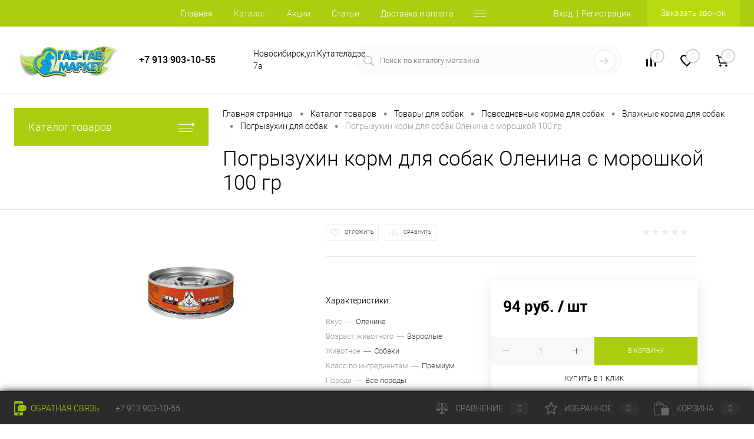

--- FILE ---
content_type: text/html; charset=UTF-8
request_url: https://gavgav-market.ru/catalog/tovary-dlya-sobak/povsednevnye-korma/Vlazhnye-korma/17/pogryzukhin-korm-dlya-sobak-olenina-s-moroshkoy-100-gr/
body_size: 53708
content:
<!DOCTYPE html>
<html lang="ru">
	<head>
		<meta charset="UTF-8">
		<meta name="format-detection" content="telephone=no">
		<meta name="viewport" content="width=device-width, initial-scale=1, maximum-scale=1, user-scalable=0"/>
		<link rel="shortcut icon" type="image/x-icon" href="/favicon.ico?v=1678352300" />
		<meta http-equiv="X-UA-Compatible" content="IE=edge">
		<meta name="theme-color" content="#3498db">
																																				<meta http-equiv="Content-Type" content="text/html; charset=UTF-8" />
<meta name="robots" content="index, follow" />
<meta name="description" content="Купить погрызухин корм для собак оленина с морошкой 100 гр по цене 94 руб.. Зоомагазин Гав гав маркет. Доставка по Новосибирску" />
<script data-skip-moving="true">(function(w, d, n) {var cl = "bx-core";var ht = d.documentElement;var htc = ht ? ht.className : undefined;if (htc === undefined || htc.indexOf(cl) !== -1){return;}var ua = n.userAgent;if (/(iPad;)|(iPhone;)/i.test(ua)){cl += " bx-ios";}else if (/Android/i.test(ua)){cl += " bx-android";}cl += (/(ipad|iphone|android|mobile|touch)/i.test(ua) ? " bx-touch" : " bx-no-touch");cl += w.devicePixelRatio && w.devicePixelRatio >= 2? " bx-retina": " bx-no-retina";var ieVersion = -1;if (/AppleWebKit/.test(ua)){cl += " bx-chrome";}else if ((ieVersion = getIeVersion()) > 0){cl += " bx-ie bx-ie" + ieVersion;if (ieVersion > 7 && ieVersion < 10 && !isDoctype()){cl += " bx-quirks";}}else if (/Opera/.test(ua)){cl += " bx-opera";}else if (/Gecko/.test(ua)){cl += " bx-firefox";}if (/Macintosh/i.test(ua)){cl += " bx-mac";}ht.className = htc ? htc + " " + cl : cl;function isDoctype(){if (d.compatMode){return d.compatMode == "CSS1Compat";}return d.documentElement && d.documentElement.clientHeight;}function getIeVersion(){if (/Opera/i.test(ua) || /Webkit/i.test(ua) || /Firefox/i.test(ua) || /Chrome/i.test(ua)){return -1;}var rv = -1;if (!!(w.MSStream) && !(w.ActiveXObject) && ("ActiveXObject" in w)){rv = 11;}else if (!!d.documentMode && d.documentMode >= 10){rv = 10;}else if (!!d.documentMode && d.documentMode >= 9){rv = 9;}else if (d.attachEvent && !/Opera/.test(ua)){rv = 8;}if (rv == -1 || rv == 8){var re;if (n.appName == "Microsoft Internet Explorer"){re = new RegExp("MSIE ([0-9]+[\.0-9]*)");if (re.exec(ua) != null){rv = parseFloat(RegExp.$1);}}else if (n.appName == "Netscape"){rv = 11;re = new RegExp("Trident/.*rv:([0-9]+[\.0-9]*)");if (re.exec(ua) != null){rv = parseFloat(RegExp.$1);}}}return rv;}})(window, document, navigator);</script>


<link href="/bitrix/cache/css/s1/dresscode/kernel_main/kernel_main_v1.css?17687302969980" type="text/css"  rel="stylesheet" />
<link href="/bitrix/js/ui/fonts/opensans/ui.font.opensans.min.css?16621748002320" type="text/css"  rel="stylesheet" />
<link href="/bitrix/js/main/popup/dist/main.popup.bundle.min.css?166217482924774" type="text/css"  rel="stylesheet" />
<link href="/bitrix/cache/css/s1/dresscode/page_03970d2376f0f8a86f93dbda4a30229d/page_03970d2376f0f8a86f93dbda4a30229d_v1.css?1768730297134119" type="text/css"  rel="stylesheet" />
<link href="/bitrix/cache/css/s1/dresscode/template_33fb6a97a2a15cb9131f4e77e2d10728/template_33fb6a97a2a15cb9131f4e77e2d10728_v1.css?1768730296318217" type="text/css"  data-template-style="true" rel="stylesheet" />
<link href="/bitrix/panel/main/popup.min.css?164762876321121" type="text/css"  data-template-style="true"  rel="stylesheet" />







<!-- Yandex.Metrika counter --> <script data-skip-moving="true">    (function(m,e,t,r,i,k,a){m[i]=m[i]||function(){(m[i].a=m[i].a||[]).push(arguments)};    m[i].l=1*new Date();    for (var j = 0; j < document.scripts.length; j++) {if (document.scripts[j].src === r) { return; }}    k=e.createElement(t),a=e.getElementsByTagName(t)[0],k.async=1,k.src=r,a.parentNode.insertBefore(k,a)})    (window, document, "script", "https://mc.yandex.ru/metrika/tag.js", "ym");     ym(92794718, "init", {         clickmap:true,         trackLinks:true,         accurateTrackBounce:true,         webvisor:true    }); </script> <noscript><div><img src="https://mc.yandex.ru/watch/92794718" style="position:absolute; left:-9999px;" alt="" /></div></noscript> <!-- /Yandex.Metrika counter -->
<meta property="og:title" content="Погрызухин корм для собак Оленина с морошкой 100 гр" />
<meta property="og:description" content="" />
<meta property="og:url" content="https://gavgav-market.ru/catalog/tovary-dlya-sobak/povsednevnye-korma/Vlazhnye-korma/17/pogryzukhin-korm-dlya-sobak-olenina-s-moroshkoy-100-gr/" />
<meta property="og:type" content="website" />
<meta property="og:image" content="https://gavgav-market.ru/upload/iblock/15d/s0vlxcr7t4koqjfbxxfoj4b6rb68skry.png" />
<meta property="og:type" content="website">
<meta property="twitter:card" content="summary">
<meta property="og:site_name" content="Зоомагазин &quot;Гав-гав маркет&quot;">
<meta property="og:url" content="https://gavgav-market.ru/catalog/tovary-dlya-sobak/povsednevnye-korma/Vlazhnye-korma/17/pogryzukhin-korm-dlya-sobak-olenina-s-moroshkoy-100-gr/">
<meta property="og:title" content="Погрызухин корм для собак Оленина с морошкой 100 гр купить в зоомагазине gavgav-market">
<meta property="og:description" content="Купить погрызухин корм для собак оленина с морошкой 100 гр по цене 94 руб.. Зоомагазин Гав гав маркет. Доставка по Новосибирску">



		<title>Погрызухин корм для собак Оленина с морошкой 100 гр купить в зоомагазине gavgav-market</title>
	</head>
	<body class="loading  panels_white">
		<div id="panel">
					</div>
		<div id="foundation">

			<div id="headerLine2" class="color_theme">
	<div class="limiter">
		<div class="headerLineContainer">
			<div class="headerLineColumn">
				<div id="geoPosition">
					<ul>
											</ul>
				</div>
			</div>
			<div class="headerLineColumn headerLineMenu">
					<ul id="subMenu">
									<li><a href="/">Главная</a></li>
												<li><a class="selected">Каталог</a></li>
												<li><a href="/stock/">Акции</a></li>
												<li><a href="/blog/">Статьи</a></li>
												<li><a href="/about/delivery/">Доставка и оплата</a></li>
												<li><a href="/about/contacts/">Контакты</a></li>
												<li><a href="/news/">Ищу дом</a></li>
												<li><a href="/about/">О Компании</a></li>
						</ul>
			</div>
			<div class="headerLineColumn">
				<div id="topAuth">
					<ul>
							<li class="top-auth-login"><a href="/auth/?backurl=/catalog/tovary-dlya-sobak/povsednevnye-korma/Vlazhnye-korma/17/pogryzukhin-korm-dlya-sobak-olenina-s-moroshkoy-100-gr/">Вход</a></li>
	<li class="top-auth-register"><a href="/auth/?register=yes&amp;backurl=/catalog/tovary-dlya-sobak/povsednevnye-korma/Vlazhnye-korma/17/pogryzukhin-korm-dlya-sobak-olenina-s-moroshkoy-100-gr/">Регистрация</a></li>
					</ul>
				</div>
				<div id="topCallBack">
					<a href="#" class="openWebFormModal link callBack" data-id="2">Заказать звонок</a>
<div class="webformModal" id="webFormDwModal_2">
	<div class="webformModalHideScrollBar">
		<div class="webformModalcn100">
			<div class="webformModalContainer">
				<div class="webFormDwModal" data-id="2">
																					<form name="SIMPLE_FORM_2" action="/catalog/tovary-dlya-sobak/povsednevnye-korma/Vlazhnye-korma/17/pogryzukhin-korm-dlya-sobak-olenina-s-moroshkoy-100-gr/" method="POST" enctype="multipart/form-data"><input type="hidden" name="sessid" id="sessid_5" value="b3c8aef444e5bbbd9cd0a071af33b9ca" /><input type="hidden" name="WEB_FORM_ID" value="2" />																					<div class="webFormModalHeading">Заказать звонок<a href="#" class="webFormModalHeadingExit"></a></div>
																					<p class="webFormDescription">Оставьте Ваше сообщение и контактные данные и наши специалисты свяжутся с Вами в ближайшее рабочее время для решения Вашего вопроса.</p>
																			<div class="webFormItems">
																											<div class="webFormItem" id="WEB_FORM_ITEM_TELEPHONE">
											<div class="webFormItemCaption">
																																						<img src="/upload/form/9e5/hpadpb6tzkrnihk5giav93wh1siu4pbo.png" class="webFormItemImage" alt="Ваш телефон">
																								<div class="webFormItemLabel">Ваш телефон<span class="webFormItemRequired">*</span></div>
											</div>
											<div class="webFormItemError"></div>
											<div class="webFormItemField" data-required="Y">
																									<input type="text"  class="inputtext"  name="form_text_6" value="" size="40">																							</div>
										</div>
																																				<div class="webFormItem" id="WEB_FORM_ITEM_NAME">
											<div class="webFormItemCaption">
																																						<img src="/upload/form/28c/a5tgnjakro5zuyckhs5ne8uiw52b6ip2.png" class="webFormItemImage" alt="Ваше имя">
																								<div class="webFormItemLabel">Ваше имя</div>
											</div>
											<div class="webFormItemError"></div>
											<div class="webFormItemField">
																									<input type="text"  class="inputtext"  name="form_text_7" value="" size="40">																							</div>
										</div>
																									<div class="personalInfo">
									<div class="webFormItem">
										<div class="webFormItemError"></div>
										<div class="webFormItemField" data-required="Y">
											<input type="checkbox" class="personalInfoField" name="personalInfo" value="Y"><label class="label-for" data-for="personalInfoField">Я согласен на <a href="/personal-info/" class="pilink">обработку персональных данных.</a><span class="webFormItemRequired">*</span></label>
										</div>
									</div>
								</div>
															</div>
												<div class="webFormError"></div>
						<div class="webFormTools">
							<div class="tb">
								<div class="tc">
									<input  type="submit" name="web_form_submit" value="Отправить" class="sendWebFormDw" onclick="ym(92794718,'reachGoal','zakazat_zvonok');" />
									<input type="hidden" name="web_form_apply" value="Y" />
								</div>
								<div class="tc"><input type="reset" value="Сбросить" /></div>
							</div>
							<p><span class="form-required starrequired">*</span> - Поля, обязательные для заполнения</p>
						</div>
						</form>									</div>
			</div>
		</div>
	</div>
</div>
<div class="webFormMessage" id="webFormMessage_2">
	<div class="webFormMessageContainer">
		<div class="webFormMessageMiddle">
			<div class="webFormMessageHeading">Сообщение отправлено</div>
			<div class="webFormMessageDescription">Ваше сообщение успешно отправлено. В ближайшее время с Вами свяжется наш специалист</div>
			<a href="#" class="webFormMessageExit">Закрыть окно</a>
		</div>
	</div>
</div>
				</div>
			</div>
		</div>
	</div>
</div>
<div id="subHeader5">
	<div class="limiter">
		<div class="subTable">
			<div class="subTableColumn">
				<div id="logo">
						<a href="/"><img src="/local/templates/dresscode/images/logo.png?v=1678372371" alt=""></a>
				</div>
			</div>
			<div class="subTableColumn">
								 
<a class="heading" href="tel:+7 913 903-10-55" style="color: #000000; text-decoration: none;">+7 913 903-10-55</a>

<a href="#" class="openWebFormModal link callBack" data-id="2">Заказать звонок</a>
<div class="webformModal" id="webFormDwModal_2">
	<div class="webformModalHideScrollBar">
		<div class="webformModalcn100">
			<div class="webformModalContainer">
				<div class="webFormDwModal" data-id="2">
																					<form name="SIMPLE_FORM_2" action="/catalog/tovary-dlya-sobak/povsednevnye-korma/Vlazhnye-korma/17/pogryzukhin-korm-dlya-sobak-olenina-s-moroshkoy-100-gr/" method="POST" enctype="multipart/form-data"><input type="hidden" name="sessid" id="sessid_6" value="b3c8aef444e5bbbd9cd0a071af33b9ca" /><input type="hidden" name="WEB_FORM_ID" value="2" />																					<div class="webFormModalHeading">Заказать звонок<a href="#" class="webFormModalHeadingExit"></a></div>
																					<p class="webFormDescription">Оставьте Ваше сообщение и контактные данные и наши специалисты свяжутся с Вами в ближайшее рабочее время для решения Вашего вопроса.</p>
																			<div class="webFormItems">
																											<div class="webFormItem" id="WEB_FORM_ITEM_TELEPHONE">
											<div class="webFormItemCaption">
																																						<img src="/upload/form/9e5/hpadpb6tzkrnihk5giav93wh1siu4pbo.png" class="webFormItemImage" alt="Ваш телефон">
																								<div class="webFormItemLabel">Ваш телефон<span class="webFormItemRequired">*</span></div>
											</div>
											<div class="webFormItemError"></div>
											<div class="webFormItemField" data-required="Y">
																									<input type="text"  class="inputtext"  name="form_text_6" value="" size="40">																							</div>
										</div>
																																				<div class="webFormItem" id="WEB_FORM_ITEM_NAME">
											<div class="webFormItemCaption">
																																						<img src="/upload/form/28c/a5tgnjakro5zuyckhs5ne8uiw52b6ip2.png" class="webFormItemImage" alt="Ваше имя">
																								<div class="webFormItemLabel">Ваше имя</div>
											</div>
											<div class="webFormItemError"></div>
											<div class="webFormItemField">
																									<input type="text"  class="inputtext"  name="form_text_7" value="" size="40">																							</div>
										</div>
																									<div class="personalInfo">
									<div class="webFormItem">
										<div class="webFormItemError"></div>
										<div class="webFormItemField" data-required="Y">
											<input type="checkbox" class="personalInfoField" name="personalInfo" value="Y"><label class="label-for" data-for="personalInfoField">Я согласен на <a href="/personal-info/" class="pilink">обработку персональных данных.</a><span class="webFormItemRequired">*</span></label>
										</div>
									</div>
								</div>
															</div>
												<div class="webFormError"></div>
						<div class="webFormTools">
							<div class="tb">
								<div class="tc">
									<input  type="submit" name="web_form_submit" value="Отправить" class="sendWebFormDw" onclick="ym(92794718,'reachGoal','zakazat_zvonok');" />
									<input type="hidden" name="web_form_apply" value="Y" />
								</div>
								<div class="tc"><input type="reset" value="Сбросить" /></div>
							</div>
							<p><span class="form-required starrequired">*</span> - Поля, обязательные для заполнения</p>
						</div>
						</form>									</div>
			</div>
		</div>
	</div>
</div>
<div class="webFormMessage" id="webFormMessage_2">
	<div class="webFormMessageContainer">
		<div class="webFormMessageMiddle">
			<div class="webFormMessageHeading">Сообщение отправлено</div>
			<div class="webFormMessageDescription">Ваше сообщение успешно отправлено. В ближайшее время с Вами свяжется наш специалист</div>
			<a href="#" class="webFormMessageExit">Закрыть окно</a>
		</div>
	</div>
</div>
			</div>
			<div class="subTableColumn">
				<span class="label">Новосибирск,ул.Кутателадзе 7а</span>			</div>
			<div class="subTableColumn">
				<div id="topSearchLine">
					<div id="topSearch2">
	<form action="/search/" method="GET" id="topSearchForm">
		<div class="searchContainerInner">
			<div class="searchContainer">
				<div class="searchColumn">
					<input type="text" name="q" value="" autocomplete="off" placeholder="Поиск по каталогу магазина" id="searchQuery">
				</div>
				<div class="searchColumn">
					<input type="submit" name="send" value="Y" id="goSearch">
					<input type="hidden" name="r" value="Y">
				</div>
			</div>
		</div>
	</form>
</div>
<div id="searchResult"></div>
<div id="searchOverlap"></div>
				</div>
			</div>
			<div class="subTableColumn">
				<div class="toolsContainer">
					<div class="topCompare">
						<div id="flushTopCompare">
							<!--'start_frame_cache_yqTuxz'-->
<a class="text">
	<span class="icon"></span>
	<span class="value">0</span>
</a>

<!--'end_frame_cache_yqTuxz'-->						</div>
					</div>
					<div class="topWishlist">
						<div id="flushTopwishlist">
							<!--'start_frame_cache_zkASNO'--><a class="text">
	<span class="icon"></span>
	<span class="value">0</span>
</a>

<!--'end_frame_cache_zkASNO'-->						</div>
					</div>
					<div class="cart">
						<div id="flushTopCart">
							<!--'start_frame_cache_FKauiI'-->	<a class="countLink">
		<span class="count">0</span>
	</a>
	<a class="heading">
		<span class="cartLabel">
			В корзине		</span>
		<span class="total">
							пока пусто					</span>
	</a>
<!--'end_frame_cache_FKauiI'-->						</div>
					</div>
				</div>
			</div>
		</div>
	</div>
</div>
			<div id="main" class="color_white">
				<div class="limiter">
					<div class="compliter">
													<div id="left">
	<a href="/catalog/" class="heading orange menuRolled" id="catalogMenuHeading">Каталог товаров<ins></ins></a>
	<div class="collapsed">
					<ul id="leftMenu">
							<li class="eChild allow-dropdown nested">
					<a href="/catalog/tovary-dlya-sobak/" class="menuLink">
						<span class="tb">
								<span class="pc">
																			<img src="/upload/resize_cache/iblock/8a6/24_24_1/0ur2mt3oh0oz957gt66gui3jf2ek8rci.jpg" alt="Товары для собак" title="Товары для собак">
																		<span class="back"></span>
								</span>
							<span class="tx">
								<span class="link-title">Товары для собак</span>
								<span class="dropdown btn-simple btn-micro"></span>
							</span>
						</span>
					</a>
											<div class="drop">
															<ul class="menuItems">
																			<li class="nested">
																						<a href="/catalog/tovary-dlya-sobak/povsednevnye-korma/" class="menuLink">
												<span class="link-title">Повседневные корма</span>
												<small></small>
																									<span class="dropdown btn-simple btn-micro"></span>
																							</a>
										</li>
																							<li class="allow-dropdown">
													<ul class="menuDropItems">
																													<li><a href="/catalog/tovary-dlya-sobak/povsednevnye-korma/suhie-korma/" class="menuLink">Сухие корма<small></small></a></li>
																													<li><a href="/catalog/tovary-dlya-sobak/povsednevnye-korma/Vlazhnye-korma/" class="menuLink">Влажные корма<small></small></a></li>
																													<li><a href="/catalog/tovary-dlya-sobak/povsednevnye-korma/korma-dlya-shchenkov/" class="menuLink">Молочные смеси для щенков<small></small></a></li>
																											</ul>
												</li>
																														<li class="nested">
																						<a href="/catalog/tovary-dlya-sobak/Veterinarnye-diety/" class="menuLink">
												<span class="link-title">Ветеринарные диеты</span>
												<small></small>
																									<span class="dropdown btn-simple btn-micro"></span>
																							</a>
										</li>
																							<li class="allow-dropdown">
													<ul class="menuDropItems">
																													<li><a href="/catalog/tovary-dlya-sobak/Veterinarnye-diety/Royal-Canin-Vet-Diet-2/" class="menuLink">Royal Canin<small></small></a></li>
																													<li><a href="/catalog/tovary-dlya-sobak/Veterinarnye-diety/Farmina-Vet-Life/" class="menuLink">Farmina<small></small></a></li>
																													<li><a href="/catalog/tovary-dlya-sobak/Veterinarnye-diety/Best%20Dinner-Vet-Diet/" class="menuLink">Best Dinner<small></small></a></li>
																													<li><a href="/catalog/tovary-dlya-sobak/Veterinarnye-diety/CRAFTIA%20GALENA%20DOG/" class="menuLink">CRAFTIA GALENA DOG<small></small></a></li>
																													<li><a href="/catalog/tovary-dlya-sobak/Veterinarnye-diety/Elato%20Holistic%20Vet/" class="menuLink">Elato Holistic Vet<small></small></a></li>
																													<li><a href="/catalog/tovary-dlya-sobak/Veterinarnye-diety/GRANDORF%20Vet.Diet%20/" class="menuLink">GRANDORF Vet.Diet<small></small></a></li>
																													<li><a href="/catalog/tovary-dlya-sobak/Veterinarnye-diety/PETVADOR-Vet-Diet/" class="menuLink">PETVADOR<small></small></a></li>
																											</ul>
												</li>
																														<li class="nested">
																						<a href="/catalog/tovary-dlya-sobak/lakomstva/" class="menuLink">
												<span class="link-title">Лакомства</span>
												<small></small>
																									<span class="dropdown btn-simple btn-micro"></span>
																							</a>
										</li>
																							<li class="allow-dropdown">
													<ul class="menuDropItems">
																													<li><a href="/catalog/tovary-dlya-sobak/lakomstva/Mnyams/" class="menuLink">Мнямс<small></small></a></li>
																													<li><a href="/catalog/tovary-dlya-sobak/lakomstva/Gim-Dog-2/" class="menuLink">Gim Dog<small></small></a></li>
																													<li><a href="/catalog/tovary-dlya-sobak/lakomstva/6001/" class="menuLink">ДеликаЧойс<small></small></a></li>
																													<li><a href="/catalog/tovary-dlya-sobak/lakomstva/1660/" class="menuLink">Жуйка<small></small></a></li>
																													<li><a href="/catalog/tovary-dlya-sobak/lakomstva/0022/" class="menuLink">Алтайские лакомства<small></small></a></li>
																													<li><a href="/catalog/tovary-dlya-sobak/lakomstva/WANPY-DOG/" class="menuLink">WANPY DOG<small></small></a></li>
																													<li><a href="/catalog/tovary-dlya-sobak/lakomstva/8-v/" class="menuLink">8in1<small></small></a></li>
																													<li><a href="/catalog/tovary-dlya-sobak/lakomstva/Green-Cusine/" class="menuLink">Green Qzin<small></small></a></li>
																													<li><a href="/catalog/tovary-dlya-sobak/lakomstva/derevenskie-lakomstva/" class="menuLink">Деревенские лакомства<small></small></a></li>
																													<li><a href="/catalog/tovary-dlya-sobak/lakomstva/Zubochistiki/" class="menuLink">Зубочистики<small></small></a></li>
																													<li><a href="/catalog/tovary-dlya-sobak/lakomstva/Yumi-amp-CO/" class="menuLink">Yumi&amp;CO<small></small></a></li>
																													<li><a href="/catalog/tovary-dlya-sobak/lakomstva/Pogryzuhin-2/" class="menuLink">Погрызухин<small></small></a></li>
																													<li><a href="/catalog/tovary-dlya-sobak/lakomstva/Seryj-volk/" class="menuLink">Серый волк<small></small></a></li>
																													<li><a href="/catalog/tovary-dlya-sobak/lakomstva/Tit-Bit/" class="menuLink">Tit-Bit<small></small></a></li>
																													<li><a href="/catalog/tovary-dlya-sobak/lakomstva/Bosch-2/" class="menuLink">Bosch<small></small></a></li>
																													<li><a href="/catalog/tovary-dlya-sobak/lakomstva/Triol-2/" class="menuLink">Triol<small></small></a></li>
																													<li><a href="/catalog/tovary-dlya-sobak/lakomstva/Royal-Canin-6/" class="menuLink">Royal Canin<small></small></a></li>
																													<li><a href="/catalog/tovary-dlya-sobak/lakomstva/PRO-PLAN-4/" class="menuLink">PRO PLAN<small></small></a></li>
																													<li><a href="/catalog/tovary-dlya-sobak/lakomstva/Edel-Dog/" class="menuLink">Edel Dog<small></small></a></li>
																													<li><a href="/catalog/tovary-dlya-sobak/lakomstva/Lakomstva-6/" class="menuLink">CHOCO DOG<small></small></a></li>
																													<li><a href="/catalog/tovary-dlya-sobak/lakomstva/7966/" class="menuLink">DENTAL CARE<small></small></a></li>
																													<li><a href="/catalog/tovary-dlya-sobak/lakomstva/3189/" class="menuLink">JAWZ<small></small></a></li>
																													<li><a href="/catalog/tovary-dlya-sobak/lakomstva/" class="menuLink">ОЛИВЕР<small></small></a></li>
																											</ul>
												</li>
																														<li class="nested">
																						<a href="/catalog/tovary-dlya-sobak/Vitaminy-i-dobavki/" class="menuLink">
												<span class="link-title">Витамины и добавки</span>
												<small></small>
																									<span class="dropdown btn-simple btn-micro"></span>
																							</a>
										</li>
																							<li class="allow-dropdown">
													<ul class="menuDropItems">
																													<li><a href="/catalog/tovary-dlya-sobak/Vitaminy-i-dobavki/Viyo-2/" class="menuLink">Viyo<small></small></a></li>
																													<li><a href="/catalog/tovary-dlya-sobak/Vitaminy-i-dobavki/8-in/" class="menuLink">8in1 Excel<small></small></a></li>
																													<li><a href="/catalog/tovary-dlya-sobak/Vitaminy-i-dobavki/Gelacan/" class="menuLink">Gelacan<small></small></a></li>
																													<li><a href="/catalog/tovary-dlya-sobak/Vitaminy-i-dobavki/Beafar/" class="menuLink">Beaphar<small></small></a></li>
																													<li><a href="/catalog/tovary-dlya-sobak/Vitaminy-i-dobavki/Farmaks/" class="menuLink">Фармакс<small></small></a></li>
																													<li><a href="/catalog/tovary-dlya-sobak/Vitaminy-i-dobavki/SeVAvit-2/" class="menuLink">СЕВАвит<small></small></a></li>
																													<li><a href="/catalog/tovary-dlya-sobak/Vitaminy-i-dobavki/Omega-NEO-2/" class="menuLink">Омега NEO<small></small></a></li>
																													<li><a href="/catalog/tovary-dlya-sobak/Vitaminy-i-dobavki/Kostochka/" class="menuLink">Косточка<small></small></a></li>
																													<li><a href="/catalog/tovary-dlya-sobak/Vitaminy-i-dobavki/Unitabs/" class="menuLink">Unitabs<small></small></a></li>
																													<li><a href="/catalog/tovary-dlya-sobak/Vitaminy-i-dobavki/Radostin-2/" class="menuLink">Радостин<small></small></a></li>
																													<li><a href="/catalog/tovary-dlya-sobak/Vitaminy-i-dobavki/Farmavit/" class="menuLink">Фармавит<small></small></a></li>
																													<li><a href="/catalog/tovary-dlya-sobak/Vitaminy-i-dobavki/BIORITM/" class="menuLink">БИОРИТМ<small></small></a></li>
																													<li><a href="/catalog/tovary-dlya-sobak/Vitaminy-i-dobavki/Kvant-MKB/" class="menuLink">Квант МКБ<small></small></a></li>
																													<li><a href="/catalog/tovary-dlya-sobak/Vitaminy-i-dobavki/Vitaminy-i-dobavki-5/" class="menuLink">MultiЛакомки<small></small></a></li>
																													<li><a href="/catalog/tovary-dlya-sobak/Vitaminy-i-dobavki/Vitaminy-i-dobavki-7/" class="menuLink">VEDA<small></small></a></li>
																													<li><a href="/catalog/tovary-dlya-sobak/Vitaminy-i-dobavki/INFORM-NUTRITION/" class="menuLink">INFORM NUTRITION<small></small></a></li>
																													<li><a href="/catalog/tovary-dlya-sobak/Vitaminy-i-dobavki/" class="menuLink">КандиВИТ <small></small></a></li>
																											</ul>
												</li>
																												</ul>
																						<ul class="menuItems">
																			<li class="nested">
																						<a href="/catalog/tovary-dlya-sobak/Uhod-za-sherstyu-i-kogtyami/" class="menuLink">
												<span class="link-title">Гигиенический уход</span>
												<small></small>
																									<span class="dropdown btn-simple btn-micro"></span>
																							</a>
										</li>
																					<li class="allow-dropdown">
												<ul class="menuDropItems">
																											<li><a href="/catalog/tovary-dlya-sobak/Uhod-za-sherstyu-i-kogtyami/Uhod-za-sherstyu/" class="menuLink">Уход за шерстью<small></small></a></li>
																											<li><a href="/catalog/tovary-dlya-sobak/Uhod-za-sherstyu-i-kogtyami/Uhod-za-kogtyati/" class="menuLink">Уход за когтями<small></small></a></li>
																											<li><a href="/catalog/tovary-dlya-sobak/Uhod-za-sherstyu-i-kogtyami/Uhod-za-polostyu-rta/" class="menuLink">Уход за полостью рта<small></small></a></li>
																											<li><a href="/catalog/tovary-dlya-sobak/Uhod-za-sherstyu-i-kogtyami/Uhod-za-glazami-i-ushami/" class="menuLink">Уход за глазами и ушами<small></small></a></li>
																											<li><a href="/catalog/tovary-dlya-sobak/Uhod-za-sherstyu-i-kogtyami/Uhod-za-lapami/" class="menuLink">Уход за лапами<small></small></a></li>
																									</ul>
											</li>
																													<li>
																						<a href="/catalog/tovary-dlya-sobak/Sredstva-dlya-gruminga/" class="menuLink">
												<span class="link-title">Выставочные средства</span>
												<small></small>
																							</a>
										</li>
																													<li class="nested">
																						<a href="/catalog/tovary-dlya-sobak/Aksessuary/" class="menuLink">
												<span class="link-title">Амуниция</span>
												<small></small>
																									<span class="dropdown btn-simple btn-micro"></span>
																							</a>
										</li>
																					<li class="allow-dropdown">
												<ul class="menuDropItems">
																											<li><a href="/catalog/tovary-dlya-sobak/Aksessuary/Povodki/" class="menuLink">Поводки<small></small></a></li>
																											<li><a href="/catalog/tovary-dlya-sobak/Aksessuary/Namordniki/" class="menuLink">Намордники<small></small></a></li>
																											<li><a href="/catalog/tovary-dlya-sobak/Aksessuary/oshejniki-dlya-sobak/" class="menuLink">Ошейники для собак<small></small></a></li>
																											<li><a href="/catalog/tovary-dlya-sobak/Aksessuary/shlejki1/" class="menuLink">Шлейки<small></small></a></li>
																											<li><a href="/catalog/tovary-dlya-sobak/Aksessuary/Nabory/" class="menuLink">Комплекты<small></small></a></li>
																									</ul>
											</li>
																													<li>
																						<a href="/catalog/tovary-dlya-sobak/2002/" class="menuLink">
												<span class="link-title">Товары для груминга</span>
												<small></small>
																							</a>
										</li>
																													<li>
																						<a href="/catalog/tovary-dlya-sobak/Tovary-dlya-treninga/" class="menuLink">
												<span class="link-title">Товары для тренинга</span>
												<small></small>
																							</a>
										</li>
																													<li>
																						<a href="/catalog/tovary-dlya-sobak/Tualety/" class="menuLink">
												<span class="link-title">Туалеты</span>
												<small></small>
																							</a>
										</li>
																													<li class="nested">
																						<a href="/catalog/tovary-dlya-sobak/Igrushki-2/" class="menuLink">
												<span class="link-title">Игрушки, мячи</span>
												<small></small>
																									<span class="dropdown btn-simple btn-micro"></span>
																							</a>
										</li>
																					<li class="allow-dropdown">
												<ul class="menuDropItems">
																											<li><a href="/catalog/tovary-dlya-sobak/Igrushki-2/Firmy/" class="menuLink">Игрушки<small></small></a></li>
																											<li><a href="/catalog/tovary-dlya-sobak/Igrushki-2/Myachi/" class="menuLink">Мячи<small></small></a></li>
																											<li><a href="/catalog/tovary-dlya-sobak/Igrushki-2/Igrushki-s-pishhalkami/" class="menuLink">Игрушки с пищалками<small></small></a></li>
																									</ul>
											</li>
																													<li class="nested">
																						<a href="/catalog/tovary-dlya-sobak/Miski-poilki/" class="menuLink">
												<span class="link-title">Миски, поилки, кормушки, коврики</span>
												<small></small>
																									<span class="dropdown btn-simple btn-micro"></span>
																							</a>
										</li>
																					<li class="allow-dropdown">
												<ul class="menuDropItems">
																											<li><a href="/catalog/tovary-dlya-sobak/Miski-poilki/Avtopoilki/" class="menuLink">Автокормушки, диспенсеры, фонтанчики<small></small></a></li>
																											<li><a href="/catalog/tovary-dlya-sobak/Miski-poilki/6011/" class="menuLink">Миски<small></small></a></li>
																									</ul>
											</li>
																													<li>
																						<a href="/catalog/tovary-dlya-sobak/8672/" class="menuLink">
												<span class="link-title">Будки</span>
												<small></small>
																							</a>
										</li>
																													<li class="nested">
																						<a href="/catalog/tovary-dlya-sobak/Odezhda-obuv/" class="menuLink">
												<span class="link-title">Одежда, обувь</span>
												<small></small>
																									<span class="dropdown btn-simple btn-micro"></span>
																							</a>
										</li>
																					<li class="allow-dropdown">
												<ul class="menuDropItems">
																											<li><a href="/catalog/tovary-dlya-sobak/Odezhda-obuv/odezhda-dlya-sobak/" class="menuLink">Одежда для собак<small></small></a></li>
																											<li><a href="/catalog/tovary-dlya-sobak/Odezhda-obuv/Obuv/" class="menuLink">Обувь<small></small></a></li>
																									</ul>
											</li>
																													<li>
																						<a href="/catalog/tovary-dlya-sobak/Tovary-dlya-transportirovki/" class="menuLink">
												<span class="link-title">Товары для путешествий</span>
												<small></small>
																							</a>
										</li>
																													<li>
																						<a href="/catalog/tovary-dlya-sobak/konteynery-dlya-korma/" class="menuLink">
												<span class="link-title">Контейнеры для корма</span>
												<small></small>
																							</a>
										</li>
																													<li>
																						<a href="/catalog/tovary-dlya-sobak/478596/" class="menuLink">
												<span class="link-title">Табличка</span>
												<small></small>
																							</a>
										</li>
																											</ul>
																				</div>
									</li>
							<li class="eChild allow-dropdown nested">
					<a href="/catalog/tovary-dlya-koshek/" class="menuLink">
						<span class="tb">
								<span class="pc">
																			<img src="/upload/resize_cache/iblock/14d/24_24_1/0ilm957d6swhd5eenba84k4nk1vqt0jf.jpg" alt="Товары для кошек" title="Товары для кошек">
																		<span class="back"></span>
								</span>
							<span class="tx">
								<span class="link-title">Товары для кошек</span>
								<span class="dropdown btn-simple btn-micro"></span>
							</span>
						</span>
					</a>
											<div class="drop">
															<ul class="menuItems">
																			<li class="nested">
																						<a href="/catalog/tovary-dlya-koshek/Povsednevnye-korma-2/" class="menuLink">
												<span class="link-title">Повседневные корма</span>
												<small></small>
																									<span class="dropdown btn-simple btn-micro"></span>
																							</a>
										</li>
																							<li class="allow-dropdown">
													<ul class="menuDropItems">
																													<li><a href="/catalog/tovary-dlya-koshek/Povsednevnye-korma-2/suhie-korma-dlya-koshek/" class="menuLink">Сухие корма<small></small></a></li>
																													<li><a href="/catalog/tovary-dlya-koshek/Povsednevnye-korma-2/vlazhnye-korma-dlya-koshek/" class="menuLink">Влажные корма<small></small></a></li>
																													<li><a href="/catalog/tovary-dlya-koshek/Povsednevnye-korma-2/Smesi-dlya-vskarmlivaniya-kotyat/" class="menuLink">Смеси для вскармливания котят<small></small></a></li>
																											</ul>
												</li>
																														<li class="nested">
																						<a href="/catalog/tovary-dlya-koshek/Lechebnye-korma/" class="menuLink">
												<span class="link-title">Ветеринарные диеты</span>
												<small></small>
																									<span class="dropdown btn-simple btn-micro"></span>
																							</a>
										</li>
																							<li class="allow-dropdown">
													<ul class="menuDropItems">
																													<li><a href="/catalog/tovary-dlya-koshek/Lechebnye-korma/Royal-Canin-Vet-Diet/" class="menuLink">Royal Canin<small></small></a></li>
																													<li><a href="/catalog/tovary-dlya-koshek/Lechebnye-korma/Farmina-Vet-Life-2/" class="menuLink">Farmina<small></small></a></li>
																													<li><a href="/catalog/tovary-dlya-koshek/Lechebnye-korma/Best%20Dinner/" class="menuLink">Best Dinner<small></small></a></li>
																													<li><a href="/catalog/tovary-dlya-koshek/Lechebnye-korma/CRAFTIA%20GALENA%20CAT%20/" class="menuLink">CRAFTIA GALENA CAT <small></small></a></li>
																													<li><a href="/catalog/tovary-dlya-koshek/Lechebnye-korma/Elato%20Holistic%20Vet/" class="menuLink">Elato Holistic Vet<small></small></a></li>
																													<li><a href="/catalog/tovary-dlya-koshek/Lechebnye-korma/GRANDORF%20Vet.Diet%20/" class="menuLink">GRANDORF Vet.Diet <small></small></a></li>
																													<li><a href="/catalog/tovary-dlya-koshek/Lechebnye-korma/PETVADOR-Vet-Diet/" class="menuLink">PETVADOR<small></small></a></li>
																											</ul>
												</li>
																														<li class="nested">
																						<a href="/catalog/tovary-dlya-koshek/Lakomstva-2/" class="menuLink">
												<span class="link-title">Лакомства</span>
												<small></small>
																									<span class="dropdown btn-simple btn-micro"></span>
																							</a>
										</li>
																							<li class="allow-dropdown">
													<ul class="menuDropItems">
																													<li><a href="/catalog/tovary-dlya-koshek/Lakomstva-2/Mnyams-5/" class="menuLink">Мнямс<small></small></a></li>
																													<li><a href="/catalog/tovary-dlya-koshek/Lakomstva-2/Green-Cuisine/" class="menuLink">Green Qzin<small></small></a></li>
																													<li><a href="/catalog/tovary-dlya-koshek/Lakomstva-2/TiTBiT/" class="menuLink">TiTBiT<small></small></a></li>
																													<li><a href="/catalog/tovary-dlya-koshek/Lakomstva-2/Derevenskie-lakomstva-2/" class="menuLink">Деревенские лакомства<small></small></a></li>
																													<li><a href="/catalog/tovary-dlya-koshek/Lakomstva-2/Edel-Cat-2/" class="menuLink">Edel Cat<small></small></a></li>
																													<li><a href="/catalog/tovary-dlya-koshek/Lakomstva-2/Bosch-3/" class="menuLink">Bosch<small></small></a></li>
																													<li><a href="/catalog/tovary-dlya-koshek/Lakomstva-2/Dreamies/" class="menuLink">Dreamies<small></small></a></li>
																													<li><a href="/catalog/tovary-dlya-koshek/Lakomstva-2/Lakomstva-3/" class="menuLink">Мур-р-рмелад<small></small></a></li>
																													<li><a href="/catalog/tovary-dlya-koshek/Lakomstva-2/INABA%20/" class="menuLink">INABA <small></small></a></li>
																													<li><a href="/catalog/tovary-dlya-koshek/Lakomstva-2/" class="menuLink">оливер<small></small></a></li>
																											</ul>
												</li>
																														<li class="nested">
																						<a href="/catalog/tovary-dlya-koshek/Vitaminy-i-dobavki-2/" class="menuLink">
												<span class="link-title">Витамины и добавки</span>
												<small></small>
																									<span class="dropdown btn-simple btn-micro"></span>
																							</a>
										</li>
																							<li class="allow-dropdown">
													<ul class="menuDropItems">
																													<li><a href="/catalog/tovary-dlya-koshek/Vitaminy-i-dobavki-2/Pro-Kolin/" class="menuLink">Pro-Kolin<small></small></a></li>
																													<li><a href="/catalog/tovary-dlya-koshek/Vitaminy-i-dobavki-2/Polidex-2/" class="menuLink">Polidex<small></small></a></li>
																													<li><a href="/catalog/tovary-dlya-koshek/Vitaminy-i-dobavki-2/Beaphar/" class="menuLink">Beaphar<small></small></a></li>
																													<li><a href="/catalog/tovary-dlya-koshek/Vitaminy-i-dobavki-2/Radostin/" class="menuLink">Радостин<small></small></a></li>
																													<li><a href="/catalog/tovary-dlya-koshek/Vitaminy-i-dobavki-2/Doktor-ZOO/" class="menuLink">Доктор ZOO<small></small></a></li>
																													<li><a href="/catalog/tovary-dlya-koshek/Vitaminy-i-dobavki-2/SeVAvit/" class="menuLink">СЕВАвит<small></small></a></li>
																													<li><a href="/catalog/tovary-dlya-koshek/Vitaminy-i-dobavki-2/Fitominy-2/" class="menuLink">Фитомины<small></small></a></li>
																													<li><a href="/catalog/tovary-dlya-koshek/Vitaminy-i-dobavki-2/Cliny/" class="menuLink">Cliny<small></small></a></li>
																													<li><a href="/catalog/tovary-dlya-koshek/Vitaminy-i-dobavki-2/Omega-NEO/" class="menuLink">Омега NEO<small></small></a></li>
																													<li><a href="/catalog/tovary-dlya-koshek/Vitaminy-i-dobavki-2/Unitabs-2/" class="menuLink">Unitabs<small></small></a></li>
																													<li><a href="/catalog/tovary-dlya-koshek/Vitaminy-i-dobavki-2/Farmaks-2/" class="menuLink">Фармакс<small></small></a></li>
																													<li><a href="/catalog/tovary-dlya-koshek/Vitaminy-i-dobavki-2/Koshachya-myata/" class="menuLink">Кошачья мята<small></small></a></li>
																													<li><a href="/catalog/tovary-dlya-koshek/Vitaminy-i-dobavki-2/Farmavit-2/" class="menuLink">Фармавит<small></small></a></li>
																													<li><a href="/catalog/tovary-dlya-koshek/Vitaminy-i-dobavki-2/Stop-Problema/" class="menuLink">Стоп-Проблема<small></small></a></li>
																													<li><a href="/catalog/tovary-dlya-koshek/Vitaminy-i-dobavki-2/BIORITM-2/" class="menuLink">БИОРИТМ<small></small></a></li>
																													<li><a href="/catalog/tovary-dlya-koshek/Vitaminy-i-dobavki-2/Derevenskie-lakomstva-4/" class="menuLink">Деревенские лакомства<small></small></a></li>
																													<li><a href="/catalog/tovary-dlya-koshek/Vitaminy-i-dobavki-2/Kvant-MKB-2/" class="menuLink">Квант МКБ<small></small></a></li>
																													<li><a href="/catalog/tovary-dlya-koshek/Vitaminy-i-dobavki-2/MultiLakomki/" class="menuLink">MultiЛакомки<small></small></a></li>
																													<li><a href="/catalog/tovary-dlya-koshek/Vitaminy-i-dobavki-2/Vitaminy-i-dobavki-8/" class="menuLink">VEDA<small></small></a></li>
																													<li><a href="/catalog/tovary-dlya-koshek/Vitaminy-i-dobavki-2/Global-Vet/" class="menuLink">Global Vet<small></small></a></li>
																													<li><a href="/catalog/tovary-dlya-koshek/Vitaminy-i-dobavki-2/Vitaminy-i-dobavki-6/" class="menuLink">INFORM NUTRITION<small></small></a></li>
																													<li><a href="/catalog/tovary-dlya-koshek/Vitaminy-i-dobavki-2/" class="menuLink">КандиВИТ<small></small></a></li>
																											</ul>
												</li>
																												</ul>
																						<ul class="menuItems">
																			<li class="nested">
																						<a href="/catalog/tovary-dlya-koshek/napolniteli-dlya-tualeta/" class="menuLink">
												<span class="link-title">Наполнители для туалета</span>
												<small></small>
																									<span class="dropdown btn-simple btn-micro"></span>
																							</a>
										</li>
																					<li class="allow-dropdown">
												<ul class="menuDropItems">
																											<li><a href="/catalog/tovary-dlya-koshek/napolniteli-dlya-tualeta/Komkuyushhiesya/" class="menuLink">Комкующиеся<small></small></a></li>
																											<li><a href="/catalog/tovary-dlya-koshek/napolniteli-dlya-tualeta/Vpityvayushhie/" class="menuLink">Впитывающие<small></small></a></li>
																									</ul>
											</li>
																													<li class="nested">
																						<a href="/catalog/tovary-dlya-koshek/Uhod-za-sherstyu-i-kogtyami-2/" class="menuLink">
												<span class="link-title">Гигиенический уход</span>
												<small></small>
																									<span class="dropdown btn-simple btn-micro"></span>
																							</a>
										</li>
																					<li class="allow-dropdown">
												<ul class="menuDropItems">
																											<li><a href="/catalog/tovary-dlya-koshek/Uhod-za-sherstyu-i-kogtyami-2/Uhod-za-sherstyu-2/" class="menuLink">Уход за шерстью<small></small></a></li>
																											<li><a href="/catalog/tovary-dlya-koshek/Uhod-za-sherstyu-i-kogtyami-2/Uhod-za-kogtyami/" class="menuLink">Уход за когтями<small></small></a></li>
																											<li><a href="/catalog/tovary-dlya-koshek/Uhod-za-sherstyu-i-kogtyami-2/Uhod-za-polostyu-rta-2/" class="menuLink">Уход за полостью рта<small></small></a></li>
																											<li><a href="/catalog/tovary-dlya-koshek/Uhod-za-sherstyu-i-kogtyami-2/Uhod-za-glazami-i-ushami-2/" class="menuLink">Уход за глазами и ушами<small></small></a></li>
																									</ul>
											</li>
																													<li class="nested">
																						<a href="/catalog/tovary-dlya-koshek/Lotochki-sovochki-filtry/" class="menuLink">
												<span class="link-title">Туалеты, совочки</span>
												<small></small>
																									<span class="dropdown btn-simple btn-micro"></span>
																							</a>
										</li>
																					<li class="allow-dropdown">
												<ul class="menuDropItems">
																											<li><a href="/catalog/tovary-dlya-koshek/Lotochki-sovochki-filtry/Aksussuary-dlya-tualetov/" class="menuLink">Аксессуары для туалетов<small></small></a></li>
																											<li><a href="/catalog/tovary-dlya-koshek/Lotochki-sovochki-filtry/lotki-dlya-koshek/" class="menuLink">Туалеты-лотки<small></small></a></li>
																											<li><a href="/catalog/tovary-dlya-koshek/Lotochki-sovochki-filtry/tualety-domiki/" class="menuLink">Туалеты-домики<small></small></a></li>
																									</ul>
											</li>
																													<li class="nested">
																						<a href="/catalog/tovary-dlya-koshek/Igrushki/" class="menuLink">
												<span class="link-title">Игрушки</span>
												<small></small>
																									<span class="dropdown btn-simple btn-micro"></span>
																							</a>
										</li>
																					<li class="allow-dropdown">
												<ul class="menuDropItems">
																											<li><a href="/catalog/tovary-dlya-koshek/Igrushki/5438/" class="menuLink">Игрушки<small></small></a></li>
																											<li><a href="/catalog/tovary-dlya-koshek/Igrushki/1327/" class="menuLink">Мячи<small></small></a></li>
																									</ul>
											</li>
																													<li class="nested">
																						<a href="/catalog/tovary-dlya-koshek/Kogtetochki-igrovye-kompleksy/" class="menuLink">
												<span class="link-title">Когтеточки, домики, тоннели</span>
												<small></small>
																									<span class="dropdown btn-simple btn-micro"></span>
																							</a>
										</li>
																					<li class="allow-dropdown">
												<ul class="menuDropItems">
																											<li><a href="/catalog/tovary-dlya-koshek/Kogtetochki-igrovye-kompleksy/kogtetochki-nastennye-i-napolnye/" class="menuLink">Когтеточки настенные и напольные<small></small></a></li>
																											<li><a href="/catalog/tovary-dlya-koshek/Kogtetochki-igrovye-kompleksy/Mnogourovnevye-igrovye-kompleksy-2/" class="menuLink">Домики, игровые комплексы<small></small></a></li>
																											<li><a href="/catalog/tovary-dlya-koshek/Kogtetochki-igrovye-kompleksy/Tonneli-i-gamaki/" class="menuLink">Тоннели, гамаки<small></small></a></li>
																									</ul>
											</li>
																													<li class="nested">
																						<a href="/catalog/tovary-dlya-koshek/Kormushki-poilki-i-fontanchiki/" class="menuLink">
												<span class="link-title">Миски, кормушки, фонтанчики, коврики</span>
												<small></small>
																									<span class="dropdown btn-simple btn-micro"></span>
																							</a>
										</li>
																					<li class="allow-dropdown">
												<ul class="menuDropItems">
																											<li><a href="/catalog/tovary-dlya-koshek/Kormushki-poilki-i-fontanchiki/Avtopoilki-i-fontanchiki/" class="menuLink">Автопоилки, фонтанчики, кормушки<small></small></a></li>
																											<li><a href="/catalog/tovary-dlya-koshek/Kormushki-poilki-i-fontanchiki/Miski-2/" class="menuLink">Миски<small></small></a></li>
																											<li><a href="/catalog/tovary-dlya-koshek/Kormushki-poilki-i-fontanchiki/Nabory-dlya-vskarmlivaniya/" class="menuLink">Наборы для вскармливания<small></small></a></li>
																											<li><a href="/catalog/tovary-dlya-koshek/Kormushki-poilki-i-fontanchiki/4343/" class="menuLink">Коврики<small></small></a></li>
																									</ul>
											</li>
																													<li class="nested">
																						<a href="/catalog/tovary-dlya-koshek/Amuniciya/" class="menuLink">
												<span class="link-title">Амуниция</span>
												<small></small>
																									<span class="dropdown btn-simple btn-micro"></span>
																							</a>
										</li>
																					<li class="allow-dropdown">
												<ul class="menuDropItems">
																											<li><a href="/catalog/tovary-dlya-koshek/Amuniciya/Medalony-adresniki/" class="menuLink">Медальоны-адресники<small></small></a></li>
																											<li><a href="/catalog/tovary-dlya-koshek/Amuniciya/Oshejniki/" class="menuLink">Ошейники<small></small></a></li>
																											<li><a href="/catalog/tovary-dlya-koshek/Amuniciya/Shlejki/" class="menuLink">Шлейки<small></small></a></li>
																									</ul>
											</li>
																													<li>
																						<a href="/catalog/tovary-dlya-koshek/Vys/" class="menuLink">
												<span class="link-title">Выставочные средства</span>
												<small></small>
																							</a>
										</li>
																													<li>
																						<a href="/catalog/tovary-dlya-koshek/7165/" class="menuLink">
												<span class="link-title">Контейнеры для корма</span>
												<small></small>
																							</a>
										</li>
																											</ul>
																				</div>
									</li>
							<li class="eChild allow-dropdown nested">
					<a href="/catalog/Tovary-dlya-ptic/" class="menuLink">
						<span class="tb">
								<span class="pc">
																			<img src="/upload/resize_cache/iblock/a6a/24_24_1/avhf450t2lsnsdkl527tatroh02knygg.jpeg" alt="Товары для птиц" title="Товары для птиц">
																		<span class="back"></span>
								</span>
							<span class="tx">
								<span class="link-title">Товары для птиц</span>
								<span class="dropdown btn-simple btn-micro"></span>
							</span>
						</span>
					</a>
											<div class="drop">
															<ul class="menuItems">
																			<li class="nested">
																						<a href="/catalog/Tovary-dlya-ptic/Korma-dlya-ptic/" class="menuLink">
												<span class="link-title">Корма для птиц</span>
												<small></small>
																									<span class="dropdown btn-simple btn-micro"></span>
																							</a>
										</li>
																							<li class="allow-dropdown">
													<ul class="menuDropItems">
																													<li><a href="/catalog/Tovary-dlya-ptic/Korma-dlya-ptic/dr-alex/" class="menuLink">Dr. ALEX / Mr. ALEX<small></small></a></li>
																													<li><a href="/catalog/Tovary-dlya-ptic/Korma-dlya-ptic/fiory1/" class="menuLink">Fiory<small></small></a></li>
																													<li><a href="/catalog/Tovary-dlya-ptic/Korma-dlya-ptic/lolo-pets1/" class="menuLink">LoLo Pets<small></small></a></li>
																													<li><a href="/catalog/Tovary-dlya-ptic/Korma-dlya-ptic/padovan1/" class="menuLink">Padovan<small></small></a></li>
																													<li><a href="/catalog/Tovary-dlya-ptic/Korma-dlya-ptic/" class="menuLink">Pinny<small></small></a></li>
																													<li><a href="/catalog/Tovary-dlya-ptic/Korma-dlya-ptic/rio/" class="menuLink">RIO<small></small></a></li>
																													<li><a href="/catalog/Tovary-dlya-ptic/Korma-dlya-ptic/Vitacraft/" class="menuLink">Vitakraft<small></small></a></li>
																													<li><a href="/catalog/Tovary-dlya-ptic/Korma-dlya-ptic/vaka1/" class="menuLink">ВАКА<small></small></a></li>
																													<li><a href="/catalog/Tovary-dlya-ptic/Korma-dlya-ptic/vernye-druzya/" class="menuLink">Верные друзья<small></small></a></li>
																													<li><a href="/catalog/Tovary-dlya-ptic/Korma-dlya-ptic/veselyj-popugaj/" class="menuLink">Веселый попугай<small></small></a></li>
																													<li><a href="/catalog/Tovary-dlya-ptic/Korma-dlya-ptic/zhorka/" class="menuLink">Жорка<small></small></a></li>
																													<li><a href="/catalog/Tovary-dlya-ptic/Korma-dlya-ptic/zoomir1/" class="menuLink">Зоомир<small></small></a></li>
																													<li><a href="/catalog/Tovary-dlya-ptic/Korma-dlya-ptic/chika/" class="menuLink">ЧИКА<small></small></a></li>
																											</ul>
												</li>
																												</ul>
																						<ul class="menuItems">
																			<li class="nested">
																						<a href="/catalog/Tovary-dlya-ptic/Lakomstva-dlya-ptic/" class="menuLink">
												<span class="link-title">Лакомства и подкормки для птиц</span>
												<small></small>
																									<span class="dropdown btn-simple btn-micro"></span>
																							</a>
										</li>
																					<li class="allow-dropdown">
												<ul class="menuDropItems">
																											<li><a href="/catalog/Tovary-dlya-ptic/Lakomstva-dlya-ptic/DR-ALEX-2/" class="menuLink">Dr. ALEX / Mr. ALEX<small></small></a></li>
																											<li><a href="/catalog/Tovary-dlya-ptic/Lakomstva-dlya-ptic/FIORY-3/" class="menuLink">Fiory<small></small></a></li>
																											<li><a href="/catalog/Tovary-dlya-ptic/Lakomstva-dlya-ptic/Happy-Jungle/" class="menuLink">Happy Jungle<small></small></a></li>
																											<li><a href="/catalog/Tovary-dlya-ptic/Lakomstva-dlya-ptic/Lolo-Pets-3/" class="menuLink">LoLo Pets<small></small></a></li>
																											<li><a href="/catalog/Tovary-dlya-ptic/Lakomstva-dlya-ptic/Lakomstva-dlya-ptic-3/" class="menuLink">RIO<small></small></a></li>
																											<li><a href="/catalog/Tovary-dlya-ptic/Lakomstva-dlya-ptic/Versele-Laga-5/" class="menuLink">Versele-Laga<small></small></a></li>
																											<li><a href="/catalog/Tovary-dlya-ptic/Lakomstva-dlya-ptic/Vitakraft-2/" class="menuLink">Vitakraft<small></small></a></li>
																											<li><a href="/catalog/Tovary-dlya-ptic/Lakomstva-dlya-ptic/ZhORKA/" class="menuLink">ЖОРКА<small></small></a></li>
																											<li><a href="/catalog/Tovary-dlya-ptic/Lakomstva-dlya-ptic/KUZya/" class="menuLink">Кузя<small></small></a></li>
																											<li><a href="/catalog/Tovary-dlya-ptic/Lakomstva-dlya-ptic/Prochee/" class="menuLink">Прочее<small></small></a></li>
																									</ul>
											</li>
																													<li>
																						<a href="/catalog/Tovary-dlya-ptic/Kletki-3/" class="menuLink">
												<span class="link-title">Клетки</span>
												<small></small>
																							</a>
										</li>
																													<li>
																						<a href="/catalog/Tovary-dlya-ptic/Vitaminy-sredstva-gigieny/" class="menuLink">
												<span class="link-title">Витамины</span>
												<small></small>
																							</a>
										</li>
																													<li>
																						<a href="/catalog/Tovary-dlya-ptic/Igrushki-3/" class="menuLink">
												<span class="link-title">Игрушки и аксессуары для птиц</span>
												<small></small>
																							</a>
										</li>
																													<li>
																						<a href="/catalog/Tovary-dlya-ptic/Sredstva-gigieny/" class="menuLink">
												<span class="link-title">Средства гигиены</span>
												<small></small>
																							</a>
										</li>
																											</ul>
																				</div>
									</li>
							<li class="eChild allow-dropdown nested">
					<a href="/catalog/Tovary-dlya-gryzunov-i-horkov/" class="menuLink">
						<span class="tb">
								<span class="pc">
																			<img src="/upload/resize_cache/iblock/f8e/24_24_1/i3hx5r6elgsi3pzg2acf84s9jnp27u0g.jpg" alt="Товары для грызунов и хорьков" title="Товары для грызунов и хорьков">
																		<span class="back"></span>
								</span>
							<span class="tx">
								<span class="link-title">Товары для грызунов и хорьков</span>
								<span class="dropdown btn-simple btn-micro"></span>
							</span>
						</span>
					</a>
											<div class="drop">
															<ul class="menuItems">
																			<li class="nested">
																						<a href="/catalog/Tovary-dlya-gryzunov-i-horkov/Korma-dlya-gryzunov-2/" class="menuLink">
												<span class="link-title">Корма для грызунов</span>
												<small></small>
																									<span class="dropdown btn-simple btn-micro"></span>
																							</a>
										</li>
																							<li class="allow-dropdown">
													<ul class="menuDropItems">
																													<li><a href="/catalog/Tovary-dlya-gryzunov-i-horkov/Korma-dlya-gryzunov-2/Fiory/" class="menuLink">Fiory<small></small></a></li>
																													<li><a href="/catalog/Tovary-dlya-gryzunov-i-horkov/Korma-dlya-gryzunov-2/Little-One/" class="menuLink">Little One<small></small></a></li>
																													<li><a href="/catalog/Tovary-dlya-gryzunov-i-horkov/Korma-dlya-gryzunov-2/Lolo-Pets/" class="menuLink">Lolo Pets<small></small></a></li>
																													<li><a href="/catalog/Tovary-dlya-gryzunov-i-horkov/Korma-dlya-gryzunov-2/Mr-ALEX/" class="menuLink">Mr. ALEX<small></small></a></li>
																													<li><a href="/catalog/Tovary-dlya-gryzunov-i-horkov/Korma-dlya-gryzunov-2/32061/" class="menuLink">Nutriall<small></small></a></li>
																													<li><a href="/catalog/Tovary-dlya-gryzunov-i-horkov/Korma-dlya-gryzunov-2/Padovan/" class="menuLink">Padovan<small></small></a></li>
																													<li><a href="/catalog/Tovary-dlya-gryzunov-i-horkov/Korma-dlya-gryzunov-2/" class="menuLink">Pinny<small></small></a></li>
																													<li><a href="/catalog/Tovary-dlya-gryzunov-i-horkov/Korma-dlya-gryzunov-2/VAKA/" class="menuLink">ВАКА<small></small></a></li>
																													<li><a href="/catalog/Tovary-dlya-gryzunov-i-horkov/Korma-dlya-gryzunov-2/Zakroma-2/" class="menuLink">Закрома<small></small></a></li>
																													<li><a href="/catalog/Tovary-dlya-gryzunov-i-horkov/Korma-dlya-gryzunov-2/Zoomir/" class="menuLink">Зоомир<small></small></a></li>
																											</ul>
												</li>
																														<li>
																						<a href="/catalog/Tovary-dlya-gryzunov-i-horkov/Vitaminy-dlya-gryzunov/" class="menuLink">
												<span class="link-title">Витамины и добавки для грызунов</span>
												<small></small>
																							</a>
										</li>
																														<li class="nested">
																						<a href="/catalog/Tovary-dlya-gryzunov-i-horkov/Lakomstva-dlya-gryzunov/" class="menuLink">
												<span class="link-title">Лакомства для грызунов</span>
												<small></small>
																									<span class="dropdown btn-simple btn-micro"></span>
																							</a>
										</li>
																							<li class="allow-dropdown">
													<ul class="menuDropItems">
																													<li><a href="/catalog/Tovary-dlya-gryzunov-i-horkov/Lakomstva-dlya-gryzunov/23065/" class="menuLink">AmbarAltai<small></small></a></li>
																													<li><a href="/catalog/Tovary-dlya-gryzunov-i-horkov/Lakomstva-dlya-gryzunov/Fiory-5/" class="menuLink">Fiory<small></small></a></li>
																													<li><a href="/catalog/Tovary-dlya-gryzunov-i-horkov/Lakomstva-dlya-gryzunov/6390/" class="menuLink">Happy Jungle<small></small></a></li>
																													<li><a href="/catalog/Tovary-dlya-gryzunov-i-horkov/Lakomstva-dlya-gryzunov/Little-One-2/" class="menuLink">Little One<small></small></a></li>
																													<li><a href="/catalog/Tovary-dlya-gryzunov-i-horkov/Lakomstva-dlya-gryzunov/Lolo-Pets-2/" class="menuLink">Lolo Pets<small></small></a></li>
																													<li><a href="/catalog/Tovary-dlya-gryzunov-i-horkov/Lakomstva-dlya-gryzunov/Mr-ALEX-2/" class="menuLink">Mr. ALEX<small></small></a></li>
																													<li><a href="/catalog/Tovary-dlya-gryzunov-i-horkov/Lakomstva-dlya-gryzunov/VERSELE-LAGA-2/" class="menuLink">Versele-Laga<small></small></a></li>
																													<li><a href="/catalog/Tovary-dlya-gryzunov-i-horkov/Lakomstva-dlya-gryzunov/Vitakraft-3/" class="menuLink">Vitakraft<small></small></a></li>
																													<li><a href="/catalog/Tovary-dlya-gryzunov-i-horkov/Lakomstva-dlya-gryzunov/4560/" class="menuLink">ВАКА<small></small></a></li>
																													<li><a href="/catalog/Tovary-dlya-gryzunov-i-horkov/Lakomstva-dlya-gryzunov/Zakroma/" class="menuLink">Закрома<small></small></a></li>
																													<li><a href="/catalog/Tovary-dlya-gryzunov-i-horkov/Lakomstva-dlya-gryzunov/Kuzya-2/" class="menuLink">Кузя<small></small></a></li>
																											</ul>
												</li>
																												</ul>
																						<ul class="menuItems">
																			<li>
																						<a href="/catalog/Tovary-dlya-gryzunov-i-horkov/Korma-dlya-horkov-2/" class="menuLink">
												<span class="link-title">Корма для хорьков</span>
												<small></small>
																							</a>
										</li>
																													<li>
																						<a href="/catalog/Tovary-dlya-gryzunov-i-horkov/Lakomstva-dlya-horkov/" class="menuLink">
												<span class="link-title">Витамины и добавки для хорьков</span>
												<small></small>
																							</a>
										</li>
																													<li>
																						<a href="/catalog/Tovary-dlya-gryzunov-i-horkov/Napolniteli-i-seno/" class="menuLink">
												<span class="link-title">Наполнители и сено</span>
												<small></small>
																							</a>
										</li>
																													<li>
																						<a href="/catalog/Tovary-dlya-gryzunov-i-horkov/Kletki-2/" class="menuLink">
												<span class="link-title">Клетки, террариумы</span>
												<small></small>
																							</a>
										</li>
																													<li class="nested">
																						<a href="/catalog/Tovary-dlya-gryzunov-i-horkov/Aksessuary-2/" class="menuLink">
												<span class="link-title">Аксессуары</span>
												<small></small>
																									<span class="dropdown btn-simple btn-micro"></span>
																							</a>
										</li>
																					<li class="allow-dropdown">
												<ul class="menuDropItems">
																											<li><a href="/catalog/Tovary-dlya-gryzunov-i-horkov/Aksessuary-2/Amuniciya-2/" class="menuLink">Амуниция<small></small></a></li>
																											<li><a href="/catalog/Tovary-dlya-gryzunov-i-horkov/Aksessuary-2/Igrushki-i-aksessuary/" class="menuLink">Домики, игрушки, гамаки<small></small></a></li>
																											<li><a href="/catalog/Tovary-dlya-gryzunov-i-horkov/Aksessuary-2/1709/" class="menuLink">Переноски<small></small></a></li>
																											<li><a href="/catalog/Tovary-dlya-gryzunov-i-horkov/Aksessuary-2/Poilki/" class="menuLink">Поилки, кормушки<small></small></a></li>
																											<li><a href="/catalog/Tovary-dlya-gryzunov-i-horkov/Aksessuary-2/Lotki/" class="menuLink">Туалеты<small></small></a></li>
																											<li><a href="/catalog/Tovary-dlya-gryzunov-i-horkov/Aksessuary-2/Uhod-za-sherstyu-i-kogtyami-3/" class="menuLink">Уход за шерстью и когтями<small></small></a></li>
																									</ul>
											</li>
																											</ul>
																				</div>
									</li>
							<li class="eChild allow-dropdown nested">
					<a href="/catalog/Tovary-dlya-ryb-i-reptilij/" class="menuLink">
						<span class="tb">
								<span class="pc">
																			<img src="/upload/resize_cache/iblock/cbf/24_24_1/o4auoykiwszbki3m50z9b1pundvjrd2g.jpg" alt="Товары для рыб и рептилий" title="Товары для рыб и рептилий">
																		<span class="back"></span>
								</span>
							<span class="tx">
								<span class="link-title">Товары для рыб и рептилий</span>
								<span class="dropdown btn-simple btn-micro"></span>
							</span>
						</span>
					</a>
											<div class="drop">
															<ul class="menuItems">
																			<li class="nested">
																						<a href="/catalog/Tovary-dlya-ryb-i-reptilij/Korma-dlya-akvariumnyh-ryb/" class="menuLink">
												<span class="link-title">Корма для аквариумных рыб</span>
												<small></small>
																									<span class="dropdown btn-simple btn-micro"></span>
																							</a>
										</li>
																							<li class="allow-dropdown">
													<ul class="menuDropItems">
																													<li><a href="/catalog/Tovary-dlya-ryb-i-reptilij/Korma-dlya-akvariumnyh-ryb/Tetra/" class="menuLink">Tetra<small></small></a></li>
																													<li><a href="/catalog/Tovary-dlya-ryb-i-reptilij/Korma-dlya-akvariumnyh-ryb/Prochie-2/" class="menuLink">Прочие<small></small></a></li>
																											</ul>
												</li>
																														<li>
																						<a href="/catalog/Tovary-dlya-ryb-i-reptilij/Tovary-dlya-ryb-i-reptilij-3/" class="menuLink">
												<span class="link-title">Корма для прудовых рыб</span>
												<small></small>
																							</a>
										</li>
																														<li class="nested">
																						<a href="/catalog/Tovary-dlya-ryb-i-reptilij/Terrariumnaya-himiya-i-korma/" class="menuLink">
												<span class="link-title">Террариумные корма и химия</span>
												<small></small>
																									<span class="dropdown btn-simple btn-micro"></span>
																							</a>
										</li>
																							<li class="allow-dropdown">
													<ul class="menuDropItems">
																													<li><a href="/catalog/Tovary-dlya-ryb-i-reptilij/Terrariumnaya-himiya-i-korma/Korm/" class="menuLink">Корма и добавки<small></small></a></li>
																											</ul>
												</li>
																														<li>
																						<a href="/catalog/Tovary-dlya-ryb-i-reptilij/Vitaminy-vitaminnye-dobavki/" class="menuLink">
												<span class="link-title">Витамины, витаминные добавки</span>
												<small></small>
																							</a>
										</li>
																												</ul>
																						<ul class="menuItems">
																			<li>
																						<a href="/catalog/Tovary-dlya-ryb-i-reptilij/Akvariumy/" class="menuLink">
												<span class="link-title">Аквариумы</span>
												<small></small>
																							</a>
										</li>
																													<li>
																						<a href="/catalog/Tovary-dlya-ryb-i-reptilij/Akvariumnoe-oborudovanie/" class="menuLink">
												<span class="link-title">Аквариумное оборудование</span>
												<small></small>
																							</a>
										</li>
																													<li>
																						<a href="/catalog/Tovary-dlya-ryb-i-reptilij/Akvariumnaya-himiya/" class="menuLink">
												<span class="link-title">Аквариумная химия</span>
												<small></small>
																							</a>
										</li>
																													<li class="nested">
																						<a href="/catalog/Tovary-dlya-ryb-i-reptilij/7004/" class="menuLink">
												<span class="link-title">Декорации для Аквариумов</span>
												<small></small>
																									<span class="dropdown btn-simple btn-micro"></span>
																							</a>
										</li>
																					<li class="allow-dropdown">
												<ul class="menuDropItems">
																											<li><a href="/catalog/Tovary-dlya-ryb-i-reptilij/7004/1703/" class="menuLink">Декор<small></small></a></li>
																											<li><a href="/catalog/Tovary-dlya-ryb-i-reptilij/7004/4367/" class="menuLink">Растения, фоны<small></small></a></li>
																									</ul>
											</li>
																													<li>
																						<a href="/catalog/Tovary-dlya-ryb-i-reptilij/5579/" class="menuLink">
												<span class="link-title">Подставки для аквариумов</span>
												<small></small>
																							</a>
										</li>
																													<li>
																						<a href="/catalog/Tovary-dlya-ryb-i-reptilij/3007/" class="menuLink">
												<span class="link-title">Компрессоры, фильтры, помпы</span>
												<small></small>
																							</a>
										</li>
																													<li>
																						<a href="/catalog/Tovary-dlya-ryb-i-reptilij/Terrariumy/" class="menuLink">
												<span class="link-title">Террариумы</span>
												<small></small>
																							</a>
										</li>
																													<li>
																						<a href="/catalog/Tovary-dlya-ryb-i-reptilij/Terrariumnoe-oborudovanie/" class="menuLink">
												<span class="link-title">Террариумное оборудование</span>
												<small></small>
																							</a>
										</li>
																													<li>
																						<a href="/catalog/Tovary-dlya-ryb-i-reptilij/Napolniteli-dlya-terrariumov/" class="menuLink">
												<span class="link-title">Наполнители для террариумов</span>
												<small></small>
																							</a>
										</li>
																											</ul>
																				</div>
									</li>
							<li>
					<a href="/catalog/Tovary-dlya-loshadej/" class="menuLink">
						<span class="tb">
								<span class="pc">
																			<img src="/upload/resize_cache/iblock/bb0/24_24_1/2r0cvou45saoysaqnktcln42noadhjo4.jpg" alt="Товары для лошадей" title="Товары для лошадей">
																		<span class="back"></span>
								</span>
							<span class="tx">
								<span class="link-title">Товары для лошадей</span>
								<span class="dropdown btn-simple btn-micro"></span>
							</span>
						</span>
					</a>
									</li>
							<li>
					<a href="/catalog/Kremy-mazi/" class="menuLink">
						<span class="tb">
								<span class="pc">
																			<img src="/upload/resize_cache/iblock/ebc/24_24_1/z6w1l9uhsigyb5s3cejx5lzqp19on4ll.png" alt="Кремы, мази" title="Кремы, мази">
																		<span class="back"></span>
								</span>
							<span class="tx">
								<span class="link-title">Кремы, мази</span>
								<span class="dropdown btn-simple btn-micro"></span>
							</span>
						</span>
					</a>
									</li>
							<li class="eChild allow-dropdown nested">
					<a href="/catalog/Chistota-v-dome-2/" class="menuLink">
						<span class="tb">
								<span class="pc">
																			<img src="/upload/resize_cache/iblock/116/24_24_1/mbx9g24w2b2dv4vxrlg4rhfdyt0iegl4.jpg" alt="Чистота в доме" title="Чистота в доме">
																		<span class="back"></span>
								</span>
							<span class="tx">
								<span class="link-title">Чистота в доме</span>
								<span class="dropdown btn-simple btn-micro"></span>
							</span>
						</span>
					</a>
											<div class="drop">
															<ul class="menuItems">
																			<li>
																						<a href="/catalog/Chistota-v-dome-2/pelenki/" class="menuLink">
												<span class="link-title">Пеленки</span>
												<small></small>
																							</a>
										</li>
																														<li>
																						<a href="/catalog/Chistota-v-dome-2/Sredstva-dlya-priucheniya-i-optugivaniya/" class="menuLink">
												<span class="link-title">Приучение и отпугивание</span>
												<small></small>
																							</a>
										</li>
																														<li>
																						<a href="/catalog/Chistota-v-dome-2/Udalenie-pyaten-i-zapahov/" class="menuLink">
												<span class="link-title">Удаление пятен и запахов</span>
												<small></small>
																							</a>
										</li>
																												</ul>
																						<ul class="menuItems">
																			<li>
																						<a href="/catalog/Chistota-v-dome-2/Pampersy/" class="menuLink">
												<span class="link-title">Памперсы</span>
												<small></small>
																							</a>
										</li>
																													<li>
																						<a href="/catalog/Chistota-v-dome-2/Chistka-ot-shersti/" class="menuLink">
												<span class="link-title">Предметы для уборки</span>
												<small></small>
																							</a>
										</li>
																											</ul>
																				</div>
									</li>
							<li>
					<a href="/catalog/Pakety-dlya-vygula/" class="menuLink">
						<span class="tb">
								<span class="pc">
																			<img src="/upload/resize_cache/iblock/23c/24_24_1/teoofresssv086i1fj1tpo1yknlxolq2.jpg" alt="Пакеты и аксессуары для выгула" title="Пакеты и аксессуары для выгула">
																		<span class="back"></span>
								</span>
							<span class="tx">
								<span class="link-title">Пакеты и аксессуары для выгула</span>
								<span class="dropdown btn-simple btn-micro"></span>
							</span>
						</span>
					</a>
									</li>
							<li class="eChild allow-dropdown nested">
					<a href="/catalog/Perenoski-Kletki-Volery/" class="menuLink">
						<span class="tb">
								<span class="pc">
																			<img src="/upload/resize_cache/iblock/3fb/24_24_1/aoly6ulxlt45qvs9p7ao5gav1zyuidsl.jpg" alt="Переноски/Клетки/Вольеры" title="Переноски/Клетки/Вольеры">
																		<span class="back"></span>
								</span>
							<span class="tx">
								<span class="link-title">Переноски/Клетки/Вольеры</span>
								<span class="dropdown btn-simple btn-micro"></span>
							</span>
						</span>
					</a>
											<div class="drop">
															<ul class="menuItems">
																			<li class="nested">
																						<a href="/catalog/Perenoski-Kletki-Volery/Kletki/" class="menuLink">
												<span class="link-title">Клетки</span>
												<small></small>
																									<span class="dropdown btn-simple btn-micro"></span>
																							</a>
										</li>
																							<li class="allow-dropdown">
													<ul class="menuDropItems">
																													<li><a href="/catalog/Perenoski-Kletki-Volery/Kletki/Dlya-gryzunov-i-hishhnikov/" class="menuLink">Для грызунов и хорьков<small></small></a></li>
																													<li><a href="/catalog/Perenoski-Kletki-Volery/Kletki/Dlya-ptic/" class="menuLink">Для птиц<small></small></a></li>
																													<li><a href="/catalog/Perenoski-Kletki-Volery/Kletki/kletki-dlya-sobak/" class="menuLink">Для собак и кошек<small></small></a></li>
																											</ul>
												</li>
																												</ul>
																						<ul class="menuItems">
																			<li>
																						<a href="/catalog/Perenoski-Kletki-Volery/Volery-Zagony/" class="menuLink">
												<span class="link-title">Вольеры/Загоны</span>
												<small></small>
																							</a>
										</li>
																													<li>
																						<a href="/catalog/Perenoski-Kletki-Volery/perenoski/" class="menuLink">
												<span class="link-title">​Переноски для собак и кошек</span>
												<small></small>
																							</a>
										</li>
																													<li>
																						<a href="/catalog/Perenoski-Kletki-Volery/Perenoski-dlya-melkih-zhivotnyh/" class="menuLink">
												<span class="link-title">Переноски для мелких животных</span>
												<small></small>
																							</a>
										</li>
																											</ul>
																				</div>
									</li>
							<li class="eChild allow-dropdown nested">
					<a href="/catalog/Myagkie-Domiki-Lezhaki-2/" class="menuLink">
						<span class="tb">
								<span class="pc">
																			<img src="/upload/resize_cache/iblock/990/24_24_1/fzonepd2thl2we6kfsxvjn1wqoeh5ly4.jpg" alt="Мягкие домики/Лежанки/Гамаки/Палатки" title="Мягкие домики/Лежанки/Гамаки/Палатки">
																		<span class="back"></span>
								</span>
							<span class="tx">
								<span class="link-title">Мягкие домики/Лежанки/Гамаки/Палатки</span>
								<span class="dropdown btn-simple btn-micro"></span>
							</span>
						</span>
					</a>
											<div class="drop">
															<ul class="menuItems">
																			<li>
																						<a href="/catalog/Myagkie-Domiki-Lezhaki-2/Myagkie-domiki/" class="menuLink">
												<span class="link-title">Мягкие домики</span>
												<small></small>
																							</a>
										</li>
																														<li>
																						<a href="/catalog/Myagkie-Domiki-Lezhaki-2/Gamaki/" class="menuLink">
												<span class="link-title">Гамаки</span>
												<small></small>
																							</a>
										</li>
																												</ul>
																						<ul class="menuItems">
																			<li>
																						<a href="/catalog/Myagkie-Domiki-Lezhaki-2/Lezhanki/" class="menuLink">
												<span class="link-title">Лежанки</span>
												<small></small>
																							</a>
										</li>
																													<li>
																						<a href="/catalog/Myagkie-Domiki-Lezhaki-2/3333/" class="menuLink">
												<span class="link-title">Палатки</span>
												<small></small>
																							</a>
										</li>
																											</ul>
																				</div>
									</li>
							<li>
					<a href="/catalog/Dvercy-vreznye/" class="menuLink">
						<span class="tb">
								<span class="pc">
																			<img src="/upload/resize_cache/iblock/d0f/24_24_1/2guaog9kem0hg480ff89r0jr2ykvyeom.jpg" alt="Дверцы врезные" title="Дверцы врезные">
																		<span class="back"></span>
								</span>
							<span class="tx">
								<span class="link-title">Дверцы врезные</span>
								<span class="dropdown btn-simple btn-micro"></span>
							</span>
						</span>
					</a>
									</li>
							<li>
					<a href="/catalog/Travka-i-semena/" class="menuLink">
						<span class="tb">
								<span class="pc">
																			<img src="/upload/resize_cache/iblock/d81/24_24_1/8ptyea0y1rj8bgy1av2qen0qrbduyx2j.jpg" alt="Травка и семена" title="Травка и семена">
																		<span class="back"></span>
								</span>
							<span class="tx">
								<span class="link-title">Травка и семена</span>
								<span class="dropdown btn-simple btn-micro"></span>
							</span>
						</span>
					</a>
									</li>
							<li class="eChild allow-dropdown nested">
					<a href="/catalog/Veterinarnye-preparaty/" class="menuLink">
						<span class="tb">
								<span class="pc">
																			<img src="/upload/resize_cache/iblock/361/24_24_1/53kr2067hi4ept8ujgfzm144cyfpjqbi.png" alt="Ветеринарные препараты" title="Ветеринарные препараты">
																		<span class="back"></span>
								</span>
							<span class="tx">
								<span class="link-title">Ветеринарные препараты</span>
								<span class="dropdown btn-simple btn-micro"></span>
							</span>
						</span>
					</a>
											<div class="drop">
															<ul class="menuItems">
																			<li class="nested">
																						<a href="/catalog/Veterinarnye-preparaty/dlya-koshek/" class="menuLink">
												<span class="link-title">Для кошек</span>
												<small></small>
																									<span class="dropdown btn-simple btn-micro"></span>
																							</a>
										</li>
																							<li class="allow-dropdown">
													<ul class="menuDropItems">
																													<li><a href="/catalog/Veterinarnye-preparaty/dlya-koshek/Protivoparazitarnye/" class="menuLink">Противопаразитарные<small></small></a></li>
																													<li><a href="/catalog/Veterinarnye-preparaty/dlya-koshek/Vitaminy/" class="menuLink">Витамины<small></small></a></li>
																													<li><a href="/catalog/Veterinarnye-preparaty/dlya-koshek/Protivovospalitelnye-preparaty/" class="menuLink">Противовоспалительные препараты<small></small></a></li>
																													<li><a href="/catalog/Veterinarnye-preparaty/dlya-koshek/Dlya-mochepolovoj-sistemy-i-pochek/" class="menuLink">Мочеполовая система и почки<small></small></a></li>
																													<li><a href="/catalog/Veterinarnye-preparaty/dlya-koshek/Sedativnye-sredstva-i-analgetiki/" class="menuLink">Седативные средства и анальгетики<small></small></a></li>
																													<li><a href="/catalog/Veterinarnye-preparaty/dlya-koshek/Korrektory-povedeniya/" class="menuLink">Корректоры поведения<small></small></a></li>
																													<li><a href="/catalog/Veterinarnye-preparaty/dlya-koshek/Dlya-reproduktivnoj-sistemy-2/" class="menuLink">Репродуктивная система<small></small></a></li>
																													<li><a href="/catalog/Veterinarnye-preparaty/dlya-koshek/Sredstva-dlya-glaz/" class="menuLink">Средства для глаз<small></small></a></li>
																													<li><a href="/catalog/Veterinarnye-preparaty/dlya-koshek/Ot-ran-porezov-i-carapin/" class="menuLink">Ранозаживляющие средства<small></small></a></li>
																													<li><a href="/catalog/Veterinarnye-preparaty/dlya-koshek/Kozhnye-preparaty/" class="menuLink">Дерматологические препараты<small></small></a></li>
																													<li><a href="/catalog/Veterinarnye-preparaty/dlya-koshek/Serdechnye-preparaty-2/" class="menuLink">Сердечные препараты<small></small></a></li>
																													<li><a href="/catalog/Veterinarnye-preparaty/dlya-koshek/Hondroprotektory-2/" class="menuLink">Хондропротекторы<small></small></a></li>
																													<li><a href="/catalog/Veterinarnye-preparaty/dlya-koshek/Dlya-Zheludochnokishechnogo-trakta-i-metaboliki/" class="menuLink">ЖКТ и обмен веществ<small></small></a></li>
																													<li><a href="/catalog/Veterinarnye-preparaty/dlya-koshek/Pri-zabolevaniyah-dyhatelnyh-putej/" class="menuLink">Дыхательные пути<small></small></a></li>
																													<li><a href="/catalog/Veterinarnye-preparaty/dlya-koshek/Immunomodulyatory/" class="menuLink">Иммуномодуляторы<small></small></a></li>
																													<li><a href="/catalog/Veterinarnye-preparaty/dlya-koshek/Sredstva-dlya-ushej-2/" class="menuLink">Средства для ушей<small></small></a></li>
																													<li><a href="/catalog/Veterinarnye-preparaty/dlya-koshek/Onkologicheskie-preparaty/" class="menuLink">Онкологические препараты<small></small></a></li>
																													<li><a href="/catalog/Veterinarnye-preparaty/dlya-koshek/Protivorvotnye-preparaty-2/" class="menuLink">Противорвотные препараты<small></small></a></li>
																													<li><a href="/catalog/Veterinarnye-preparaty/dlya-koshek/Vosstanovitelnaya-terapiya/" class="menuLink">Восстановительная терапия<small></small></a></li>
																													<li><a href="/catalog/Veterinarnye-preparaty/dlya-koshek/Veterinarnye-shampuni/" class="menuLink">Ветеринарные шампуни<small></small></a></li>
																													<li><a href="/catalog/Veterinarnye-preparaty/dlya-koshek/Sredstva-dlya-polosti-rta-2/" class="menuLink">Средства для полости рта<small></small></a></li>
																													<li><a href="/catalog/Veterinarnye-preparaty/dlya-koshek/Preparaty-dlya-pecheni/" class="menuLink">Препараты для печени<small></small></a></li>
																													<li><a href="/catalog/Veterinarnye-preparaty/dlya-koshek/Antibakterialnye-preparaty/" class="menuLink">Антибактериальные препараты<small></small></a></li>
																											</ul>
												</li>
																														<li class="nested">
																						<a href="/catalog/Veterinarnye-preparaty/dlya-sobak/" class="menuLink">
												<span class="link-title">Для собак</span>
												<small></small>
																									<span class="dropdown btn-simple btn-micro"></span>
																							</a>
										</li>
																							<li class="allow-dropdown">
													<ul class="menuDropItems">
																													<li><a href="/catalog/Veterinarnye-preparaty/dlya-sobak/Protivoparazitarnye-2/" class="menuLink">Противопаразитарные<small></small></a></li>
																													<li><a href="/catalog/Veterinarnye-preparaty/dlya-sobak/Vitaminy-2/" class="menuLink">Витамины<small></small></a></li>
																													<li><a href="/catalog/Veterinarnye-preparaty/dlya-sobak/Hondroprotektory/" class="menuLink">Хондропротекторы<small></small></a></li>
																													<li><a href="/catalog/Veterinarnye-preparaty/dlya-sobak/Dlya-mochepolovoj-sistemy-i-pochek-2/" class="menuLink">Для мочеполовой системы и почек<small></small></a></li>
																													<li><a href="/catalog/Veterinarnye-preparaty/dlya-sobak/Protivovospalitelnye-preparaty-i-analgetiki-2/" class="menuLink">Противовоспалительные препараты и анальгетики<small></small></a></li>
																													<li><a href="/catalog/Veterinarnye-preparaty/dlya-sobak/Sedativnye-sredstva-i-analgetiki-2/" class="menuLink">Седативные средства и анальгетики<small></small></a></li>
																													<li><a href="/catalog/Veterinarnye-preparaty/dlya-sobak/Antiprotozojnye-preparaty/" class="menuLink">Антипротозойные препараты<small></small></a></li>
																													<li><a href="/catalog/Veterinarnye-preparaty/dlya-sobak/Sredstva-dlya-glaz-2/" class="menuLink">Средства для глаз<small></small></a></li>
																													<li><a href="/catalog/Veterinarnye-preparaty/dlya-sobak/Sredstva-dlya-ushej/" class="menuLink">Средства для ушей<small></small></a></li>
																													<li><a href="/catalog/Veterinarnye-preparaty/dlya-sobak/Sredstva-dlya-polosti-rta/" class="menuLink">Средства для полости рта<small></small></a></li>
																													<li><a href="/catalog/Veterinarnye-preparaty/dlya-sobak/Ot-ran-porezov-i-carain/" class="menuLink">От ран, порезов и цараин<small></small></a></li>
																													<li><a href="/catalog/Veterinarnye-preparaty/dlya-sobak/Serdechnye-preparaty/" class="menuLink">Сердечные препараты<small></small></a></li>
																													<li><a href="/catalog/Veterinarnye-preparaty/dlya-sobak/Dlya-reproduktivnoj-sistemy/" class="menuLink">Для репродуктивной системы<small></small></a></li>
																													<li><a href="/catalog/Veterinarnye-preparaty/dlya-sobak/Kozhnye-preparaty-2/" class="menuLink">Кожные препараты<small></small></a></li>
																													<li><a href="/catalog/Veterinarnye-preparaty/dlya-sobak/Preparaty-dlya-pecheni-2/" class="menuLink">Препараты для печени<small></small></a></li>
																													<li><a href="/catalog/Veterinarnye-preparaty/dlya-sobak/Veterinarnye-shampuni-2/" class="menuLink">Ветеринарные шампуни<small></small></a></li>
																													<li><a href="/catalog/Veterinarnye-preparaty/dlya-sobak/Pri-travmah-i-ozhogah-2/" class="menuLink">При травмах и ожогах<small></small></a></li>
																													<li><a href="/catalog/Veterinarnye-preparaty/dlya-sobak/Dlya-zheludochnokishechnogo-trakta-i-metaboliki-2/" class="menuLink">Для желудочно-кишечного тракта и метаболики<small></small></a></li>
																													<li><a href="/catalog/Veterinarnye-preparaty/dlya-sobak/Pri-narushenii-obmena-veshhestv-2/" class="menuLink">При нарушении обмена веществ<small></small></a></li>
																													<li><a href="/catalog/Veterinarnye-preparaty/dlya-sobak/Pri-zabolevaniyah-dyhatelnyh-putej-2/" class="menuLink">При заболеваниях дыхательных путей<small></small></a></li>
																													<li><a href="/catalog/Veterinarnye-preparaty/dlya-sobak/Immunomodulyatory-2/" class="menuLink">Иммуномодуляторы<small></small></a></li>
																													<li><a href="/catalog/Veterinarnye-preparaty/dlya-sobak/Korrekciya-povedeniya-2/" class="menuLink">Коррекция поведения<small></small></a></li>
																													<li><a href="/catalog/Veterinarnye-preparaty/dlya-sobak/Antibakterialnye-preparaty-2/" class="menuLink">Антибактериальные препараты<small></small></a></li>
																													<li><a href="/catalog/Veterinarnye-preparaty/dlya-sobak/Onkologicheskie-preparaty-2/" class="menuLink">Онкологические препараты<small></small></a></li>
																													<li><a href="/catalog/Veterinarnye-preparaty/dlya-sobak/Protivorvotnye-preparaty/" class="menuLink">Противорвотные препараты<small></small></a></li>
																													<li><a href="/catalog/Veterinarnye-preparaty/dlya-sobak/Vosstanovitelnaya-terapiya-2/" class="menuLink">Восстановительная терапия<small></small></a></li>
																											</ul>
												</li>
																												</ul>
																						<ul class="menuItems">
																			<li class="nested">
																						<a href="/catalog/Veterinarnye-preparaty/dlya-loshadej/" class="menuLink">
												<span class="link-title">Для лошадей</span>
												<small></small>
																									<span class="dropdown btn-simple btn-micro"></span>
																							</a>
										</li>
																					<li class="allow-dropdown">
												<ul class="menuDropItems">
																											<li><a href="/catalog/Veterinarnye-preparaty/dlya-loshadej/Vosstanovitelnaya-terapiya-4/" class="menuLink">Восстановительная терапия<small></small></a></li>
																											<li><a href="/catalog/Veterinarnye-preparaty/dlya-loshadej/Dlya-zheludochnokishechnogo-trakta-i-metaboliki-3/" class="menuLink">Для желудочнокишечного тракта и метаболики<small></small></a></li>
																											<li><a href="/catalog/Veterinarnye-preparaty/dlya-loshadej/Dlya-mochepolovoj-sisitemy-i-pochek1/" class="menuLink">Для мочеполовой сиситемы и почек<small></small></a></li>
																											<li><a href="/catalog/Veterinarnye-preparaty/dlya-loshadej/Dlya-reproduktivnoj-sistemy-3/" class="menuLink">Для репродуктивной системы<small></small></a></li>
																											<li><a href="/catalog/Veterinarnye-preparaty/dlya-loshadej/Immunomodulyatory-3/" class="menuLink">Иммуномодуляторы<small></small></a></li>
																											<li><a href="/catalog/Veterinarnye-preparaty/dlya-loshadej/Preparaty-dlya-pecheni-3/" class="menuLink">Препараты для печени<small></small></a></li>
																											<li><a href="/catalog/Veterinarnye-preparaty/dlya-loshadej/Pri-zabolevaniyah-dyhatelnyh-putej-3/" class="menuLink">При заболеваниях дыхательных путей<small></small></a></li>
																											<li><a href="/catalog/Veterinarnye-preparaty/dlya-loshadej/Pri-narushenii-obmena-veshhestv-3/" class="menuLink">При нарушении обмена веществ<small></small></a></li>
																											<li><a href="/catalog/Veterinarnye-preparaty/dlya-loshadej/Pri-travmah-i-ozhogah-3/" class="menuLink">При травмах и ожогах<small></small></a></li>
																											<li><a href="/catalog/Veterinarnye-preparaty/dlya-loshadej/Protivovospalitelnye-preparaty-i-analgetiki-3/" class="menuLink">Противовоспалительные препараты и анальгетики<small></small></a></li>
																											<li><a href="/catalog/Veterinarnye-preparaty/dlya-loshadej/Sedativnye-sredstva-i-analgetiki-3/" class="menuLink">Седативные средства и анальгетики<small></small></a></li>
																											<li><a href="/catalog/Veterinarnye-preparaty/dlya-loshadej/Hondroprotektory-3/" class="menuLink">Хондропротекторы<small></small></a></li>
																									</ul>
											</li>
																													<li class="nested">
																						<a href="/catalog/Veterinarnye-preparaty/drugie-zhivotnye/" class="menuLink">
												<span class="link-title">Другие животные</span>
												<small></small>
																									<span class="dropdown btn-simple btn-micro"></span>
																							</a>
										</li>
																					<li class="allow-dropdown">
												<ul class="menuDropItems">
																											<li><a href="/catalog/Veterinarnye-preparaty/drugie-zhivotnye/Gryzuny/" class="menuLink">Грызуны<small></small></a></li>
																											<li><a href="/catalog/Veterinarnye-preparaty/drugie-zhivotnye/Dekorativnye-pticy/" class="menuLink">Декоративные птицы<small></small></a></li>
																											<li><a href="/catalog/Veterinarnye-preparaty/drugie-zhivotnye/Reptilii/" class="menuLink">Рептилии<small></small></a></li>
																											<li><a href="/catalog/Veterinarnye-preparaty/drugie-zhivotnye/Selskohozyajstvennye-zhivotnye-2/" class="menuLink">Сельскохозяйственные животные<small></small></a></li>
																									</ul>
											</li>
																													<li class="nested">
																						<a href="/catalog/Veterinarnye-preparaty/rashodnye-materialy/" class="menuLink">
												<span class="link-title">Расходные материалы</span>
												<small></small>
																									<span class="dropdown btn-simple btn-micro"></span>
																							</a>
										</li>
																					<li class="allow-dropdown">
												<ul class="menuDropItems">
																											<li><a href="/catalog/Veterinarnye-preparaty/rashodnye-materialy/Bandazhi-binty/" class="menuLink">Бандажи, бинты, фиксаторы<small></small></a></li>
																											<li><a href="/catalog/Veterinarnye-preparaty/rashodnye-materialy/Vorotniki-zashhitnye/" class="menuLink">Воротники защитные<small></small></a></li>
																											<li><a href="/catalog/Veterinarnye-preparaty/rashodnye-materialy/Obrabotka-pomeshhenij/" class="menuLink">Обработка помещений<small></small></a></li>
																											<li><a href="/catalog/Veterinarnye-preparaty/rashodnye-materialy/Opredelenie-Ph-mochi-sbor-analizov/" class="menuLink">Определение Ph мочи, сбор анализов<small></small></a></li>
																											<li><a href="/catalog/Veterinarnye-preparaty/rashodnye-materialy/Pelenki-2/" class="menuLink">Памперсы, пояса<small></small></a></li>
																											<li><a href="/catalog/Veterinarnye-preparaty/rashodnye-materialy/Rashodnye-materialy-3/" class="menuLink">Попоны<small></small></a></li>
																									</ul>
											</li>
																													<li>
																						<a href="/catalog/Veterinarnye-preparaty/pasport_vakcinacii/" class="menuLink">
												<span class="link-title">Паспорт вакцинации</span>
												<small></small>
																							</a>
										</li>
																											</ul>
																				</div>
									</li>
					</ul>
				<ul id="subLeftMenu">

									<li><a href="/new/">Новинки</a></li>
						
									<li><a href="/popular/">Акции</a></li>
						
									<li><a href="/sale/">Хиты продаж</a></li>
						
									<li><a href="/recommend/">Рекомендуемые товары</a></li>
						
		
	</ul>
	</div>
		<div class="hiddenZone">
		<div id="specialBlockMoveContainer"></div>
			<div class="sideBlock" id="newsBlock">
		<a class="heading" href="/news/">Наши новости</a>
		<div class="sideBlockContent">
											<div class="newsPreview" id="bx_3218110189_84172">
											<div class="newsPic">
							<a href="/news/dog-gerda/"><img src="/upload/resize_cache/iblock/8a5/130_170_1/7z3hsvef0tc9j31mwn2l21yvfqyy5hns.jpg" alt="Ищу дом!!! Герда 3 года"></a>
						</div>
										<div class="newsOverview">
													<span>02.07.2022</span>
												<a href="/news/dog-gerda/" class="newsTitle">Ищу дом!!! Герда 3 года</a>
											</div>
				</div>
											<div class="newsPreview" id="bx_3218110189_84171">
										<div class="newsOverview">
													<span>29.11.2021</span>
												<a href="/news/cat-search/" class="newsTitle">Кошка ищет дом!</a>
											</div>
				</div>
											<div class="newsPreview" id="bx_3218110189_84170">
										<div class="newsOverview">
													<span>29.11.2021</span>
												<a href="/news/dog-search/" class="newsTitle">Собака ищет дом!</a>
											</div>
				</div>
					
		</div>
	</div>
		<div id="subscribe" class="sideBlock">
		    <div class="sideBlockContent">
			    <a class="heading" href="/personal/subscribe/">Подписка на новости магазина</a>
<p class="copy">Подпишитесь на рассылку и получайте свежие новости и акции нашего магазина. </p>				<div id="comp_f8cfd78395ccef19abd8027512c1b8df"><form action="/personal/subscribe/subscr_edit.php">
			<div class="hidden">
			<label for="sf_RUB_ID_2">
				<input type="checkbox" name="sf_RUB_ID[]" id="sf_RUB_ID_2" value="2" checked /> Акции магазина			</label>
		</div>
			<div class="hidden">
			<label for="sf_RUB_ID_1">
				<input type="checkbox" name="sf_RUB_ID[]" id="sf_RUB_ID_1" value="1" checked /> Новости магазина			</label>
		</div>
		<input type="text" name="sf_EMAIL" size="20" value="" placeholder="Адрес электронной почты" class="field">
	<input type="submit" name="OK" value="Подписаться" class="submit">
</form>
</div>			</div>
		</div>
		<div class="sideBlock banner">
			<a href="/stock/skidka-10/"><img src="/local/templates/dresscode/images/left1.webp" alt=""></a>		</div>
		
		
		<div class="sideBlock banner">
			<a href="/stock/skidka-10/"><img src="/local/templates/dresscode/images/left2.webp" alt=""></a>		</div>
		<div class="sideBlock" id="serviceBlock">
		<a class="heading" href="/blog/">Статьи</a>
		<div class="sideBlockContent">
											<div class="item" id="bx_1373509569_84582">
					<div class="picBlock">
						<a href="/blog/how-to-chose/" class="picture"><img src="/upload/resize_cache/iblock/a4e/70_70_1/sspvtnfe502r5mgie0gjh11w3z9uaif0.webp" alt="Как выбрать гипоаллергенный корм для собак?"></a>	
					</div>
					<div class="tools">
						<a href="/blog/how-to-chose/" class="name">Как выбрать гипоаллергенный корм для собак?</a>
											</div>
				</div>
					
		</div>
	</div>
	</div>
</div>												<div id="right">
															<div id="breadcrumbs"><ul><li itemscope itemtype="https://data-vocabulary.org/Breadcrumb"><a href="/" title="Главная страница" itemprop="url"><span itemprop="title">Главная страница</span></a></li><li><span class="arrow"> &bull; </span></li><li itemscope itemtype="https://data-vocabulary.org/Breadcrumb"><a href="/catalog/" title="Каталог товаров" itemprop="url"><span itemprop="title">Каталог товаров</span></a></li><li><span class="arrow"> &bull; </span></li><li itemscope itemtype="https://data-vocabulary.org/Breadcrumb"><a href="/catalog/tovary-dlya-sobak/" title="Товары для собак " itemprop="url"><span itemprop="title">Товары для собак </span></a></li><li><span class="arrow"> &bull; </span></li><li itemscope itemtype="https://data-vocabulary.org/Breadcrumb"><a href="/catalog/tovary-dlya-sobak/povsednevnye-korma/" title="Повседневные корма для собак" itemprop="url"><span itemprop="title">Повседневные корма для собак</span></a></li><li><span class="arrow"> &bull; </span></li><li itemscope itemtype="https://data-vocabulary.org/Breadcrumb"><a href="/catalog/tovary-dlya-sobak/povsednevnye-korma/Vlazhnye-korma/" title="Влажные корма для собак" itemprop="url"><span itemprop="title">Влажные корма для собак</span></a></li><li><span class="arrow"> &bull; </span></li><li itemscope itemtype="https://data-vocabulary.org/Breadcrumb"><a href="/catalog/tovary-dlya-sobak/povsednevnye-korma/Vlazhnye-korma/17/" title="Погрызухин для собак" itemprop="url"><span itemprop="title">Погрызухин для собак</span></a></li><li><span class="arrow"> &bull; </span></li><li><span class="changeName">Погрызухин корм для собак Оленина с морошкой 100 гр</span></li></ul></div>															<h1 class="changeName">Погрызухин корм для собак Оленина с морошкой 100 гр</h1>
															<br />																	</div>

				</div>
			</div>
		</div>
		<div id="bx_1762928987_79537">
		<div id="catalogElement" class="item" data-product-iblock-id="14" data-from-cache="Y" data-convert-currency="Y" data-currency-id="RUB" data-hide-not-available="N" data-currency="RUB" data-product-id="79537" data-iblock-id="15" data-prop-id="81" data-hide-measure="N" data-price-code="" data-deactivated="N">
		<div id="tableContainer">
			<div id="elementNavigation" class="column">
									<div class="tabs changeTabs">
																			<div class="tab active" data-id="detailText"><a href="#">Описание<img src="/local/templates/dresscode/images/elementNavIco8.png" alt="Описание"></a></div>
																				<div class="tab" data-id="elementProperties"><a href="#">Характеристики<img src="/local/templates/dresscode/images/elementNavIco9.png" alt="Характеристики"></a></div>
																				<div class="tab" data-id="similar"><a href="#">Похожие товары<img src="/local/templates/dresscode/images/elementNavIco6.png" alt="Похожие товары"></a></div>
																				<div class="tab disabled" data-id="stores"><a href="#">Наличие<img src="/local/templates/dresscode/images/elementNavIco7.png" alt="Наличие"></a></div>
																				<div class="tab disabled" data-id="video"><a href="#">Видео (0)<img src="/local/templates/dresscode/images/elementNavIco10.png" alt="Видео (0)"></a></div>
																				<div class="tab disabled" data-id="catalogReviews"><a href="#">Отзывы<img src="/local/templates/dresscode/images/elementNavIco4.png" alt="Отзывы"></a></div>
																				<div class="tab disabled" data-id="set"><a href="#">Набор<img src="/local/templates/dresscode/images/elementNavIco3.png" alt="Набор"></a></div>
																				<div class="tab" data-id="delivery"><a href="#">Доставка<img src="" alt="Доставка"></a></div>
																				<div class="tab disabled" data-id="complect"><a href="#">Комплект<img src="/local/templates/dresscode/images/elementNavIco3.png" alt="Комплект"></a></div>
																				<div class="tab disabled" data-id="files"><a href="#">Файлы (0)<img src="/local/templates/dresscode/images/elementNavIco11.png" alt="Файлы (0)"></a></div>
																				<div class="tab disabled" data-id="sizes"><a href="#"><img src="/local/templates/dresscode/images/elementNavIco11.png" alt=""></a></div>
																		</div>
							</div>
			<div id="elementContainer" class="limiter">
				<div class="mainContainer" id="browse">
					<div class="col">
																			<div id="pictureContainer">
								<div class="pictureSlider">
																			<div class="item">
											<a href="/upload/iblock/15d/s0vlxcr7t4koqjfbxxfoj4b6rb68skry.png" title="Увеличить" class="zoom" data-small-picture="/upload/resize_cache/iblock/15d/50_50_1/s0vlxcr7t4koqjfbxxfoj4b6rb68skry.png" data-large-picture="/upload/iblock/15d/s0vlxcr7t4koqjfbxxfoj4b6rb68skry.png"><img src="/upload/iblock/15d/s0vlxcr7t4koqjfbxxfoj4b6rb68skry.png" alt="Погрызухин корм для собак Оленина с морошкой 100 гр зоомагазине gavgav-market" title="Погрызухин корм для собак Оленина с морошкой 100 гр зоомагазине gavgav-market"></a>
										</div>
																										</div>
							</div>
							<div class="imageVideoCarousel">
								<div id="moreImagesCarousel"  class="hide" >
									<div class="carouselWrapper">
										<div class="slideBox">
																					</div>
									</div>
									<div class="controls">
										<a href="#" id="moreImagesLeftButton"></a>
										<a href="#" id="moreImagesRightButton"></a>
									</div>
								</div>
															</div>
											</div>
					<div class="secondCol col">
						<div class="secondCol_top">
							<div class="wishCompWrap">
								<a href="#" class="elem addWishlist" data-id="79537" title="Добавить в избранное">Отложить</a>
								<a href="#" class="elem addCompare changeID" data-id="79537" title="Добавить к сравнению">Сравнить</a>
							</div>
							<div class="brandReviewsWrap">
								<div class="reviewsBtnWrap">
									<div class="row">
										<a class="label">
											<div class="reviewAddButton rating">
												<i class="m" style="width:0%"></i>
												<i class="h"></i>
											</div>
										</a>
									</div>
																	</div>
								<div class="brandImageWrap">
																										</div>
							</div>
						</div>
						<div class="secondCol_bottom">
							<div class="skuAndProps">
																<div class="changePropertiesNoGroup">
									    <div class="elementProperties">
        <div class="headingBox">
            <div class="heading">
                Характеристики:             </div>
            <div class="moreProperties">
                <a href="#" class="morePropertiesLink">Все характеристики</a>
            </div>
        </div>
        <div class="propertyList">
                                                                    <div class="propertyTable">
                        <div class="propertyName">Вкус</div>
                        <div class="propertyValue">
                                                                                                Оленина                                                                                    </div>
                    </div>
                                                                                    <div class="propertyTable">
                        <div class="propertyName">Возраст животного</div>
                        <div class="propertyValue">
                                                                                                Взрослые                                                                                    </div>
                    </div>
                                                                                    <div class="propertyTable">
                        <div class="propertyName">Животное</div>
                        <div class="propertyValue">
                                                                                                Собаки                                                                                    </div>
                    </div>
                                                                                    <div class="propertyTable">
                        <div class="propertyName">Класс по ингредиентам</div>
                        <div class="propertyValue">
                                                                                                Премиум                                                                                    </div>
                    </div>
                                                                                    <div class="propertyTable">
                        <div class="propertyName">Порода</div>
                        <div class="propertyValue">
                                                                                                Все породы                                                                                    </div>
                    </div>
                                                                                    <div class="propertyTable">
                        <div class="propertyName">Продажа упаковками</div>
                        <div class="propertyValue">
                                                                                                Да                                                                                    </div>
                    </div>
                                                                                    <div class="propertyTable">
                        <div class="propertyName">Размер животного</div>
                        <div class="propertyValue">
                                                                                                Породы любого размера                                                                                    </div>
                    </div>
                                                                                                                                                                                </div>
    </div>
								</div>														
							</div>
							<div id="smallElementTools">
								<div class="smallElementToolsContainer ">
									<div class="mainTool">
	<div class="mainToolContainer">
		<div class="priceSubPriceContainer">
			<div class="mobilePriceContainer">
																							<a class="price changePrice">						
							<span class="priceContainer">
								<span class="priceVal">94 руб.</span>
																	<span class="measure"> / шт</span>
															</span>
																				</a>
												</div>
			<div class="subPrice">
				<div class="row available-block">
																		<span class="inStock label eChangeAvailable"><span>В наличии</span></span>
															</div>
												
			</div>
		</div>
		<div class="mobileButtonsContainer columnRowWrap">
			<div class="addCartContainer">
															<a href="#" class="addCart changeID changeQty changeCart" data-id="79537" data-quantity="1">
							<span>В корзину</span>
						</a>
													<div class="qtyBlock columnRow row">
					<div class="qtyBlockContainer">
						<a href="#" class="minus">
							<svg width="11" height="11" viewBox="0 0 11 11" fill="none" xmlns="http://www.w3.org/2000/svg" stroke="#666666">
								<line y1="5.5" x2="11" y2="5.5"/>
							</svg>
						</a>
						<input type="text" class="qty" value="1" data-step="1" data-max-quantity="5000" data-enable-trace="N">
						<a href="#" class="plus">
							<svg width="11" height="11" viewBox="0 0 11 11" fill="none" xmlns="http://www.w3.org/2000/svg" stroke="#666666">
								<line y1="5.5" x2="11" y2="5.5"/>
								<line x1="5.5" y1="2.18557e-08" x2="5.5" y2="11"/>
							</svg>
						</a>
					</div>
				</div>
			</div>
			<div class="mobileFastBackContainer">
				<a href="#" class="fastBack changeID" data-id="79537">
					Купить в 1 клик				</a>
			</div>				
		</div>
	</div>
</div>
<!-- <div class="secondTool">
			<div class="row delivery-button-container">
			<a href="#" class="deliveryBtn label changeID calcDeliveryButton" data-id="79537">
				<object type="image/svg+xml" data="/local/templates/.default/components/dresscode/catalog.item/a_detail/images/delivery.svg"></object>
				Рассчитать доставку			</a>
		</div>
	
	</div> -->
<div class="secondTool">
			<div class="row delivery-button-container">
			<a href="#" class="deliveryBtn label changeID calcDeliveryButton" data-id="79537"><img src="/local/templates/dresscode/images/delivery.png" alt="Рассчитать доставку" class="icon">Рассчитать доставку</a>
		</div>
		<div class="row share-items">
		<div class="ya-share-label">Поделиться</div>
		<div class="ya-share2" data-services="vkontakte,facebook,odnoklassniki,moimir,twitter"></div>
	</div>
	</div>
								</div>
							</div>
						</div>
					</div>					
				</div>
										<div class="advantagesDetail">
		<div class="advantagesDetailCarousel">
			<div class="advantagesItems slideBox">
									<div class="advantagesItem slideItem">
													<div class="advantagesPicture"><img src="/upload/iblock/d0b/m32a178iv5zrgfvohjp895bsl4ommh67.png" alt="Бесплатная доставка при покупке от 1 000 руб" title="Бесплатная доставка при покупке от 1 000 руб"></div>
												<div class="advantagesName">Бесплатная доставка при покупке от 1 000 руб</div>
					</div>
									<div class="advantagesItem slideItem">
													<div class="advantagesPicture"><img src="/upload/iblock/710/2sg9ghlzdr5etzsuwcqfi1g5fgb9zjri.png" alt="Все товары сертифицированы" title="Все товары сертифицированы"></div>
												<div class="advantagesName">Все товары сертифицированы</div>
					</div>
									<div class="advantagesItem slideItem">
													<div class="advantagesPicture"><img src="/upload/iblock/52e/vepd3y6taksboeaicl8wj2w4tyigk422.png" alt="Доставка по всей РФ" title="Доставка по всей РФ"></div>
												<div class="advantagesName">Доставка по всей РФ</div>
					</div>
									<div class="advantagesItem slideItem">
													<div class="advantagesPicture"><img src="/upload/iblock/123/wb1buhps0hkkkx7709pqqhb81t35wote.png" alt="Широкий ассортимент" title="Широкий ассортимент"></div>
												<div class="advantagesName">Широкий ассортимент</div>
					</div>
							</div>
		</div>
	</div>
									<div id="elementSmallNavigation">
											<div class="tabs changeTabs">
																						<div class="tab active" data-id="detailText">
									<a href="#">
										<span>Описание</span>
									</a>
								</div>
																							<div class="tab" data-id="elementProperties">
									<a href="#">
										<span>Характеристики</span>
									</a>
								</div>
																							<div class="tab" data-id="similar">
									<a href="#">
										<span>Похожие товары</span>
									</a>
								</div>
																							<div class="tab disabled" data-id="stores">
									<a href="#">
										<span>Наличие</span>
									</a>
								</div>
																							<div class="tab disabled" data-id="video">
									<a href="#">
										<span>Видео (0)</span>
									</a>
								</div>
																							<div class="tab disabled" data-id="catalogReviews">
									<a href="#">
										<span>Отзывы</span>
									</a>
								</div>
																							<div class="tab disabled" data-id="set">
									<a href="#">
										<span>Набор</span>
									</a>
								</div>
																							<div class="tab" data-id="delivery">
									<a href="#">
										<span>Доставка</span>
									</a>
								</div>
																							<div class="tab disabled" data-id="complect">
									<a href="#">
										<span>Комплект</span>
									</a>
								</div>
																							<div class="tab disabled" data-id="files">
									<a href="#">
										<span>Файлы (0)</span>
									</a>
								</div>
																							<div class="tab disabled" data-id="sizes">
									<a href="#">
										<span></span>
									</a>
								</div>
																					</div>
									</div>
									<div class="tabContent">
						<div class="fast-deliveries-container" id="delivery">
							

	<div class="detail-deliveries-loader">
		<div class="detail-deliveries-loader-image"><img src="/bitrix/components/dresscode/fast.calculate.delivery/templates/catalog-no-modal/images/loader-51px.svg" title="Загрузка" alt="Загрузка"></div>
		<div class="detail-deliveries-loader-heading">Рассчитываем стоимость доставки</div>
		<div class="detail-deliveries-loader-text">Пожалуйста подождите, рассчет займет немного времени</div>
	</div>

						</div>
					</div>
												<div class="tabContent">
									</div>
									<div class="tabContent">
						<div id="detailText">
							<h2 class="heading">Описание товара</h2>
							<div class="changeDescription">Состав: мясо северного оленя 30%, потрошка (печень, почки, селезенка) северного оленя 20%, вода питьевая, крупа рисовая (смесь белого и черного риса), витаминно-минеральный комплекс, морошка, лизин, метионин.<br />Пищевая ценность в 100 грамм продукта: Белки — 11 г; жиры —3,4 г; углеводы — 8 г.<br />Энергетическая ценность (калорийность) на 100г продукта: 440 кДж /105 ккал.</div>
						</div>
					</div>
								<div class="changePropertiesGroup tabContent">
					    <div id="elementProperties">
        <h2 class="heading">Характеристики</h2>
        <div class="detailPropertiesTable">
            <table class="stats">
                <tbody>
                                                                                         <tr class="cap">
                            <td colspan="3">Прочие</td>
                        </tr>
                                                    <tr class="gray">
                                <td class="name"><span>Вкус</span></td>
                                <td>Оленина</td>
                                <td class="right">
                                                                    </td>
                            </tr>
                                                                                <tr>
                                <td class="name"><span>Возраст животного</span></td>
                                <td>Взрослые</td>
                                <td class="right">
                                                                    </td>
                            </tr>
                                                                                <tr class="gray">
                                <td class="name"><span>Животное</span></td>
                                <td>Собаки</td>
                                <td class="right">
                                                                    </td>
                            </tr>
                                                                                <tr>
                                <td class="name"><span>Класс по ингредиентам</span></td>
                                <td>Премиум</td>
                                <td class="right">
                                                                    </td>
                            </tr>
                                                                                <tr class="gray">
                                <td class="name"><span>Порода</span></td>
                                <td>Все породы</td>
                                <td class="right">
                                                                    </td>
                            </tr>
                                                                                <tr>
                                <td class="name"><span>Продажа упаковками</span></td>
                                <td>Да</td>
                                <td class="right">
                                                                    </td>
                            </tr>
                                                                                <tr class="gray">
                                <td class="name"><span>Размер животного</span></td>
                                <td>Породы любого размера</td>
                                <td class="right">
                                                                    </td>
                            </tr>
                                                                                <tr>
                                <td class="name"><span>Специальные показания</span></td>
                                <td>Отсутствуют</td>
                                <td class="right">
                                                                    </td>
                            </tr>
                                                                                <tr class="gray">
                                <td class="name"><span>Страна производитель</span></td>
                                <td>Россия</td>
                                <td class="right">
                                                                    </td>
                            </tr>
                                                                                <tr>
                                <td class="name"><span>Тип корма</span></td>
                                <td>Консервированный корм</td>
                                <td class="right">
                                                                    </td>
                            </tr>
                                                                                <tr class="gray">
                                <td class="name"><span>Уровень активности</span></td>
                                <td>Любой</td>
                                <td class="right">
                                                                    </td>
                            </tr>
                                                                                <tr>
                                <td class="name"><span>Фасовка</span></td>
                                <td>100 г.</td>
                                <td class="right">
                                                                    </td>
                            </tr>
                                                                                        </tbody>
            </table>
        </div>
    </div>
				</div>
													<div id="storesContainer" class="tabContent">
																	</div>
																													
<div class="sale-products-gift bx-blue" data-entity="sale-products-gift-container">
		</div>

													<div id="newReview">
						<span class="heading">Добавить отзыв</span>
						<form action="" method="GET">
							<div id="newRating"><ins>Ваша оценка:</ins><span class="rating"><i class="m" style="width:0%"></i><i class="h"></i></span></div>
							<div class="newReviewTable">
								<div class="left">
									<label>Опыт использования:</label>
																			<ul class="usedSelect">
																							<li><a href="#" data-id="696">Несколько месяцев</a></li>
																							<li><a href="#" data-id="695">Несколько дней</a></li>
																							<li><a href="#" data-id="698">Больше года</a></li>
																							<li><a href="#" data-id="697">Менее месяца</a></li>
																					</ul>
																		<label>Достоинства:</label>
									<textarea rows="10" cols="45" name="DIGNITY"></textarea>
								</div>
								<div class="right">
									<label>Недостатки:</label>
									<textarea rows="10" cols="45" name="SHORTCOMINGS"></textarea>
									<label>Общие впечатления:</label>
									<textarea rows="10" cols="45" name="COMMENT"></textarea>
									<label>Представьтесь:</label>
									<input type="text" name="NAME"><a href="#" class="submit" data-id="29">Отправить отзыв</a>
								</div>
							</div>
							<input type="hidden" name="USED" id="usedInput" value="" />
							<input type="hidden" name="RATING" id="ratingInput" value="0" />
							<input type="hidden" name="PRODUCT_NAME" value="Погрызухин корм для собак Оленина с морошкой 100 гр" />
							<input type="hidden" name="PRODUCT_ID" value="79537" />
						</form>
					</div>
				
				<div class="tabContent">

											<div id="similar" class="subProduct active">
								<div id="catalogSection">
			<div class="items productList">
										<div class="item product sku" id="bx_4028463329_79541" data-product-iblock-id="14" data-from-cache="Y" data-convert-currency="Y" data-currency-id="RUB" data-product-id="79541" data-iblock-id="15" data-prop-id="81" data-product-width="220" data-product-height="200" data-hide-measure="" data-currency="RUB" data-hide-not-available="N" data-price-code="">
		<div class="tabloid nowp">
			<a href="#" class="removeFromWishlist" data-id="79541"></a>
						<div class="rating">
				<i class="m" style="width:0%"></i>
				<i class="h"></i>
			</div>
								    <div class="productTable">
		    	<div class="productColImage">
					<a href="/catalog/tovary-dlya-sobak/povsednevnye-korma/Vlazhnye-korma/17/pogryzukhin-korm-dlya-sobak-olenina-s-tykvoy-338-gr/" class="picture">
													<img src="/upload/resize_cache/iblock/384/220_200_1/e4g5tf5y5kpdiovhdlhk154vrus2iud8.png" alt="Погрызухин корм для собак Оленина с тыквой 338 гр зоомагазине gavgav-market" title="Купить погрызухин корм для собак оленина с тыквой 338 гр зоомагазине gavgav-market">
												<span class="getFastView" data-id="79541">Быстрый просмотр</span>
					</a>
		    	</div>
		    	<div class="productColText">
					<a href="/catalog/tovary-dlya-sobak/povsednevnye-korma/Vlazhnye-korma/17/pogryzukhin-korm-dlya-sobak-olenina-s-tykvoy-338-gr/" class="name"><span class="middle">Погрызухин корм для собак Оленина с тыквой 338 гр</span></a>
																								<a class="price">264 руб.																	<span class="measure"> / шт</span>
																<s class="discount">
																	</s>
							</a>
																<div class="addCartContainer">
																					<a href="#" class="addCart" data-id="79541"><span><img src="/local/templates/dresscode/images/incart.svg" alt="В корзину" class="icon">В корзину</span></a>
																			<div class="quantityContainer">
							<div class="quantityWrapper">
								<a href="#" class="minus"></a><input type="text" class="quantity" value="1" data-step="1" data-max-quantity="5000" data-enable-trace="N"><a href="#" class="plus"></a>
							</div>
						</div>
					</div>
					<a href="/catalog/tovary-dlya-sobak/povsednevnye-korma/Vlazhnye-korma/17/pogryzukhin-korm-dlya-sobak-olenina-s-tykvoy-338-gr/" class="btn-simple add-cart">Подробнее</a>
		    	</div>
		    </div>
			<div class="optional">
				<div class="row">
					<a href="#" class="fastBack label" data-id="79541" onclick="ym(92794718,'reachGoal','kupit_v_odin_klik');"><img src="/local/templates/dresscode/images/fastBack.png" alt="" class="icon">Купить в 1 клик</a>
					<a href="#" class="addCompare label" data-id="79541"><img src="/local/templates/dresscode/images/compare.png" alt="" class="icon">Сравнение</a>
				</div>
				<div class="row">
					<a href="#" class="addWishlist label" data-id="79541"><img src="/local/templates/dresscode/images/wishlist.png" alt="" class="icon">В избранное</a>
																		<span class="inStock label changeAvailable"><img src="/local/templates/dresscode/images/inStock.png" alt="В наличии" class="icon"><span>В наличии</span></span>
															</div>
			</div>
						<div class="clear"></div>
		</div>
	</div>
										<div class="item product sku" id="bx_2266646647_79540" data-product-iblock-id="14" data-from-cache="Y" data-convert-currency="Y" data-currency-id="RUB" data-product-id="79540" data-iblock-id="15" data-prop-id="81" data-product-width="220" data-product-height="200" data-hide-measure="" data-currency="RUB" data-hide-not-available="N" data-price-code="">
		<div class="tabloid nowp">
			<a href="#" class="removeFromWishlist" data-id="79540"></a>
						<div class="rating">
				<i class="m" style="width:0%"></i>
				<i class="h"></i>
			</div>
								    <div class="productTable">
		    	<div class="productColImage">
					<a href="/catalog/tovary-dlya-sobak/povsednevnye-korma/Vlazhnye-korma/17/pogryzukhin-korm-dlya-sobak-olenina-s-klyukvoy-338-gr/" class="picture">
													<img src="/upload/resize_cache/iblock/193/220_200_1/dnkxkvgwg00watnb612ibf6ngqsla3qz.png" alt="Погрызухин корм для собак Оленина с клюквой 338 гр зоомагазине gavgav-market" title="Купить погрызухин корм для собак оленина с клюквой 338 гр зоомагазине gavgav-market">
												<span class="getFastView" data-id="79540">Быстрый просмотр</span>
					</a>
		    	</div>
		    	<div class="productColText">
					<a href="/catalog/tovary-dlya-sobak/povsednevnye-korma/Vlazhnye-korma/17/pogryzukhin-korm-dlya-sobak-olenina-s-klyukvoy-338-gr/" class="name"><span class="middle">Погрызухин корм для собак Оленина с клюквой 338 гр</span></a>
																								<a class="price">264 руб.																	<span class="measure"> / шт</span>
																<s class="discount">
																	</s>
							</a>
																<div class="addCartContainer">
																					<a href="#" class="addCart" data-id="79540"><span><img src="/local/templates/dresscode/images/incart.svg" alt="В корзину" class="icon">В корзину</span></a>
																			<div class="quantityContainer">
							<div class="quantityWrapper">
								<a href="#" class="minus"></a><input type="text" class="quantity" value="1" data-step="1" data-max-quantity="4999" data-enable-trace="N"><a href="#" class="plus"></a>
							</div>
						</div>
					</div>
					<a href="/catalog/tovary-dlya-sobak/povsednevnye-korma/Vlazhnye-korma/17/pogryzukhin-korm-dlya-sobak-olenina-s-klyukvoy-338-gr/" class="btn-simple add-cart">Подробнее</a>
		    	</div>
		    </div>
			<div class="optional">
				<div class="row">
					<a href="#" class="fastBack label" data-id="79540" onclick="ym(92794718,'reachGoal','kupit_v_odin_klik');"><img src="/local/templates/dresscode/images/fastBack.png" alt="" class="icon">Купить в 1 клик</a>
					<a href="#" class="addCompare label" data-id="79540"><img src="/local/templates/dresscode/images/compare.png" alt="" class="icon">Сравнение</a>
				</div>
				<div class="row">
					<a href="#" class="addWishlist label" data-id="79540"><img src="/local/templates/dresscode/images/wishlist.png" alt="" class="icon">В избранное</a>
																		<span class="inStock label changeAvailable"><img src="/local/templates/dresscode/images/inStock.png" alt="В наличии" class="icon"><span>В наличии</span></span>
															</div>
			</div>
						<div class="clear"></div>
		</div>
	</div>
										<div class="item product sku" id="bx_427744724_79535" data-product-iblock-id="14" data-from-cache="Y" data-convert-currency="Y" data-currency-id="RUB" data-product-id="79535" data-iblock-id="15" data-prop-id="81" data-product-width="220" data-product-height="200" data-hide-measure="" data-currency="RUB" data-hide-not-available="N" data-price-code="">
		<div class="tabloid nowp">
			<a href="#" class="removeFromWishlist" data-id="79535"></a>
						<div class="rating">
				<i class="m" style="width:0%"></i>
				<i class="h"></i>
			</div>
								    <div class="productTable">
		    	<div class="productColImage">
					<a href="/catalog/tovary-dlya-sobak/povsednevnye-korma/Vlazhnye-korma/17/pogryzukhin-korm-dlya-sobak-olenina-v-bulone-100-gr/" class="picture">
													<img src="/upload/resize_cache/iblock/e00/220_200_1/wh7ub9g6tfmq96ip3eac8kl0496xb8pr.png" alt="Погрызухин корм для собак Оленина в бульоне 100 гр зоомагазине gavgav-market" title="Купить погрызухин корм для собак оленина в бульоне 100 гр зоомагазине gavgav-market">
												<span class="getFastView" data-id="79535">Быстрый просмотр</span>
					</a>
		    	</div>
		    	<div class="productColText">
					<a href="/catalog/tovary-dlya-sobak/povsednevnye-korma/Vlazhnye-korma/17/pogryzukhin-korm-dlya-sobak-olenina-v-bulone-100-gr/" class="name"><span class="middle">Погрызухин корм для собак Оленина в бульоне 100 гр</span></a>
																								<a class="price">94 руб.																	<span class="measure"> / шт</span>
																<s class="discount">
																	</s>
							</a>
																<div class="addCartContainer">
																					<a href="#" class="addCart" data-id="79535"><span><img src="/local/templates/dresscode/images/incart.svg" alt="В корзину" class="icon">В корзину</span></a>
																			<div class="quantityContainer">
							<div class="quantityWrapper">
								<a href="#" class="minus"></a><input type="text" class="quantity" value="1" data-step="1" data-max-quantity="5000" data-enable-trace="N"><a href="#" class="plus"></a>
							</div>
						</div>
					</div>
					<a href="/catalog/tovary-dlya-sobak/povsednevnye-korma/Vlazhnye-korma/17/pogryzukhin-korm-dlya-sobak-olenina-v-bulone-100-gr/" class="btn-simple add-cart">Подробнее</a>
		    	</div>
		    </div>
			<div class="optional">
				<div class="row">
					<a href="#" class="fastBack label" data-id="79535" onclick="ym(92794718,'reachGoal','kupit_v_odin_klik');"><img src="/local/templates/dresscode/images/fastBack.png" alt="" class="icon">Купить в 1 клик</a>
					<a href="#" class="addCompare label" data-id="79535"><img src="/local/templates/dresscode/images/compare.png" alt="" class="icon">Сравнение</a>
				</div>
				<div class="row">
					<a href="#" class="addWishlist label" data-id="79535"><img src="/local/templates/dresscode/images/wishlist.png" alt="" class="icon">В избранное</a>
																		<span class="inStock label changeAvailable"><img src="/local/templates/dresscode/images/inStock.png" alt="В наличии" class="icon"><span>В наличии</span></span>
															</div>
			</div>
						<div class="clear"></div>
		</div>
	</div>
										<div class="item product sku" id="bx_1853484354_79536" data-product-iblock-id="14" data-from-cache="Y" data-convert-currency="Y" data-currency-id="RUB" data-product-id="79536" data-iblock-id="15" data-prop-id="81" data-product-width="220" data-product-height="200" data-hide-measure="" data-currency="RUB" data-hide-not-available="N" data-price-code="">
		<div class="tabloid nowp">
			<a href="#" class="removeFromWishlist" data-id="79536"></a>
						<div class="rating">
				<i class="m" style="width:0%"></i>
				<i class="h"></i>
			</div>
								    <div class="productTable">
		    	<div class="productColImage">
					<a href="/catalog/tovary-dlya-sobak/povsednevnye-korma/Vlazhnye-korma/17/pogryzukhin-korm-dlya-sobak-olenina-s-klyukvoy-100-gr/" class="picture">
													<img src="/upload/resize_cache/iblock/527/220_200_1/y8m6lp9ykm9fk7fwdmltkygvv8azztvu.png" alt="Погрызухин корм для собак Оленина с клюквой 100 гр зоомагазине gavgav-market" title="Купить погрызухин корм для собак оленина с клюквой 100 гр зоомагазине gavgav-market">
												<span class="getFastView" data-id="79536">Быстрый просмотр</span>
					</a>
		    	</div>
		    	<div class="productColText">
					<a href="/catalog/tovary-dlya-sobak/povsednevnye-korma/Vlazhnye-korma/17/pogryzukhin-korm-dlya-sobak-olenina-s-klyukvoy-100-gr/" class="name"><span class="middle">Погрызухин корм для собак Оленина с клюквой 100 гр</span></a>
																								<a class="price">94 руб.																	<span class="measure"> / шт</span>
																<s class="discount">
																	</s>
							</a>
																<div class="addCartContainer">
																					<a href="#" class="addCart" data-id="79536"><span><img src="/local/templates/dresscode/images/incart.svg" alt="В корзину" class="icon">В корзину</span></a>
																			<div class="quantityContainer">
							<div class="quantityWrapper">
								<a href="#" class="minus"></a><input type="text" class="quantity" value="1" data-step="1" data-max-quantity="5000" data-enable-trace="N"><a href="#" class="plus"></a>
							</div>
						</div>
					</div>
					<a href="/catalog/tovary-dlya-sobak/povsednevnye-korma/Vlazhnye-korma/17/pogryzukhin-korm-dlya-sobak-olenina-s-klyukvoy-100-gr/" class="btn-simple add-cart">Подробнее</a>
		    	</div>
		    </div>
			<div class="optional">
				<div class="row">
					<a href="#" class="fastBack label" data-id="79536" onclick="ym(92794718,'reachGoal','kupit_v_odin_klik');"><img src="/local/templates/dresscode/images/fastBack.png" alt="" class="icon">Купить в 1 клик</a>
					<a href="#" class="addCompare label" data-id="79536"><img src="/local/templates/dresscode/images/compare.png" alt="" class="icon">Сравнение</a>
				</div>
				<div class="row">
					<a href="#" class="addWishlist label" data-id="79536"><img src="/local/templates/dresscode/images/wishlist.png" alt="" class="icon">В избранное</a>
																		<span class="inStock label changeAvailable"><img src="/local/templates/dresscode/images/inStock.png" alt="В наличии" class="icon"><span>В наличии</span></span>
															</div>
			</div>
						<div class="clear"></div>
		</div>
	</div>
										<div class="item product sku" id="bx_4151360760_79542" data-product-iblock-id="14" data-from-cache="Y" data-convert-currency="Y" data-currency-id="RUB" data-product-id="79542" data-iblock-id="15" data-prop-id="81" data-product-width="220" data-product-height="200" data-hide-measure="" data-currency="RUB" data-hide-not-available="N" data-price-code="">
		<div class="tabloid nowp">
			<a href="#" class="removeFromWishlist" data-id="79542"></a>
						<div class="rating">
				<i class="m" style="width:0%"></i>
				<i class="h"></i>
			</div>
								    <div class="productTable">
		    	<div class="productColImage">
					<a href="/catalog/tovary-dlya-sobak/povsednevnye-korma/Vlazhnye-korma/17/pogryzukhin-korm-dlya-sobak-olenina-s-moroshkoy-338-gr/" class="picture">
													<img src="/upload/resize_cache/iblock/0c6/220_200_1/w5b5eglyija833gpg5t26ri7rg0co7gt.png" alt="Погрызухин корм для собак Оленина с морошкой 338 гр зоомагазине gavgav-market" title="Купить погрызухин корм для собак оленина с морошкой 338 гр зоомагазине gavgav-market">
												<span class="getFastView" data-id="79542">Быстрый просмотр</span>
					</a>
		    	</div>
		    	<div class="productColText">
					<a href="/catalog/tovary-dlya-sobak/povsednevnye-korma/Vlazhnye-korma/17/pogryzukhin-korm-dlya-sobak-olenina-s-moroshkoy-338-gr/" class="name"><span class="middle">Погрызухин корм для собак Оленина с морошкой 338 гр</span></a>
																								<a class="price">264 руб.																	<span class="measure"> / шт</span>
																<s class="discount">
																	</s>
							</a>
																<div class="addCartContainer">
																					<a href="#" class="addCart" data-id="79542"><span><img src="/local/templates/dresscode/images/incart.svg" alt="В корзину" class="icon">В корзину</span></a>
																			<div class="quantityContainer">
							<div class="quantityWrapper">
								<a href="#" class="minus"></a><input type="text" class="quantity" value="1" data-step="1" data-max-quantity="4999" data-enable-trace="N"><a href="#" class="plus"></a>
							</div>
						</div>
					</div>
					<a href="/catalog/tovary-dlya-sobak/povsednevnye-korma/Vlazhnye-korma/17/pogryzukhin-korm-dlya-sobak-olenina-s-moroshkoy-338-gr/" class="btn-simple add-cart">Подробнее</a>
		    	</div>
		    </div>
			<div class="optional">
				<div class="row">
					<a href="#" class="fastBack label" data-id="79542" onclick="ym(92794718,'reachGoal','kupit_v_odin_klik');"><img src="/local/templates/dresscode/images/fastBack.png" alt="" class="icon">Купить в 1 клик</a>
					<a href="#" class="addCompare label" data-id="79542"><img src="/local/templates/dresscode/images/compare.png" alt="" class="icon">Сравнение</a>
				</div>
				<div class="row">
					<a href="#" class="addWishlist label" data-id="79542"><img src="/local/templates/dresscode/images/wishlist.png" alt="" class="icon">В избранное</a>
																		<span class="inStock label changeAvailable"><img src="/local/templates/dresscode/images/inStock.png" alt="В наличии" class="icon"><span>В наличии</span></span>
															</div>
			</div>
						<div class="clear"></div>
		</div>
	</div>
										<div class="item product sku" id="bx_2155318382_79538" data-product-iblock-id="14" data-from-cache="Y" data-convert-currency="Y" data-currency-id="RUB" data-product-id="79538" data-iblock-id="15" data-prop-id="81" data-product-width="220" data-product-height="200" data-hide-measure="" data-currency="RUB" data-hide-not-available="N" data-price-code="">
		<div class="tabloid nowp">
			<a href="#" class="removeFromWishlist" data-id="79538"></a>
						<div class="rating">
				<i class="m" style="width:0%"></i>
				<i class="h"></i>
			</div>
								    <div class="productTable">
		    	<div class="productColImage">
					<a href="/catalog/tovary-dlya-sobak/povsednevnye-korma/Vlazhnye-korma/17/pogryzukhin-korm-dlya-sobak-olenina-s-tykvoy-100-gr/" class="picture">
													<img src="/upload/resize_cache/iblock/0f6/220_200_1/skqyyfw4port01tmkjq5eojocdiikutl.png" alt="Погрызухин корм для собак Оленина с тыквой 100 гр зоомагазине gavgav-market" title="Купить погрызухин корм для собак оленина с тыквой 100 гр зоомагазине gavgav-market">
												<span class="getFastView" data-id="79538">Быстрый просмотр</span>
					</a>
		    	</div>
		    	<div class="productColText">
					<a href="/catalog/tovary-dlya-sobak/povsednevnye-korma/Vlazhnye-korma/17/pogryzukhin-korm-dlya-sobak-olenina-s-tykvoy-100-gr/" class="name"><span class="middle">Погрызухин корм для собак Оленина с тыквой 100 гр</span></a>
																								<a class="price">94 руб.																	<span class="measure"> / шт</span>
																<s class="discount">
																	</s>
							</a>
																<div class="addCartContainer">
																					<a href="#" class="addCart" data-id="79538"><span><img src="/local/templates/dresscode/images/incart.svg" alt="В корзину" class="icon">В корзину</span></a>
																			<div class="quantityContainer">
							<div class="quantityWrapper">
								<a href="#" class="minus"></a><input type="text" class="quantity" value="1" data-step="1" data-max-quantity="5000" data-enable-trace="N"><a href="#" class="plus"></a>
							</div>
						</div>
					</div>
					<a href="/catalog/tovary-dlya-sobak/povsednevnye-korma/Vlazhnye-korma/17/pogryzukhin-korm-dlya-sobak-olenina-s-tykvoy-100-gr/" class="btn-simple add-cart">Подробнее</a>
		    	</div>
		    </div>
			<div class="optional">
				<div class="row">
					<a href="#" class="fastBack label" data-id="79538" onclick="ym(92794718,'reachGoal','kupit_v_odin_klik');"><img src="/local/templates/dresscode/images/fastBack.png" alt="" class="icon">Купить в 1 клик</a>
					<a href="#" class="addCompare label" data-id="79538"><img src="/local/templates/dresscode/images/compare.png" alt="" class="icon">Сравнение</a>
				</div>
				<div class="row">
					<a href="#" class="addWishlist label" data-id="79538"><img src="/local/templates/dresscode/images/wishlist.png" alt="" class="icon">В избранное</a>
																		<span class="inStock label changeAvailable"><img src="/local/templates/dresscode/images/inStock.png" alt="В наличии" class="icon"><span>В наличии</span></span>
															</div>
			</div>
						<div class="clear"></div>
		</div>
	</div>
										<div class="item product sku" id="bx_281580031_79539" data-product-iblock-id="14" data-from-cache="Y" data-convert-currency="Y" data-currency-id="RUB" data-product-id="79539" data-iblock-id="15" data-prop-id="81" data-product-width="220" data-product-height="200" data-hide-measure="" data-currency="RUB" data-hide-not-available="N" data-price-code="">
		<div class="tabloid nowp">
			<a href="#" class="removeFromWishlist" data-id="79539"></a>
						<div class="rating">
				<i class="m" style="width:0%"></i>
				<i class="h"></i>
			</div>
								    <div class="productTable">
		    	<div class="productColImage">
					<a href="/catalog/tovary-dlya-sobak/povsednevnye-korma/Vlazhnye-korma/17/pogryzukhin-korm-dlya-sobak-olenina-v-bulone-338-gr/" class="picture">
													<img src="/upload/resize_cache/iblock/978/220_200_1/rbwovhledsc4ffedh9bzi5cvsoyjsov8.png" alt="Погрызухин корм для собак Оленина в бульоне 338 гр зоомагазине gavgav-market" title="Купить погрызухин корм для собак оленина в бульоне 338 гр зоомагазине gavgav-market">
												<span class="getFastView" data-id="79539">Быстрый просмотр</span>
					</a>
		    	</div>
		    	<div class="productColText">
					<a href="/catalog/tovary-dlya-sobak/povsednevnye-korma/Vlazhnye-korma/17/pogryzukhin-korm-dlya-sobak-olenina-v-bulone-338-gr/" class="name"><span class="middle">Погрызухин корм для собак Оленина в бульоне 338 гр</span></a>
																								<a class="price">301 руб.																	<span class="measure"> / шт</span>
																<s class="discount">
																	</s>
							</a>
																<div class="addCartContainer">
																					<a href="#" class="addCart" data-id="79539"><span><img src="/local/templates/dresscode/images/incart.svg" alt="В корзину" class="icon">В корзину</span></a>
																			<div class="quantityContainer">
							<div class="quantityWrapper">
								<a href="#" class="minus"></a><input type="text" class="quantity" value="1" data-step="1" data-max-quantity="4999" data-enable-trace="N"><a href="#" class="plus"></a>
							</div>
						</div>
					</div>
					<a href="/catalog/tovary-dlya-sobak/povsednevnye-korma/Vlazhnye-korma/17/pogryzukhin-korm-dlya-sobak-olenina-v-bulone-338-gr/" class="btn-simple add-cart">Подробнее</a>
		    	</div>
		    </div>
			<div class="optional">
				<div class="row">
					<a href="#" class="fastBack label" data-id="79539" onclick="ym(92794718,'reachGoal','kupit_v_odin_klik');"><img src="/local/templates/dresscode/images/fastBack.png" alt="" class="icon">Купить в 1 клик</a>
					<a href="#" class="addCompare label" data-id="79539"><img src="/local/templates/dresscode/images/compare.png" alt="" class="icon">Сравнение</a>
				</div>
				<div class="row">
					<a href="#" class="addWishlist label" data-id="79539"><img src="/local/templates/dresscode/images/wishlist.png" alt="" class="icon">В избранное</a>
																		<span class="inStock label changeAvailable"><img src="/local/templates/dresscode/images/inStock.png" alt="В наличии" class="icon"><span>В наличии</span></span>
															</div>
			</div>
						<div class="clear"></div>
		</div>
	</div>
						<div class="clear"></div>
		</div>
		
									<div></div>
								</div>
						</div>
				</div>
						<div class="tabContent">
							</div>
			<div class="tabContent">
						</div>
			<div class="tabContent">
						</div>
			<div class="tabContent">
			<font color="#FF0000">Cannot find 'articles' template with page ''</font>			</div>
									</div>
		</div>
		<div id="elementTools" class="column">
			<div class="fixContainer">
				<div class="mainTool">
	<div class="mainToolContainer">
		<div class="priceSubPriceContainer">
			<div class="mobilePriceContainer">
																							<a class="price changePrice">						
							<span class="priceContainer">
								<span class="priceVal">94 руб.</span>
																	<span class="measure"> / шт</span>
															</span>
																				</a>
												</div>
			<div class="subPrice">
				<div class="row available-block">
																		<span class="inStock label eChangeAvailable"><span>В наличии</span></span>
															</div>
												
			</div>
		</div>
		<div class="mobileButtonsContainer columnRowWrap">
			<div class="addCartContainer">
															<a href="#" class="addCart changeID changeQty changeCart" data-id="79537" data-quantity="1">
							<span>В корзину</span>
						</a>
													<div class="qtyBlock columnRow row">
					<div class="qtyBlockContainer">
						<a href="#" class="minus">
							<svg width="11" height="11" viewBox="0 0 11 11" fill="none" xmlns="http://www.w3.org/2000/svg" stroke="#666666">
								<line y1="5.5" x2="11" y2="5.5"/>
							</svg>
						</a>
						<input type="text" class="qty" value="1" data-step="1" data-max-quantity="5000" data-enable-trace="N">
						<a href="#" class="plus">
							<svg width="11" height="11" viewBox="0 0 11 11" fill="none" xmlns="http://www.w3.org/2000/svg" stroke="#666666">
								<line y1="5.5" x2="11" y2="5.5"/>
								<line x1="5.5" y1="2.18557e-08" x2="5.5" y2="11"/>
							</svg>
						</a>
					</div>
				</div>
			</div>
			<div class="mobileFastBackContainer">
				<a href="#" class="fastBack changeID" data-id="79537">
					Купить в 1 клик				</a>
			</div>				
		</div>
	</div>
</div>
<!-- <div class="secondTool">
			<div class="row delivery-button-container">
			<a href="#" class="deliveryBtn label changeID calcDeliveryButton" data-id="79537">
				<object type="image/svg+xml" data="/local/templates/.default/components/dresscode/catalog.item/a_detail/images/delivery.svg"></object>
				Рассчитать доставку			</a>
		</div>
	
	</div> -->
<div class="secondTool">
			<div class="row delivery-button-container">
			<a href="#" class="deliveryBtn label changeID calcDeliveryButton" data-id="79537"><img src="/local/templates/dresscode/images/delivery.png" alt="Рассчитать доставку" class="icon">Рассчитать доставку</a>
		</div>
		<div class="row share-items">
		<div class="ya-share-label">Поделиться</div>
		<div class="ya-share2" data-services="vkontakte,facebook,odnoklassniki,moimir,twitter"></div>
	</div>
	</div>
			</div>
		</div>
	</div>
</div>
</div>

<div id="elementError">
	<div id="elementErrorContainer">
		<span class="heading">Ошибка</span>
		<a href="#" id="elementErrorClose"></a>
		<p class="message"></p>
		<a href="#" class="close">Закрыть окно</a>
	</div>
</div>
<div class="cheaper-product-name">Погрызухин корм для собак Оленина с морошкой 100 гр</div>

<div itemscope itemtype="http://schema.org/Product" class="microdata">
	<meta itemprop="name" content="Погрызухин корм для собак Оленина с морошкой 100 гр" />
	<link itemprop="url" href="/catalog/tovary-dlya-sobak/povsednevnye-korma/Vlazhnye-korma/17/pogryzukhin-korm-dlya-sobak-olenina-s-moroshkoy-100-gr/" />
	<link itemprop="image" href="/upload/iblock/15d/s0vlxcr7t4koqjfbxxfoj4b6rb68skry.png" />
	<meta itemprop="brand" content="" />
	<meta itemprop="model" content="" />
	<meta itemprop="productID" content="79537" />
	<meta itemprop="category" content="Погрызухин" />
		<div itemprop="offers" itemscope itemtype="http://schema.org/Offer">
		<meta itemprop="priceCurrency" content="RUB" />
		<meta itemprop="price" content="94" />
		<link itemprop="url" href="/catalog/tovary-dlya-sobak/povsednevnye-korma/Vlazhnye-korma/17/pogryzukhin-korm-dlya-sobak-olenina-s-moroshkoy-100-gr/" />
					<link itemprop="availability" href="http://schema.org/InStock">
			</div>
				<meta itemprop="description" content='Состав: мясо северного оленя 30&#37;, потрошка &#40;печень, почки, селезенка&#41; северного оленя 20&#37;, вода питьевая, крупа рисовая &#40;смесь белого и черного риса&#41;, витаминно-минеральный комплекс, морошка, лизин, метионин.<br /><br />Пищевая ценность в 100 грамм продукта: Белки — 11 г; жиры —3,4 г; углеводы — 8 г.<br /><br />Энергетическая ценность &#40;калорийность&#41; на 100г продукта: 440 кДж /105 ккал.' />
	</div>

		<div id="footerTabsCaption">
	<div class="wrapper">
		<div class="items">
						<div class="item"><a href="#">Просмотренные товары</a></div>		</div>
	</div>
</div>
<div id="footerTabs">
	<div class="wrapper">
		<div class="items">
				
					<div class="tab item">
		<div id="viewedProduct">
			<div class="wrap">
				<ul class="slideBox productList">
											<li>
										<div class="item product sku" id="bx_1741660521_79537" data-product-iblock-id="14" data-from-cache="N" data-convert-currency="N" data-currency-id="" data-product-id="79537" data-iblock-id="15" data-prop-id="81" data-product-width="220" data-product-height="200" data-hide-measure="N" data-currency="RUB" data-hide-not-available="N" data-price-code="BASE">
		<div class="tabloid">
			<a href="#" class="removeFromWishlist" data-id=""></a>
					    <div class="rating">
		      <i class="m" style="width:0%"></i>
		      <i class="h"></i>
		    </div>
									<div class="productTable">
		    	<div class="productColImage">
					<a href="/catalog/tovary-dlya-sobak/povsednevnye-korma/Vlazhnye-korma/17/pogryzukhin-korm-dlya-sobak-olenina-s-moroshkoy-100-gr/" class="picture">
													<img src="/upload/resize_cache/iblock/15d/220_200_1/s0vlxcr7t4koqjfbxxfoj4b6rb68skry.png" alt="Погрызухин корм для собак Оленина с морошкой 100 гр зоомагазине gavgav-market" title="Купить погрызухин корм для собак оленина с морошкой 100 гр зоомагазине gavgav-market">
												<span class="getFastView" data-id="79537">Быстрый просмотр</span>
					</a>
				</div>
		    	<div class="productColText">
					<a href="/catalog/tovary-dlya-sobak/povsednevnye-korma/Vlazhnye-korma/17/pogryzukhin-korm-dlya-sobak-olenina-s-moroshkoy-100-gr/" class="name"><span class="middle">Погрызухин корм для собак Оленина с морошкой 100 гр</span></a>
																		<a class="price">94 руб.																	<span class="measure"> / шт</span>
																							</a>
													    	</div>
			</div>
		</div>
	</div>
						</li>
									</ul>
				<a href="#" class="viewedBtnLeft"></a>
				<a href="#" class="viewedBtnRight"></a>
			</div>
		</div>
			</div>

		</div>
	</div>
</div>

<!--'start_frame_cache_es4Hjc'-->
	<div id="bigdata_recommended_products_Zz2YMH"></div>

		<!--'end_frame_cache_es4Hjc'-->				<div id="footer" class="variant_1">
			<div id="rowFooter">
				<div id="leftFooter">
					<div class="footerRow">
						<div class="column">
							<span class="heading">Каталог</span>
								<ul class="footerMenu">
					
							<li><a href="/catalog/tovary-dlya-sobak/">Товары для собак</a></li>
						
					
							<li><a href="/catalog/tovary-dlya-koshek/">Товары для кошек</a></li>
						
					
							<li><a href="/catalog/Tovary-dlya-ptic/">Товары для птиц</a></li>
						
					
							<li><a href="/catalog/Tovary-dlya-gryzunov-i-horkov/">Товары для грызунов и хорьков</a></li>
						
					
							<li><a href="/catalog/Tovary-dlya-ryb-i-reptilij/">Товары для рыб и рептилий</a></li>
						
					
							<li><a href="/catalog/Tovary-dlya-loshadej/">Товары для лошадей</a></li>
						
					
							<li><a href="/catalog/Kremy-mazi/">Кремы, мази</a></li>
						
					
							<li><a href="/catalog/Chistota-v-dome-2/">Чистота в доме</a></li>
						
					
							<li><a href="/catalog/Pakety-dlya-vygula/">Пакеты и аксессуары для выгула</a></li>
						
					
							<li><a href="/catalog/Perenoski-Kletki-Volery/">Переноски/Клетки/Вольеры</a></li>
						
					
							<li><a href="/catalog/Myagkie-Domiki-Lezhaki-2/">Мягкие домики/Лежанки/Гамаки/Палатки</a></li>
						
					
							<li><a href="/catalog/Dvercy-vreznye/">Дверцы врезные</a></li>
						
					
							<li><a href="/catalog/Travka-i-semena/">Травка и семена</a></li>
						
					
							<li><a href="/catalog/Veterinarnye-preparaty/">Ветеринарные препараты</a></li>
						
			</ul>
						</div>
						<div class="column">
							<span class="heading">Наши предложения</span>
								<ul class="footerMenu">
					
							<li><a href="/new/">Новинки</a></li>
						
					
							<li><a href="/popular/">Акции</a></li>
						
					
							<li><a href="/sale/">Хиты продаж</a></li>
						
					
							<li><a href="/recommend/">Рекомендуемые товары</a></li>
						
			</ul>
						
						</div>
						<div class="column">
							<span class="heading">Помощь и сервисы</span>
								<ul class="footerMenu">
					
							<li><a href="/">Главная</a></li>
						
					
							<li><a class="selected">Каталог</a></li>
						
					
							<li><a href="/stock/">Акции</a></li>
						
					
							<li><a href="/blog/">Статьи</a></li>
						
					
							<li><a href="/about/delivery/">Доставка и оплата</a></li>
						
					
							<li><a href="/about/contacts/">Контакты</a></li>
						
					
							<li><a href="/news/">Ищу дом</a></li>
						
					
							<li><a href="/about/">О Компании</a></li>
						
			</ul>
						</div>
					</div>
				</div>
				<div id="rightFooter">
					<table class="rightTable">
						<tr class="footerRow">
							<td class="leftColumn">
									<div class="logo">
					<a href="/"><img src="/local/templates/dresscode/images/logo.png?v=1678372371" alt=""></a>
			</div>
								<p>Copyright 2023 © Все права защищены.</p>								<p class="hr">г. Новосибирск, ул. Кутателадзе, 7а <a href="/about/contacts/" class="showMap">Посмотреть на карте</a></p>															</td>
							<td class="rightColumn">
								<div class="wrap">
									

<div class="telephone"><a href="tel:+7 913 903-10-55" style="color: #acce11; text-decoration: none;">+7 913 903-10-55</a></div><div class="telephone"><a href="tel:+79139031055" style="color: #acce11; text-decoration: none;">+7 (913)903-10-55</a></div>
<div class="telephone"><a href="tel:+73833101934" style="color: #acce11; text-decoration: none;">+7 (383)310-19-34</a></div>
<div class="telephone"><a href="tel:+73833101934" style="color: #acce11; text-decoration: none;">+7 (383)299-15-21</a></div>
<ul class="list"><li>График работы Пн-Вс: с 9:00 до 21:00</li></ul>
																																			</div>
							</td>
						</tr>
					</table>
				</div>
			</div>
			<div id="footerBottom">
				<div class="creator">
											<a href="https://dw24.su/"><img src="/local/templates/dresscode/images/dw.png" alt="Digital Web"></a>
									</div>
				<div class="social">
					<noindex>
	<ul class="sn">
		<li><a href="https://vk.com/" class="vk" rel="nofollow"></a></li>											</ul>
</noindex>				</div>
			</div>
		</div>
		<div id="footerLine">
			<div class="wrapper">
				<div class="col">
					<div class="item">
						<a href="/callback/" class="callback"><span class="icon"></span> Обратная связь</a>
					</div>
					<div class="item">
						<a href="tel:+7 913 903-10-55" class="telephone">+7 913 903-10-55</a>					</div>
					<div class="item">
											</div>
				</div>
				<div class="col">
					<div id="flushFooterCart">
						<!--'start_frame_cache_T0kNhm'-->

<div class="item">
	<a  class="compare"><span class="icon"></span><span class="textLabel">Сравнение</span><span class="mark">0</span></a>
</div>
<div class="item">
	<a  class="wishlist"><span class="icon"></span><span class="textLabel">Избранное</span><span class="mark">0</span></a>
</div>
<div class="item">
	<a  class="cart"><span class="icon"></span><span class="textLabel">Корзина</span><span class="mark">0</span></a>
</div>
<!--'end_frame_cache_T0kNhm'-->					</div>
				</div>
			</div>
		</div>
	</div>    
	<div id="overlap"></div>
	
	
	<div id="appFastBuy" data-load="/local/templates/dresscode/images/picLoad.gif">
	<div id="appFastBuyContainer">
		<div class="heading">Купить в один клик <a href="#" class="close closeWindow"></a></div>
		<div class="container" id="fastBuyOpenContainer">
			<div class="column">
				<div id="fastBuyPicture"><a href="#" class="url"><img src="/local/templates/dresscode/images/picLoad.gif" alt="" class="picture"></a></div>
				<div id="fastBuyName"><a href="" class="name url"><span class="middle"></span></a></div>
				<div id="fastBuyPrice" class="price"></div>
			</div>
			<div class="column">
				<div class="title">Заполните данные для заказа</div>
				<form action="/callback/" id="fastBuyForm" method="GET">
					<input name="id" type="hidden" id="fastBuyFormId" value="">
					<input name="act" type="hidden" id="fastBuyFormAct" value="fastBack">
					<input name="SITE_ID" type="hidden" id="fastBuyFormSiteId" value="s1">
					<div class="formLine"><input name="name" type="text" placeholder="Имя*" value="" id="fastBuyFormName"></div>
					<div class="formLine"><input name="phone" type="text" placeholder="Телефон*" value="" id="fastBuyFormTelephone"></div>
					<div class="formLine"><textarea name="message" cols="30" rows="10" placeholder="Сообщение" id="fastBuyFormMessage"></textarea></div>
					<div class="formLine"><input type="checkbox" name="personalInfoFastBuy" id="personalInfoFastBuy"><label for="personalInfoFastBuy">Я согласен на <a href="/personal-info/" class="pilink">обработку персональных данных.</a>*</label></div>
					<div class="formLine"><a href="#" id="fastBuyFormSubmit"><img src="/local/templates/dresscode/images/incart.png" alt="Купить в один клик"> Купить в один клик</a></div>
				</form>
			</div>
		</div>
		<div id="fastBuyResult">
			<div id="fastBuyResultTitle"></div>
			<div id="fastBuyResultMessage"></div>
			<a href="" id="fastBuyResultClose" class="closeWindow">Закрыть окно</a>
        </div>
        						</div>
</div>
	<div id="requestPrice" data-load="/local/templates/dresscode/images/picLoad.gif">
	<div id="requestPriceContainer">
		<div class="requestPriceHeading">Запросить стоимость товара <a href="#" class="close closeWindow"></a></div>
		<div class="requstProductContainer">
			<div class="productColumn">
				<div class="productImageBlock">
					<a href="#" class="requestPriceUrl" target="_blank"><img src="/local/templates/dresscode/images/picLoad.gif" alt="" class="requestPricePicture"></a>
				</div>
				<div class="productNameBlock">
					<a href="#" class="productUrl requestPriceUrl" target="_blank">
						<span class="middle">Загрузка товара</span>
					</a>
				</div>
			</div>
			<div class="formColumn">
				<div class="requestPriceFormHeading">Заполните данные для запроса цены</div>
				<form id="requestPriceForm" method="GET">
					<input type="text" name="name" value="" placeholder="Имя" id="requestPriceFormName">
					<input type="text" name="telephone" value="" data-required="Y" placeholder="Телефон*" id="requestPriceFormTelephone">
					<input type="hidden" name="productID" value="" id="requestPriceProductID">
					<input name="id" type="hidden" id="requestPriceFormId" value="">
					<input name="act" type="hidden" id="requestPriceFormAct" value="requestPrice">
					<input name="SITE_ID" type="hidden" id="requestPriceFormSiteId" value="s1">
					<textarea name="message" placeholder="Сообщение"></textarea>
					<div class="personalInfoRequest"><input type="checkbox" name="personalInfoRequest" id="personalInfoRequest"><label for="personalInfoRequest">Я согласен на <a href="/personal-info/" class="pilink">обработку персональных данных.</a>*</label></div>
					<a href="#" id="requestPriceSubmit"><img src="/local/templates/dresscode/images/request.png" alt="Запросить цену"> Запросить цену</a>
				</form>
			</div>
		</div>
		<div id="requestPriceResult">
			<div id="requestPriceResultTitle"></div>
			<div id="requestPriceResultMessage"></div>
			<a href="" id="requestPriceResultClose" class="closeWindow">Закрыть окно</a>
        </div>
	</div>
</div>
		



				
	<div id="upButton">
		<a href="#"></a>
	</div>

			<script>if(!window.BX)window.BX={};if(!window.BX.message)window.BX.message=function(mess){if(typeof mess==='object'){for(let i in mess) {BX.message[i]=mess[i];} return true;}};</script>
<script>(window.BX||top.BX).message({'JS_CORE_LOADING':'Загрузка...','JS_CORE_NO_DATA':'- Нет данных -','JS_CORE_WINDOW_CLOSE':'Закрыть','JS_CORE_WINDOW_EXPAND':'Развернуть','JS_CORE_WINDOW_NARROW':'Свернуть в окно','JS_CORE_WINDOW_SAVE':'Сохранить','JS_CORE_WINDOW_CANCEL':'Отменить','JS_CORE_WINDOW_CONTINUE':'Продолжить','JS_CORE_H':'ч','JS_CORE_M':'м','JS_CORE_S':'с','JSADM_AI_HIDE_EXTRA':'Скрыть лишние','JSADM_AI_ALL_NOTIF':'Показать все','JSADM_AUTH_REQ':'Требуется авторизация!','JS_CORE_WINDOW_AUTH':'Войти','JS_CORE_IMAGE_FULL':'Полный размер'});</script><script src="/bitrix/js/main/core/core.min.js?1662174829216421"></script><script>BX.setJSList(['/bitrix/js/main/core/core_ajax.js','/bitrix/js/main/core/core_promise.js','/bitrix/js/main/polyfill/promise/js/promise.js','/bitrix/js/main/loadext/loadext.js','/bitrix/js/main/loadext/extension.js','/bitrix/js/main/polyfill/promise/js/promise.js','/bitrix/js/main/polyfill/find/js/find.js','/bitrix/js/main/polyfill/includes/js/includes.js','/bitrix/js/main/polyfill/matches/js/matches.js','/bitrix/js/ui/polyfill/closest/js/closest.js','/bitrix/js/main/polyfill/fill/main.polyfill.fill.js','/bitrix/js/main/polyfill/find/js/find.js','/bitrix/js/main/polyfill/matches/js/matches.js','/bitrix/js/main/polyfill/core/dist/polyfill.bundle.js','/bitrix/js/main/core/core.js','/bitrix/js/main/polyfill/intersectionobserver/js/intersectionobserver.js','/bitrix/js/main/lazyload/dist/lazyload.bundle.js','/bitrix/js/main/polyfill/core/dist/polyfill.bundle.js','/bitrix/js/main/parambag/dist/parambag.bundle.js']);
BX.setCSSList(['/bitrix/js/main/lazyload/dist/lazyload.bundle.css','/bitrix/js/main/parambag/dist/parambag.bundle.css']);</script>
<script>(window.BX||top.BX).message({'pull_server_enabled':'Y','pull_config_timestamp':'1662189870','pull_guest_mode':'N','pull_guest_user_id':'0'});(window.BX||top.BX).message({'PULL_OLD_REVISION':'Для продолжения корректной работы с сайтом необходимо перезагрузить страницу.'});</script>
<script>(window.BX||top.BX).message({'JS_CORE_LOADING':'Загрузка...','JS_CORE_NO_DATA':'- Нет данных -','JS_CORE_WINDOW_CLOSE':'Закрыть','JS_CORE_WINDOW_EXPAND':'Развернуть','JS_CORE_WINDOW_NARROW':'Свернуть в окно','JS_CORE_WINDOW_SAVE':'Сохранить','JS_CORE_WINDOW_CANCEL':'Отменить','JS_CORE_WINDOW_CONTINUE':'Продолжить','JS_CORE_H':'ч','JS_CORE_M':'м','JS_CORE_S':'с','JSADM_AI_HIDE_EXTRA':'Скрыть лишние','JSADM_AI_ALL_NOTIF':'Показать все','JSADM_AUTH_REQ':'Требуется авторизация!','JS_CORE_WINDOW_AUTH':'Войти','JS_CORE_IMAGE_FULL':'Полный размер'});</script>
<script>(window.BX||top.BX).message({'AMPM_MODE':false});(window.BX||top.BX).message({'MONTH_1':'Январь','MONTH_2':'Февраль','MONTH_3':'Март','MONTH_4':'Апрель','MONTH_5':'Май','MONTH_6':'Июнь','MONTH_7':'Июль','MONTH_8':'Август','MONTH_9':'Сентябрь','MONTH_10':'Октябрь','MONTH_11':'Ноябрь','MONTH_12':'Декабрь','MONTH_1_S':'января','MONTH_2_S':'февраля','MONTH_3_S':'марта','MONTH_4_S':'апреля','MONTH_5_S':'мая','MONTH_6_S':'июня','MONTH_7_S':'июля','MONTH_8_S':'августа','MONTH_9_S':'сентября','MONTH_10_S':'октября','MONTH_11_S':'ноября','MONTH_12_S':'декабря','MON_1':'янв','MON_2':'фев','MON_3':'мар','MON_4':'апр','MON_5':'май','MON_6':'июн','MON_7':'июл','MON_8':'авг','MON_9':'сен','MON_10':'окт','MON_11':'ноя','MON_12':'дек','DAY_OF_WEEK_0':'Воскресенье','DAY_OF_WEEK_1':'Понедельник','DAY_OF_WEEK_2':'Вторник','DAY_OF_WEEK_3':'Среда','DAY_OF_WEEK_4':'Четверг','DAY_OF_WEEK_5':'Пятница','DAY_OF_WEEK_6':'Суббота','DOW_0':'Вс','DOW_1':'Пн','DOW_2':'Вт','DOW_3':'Ср','DOW_4':'Чт','DOW_5':'Пт','DOW_6':'Сб','FD_SECOND_AGO_0':'#VALUE# секунд назад','FD_SECOND_AGO_1':'#VALUE# секунду назад','FD_SECOND_AGO_10_20':'#VALUE# секунд назад','FD_SECOND_AGO_MOD_1':'#VALUE# секунду назад','FD_SECOND_AGO_MOD_2_4':'#VALUE# секунды назад','FD_SECOND_AGO_MOD_OTHER':'#VALUE# секунд назад','FD_SECOND_DIFF_0':'#VALUE# секунд','FD_SECOND_DIFF_1':'#VALUE# секунда','FD_SECOND_DIFF_10_20':'#VALUE# секунд','FD_SECOND_DIFF_MOD_1':'#VALUE# секунда','FD_SECOND_DIFF_MOD_2_4':'#VALUE# секунды','FD_SECOND_DIFF_MOD_OTHER':'#VALUE# секунд','FD_SECOND_SHORT':'#VALUE#с','FD_MINUTE_AGO_0':'#VALUE# минут назад','FD_MINUTE_AGO_1':'#VALUE# минуту назад','FD_MINUTE_AGO_10_20':'#VALUE# минут назад','FD_MINUTE_AGO_MOD_1':'#VALUE# минуту назад','FD_MINUTE_AGO_MOD_2_4':'#VALUE# минуты назад','FD_MINUTE_AGO_MOD_OTHER':'#VALUE# минут назад','FD_MINUTE_DIFF_0':'#VALUE# минут','FD_MINUTE_DIFF_1':'#VALUE# минута','FD_MINUTE_DIFF_10_20':'#VALUE# минут','FD_MINUTE_DIFF_MOD_1':'#VALUE# минута','FD_MINUTE_DIFF_MOD_2_4':'#VALUE# минуты','FD_MINUTE_DIFF_MOD_OTHER':'#VALUE# минут','FD_MINUTE_0':'#VALUE# минут','FD_MINUTE_1':'#VALUE# минуту','FD_MINUTE_10_20':'#VALUE# минут','FD_MINUTE_MOD_1':'#VALUE# минуту','FD_MINUTE_MOD_2_4':'#VALUE# минуты','FD_MINUTE_MOD_OTHER':'#VALUE# минут','FD_MINUTE_SHORT':'#VALUE#мин','FD_HOUR_AGO_0':'#VALUE# часов назад','FD_HOUR_AGO_1':'#VALUE# час назад','FD_HOUR_AGO_10_20':'#VALUE# часов назад','FD_HOUR_AGO_MOD_1':'#VALUE# час назад','FD_HOUR_AGO_MOD_2_4':'#VALUE# часа назад','FD_HOUR_AGO_MOD_OTHER':'#VALUE# часов назад','FD_HOUR_DIFF_0':'#VALUE# часов','FD_HOUR_DIFF_1':'#VALUE# час','FD_HOUR_DIFF_10_20':'#VALUE# часов','FD_HOUR_DIFF_MOD_1':'#VALUE# час','FD_HOUR_DIFF_MOD_2_4':'#VALUE# часа','FD_HOUR_DIFF_MOD_OTHER':'#VALUE# часов','FD_HOUR_SHORT':'#VALUE#ч','FD_YESTERDAY':'вчера','FD_TODAY':'сегодня','FD_TOMORROW':'завтра','FD_DAY_AGO_0':'#VALUE# дней назад','FD_DAY_AGO_1':'#VALUE# день назад','FD_DAY_AGO_10_20':'#VALUE# дней назад','FD_DAY_AGO_MOD_1':'#VALUE# день назад','FD_DAY_AGO_MOD_2_4':'#VALUE# дня назад','FD_DAY_AGO_MOD_OTHER':'#VALUE# дней назад','FD_DAY_DIFF_0':'#VALUE# дней','FD_DAY_DIFF_1':'#VALUE# день','FD_DAY_DIFF_10_20':'#VALUE# дней','FD_DAY_DIFF_MOD_1':'#VALUE# день','FD_DAY_DIFF_MOD_2_4':'#VALUE# дня','FD_DAY_DIFF_MOD_OTHER':'#VALUE# дней','FD_DAY_AT_TIME':'#DAY# в #TIME#','FD_DAY_SHORT':'#VALUE#д','FD_MONTH_AGO_0':'#VALUE# месяцев назад','FD_MONTH_AGO_1':'#VALUE# месяц назад','FD_MONTH_AGO_10_20':'#VALUE# месяцев назад','FD_MONTH_AGO_MOD_1':'#VALUE# месяц назад','FD_MONTH_AGO_MOD_2_4':'#VALUE# месяца назад','FD_MONTH_AGO_MOD_OTHER':'#VALUE# месяцев назад','FD_MONTH_DIFF_0':'#VALUE# месяцев','FD_MONTH_DIFF_1':'#VALUE# месяц','FD_MONTH_DIFF_10_20':'#VALUE# месяцев','FD_MONTH_DIFF_MOD_1':'#VALUE# месяц','FD_MONTH_DIFF_MOD_2_4':'#VALUE# месяца','FD_MONTH_DIFF_MOD_OTHER':'#VALUE# месяцев','FD_MONTH_SHORT':'#VALUE#мес','FD_YEARS_AGO_0':'#VALUE# лет назад','FD_YEARS_AGO_1':'#VALUE# год назад','FD_YEARS_AGO_10_20':'#VALUE# лет назад','FD_YEARS_AGO_MOD_1':'#VALUE# год назад','FD_YEARS_AGO_MOD_2_4':'#VALUE# года назад','FD_YEARS_AGO_MOD_OTHER':'#VALUE# лет назад','FD_YEARS_DIFF_0':'#VALUE# лет','FD_YEARS_DIFF_1':'#VALUE# год','FD_YEARS_DIFF_10_20':'#VALUE# лет','FD_YEARS_DIFF_MOD_1':'#VALUE# год','FD_YEARS_DIFF_MOD_2_4':'#VALUE# года','FD_YEARS_DIFF_MOD_OTHER':'#VALUE# лет','FD_YEARS_SHORT_0':'#VALUE#л','FD_YEARS_SHORT_1':'#VALUE#г','FD_YEARS_SHORT_10_20':'#VALUE#л','FD_YEARS_SHORT_MOD_1':'#VALUE#г','FD_YEARS_SHORT_MOD_2_4':'#VALUE#г','FD_YEARS_SHORT_MOD_OTHER':'#VALUE#л','CAL_BUTTON':'Выбрать','CAL_TIME_SET':'Установить время','CAL_TIME':'Время','FD_LAST_SEEN_TOMORROW':'завтра в #TIME#','FD_LAST_SEEN_NOW':'только что','FD_LAST_SEEN_TODAY':'сегодня в #TIME#','FD_LAST_SEEN_YESTERDAY':'вчера в #TIME#','FD_LAST_SEEN_MORE_YEAR':'более года назад'});</script>
<script>(window.BX||top.BX).message({'WEEK_START':'1'});</script>
<script>(window.BX||top.BX).message({'LANGUAGE_ID':'ru','FORMAT_DATE':'DD.MM.YYYY','FORMAT_DATETIME':'DD.MM.YYYY HH:MI:SS','COOKIE_PREFIX':'BITRIX_SM','SERVER_TZ_OFFSET':'10800','UTF_MODE':'Y','SITE_ID':'s1','SITE_DIR':'/','USER_ID':'','SERVER_TIME':'1768760120','USER_TZ_OFFSET':'14400','USER_TZ_AUTO':'Y','bitrix_sessid':'b3c8aef444e5bbbd9cd0a071af33b9ca'});</script><script  src="/bitrix/cache/js/s1/dresscode/kernel_main/kernel_main_v1.js?1768730305152878"></script>
<script src="/bitrix/js/main/core/core_ls.min.js?16476287287365"></script>
<script src="/bitrix/js/pull/protobuf/protobuf.min.js?164762874076433"></script>
<script src="/bitrix/js/pull/protobuf/model.min.js?164762874014190"></script>
<script src="/bitrix/js/rest/client/rest.client.min.js?16476287349240"></script>
<script src="/bitrix/js/pull/client/pull.client.min.js?166217475744545"></script>
<script src="/bitrix/js/main/popup/dist/main.popup.bundle.min.js?166217482964063"></script>
<script src="/bitrix/js/currency/currency-core/dist/currency-core.bundle.min.js?16476287402842"></script>
<script src="/bitrix/js/currency/core_currency.min.js?1647628740833"></script>
<script>BX.setJSList(['/bitrix/js/main/session.js','/bitrix/js/main/core/core_fx.js','/bitrix/js/main/pageobject/pageobject.js','/bitrix/js/main/core/core_window.js','/bitrix/js/main/date/main.date.js','/bitrix/js/main/core/core_date.js','/bitrix/js/main/utils.js','/local/templates/.default/components/dresscode/catalog/.default/script.js','/local/templates/.default/components/dresscode/catalog.item/a_detail/script.js','/local/templates/.default/components/dresscode/catalog.item/a_detail/js/morePicturesCarousel.js','/local/templates/.default/components/dresscode/catalog.item/a_detail/js/pictureSlider.js','/local/templates/.default/components/dresscode/catalog.item/a_detail/js/zoomer.js','/local/templates/.default/components/dresscode/catalog.item/a_detail/js/tags.js','/local/templates/.default/components/dresscode/catalog.item/a_detail/js/plus.js','/local/templates/.default/components/dresscode/catalog.item/a_detail/js/tabs.js','/local/templates/.default/components/dresscode/catalog.item/a_detail/js/sku.js','/bitrix/components/dresscode/fast.calculate.delivery/templates/catalog-no-modal/ajax_script.js','/bitrix/templates/dresscode/components/bitrix/sale.products.gift/.default/script.js','/local/templates/dresscode/js/jquery-1.11.0.min.js','/local/templates/dresscode/js/jquery.easing.1.3.js','/local/templates/dresscode/js/rangeSlider.js','/local/templates/dresscode/js/maskedinput.js','/local/templates/dresscode/js/system.js','/local/templates/dresscode/js/topMenu.js','/local/templates/dresscode/js/topSearch.js','/local/templates/dresscode/js/dwCarousel.js','/local/templates/dresscode/js/dwSlider.js','/local/templates/dresscode/js/dwZoomer.js','/local/templates/dresscode/js/dwTimer.js','/bitrix/templates/dresscode/components/bitrix/menu/topMenu4/script.js','/local/templates/.default/components/bitrix/form.result.new/modal/script.js','/bitrix/components/dresscode/search.line/templates/version2/script.js','/bitrix/templates/dresscode/components/bitrix/menu/leftMenu/script.js','/bitrix/templates/dresscode/components/bitrix/catalog.bigdata.products/.default/script.js','/bitrix/components/dresscode/catalog.product.subscribe.online/templates/.default/script.js']);</script>
<script>BX.setCSSList(['/bitrix/js/main/core/css/core_date.css','/local/templates/.default/components/dresscode/catalog/.default/style.css','/local/templates/.default/components/dresscode/catalog.item/a_detail/style.css','/local/templates/.default/components/dresscode/catalog.item/a_detail/css/review.css','/local/templates/.default/components/dresscode/catalog.item/a_detail/css/media.css','/local/templates/.default/components/dresscode/catalog.item/a_detail/css/set.css','/bitrix/components/dresscode/catalog.advantages/templates/.default/style.css','/bitrix/components/dresscode/fast.calculate.delivery/templates/catalog-no-modal/ajax_style.css','/bitrix/templates/dresscode/components/bitrix/sale.products.gift/.default/style.css','/bitrix/templates/dresscode/components/bitrix/system.pagenavigation/round/style.css','/local/templates/dresscode/fonts/roboto/roboto.css','/local/templates/dresscode/themes/white/mint/style.css','/local/templates/dresscode/headers/header5/css/style.css','/local/templates/dresscode/headers/header5/css/types/type1.css','/bitrix/templates/dresscode/components/bitrix/menu/topMenu4/style.css','/local/templates/.default/components/bitrix/form.result.new/modal/style.css','/bitrix/components/dresscode/search.line/templates/version2/style.css','/bitrix/components/dresscode/compare.line/templates/version4/style.css','/bitrix/components/dresscode/favorite.line/templates/version4/style.css','/bitrix/templates/dresscode/components/bitrix/sale.basket.basket.line/topCart5/style.css','/bitrix/templates/dresscode/components/bitrix/menu/leftMenu/style.css','/bitrix/templates/dresscode/components/bitrix/menu/leftSubMenu/style.css','/bitrix/templates/dresscode/components/bitrix/news.list/leftNews/style.css','/bitrix/templates/dresscode/components/bitrix/subscribe.form/.default/style.css','/bitrix/templates/dresscode/components/bitrix/news.list/leftBlog/style.css','/bitrix/templates/dresscode/components/bitrix/breadcrumb/.default/style.css','/bitrix/components/dresscode/products.by.filter/templates/.default/style.css','/bitrix/components/dresscode/catalog.viewed.product/templates/.default/style.css','/bitrix/templates/dresscode/components/bitrix/catalog.bigdata.products/.default/style.css','/local/templates/dresscode/styles.css','/local/templates/dresscode/template_styles.css']);</script>
<script>
bxSession.Expand('b3c8aef444e5bbbd9cd0a071af33b9ca.c99333764d9c6b5a78f29986b0c54c0fbb2a766bc9d4ab19ce28dbff736a43b0');
</script>
<script>
					(function () {
						"use strict";

						var counter = function ()
						{
							var cookie = (function (name) {
								var parts = ("; " + document.cookie).split("; " + name + "=");
								if (parts.length == 2) {
									try {return JSON.parse(decodeURIComponent(parts.pop().split(";").shift()));}
									catch (e) {}
								}
							})("BITRIX_CONVERSION_CONTEXT_s1");

							if (cookie && cookie.EXPIRE >= BX.message("SERVER_TIME"))
								return;

							var request = new XMLHttpRequest();
							request.open("POST", "/bitrix/tools/conversion/ajax_counter.php", true);
							request.setRequestHeader("Content-type", "application/x-www-form-urlencoded");
							request.send(
								"SITE_ID="+encodeURIComponent("s1")+
								"&sessid="+encodeURIComponent(BX.bitrix_sessid())+
								"&HTTP_REFERER="+encodeURIComponent(document.referrer)
							);
						};

						if (window.frameRequestStart === true)
							BX.addCustomEvent("onFrameDataReceived", counter);
						else
							BX.ready(counter);
					})();
				</script>
<script  src="/bitrix/cache/js/s1/dresscode/template_a85559ef9d6bf6f200724c50d3f9efb6/template_a85559ef9d6bf6f200724c50d3f9efb6_v1.js?1768730296272174"></script>
<script  src="/bitrix/cache/js/s1/dresscode/page_070f7cc5278b32e085a48d0809514dc2/page_070f7cc5278b32e085a48d0809514dc2_v1.js?176873029779392"></script>
<script>var _ba = _ba || []; _ba.push(["aid", "1575190d156407c1a11c1c2a5c9a28d0"]); _ba.push(["host", "gavgav-market.ru"]); (function() {var ba = document.createElement("script"); ba.type = "text/javascript"; ba.async = true;ba.src = (document.location.protocol == "https:" ? "https://" : "http://") + "bitrix.info/ba.js";var s = document.getElementsByTagName("script")[0];s.parentNode.insertBefore(ba, s);})();</script>


<script>
	var webFormAjaxDir = "/local/templates/.default/components/bitrix/form.result.new/modal/ajax.php";
	var webFormSiteId = "s1";
</script><script>
	var webFormAjaxDir = "/local/templates/.default/components/bitrix/form.result.new/modal/ajax.php";
	var webFormSiteId = "s1";
</script><script>
	var searchAjaxPath = "/bitrix/components/dresscode/search.line/ajax.php";
	var searchProductParams = '{"COMPONENT_TEMPLATE":"version2","IBLOCK_TYPE":"catalog","IBLOCK_ID":"14","CACHE_TYPE":"A","CACHE_TIME":"3600000","PRICE_CODE":[],"CONVERT_CURRENCY":"Y","CURRENCY_ID":"RUB","PROPERTY_CODE":["","OFFERS","ATT_BRAND","COLOR","ZOOM2","BATTERY_LIFE","SWITCH","GRAF_PROC","LENGTH_OF_CORD","DISPLAY","LOADING_LAUNDRY","FULL_HD_VIDEO_RECORD","INTERFACE","COMPRESSORS","Number_of_Outlets","MAX_RESOLUTION_VIDEO","MAX_BUS_FREQUENCY","MAX_RESOLUTION","FREEZER","POWER_SUB","POWER","HARD_DRIVE_SPACE","MEMORY","OS","ZOOM","PAPER_FEED","SUPPORTED_STANDARTS","VIDEO_FORMAT","SUPPORT_2SIM","MP3","ETHERNET_PORTS","MATRIX","CAMERA","PHOTOSENSITIVITY","DEFROST","SPEED_WIFI","SPIN_SPEED","PRINT_SPEED","SOCKET","IMAGE_STABILIZER","GSM","SIM","TYPE","MEMORY_CARD","TYPE_BODY","TYPE_MOUSE","TYPE_PRINT","CONNECTION","TYPE_OF_CONTROL","TYPE_DISPLAY","TYPE2","REFRESH_RATE","RANGE","AMOUNT_MEMORY","MEMORY_CAPACITY","VIDEO_BRAND","DIAGONAL","RESOLUTION","TOUCH","CORES","LINE_PROC","PROCESSOR","CLOCK_SPEED","TYPE_PROCESSOR","PROCESSOR_SPEED","HARD_DRIVE","HARD_DRIVE_TYPE","Number_of_memory_slots","MAXIMUM_MEMORY_FREQUENCY","TYPE_MEMORY","BLUETOOTH","FM","GPS","HDMI","SMART_TV","USB","WIFI","FLASH","ROTARY_DISPLAY","SUPPORT_3D","SUPPORT_3G","WITH_COOLER","FINGERPRINT","COLLECTION","TOTAL_OUTPUT_POWER","VID_ZASTECHKI","VID_SUMKI","PROFILE","VYSOTA_RUCHEK","GAS_CONTROL","WARRANTY","GRILL","MORE_PROPERTIES","GENRE","OTSEKOV","CONVECTION","INTAKE_POWER","NAZNAZHENIE","BULK","PODKLADKA","SURFACE_COATING","brand_tyres","SEASON","SEASONOST","DUST_COLLECTION","REF","COUNTRY_BRAND","DRYING","REMOVABLE_TOP_COVER","CONTROL","FINE_FILTER","FORM_FAKTOR","SKU_COLOR","CML2_ARTICLE","DELIVERY","PICKUP","USER_ID","BLOG_POST_ID","VIDEO","BLOG_COMMENTS_CNT","VOTE_COUNT","SHOW_MENU","SIMILAR_PRODUCT","RATING","RELATED_PRODUCT","VOTE_SUM",""],"HIDE_NOT_AVAILABLE":"N","HIDE_MEASURES":"N","CONVERT_CASE":"N","STEMMING":"N","LAZY_LOAD_PICTURES":"N","~COMPONENT_TEMPLATE":"version2","~IBLOCK_TYPE":"catalog","~IBLOCK_ID":"14","~CACHE_TYPE":"A","~CACHE_TIME":"3600000","~PRICE_CODE":[],"~CONVERT_CURRENCY":"Y","~CURRENCY_ID":"RUB","~PROPERTY_CODE":["","OFFERS","ATT_BRAND","COLOR","ZOOM2","BATTERY_LIFE","SWITCH","GRAF_PROC","LENGTH_OF_CORD","DISPLAY","LOADING_LAUNDRY","FULL_HD_VIDEO_RECORD","INTERFACE","COMPRESSORS","Number_of_Outlets","MAX_RESOLUTION_VIDEO","MAX_BUS_FREQUENCY","MAX_RESOLUTION","FREEZER","POWER_SUB","POWER","HARD_DRIVE_SPACE","MEMORY","OS","ZOOM","PAPER_FEED","SUPPORTED_STANDARTS","VIDEO_FORMAT","SUPPORT_2SIM","MP3","ETHERNET_PORTS","MATRIX","CAMERA","PHOTOSENSITIVITY","DEFROST","SPEED_WIFI","SPIN_SPEED","PRINT_SPEED","SOCKET","IMAGE_STABILIZER","GSM","SIM","TYPE","MEMORY_CARD","TYPE_BODY","TYPE_MOUSE","TYPE_PRINT","CONNECTION","TYPE_OF_CONTROL","TYPE_DISPLAY","TYPE2","REFRESH_RATE","RANGE","AMOUNT_MEMORY","MEMORY_CAPACITY","VIDEO_BRAND","DIAGONAL","RESOLUTION","TOUCH","CORES","LINE_PROC","PROCESSOR","CLOCK_SPEED","TYPE_PROCESSOR","PROCESSOR_SPEED","HARD_DRIVE","HARD_DRIVE_TYPE","Number_of_memory_slots","MAXIMUM_MEMORY_FREQUENCY","TYPE_MEMORY","BLUETOOTH","FM","GPS","HDMI","SMART_TV","USB","WIFI","FLASH","ROTARY_DISPLAY","SUPPORT_3D","SUPPORT_3G","WITH_COOLER","FINGERPRINT","COLLECTION","TOTAL_OUTPUT_POWER","VID_ZASTECHKI","VID_SUMKI","PROFILE","VYSOTA_RUCHEK","GAS_CONTROL","WARRANTY","GRILL","MORE_PROPERTIES","GENRE","OTSEKOV","CONVECTION","INTAKE_POWER","NAZNAZHENIE","BULK","PODKLADKA","SURFACE_COATING","brand_tyres","SEASON","SEASONOST","DUST_COLLECTION","REF","COUNTRY_BRAND","DRYING","REMOVABLE_TOP_COVER","CONTROL","FINE_FILTER","FORM_FAKTOR","SKU_COLOR","CML2_ARTICLE","DELIVERY","PICKUP","USER_ID","BLOG_POST_ID","VIDEO","BLOG_COMMENTS_CNT","VOTE_COUNT","SHOW_MENU","SIMILAR_PRODUCT","RATING","RELATED_PRODUCT","VOTE_SUM",""],"~HIDE_NOT_AVAILABLE":"N","~HIDE_MEASURES":"N","~CONVERT_CASE":"N","~STEMMING":"N","~LAZY_LOAD_PICTURES":"N"}';
</script><script>
	window.compareTemplate = "version4";
</script>

<script>
	window.wishListTemplate = "version4";
</script>

<script>
	window.topCartTemplate = "topCart5";
</script>
<script>if (window.location.hash != '' && window.location.hash != '#') top.BX.ajax.history.checkRedirectStart('bxajaxid', 'f8cfd78395ccef19abd8027512c1b8df')</script><script>if (top.BX.ajax.history.bHashCollision) top.BX.ajax.history.checkRedirectFinish('bxajaxid', 'f8cfd78395ccef19abd8027512c1b8df');</script><script>top.BX.ready(BX.defer(function() {window.AJAX_PAGE_STATE = new top.BX.ajax.component('comp_f8cfd78395ccef19abd8027512c1b8df'); top.BX.ajax.history.init(window.AJAX_PAGE_STATE);}))</script><script>
		$(".advantagesDetailCarousel").dwCarousel({
			countElement: 4,
			resizeElement: true,
			resizeAutoParams: {
				2560: 4,
				1500: 4,
				1200: 3,
				1084: 4,
				920: 3,
				700: 2.5,
				600: 2.2,
				530: 2.1,
				500: 2,
				450: 1.7,
				400: 1.5,
				350: 1.3
			}
		});
	</script>
<script>
	//vars
	var deliveryAjaxDir = "/bitrix/components/dresscode/fast.calculate.delivery/templates/catalog-no-modal";
	var deliveryTemplatePath = "/bitrix/components/dresscode/fast.calculate.delivery/templates/catalog-no-modal";
	var deliveryParams = {"GROUP_BUTTONS_LABELS":[],"SHOW_DELIVERY_IMAGES":"Y","PRODUCT_QUANTITY":"1","PRODUCT_AVAILABLE":"Y","PRODUCT_ID":"79537","DEFERRED_MODE":"Y","CACHE_TYPE":"A","~GROUP_BUTTONS_LABELS":[],"~SHOW_DELIVERY_IMAGES":"Y","~PRODUCT_QUANTITY":"1","~PRODUCT_AVAILABLE":"Y","~PRODUCT_ID":"79537","~DEFERRED_MODE":"Y","~CACHE_TYPE":"A","CONVERT_ENCODING":"N","LOAD_SCRIPT":"Y","SITE_ID":"s1"}
	//check deferred
			$(function(){
			//push delivery component (ajax)
			if(typeof $.getDeliveryComponent === "function"){
				$.getDeliveryComponent(79537, 1, "Y", "N");
			}
		});
	</script>
<script>
						var elementStoresComponentParams = {"COMPONENT_TEMPLATE":".default","STORES":[],"ELEMENT_ID":"79537","OFFER_ID":"","ELEMENT_CODE":"","STORE_PATH":"\/stores\/#store_id#\/","CACHE_TYPE":"Y","CACHE_TIME":"36000000","MAIN_TITLE":"","USER_FIELDS":["",""],"FIELDS":["TITLE","ADDRESS","DESCRIPTION","PHONE","EMAIL","IMAGE_ID","COORDINATES","SCHEDULE",""],"SHOW_EMPTY_STORE":"N","USE_MIN_AMOUNT":"Y","SHOW_GENERAL_STORE_INFORMATION":"N","MIN_AMOUNT":"0","IBLOCK_TYPE":"company","IBLOCK_ID":"14"};
					</script>
<script>
	BX.message({
		BTN_MESSAGE_BASKET_REDIRECT: 'Перейти в корзину',
		BASKET_URL: '/personal/basket.php',
		ADD_TO_BASKET_OK: 'Товар добавлен в корзину',
		TITLE_ERROR: 'Ошибка',
		TITLE_BASKET_PROPS: 'Свойства товара, добавляемые в корзину',
		TITLE_SUCCESSFUL: 'Товар добавлен в корзину',
		BASKET_UNKNOWN_ERROR: 'Неизвестная ошибка при добавлении товара в корзину',
		BTN_MESSAGE_SEND_PROPS: 'Выбрать',
		BTN_MESSAGE_CLOSE: 'Закрыть',
		BTN_MESSAGE_CLOSE_POPUP: 'Продолжить покупки',
		COMPARE_MESSAGE_OK: 'Товар добавлен в список сравнения',
		COMPARE_UNKNOWN_ERROR: 'При добавлении товара в список сравнения произошла ошибка',
		COMPARE_TITLE: 'Сравнение товаров',
		PRICE_TOTAL_PREFIX: 'на сумму',
		RELATIVE_QUANTITY_MANY: '',
		RELATIVE_QUANTITY_FEW: '',
		BTN_MESSAGE_COMPARE_REDIRECT: 'Перейти в список сравнения',
		BTN_MESSAGE_LAZY_LOAD: '',
		BTN_MESSAGE_LAZY_LOAD_WAITER: 'Загрузка',
		SITE_ID: 's1'
	});

	var obbx_555007909_jtNo1f = new JCSaleProductsGiftComponent({
		siteId: 's1',
		componentPath: '/bitrix/components/bitrix/sale.products.gift',
		deferredLoad: true,
		initiallyShowHeader: '',
	   currentProductId: 79537,
		template: '.default.e2ba6ee06c711c989d837ce6f73e2b0a39a405d6ce57fb19a90ed96c6fcb3be2',
		parameters: '[base64].5cc7bf63d81942e59488cc2ce747f25e3ba0ee052d373e19e1ca73b9ec2a7309',
		container: 'sale-products-gift-container'
	});
</script><script>
		  BX.Currency.setCurrencies([{'CURRENCY':'BYN','FORMAT':{'FORMAT_STRING':'# руб.','DEC_POINT':'.','THOUSANDS_SEP':' ','DECIMALS':2,'THOUSANDS_VARIANT':'S','HIDE_ZERO':'Y'}},{'CURRENCY':'EUR','FORMAT':{'FORMAT_STRING':'&euro;#','DEC_POINT':'.','THOUSANDS_SEP':',','DECIMALS':2,'THOUSANDS_VARIANT':'C','HIDE_ZERO':'Y'}},{'CURRENCY':'RUB','FORMAT':{'FORMAT_STRING':'# руб.','DEC_POINT':'.','THOUSANDS_SEP':' ','DECIMALS':2,'THOUSANDS_VARIANT':'S','HIDE_ZERO':'Y'}},{'CURRENCY':'UAH','FORMAT':{'FORMAT_STRING':'# грн.','DEC_POINT':'.','THOUSANDS_SEP':' ','DECIMALS':2,'THOUSANDS_VARIANT':'S','HIDE_ZERO':'Y'}},{'CURRENCY':'USD','FORMAT':{'FORMAT_STRING':'$#','DEC_POINT':'.','THOUSANDS_SEP':',','DECIMALS':2,'THOUSANDS_VARIANT':'C','HIDE_ZERO':'Y'}}]);
		</script>
<script>checkLazyItems();</script>
<script>
	var catalogSectionParams = {"arParams":{"IBLOCK_TYPE":"company","IBLOCK_ID":14,"CONVERT_CURRENCY":"Y","CURRENCY_ID":"RUB","ADD_SECTIONS_CHAIN":false,"COMPONENT_TEMPLATE":"squares","SECTION_ID":0,"SECTION_CODE":"","SECTION_USER_FIELDS":["",""],"ELEMENT_SORT_FIELD":"rand","ELEMENT_SORT_ORDER":"asc","ELEMENT_SORT_FIELD2":"rand","ELEMENT_SORT_ORDER2":"desc","FILTER_NAME":"similarFilter","INCLUDE_SUBSECTIONS":"Y","SHOW_ALL_WO_SECTION":true,"HIDE_NOT_AVAILABLE":"N","PAGE_ELEMENT_COUNT":"8","LINE_ELEMENT_COUNT":"3","PROPERTY_CODE":["",""],"OFFERS_LIMIT":"1","BACKGROUND_IMAGE":"-","SECTION_URL":"","DETAIL_URL":"","SECTION_ID_VARIABLE":"SECTION_ID","SEF_MODE":"N","AJAX_MODE":"N","AJAX_OPTION_JUMP":"N","AJAX_OPTION_STYLE":"Y","AJAX_OPTION_HISTORY":"N","AJAX_OPTION_ADDITIONAL":"undefined","CACHE_TYPE":"Y","CACHE_TIME":"36000000","CACHE_GROUPS":"Y","SET_TITLE":false,"SET_BROWSER_TITLE":"N","BROWSER_TITLE":"-","SET_META_KEYWORDS":"N","META_KEYWORDS":"-","SET_META_DESCRIPTION":"N","META_DESCRIPTION":"-","SET_LAST_MODIFIED":false,"USE_MAIN_ELEMENT_SECTION":false,"CACHE_FILTER":true,"ACTION_VARIABLE":"action","PRODUCT_ID_VARIABLE":"id","PRICE_CODE":[],"USE_PRICE_COUNT":"N","SHOW_PRICE_COUNT":"1","PRICE_VAT_INCLUDE":"Y","BASKET_URL":"\/personal\/basket.php","USE_PRODUCT_QUANTITY":"N","PRODUCT_QUANTITY_VARIABLE":"undefined","ADD_PROPERTIES_TO_BASKET":"Y","PRODUCT_PROPS_VARIABLE":"prop","PARTIAL_PRODUCT_PROPERTIES":"N","PRODUCT_PROPERTIES":[],"PAGER_TEMPLATE":"round","DISPLAY_TOP_PAGER":false,"DISPLAY_BOTTOM_PAGER":false,"PAGER_TITLE":"\u041f\u043e\u0445\u043e\u0436\u0438\u0435 \u0442\u043e\u0432\u0430\u0440\u044b","PAGER_SHOW_ALWAYS":false,"PAGER_DESC_NUMBERING":false,"PAGER_DESC_NUMBERING_CACHE_TIME":36000,"PAGER_SHOW_ALL":false,"PAGER_BASE_LINK_ENABLE":"Y","SET_STATUS_404":"N","SHOW_404":"N","MESSAGE_404":"","~IBLOCK_TYPE":"company","~IBLOCK_ID":"14","~CONVERT_CURRENCY":"Y","~CURRENCY_ID":"RUB","~ADD_SECTIONS_CHAIN":"N","~COMPONENT_TEMPLATE":"squares","~SECTION_ID":null,"~SECTION_CODE":"","~SECTION_USER_FIELDS":["",""],"~ELEMENT_SORT_FIELD":"rand","~ELEMENT_SORT_ORDER":"asc","~ELEMENT_SORT_FIELD2":"rand","~ELEMENT_SORT_ORDER2":"desc","~FILTER_NAME":"similarFilter","~INCLUDE_SUBSECTIONS":"Y","~SHOW_ALL_WO_SECTION":"Y","~HIDE_NOT_AVAILABLE":"N","~PAGE_ELEMENT_COUNT":"8","~LINE_ELEMENT_COUNT":"3","~PROPERTY_CODE":["",""],"~OFFERS_LIMIT":"1","~BACKGROUND_IMAGE":"-","~SECTION_URL":"","~DETAIL_URL":"","~SECTION_ID_VARIABLE":"SECTION_ID","~SEF_MODE":"N","~AJAX_MODE":"N","~AJAX_OPTION_JUMP":"N","~AJAX_OPTION_STYLE":"Y","~AJAX_OPTION_HISTORY":"N","~AJAX_OPTION_ADDITIONAL":"undefined","~CACHE_TYPE":"Y","~CACHE_TIME":"36000000","~CACHE_GROUPS":"Y","~SET_TITLE":"N","~SET_BROWSER_TITLE":"N","~BROWSER_TITLE":"-","~SET_META_KEYWORDS":"N","~META_KEYWORDS":"-","~SET_META_DESCRIPTION":"N","~META_DESCRIPTION":"-","~SET_LAST_MODIFIED":"N","~USE_MAIN_ELEMENT_SECTION":"N","~CACHE_FILTER":"Y","~ACTION_VARIABLE":"action","~PRODUCT_ID_VARIABLE":"id","~PRICE_CODE":[],"~USE_PRICE_COUNT":"N","~SHOW_PRICE_COUNT":"1","~PRICE_VAT_INCLUDE":"Y","~BASKET_URL":"\/personal\/basket.php","~USE_PRODUCT_QUANTITY":"N","~PRODUCT_QUANTITY_VARIABLE":"undefined","~ADD_PROPERTIES_TO_BASKET":"Y","~PRODUCT_PROPS_VARIABLE":"prop","~PARTIAL_PRODUCT_PROPERTIES":"N","~PRODUCT_PROPERTIES":[],"~PAGER_TEMPLATE":"round","~DISPLAY_TOP_PAGER":"N","~DISPLAY_BOTTOM_PAGER":"N","~PAGER_TITLE":"\u041f\u043e\u0445\u043e\u0436\u0438\u0435 \u0442\u043e\u0432\u0430\u0440\u044b","~PAGER_SHOW_ALWAYS":"N","~PAGER_DESC_NUMBERING":"N","~PAGER_DESC_NUMBERING_CACHE_TIME":"36000","~PAGER_SHOW_ALL":"N","~PAGER_BASE_LINK_ENABLE":"N","~SET_STATUS_404":"N","~SHOW_404":"N","~MESSAGE_404":"","ADD_EDIT_BUTTONS":"N","LAZY_LOAD_PICTURES":"N"},"name":"dresscode:catalog.section","template":"squares","filter":null};
</script><script src="//yastatic.net/es5-shims/0.0.2/es5-shims.min.js" charset="utf-8"></script>
<script src="//yastatic.net/share2/share.js" charset="utf-8"></script>
<script>
	var CATALOG_LANG = {
		REVIEWS_HIDE: "Скрыть отзывы",
		REVIEWS_SHOW: "Показать все отзывы",
		OLD_PRICE_LABEL: "Старая цена:",
	};

	var elementAjaxPath = "/local/templates/.default/components/dresscode/catalog.item/a_detail/ajax.php";
	var catalogVariables = {"FOLDER":"\/catalog\/","URL_TEMPLATES":{"sections":"","section":"#SECTION_CODE_PATH#\/","element":"#SECTION_CODE_PATH#\/#ELEMENT_CODE#\/","compare":"compare\/","smart_filter":"#SECTION_CODE_PATH#\/filter\/#SMART_FILTER_PATH#\/apply\/","smart_filter_with_tags":"#SECTION_CODE_PATH#\/tag\/#TAG#\/filter\/#SMART_FILTER_PATH#\/apply\/","tags":"#SECTION_CODE_PATH#\/tag\/#TAG#\/"},"VARIABLES":{"SECTION_CODE_PATH":"tovary-dlya-sobak\/povsednevnye-korma\/Vlazhnye-korma\/17","ELEMENT_CODE":"pogryzukhin-korm-dlya-sobak-olenina-s-moroshkoy-100-gr","SECTION_CODE":"17"},"ALIASES":[],"EXTRA":{"ID":"79537","~ID":"79537","IBLOCK_ID":"14","~IBLOCK_ID":"14","NAME":"\u041f\u043e\u0433\u0440\u044b\u0437\u0443\u0445\u0438\u043d \u043a\u043e\u0440\u043c \u0434\u043b\u044f \u0441\u043e\u0431\u0430\u043a \u041e\u043b\u0435\u043d\u0438\u043d\u0430 \u0441 \u043c\u043e\u0440\u043e\u0448\u043a\u043e\u0439 100 \u0433\u0440","~NAME":"\u041f\u043e\u0433\u0440\u044b\u0437\u0443\u0445\u0438\u043d \u043a\u043e\u0440\u043c \u0434\u043b\u044f \u0441\u043e\u0431\u0430\u043a \u041e\u043b\u0435\u043d\u0438\u043d\u0430 \u0441 \u043c\u043e\u0440\u043e\u0448\u043a\u043e\u0439 100 \u0433\u0440"}};
	var sectionPathList = {"3529":{"ID":"3529","~ID":"3529","TIMESTAMP_X":"2023-12-01 14:36:37","~TIMESTAMP_X":"2023-12-01 14:36:37","MODIFIED_BY":"1","~MODIFIED_BY":"1","DATE_CREATE":"2021-11-23 05:13:58","~DATE_CREATE":"2021-11-23 05:13:58","CREATED_BY":"1","~CREATED_BY":"1","IBLOCK_ID":"14","~IBLOCK_ID":"14","IBLOCK_SECTION_ID":null,"~IBLOCK_SECTION_ID":null,"ACTIVE":"Y","~ACTIVE":"Y","GLOBAL_ACTIVE":"Y","~GLOBAL_ACTIVE":"Y","SORT":"10","~SORT":"10","NAME":"\u0422\u043e\u0432\u0430\u0440\u044b \u0434\u043b\u044f \u0441\u043e\u0431\u0430\u043a","~NAME":"\u0422\u043e\u0432\u0430\u0440\u044b \u0434\u043b\u044f \u0441\u043e\u0431\u0430\u043a","PICTURE":"296995","~PICTURE":"296995","LEFT_MARGIN":"1","~LEFT_MARGIN":"1","RIGHT_MARGIN":"600","~RIGHT_MARGIN":"600","DEPTH_LEVEL":"1","~DEPTH_LEVEL":"1","DESCRIPTION":"\u003Cp\u003E\r\n\t \u0414\u043e\u0431\u0440\u043e \u043f\u043e\u0436\u0430\u043b\u043e\u0432\u0430\u0442\u044c \u0432 \u0438\u043d\u0442\u0435\u0440\u043d\u0435\u0442-\u043c\u0430\u0433\u0430\u0437\u0438\u043d \u0413\u0430\u0432-\u0413\u0430\u0432 \u041c\u0430\u0440\u043a\u0435\u0442 - \u0432\u0430\u0448 \u0438\u0434\u0435\u0430\u043b\u044c\u043d\u044b\u0439 \u043f\u0430\u0440\u0442\u043d\u0435\u0440 \u0434\u043b\u044f \u043f\u043e\u043a\u0443\u043f\u043a\u0438 \u0442\u043e\u0432\u0430\u0440\u043e\u0432 \u0434\u043b\u044f \u0441\u043e\u0431\u0430\u043a \u043f\u043e \u0432\u044b\u0433\u043e\u0434\u043d\u043e\u0439 \u0446\u0435\u043d\u0435. \u0423 \u043d\u0430\u0441 \u0432\u044b \u043d\u0430\u0439\u0434\u0435\u0442\u0435 \u0448\u0438\u0440\u043e\u043a\u0438\u0439 \u0430\u0441\u0441\u043e\u0440\u0442\u0438\u043c\u0435\u043d\u0442 \u043f\u0440\u043e\u0434\u0443\u043a\u0442\u043e\u0432, \u0434\u043e\u0441\u0442\u0443\u043f\u043d\u044b\u0445 \u0442\u043e\u043b\u044c\u043a\u043e \u0443 \u043d\u0430\u0441, \u0447\u0442\u043e\u0431\u044b \u0443\u0434\u043e\u0432\u043b\u0435\u0442\u0432\u043e\u0440\u0438\u0442\u044c \u0432\u0441\u0435 \u043f\u043e\u0442\u0440\u0435\u0431\u043d\u043e\u0441\u0442\u0438 \u0432\u0430\u0448\u0435\u0433\u043e \u043f\u0438\u0442\u043e\u043c\u0446\u0430.\r\n\u003C\/p\u003E\r\n\u003Cp\u003E\r\n\t \u041c\u044b \u043f\u0440\u0435\u0434\u043b\u0430\u0433\u0430\u0435\u043c \u0440\u0430\u0437\u043d\u043e\u043e\u0431\u0440\u0430\u0437\u043d\u044b\u0435 \u0442\u043e\u0432\u0430\u0440\u044b \u0434\u043b\u044f \u0441\u043e\u0431\u0430\u043a, \u043d\u0430\u0447\u0438\u043d\u0430\u044f \u043e\u0442 \u043f\u043e\u0432\u0441\u0435\u0434\u043d\u0435\u0432\u043d\u044b\u0445 \u043a\u043e\u0440\u043c\u043e\u0432 \u0438 \u0432\u0435\u0442\u0435\u0440\u0438\u043d\u0430\u0440\u043d\u044b\u0445 \u0434\u0438\u0435\u0442, \u0434\u043e \u043b\u0430\u043a\u043e\u043c\u0441\u0442\u0432, \u0432\u0438\u0442\u0430\u043c\u0438\u043d\u043e\u0432 \u0438 \u0434\u043e\u0431\u0430\u0432\u043e\u043a. \u041c\u044b \u043f\u043e\u043d\u0438\u043c\u0430\u0435\u043c \u0432\u0430\u0436\u043d\u043e\u0441\u0442\u044c \u043f\u0440\u0430\u0432\u0438\u043b\u044c\u043d\u043e\u0433\u043e \u043f\u0438\u0442\u0430\u043d\u0438\u044f \u0434\u043b\u044f \u0437\u0434\u043e\u0440\u043e\u0432\u044c\u044f \u0432\u0430\u0448\u0435\u0433\u043e \u043f\u0438\u0442\u043e\u043c\u0446\u0430, \u043f\u043e\u044d\u0442\u043e\u043c\u0443 \u043f\u0440\u0435\u0434\u043b\u0430\u0433\u0430\u0435\u043c \u0442\u043e\u043b\u044c\u043a\u043e \u043a\u0430\u0447\u0435\u0441\u0442\u0432\u0435\u043d\u043d\u044b\u0435 \u043f\u0440\u043e\u0434\u0443\u043a\u0442\u044b.\r\n\u003C\/p\u003E\r\n\u003Cp\u003E\r\n\t \u0413\u0438\u0433\u0438\u0435\u043d\u0438\u0447\u0435\u0441\u043a\u0438\u0439 \u0443\u0445\u043e\u0434 - \u0435\u0449\u0435 \u043e\u0434\u0438\u043d \u0432\u0430\u0436\u043d\u044b\u0439 \u0430\u0441\u043f\u0435\u043a\u0442 \u0437\u0430\u0431\u043e\u0442\u044b \u043e \u0432\u0430\u0448\u0435\u0439 \u0441\u043e\u0431\u0430\u043a\u0435. \u0423 \u043d\u0430\u0441 \u0432\u044b \u043d\u0430\u0439\u0434\u0435\u0442\u0435 \u0448\u0438\u0440\u043e\u043a\u0438\u0439 \u0432\u044b\u0431\u043e\u0440 \u0442\u043e\u0432\u0430\u0440\u043e\u0432 \u0434\u043b\u044f \u0433\u0440\u0443\u043c\u0438\u043d\u0433\u0430, \u0432\u043a\u043b\u044e\u0447\u0430\u044f \u0448\u0430\u043c\u043f\u0443\u043d\u0438, \u0449\u0435\u0442\u043a\u0438, \u0440\u0430\u0441\u0447\u0435\u0441\u043a\u0438 \u0438 \u043f\u0440\u043e\u0447\u0438\u0435 \u0441\u0440\u0435\u0434\u0441\u0442\u0432\u0430 \u0434\u043b\u044f \u043f\u043e\u0434\u0434\u0435\u0440\u0436\u0430\u043d\u0438\u044f \u0437\u0434\u043e\u0440\u043e\u0432\u044c\u044f \u0438 \u0447\u0438\u0441\u0442\u043e\u0442\u044b \u0448\u0435\u0440\u0441\u0442\u0438 \u0432\u0430\u0448\u0435\u0433\u043e \u043f\u0438\u0442\u043e\u043c\u0446\u0430.\r\n\u003C\/p\u003E\r\n\u003Cp\u003E\r\n\t \u041d\u0435 \u0437\u0430\u0431\u044b\u0432\u0430\u0439\u0442\u0435 \u043e \u0437\u0430\u0431\u0430\u0432\u0435 \u0438 \u0440\u0430\u0437\u0432\u043b\u0435\u0447\u0435\u043d\u0438\u0438! \u0412 \u043d\u0430\u0448\u0435\u043c \u043c\u0430\u0433\u0430\u0437\u0438\u043d\u0435 \u0432\u044b \u043d\u0430\u0439\u0434\u0435\u0442\u0435 \u0440\u0430\u0437\u043d\u043e\u043e\u0431\u0440\u0430\u0437\u0438\u0435 \u0438\u0433\u0440\u0443\u0448\u0435\u043a, \u043c\u044f\u0447\u0435\u0439, \u043a\u043e\u0442\u043e\u0440\u044b\u0435 \u043f\u043e\u043c\u043e\u0433\u0443\u0442 \u0432\u0430\u0448\u0435\u0439 \u0441\u043e\u0431\u0430\u043a\u0435 \u043e\u0441\u0442\u0430\u0432\u0430\u0442\u044c\u0441\u044f \u0430\u043a\u0442\u0438\u0432\u043d\u043e\u0439 \u0438 \u0441\u0447\u0430\u0441\u0442\u043b\u0438\u0432\u043e\u0439. \u041c\u044b \u0442\u0430\u043a\u0436\u0435 \u043f\u0440\u0435\u0434\u043b\u0430\u0433\u0430\u0435\u043c \u043c\u0438\u0441\u043a\u0438, \u043f\u043e\u0438\u043b\u043a\u0438, \u043a\u043e\u0440\u043c\u0443\u0448\u043a\u0438 \u0438 \u043a\u043e\u0432\u0440\u0438\u043a\u0438 \u0434\u043b\u044f \u0441\u043e\u0437\u0434\u0430\u043d\u0438\u044f \u043a\u043e\u043c\u0444\u043e\u0440\u0442\u043d\u043e\u0439 \u043e\u0431\u0441\u0442\u0430\u043d\u043e\u0432\u043a\u0438 \u0432\u043e \u0432\u0440\u0435\u043c\u044f \u0435\u0434\u044b \u0438 \u043f\u0438\u0442\u044c\u044f.\r\n\u003C\/p\u003E\r\n\u003Cp\u003E\r\n\t \u041a\u0440\u043e\u043c\u0435 \u0442\u043e\u0433\u043e, \u0443 \u043d\u0430\u0441 \u0435\u0441\u0442\u044c \u043e\u0434\u0435\u0436\u0434\u0430, \u043e\u0431\u0443\u0432\u044c \u0438 \u0442\u043e\u0432\u0430\u0440\u044b \u0434\u043b\u044f \u043f\u0443\u0442\u0435\u0448\u0435\u0441\u0442\u0432\u0438\u0439, \u0447\u0442\u043e\u0431\u044b \u0432\u044b \u043c\u043e\u0433\u043b\u0438 \u0441\u043e\u043f\u0440\u043e\u0432\u043e\u0436\u0434\u0430\u0442\u044c \u0441\u0432\u043e\u0435\u0433\u043e \u043f\u0438\u0442\u043e\u043c\u0446\u0430 \u0432 \u0441\u0442\u0438\u043b\u0435 \u0438 \u043a\u043e\u043c\u0444\u043e\u0440\u0442\u0435 \u0432 \u043b\u044e\u0431\u044b\u0445 \u0441\u0438\u0442\u0443\u0430\u0446\u0438\u044f\u0445. \u041c\u044b \u043f\u0440\u0435\u0434\u043b\u0430\u0433\u0430\u0435\u043c \u0442\u0430\u043a\u0436\u0435 \u043a\u043e\u043d\u0442\u0435\u0439\u043d\u0435\u0440\u044b \u0434\u043b\u044f \u043a\u043e\u0440\u043c\u0430, \u0447\u0442\u043e\u0431\u044b \u0441\u043e\u0445\u0440\u0430\u043d\u0438\u0442\u044c \u0441\u0432\u0435\u0436\u0435\u0441\u0442\u044c \u0438 \u043a\u0430\u0447\u0435\u0441\u0442\u0432\u043e \u043f\u0438\u0449\u0438 \u0432\u0430\u0448\u0435\u0439 \u0441\u043e\u0431\u0430\u043a\u0438 \u0432\u043e \u0432\u0440\u0435\u043c\u044f \u043f\u043e\u0435\u0437\u0434\u043e\u043a \u0438\u043b\u0438 \u043f\u0440\u043e\u0433\u0443\u043b\u043e\u043a.\r\n\u003C\/p\u003E\r\n\u003Cp\u003E\r\n\t \u041f\u043e\u043a\u0443\u043f\u0430\u0439\u0442\u0435 \u0442\u043e\u0432\u0430\u0440\u044b \u0434\u043b\u044f \u0441\u043e\u0431\u0430\u043a \u043f\u043e \u0432\u044b\u0433\u043e\u0434\u043d\u043e\u0439 \u0446\u0435\u043d\u0435 \u0442\u043e\u043b\u044c\u043a\u043e \u0443 \u043d\u0430\u0441 \u0432 \u0438\u043d\u0442\u0435\u0440\u043d\u0435\u0442-\u043c\u0430\u0433\u0430\u0437\u0438\u043d\u0435 \u0413\u0430\u0432-\u0413\u0430\u0432 \u041c\u0430\u0440\u043a\u0435\u0442. \u041c\u044b \u0433\u0430\u0440\u0430\u043d\u0442\u0438\u0440\u0443\u0435\u043c \u043a\u0430\u0447\u0435\u0441\u0442\u0432\u043e \u043a\u0430\u0436\u0434\u043e\u0433\u043e \u043f\u0440\u043e\u0434\u0443\u043a\u0442\u0430 \u0438 \u0431\u044b\u0441\u0442\u0440\u0443\u044e \u0434\u043e\u0441\u0442\u0430\u0432\u043a\u0443 \u043f\u0440\u044f\u043c\u043e \u043a \u0432\u0430\u0448\u0435\u043c\u0443 \u0434\u0432\u0435\u0440\u043d\u043e\u043c\u0443 \u043f\u0440\u043e\u0435\u043c\u0443. \u0421\u043e\u0437\u0434\u0430\u0439\u0442\u0435 \u043a\u043e\u043c\u0444\u043e\u0440\u0442 \u0438 \u0440\u0430\u0434\u043e\u0441\u0442\u044c \u0434\u043b\u044f \u0432\u0430\u0448\u0435\u0433\u043e \u043f\u0438\u0442\u043e\u043c\u0446\u0430 \u0441 \u043d\u0430\u0448\u0438\u043c\u0438 \u0432\u044b\u0441\u043e\u043a\u043e\u043a\u0430\u0447\u0435\u0441\u0442\u0432\u0435\u043d\u043d\u044b\u043c\u0438 \u0442\u043e\u0432\u0430\u0440\u0430\u043c\u0438 \u0434\u043b\u044f \u0441\u043e\u0431\u0430\u043a.\r\n\u003C\/p\u003E\r\n \u003Cbr\u003E","~DESCRIPTION":"\u003Cp\u003E\r\n\t \u0414\u043e\u0431\u0440\u043e \u043f\u043e\u0436\u0430\u043b\u043e\u0432\u0430\u0442\u044c \u0432 \u0438\u043d\u0442\u0435\u0440\u043d\u0435\u0442-\u043c\u0430\u0433\u0430\u0437\u0438\u043d \u0413\u0430\u0432-\u0413\u0430\u0432 \u041c\u0430\u0440\u043a\u0435\u0442 - \u0432\u0430\u0448 \u0438\u0434\u0435\u0430\u043b\u044c\u043d\u044b\u0439 \u043f\u0430\u0440\u0442\u043d\u0435\u0440 \u0434\u043b\u044f \u043f\u043e\u043a\u0443\u043f\u043a\u0438 \u0442\u043e\u0432\u0430\u0440\u043e\u0432 \u0434\u043b\u044f \u0441\u043e\u0431\u0430\u043a \u043f\u043e \u0432\u044b\u0433\u043e\u0434\u043d\u043e\u0439 \u0446\u0435\u043d\u0435. \u0423 \u043d\u0430\u0441 \u0432\u044b \u043d\u0430\u0439\u0434\u0435\u0442\u0435 \u0448\u0438\u0440\u043e\u043a\u0438\u0439 \u0430\u0441\u0441\u043e\u0440\u0442\u0438\u043c\u0435\u043d\u0442 \u043f\u0440\u043e\u0434\u0443\u043a\u0442\u043e\u0432, \u0434\u043e\u0441\u0442\u0443\u043f\u043d\u044b\u0445 \u0442\u043e\u043b\u044c\u043a\u043e \u0443 \u043d\u0430\u0441, \u0447\u0442\u043e\u0431\u044b \u0443\u0434\u043e\u0432\u043b\u0435\u0442\u0432\u043e\u0440\u0438\u0442\u044c \u0432\u0441\u0435 \u043f\u043e\u0442\u0440\u0435\u0431\u043d\u043e\u0441\u0442\u0438 \u0432\u0430\u0448\u0435\u0433\u043e \u043f\u0438\u0442\u043e\u043c\u0446\u0430.\r\n\u003C\/p\u003E\r\n\u003Cp\u003E\r\n\t \u041c\u044b \u043f\u0440\u0435\u0434\u043b\u0430\u0433\u0430\u0435\u043c \u0440\u0430\u0437\u043d\u043e\u043e\u0431\u0440\u0430\u0437\u043d\u044b\u0435 \u0442\u043e\u0432\u0430\u0440\u044b \u0434\u043b\u044f \u0441\u043e\u0431\u0430\u043a, \u043d\u0430\u0447\u0438\u043d\u0430\u044f \u043e\u0442 \u043f\u043e\u0432\u0441\u0435\u0434\u043d\u0435\u0432\u043d\u044b\u0445 \u043a\u043e\u0440\u043c\u043e\u0432 \u0438 \u0432\u0435\u0442\u0435\u0440\u0438\u043d\u0430\u0440\u043d\u044b\u0445 \u0434\u0438\u0435\u0442, \u0434\u043e \u043b\u0430\u043a\u043e\u043c\u0441\u0442\u0432, \u0432\u0438\u0442\u0430\u043c\u0438\u043d\u043e\u0432 \u0438 \u0434\u043e\u0431\u0430\u0432\u043e\u043a. \u041c\u044b \u043f\u043e\u043d\u0438\u043c\u0430\u0435\u043c \u0432\u0430\u0436\u043d\u043e\u0441\u0442\u044c \u043f\u0440\u0430\u0432\u0438\u043b\u044c\u043d\u043e\u0433\u043e \u043f\u0438\u0442\u0430\u043d\u0438\u044f \u0434\u043b\u044f \u0437\u0434\u043e\u0440\u043e\u0432\u044c\u044f \u0432\u0430\u0448\u0435\u0433\u043e \u043f\u0438\u0442\u043e\u043c\u0446\u0430, \u043f\u043e\u044d\u0442\u043e\u043c\u0443 \u043f\u0440\u0435\u0434\u043b\u0430\u0433\u0430\u0435\u043c \u0442\u043e\u043b\u044c\u043a\u043e \u043a\u0430\u0447\u0435\u0441\u0442\u0432\u0435\u043d\u043d\u044b\u0435 \u043f\u0440\u043e\u0434\u0443\u043a\u0442\u044b.\r\n\u003C\/p\u003E\r\n\u003Cp\u003E\r\n\t \u0413\u0438\u0433\u0438\u0435\u043d\u0438\u0447\u0435\u0441\u043a\u0438\u0439 \u0443\u0445\u043e\u0434 - \u0435\u0449\u0435 \u043e\u0434\u0438\u043d \u0432\u0430\u0436\u043d\u044b\u0439 \u0430\u0441\u043f\u0435\u043a\u0442 \u0437\u0430\u0431\u043e\u0442\u044b \u043e \u0432\u0430\u0448\u0435\u0439 \u0441\u043e\u0431\u0430\u043a\u0435. \u0423 \u043d\u0430\u0441 \u0432\u044b \u043d\u0430\u0439\u0434\u0435\u0442\u0435 \u0448\u0438\u0440\u043e\u043a\u0438\u0439 \u0432\u044b\u0431\u043e\u0440 \u0442\u043e\u0432\u0430\u0440\u043e\u0432 \u0434\u043b\u044f \u0433\u0440\u0443\u043c\u0438\u043d\u0433\u0430, \u0432\u043a\u043b\u044e\u0447\u0430\u044f \u0448\u0430\u043c\u043f\u0443\u043d\u0438, \u0449\u0435\u0442\u043a\u0438, \u0440\u0430\u0441\u0447\u0435\u0441\u043a\u0438 \u0438 \u043f\u0440\u043e\u0447\u0438\u0435 \u0441\u0440\u0435\u0434\u0441\u0442\u0432\u0430 \u0434\u043b\u044f \u043f\u043e\u0434\u0434\u0435\u0440\u0436\u0430\u043d\u0438\u044f \u0437\u0434\u043e\u0440\u043e\u0432\u044c\u044f \u0438 \u0447\u0438\u0441\u0442\u043e\u0442\u044b \u0448\u0435\u0440\u0441\u0442\u0438 \u0432\u0430\u0448\u0435\u0433\u043e \u043f\u0438\u0442\u043e\u043c\u0446\u0430.\r\n\u003C\/p\u003E\r\n\u003Cp\u003E\r\n\t \u041d\u0435 \u0437\u0430\u0431\u044b\u0432\u0430\u0439\u0442\u0435 \u043e \u0437\u0430\u0431\u0430\u0432\u0435 \u0438 \u0440\u0430\u0437\u0432\u043b\u0435\u0447\u0435\u043d\u0438\u0438! \u0412 \u043d\u0430\u0448\u0435\u043c \u043c\u0430\u0433\u0430\u0437\u0438\u043d\u0435 \u0432\u044b \u043d\u0430\u0439\u0434\u0435\u0442\u0435 \u0440\u0430\u0437\u043d\u043e\u043e\u0431\u0440\u0430\u0437\u0438\u0435 \u0438\u0433\u0440\u0443\u0448\u0435\u043a, \u043c\u044f\u0447\u0435\u0439, \u043a\u043e\u0442\u043e\u0440\u044b\u0435 \u043f\u043e\u043c\u043e\u0433\u0443\u0442 \u0432\u0430\u0448\u0435\u0439 \u0441\u043e\u0431\u0430\u043a\u0435 \u043e\u0441\u0442\u0430\u0432\u0430\u0442\u044c\u0441\u044f \u0430\u043a\u0442\u0438\u0432\u043d\u043e\u0439 \u0438 \u0441\u0447\u0430\u0441\u0442\u043b\u0438\u0432\u043e\u0439. \u041c\u044b \u0442\u0430\u043a\u0436\u0435 \u043f\u0440\u0435\u0434\u043b\u0430\u0433\u0430\u0435\u043c \u043c\u0438\u0441\u043a\u0438, \u043f\u043e\u0438\u043b\u043a\u0438, \u043a\u043e\u0440\u043c\u0443\u0448\u043a\u0438 \u0438 \u043a\u043e\u0432\u0440\u0438\u043a\u0438 \u0434\u043b\u044f \u0441\u043e\u0437\u0434\u0430\u043d\u0438\u044f \u043a\u043e\u043c\u0444\u043e\u0440\u0442\u043d\u043e\u0439 \u043e\u0431\u0441\u0442\u0430\u043d\u043e\u0432\u043a\u0438 \u0432\u043e \u0432\u0440\u0435\u043c\u044f \u0435\u0434\u044b \u0438 \u043f\u0438\u0442\u044c\u044f.\r\n\u003C\/p\u003E\r\n\u003Cp\u003E\r\n\t \u041a\u0440\u043e\u043c\u0435 \u0442\u043e\u0433\u043e, \u0443 \u043d\u0430\u0441 \u0435\u0441\u0442\u044c \u043e\u0434\u0435\u0436\u0434\u0430, \u043e\u0431\u0443\u0432\u044c \u0438 \u0442\u043e\u0432\u0430\u0440\u044b \u0434\u043b\u044f \u043f\u0443\u0442\u0435\u0448\u0435\u0441\u0442\u0432\u0438\u0439, \u0447\u0442\u043e\u0431\u044b \u0432\u044b \u043c\u043e\u0433\u043b\u0438 \u0441\u043e\u043f\u0440\u043e\u0432\u043e\u0436\u0434\u0430\u0442\u044c \u0441\u0432\u043e\u0435\u0433\u043e \u043f\u0438\u0442\u043e\u043c\u0446\u0430 \u0432 \u0441\u0442\u0438\u043b\u0435 \u0438 \u043a\u043e\u043c\u0444\u043e\u0440\u0442\u0435 \u0432 \u043b\u044e\u0431\u044b\u0445 \u0441\u0438\u0442\u0443\u0430\u0446\u0438\u044f\u0445. \u041c\u044b \u043f\u0440\u0435\u0434\u043b\u0430\u0433\u0430\u0435\u043c \u0442\u0430\u043a\u0436\u0435 \u043a\u043e\u043d\u0442\u0435\u0439\u043d\u0435\u0440\u044b \u0434\u043b\u044f \u043a\u043e\u0440\u043c\u0430, \u0447\u0442\u043e\u0431\u044b \u0441\u043e\u0445\u0440\u0430\u043d\u0438\u0442\u044c \u0441\u0432\u0435\u0436\u0435\u0441\u0442\u044c \u0438 \u043a\u0430\u0447\u0435\u0441\u0442\u0432\u043e \u043f\u0438\u0449\u0438 \u0432\u0430\u0448\u0435\u0439 \u0441\u043e\u0431\u0430\u043a\u0438 \u0432\u043e \u0432\u0440\u0435\u043c\u044f \u043f\u043e\u0435\u0437\u0434\u043e\u043a \u0438\u043b\u0438 \u043f\u0440\u043e\u0433\u0443\u043b\u043e\u043a.\r\n\u003C\/p\u003E\r\n\u003Cp\u003E\r\n\t \u041f\u043e\u043a\u0443\u043f\u0430\u0439\u0442\u0435 \u0442\u043e\u0432\u0430\u0440\u044b \u0434\u043b\u044f \u0441\u043e\u0431\u0430\u043a \u043f\u043e \u0432\u044b\u0433\u043e\u0434\u043d\u043e\u0439 \u0446\u0435\u043d\u0435 \u0442\u043e\u043b\u044c\u043a\u043e \u0443 \u043d\u0430\u0441 \u0432 \u0438\u043d\u0442\u0435\u0440\u043d\u0435\u0442-\u043c\u0430\u0433\u0430\u0437\u0438\u043d\u0435 \u0413\u0430\u0432-\u0413\u0430\u0432 \u041c\u0430\u0440\u043a\u0435\u0442. \u041c\u044b \u0433\u0430\u0440\u0430\u043d\u0442\u0438\u0440\u0443\u0435\u043c \u043a\u0430\u0447\u0435\u0441\u0442\u0432\u043e \u043a\u0430\u0436\u0434\u043e\u0433\u043e \u043f\u0440\u043e\u0434\u0443\u043a\u0442\u0430 \u0438 \u0431\u044b\u0441\u0442\u0440\u0443\u044e \u0434\u043e\u0441\u0442\u0430\u0432\u043a\u0443 \u043f\u0440\u044f\u043c\u043e \u043a \u0432\u0430\u0448\u0435\u043c\u0443 \u0434\u0432\u0435\u0440\u043d\u043e\u043c\u0443 \u043f\u0440\u043e\u0435\u043c\u0443. \u0421\u043e\u0437\u0434\u0430\u0439\u0442\u0435 \u043a\u043e\u043c\u0444\u043e\u0440\u0442 \u0438 \u0440\u0430\u0434\u043e\u0441\u0442\u044c \u0434\u043b\u044f \u0432\u0430\u0448\u0435\u0433\u043e \u043f\u0438\u0442\u043e\u043c\u0446\u0430 \u0441 \u043d\u0430\u0448\u0438\u043c\u0438 \u0432\u044b\u0441\u043e\u043a\u043e\u043a\u0430\u0447\u0435\u0441\u0442\u0432\u0435\u043d\u043d\u044b\u043c\u0438 \u0442\u043e\u0432\u0430\u0440\u0430\u043c\u0438 \u0434\u043b\u044f \u0441\u043e\u0431\u0430\u043a.\r\n\u003C\/p\u003E\r\n \u003Cbr\u003E","DESCRIPTION_TYPE":"html","~DESCRIPTION_TYPE":"html","SEARCHABLE_CONTENT":"\u0422\u041e\u0412\u0410\u0420\u042b \u0414\u041b\u042f \u0421\u041e\u0411\u0410\u041a\r\n\u0414\u041e\u0411\u0420\u041e \u041f\u041e\u0416\u0410\u041b\u041e\u0412\u0410\u0422\u042c \u0412 \u0418\u041d\u0422\u0415\u0420\u041d\u0415\u0422-\u041c\u0410\u0413\u0410\u0417\u0418\u041d \u0413\u0410\u0412-\u0413\u0410\u0412 \r\n\u041c\u0410\u0420\u041a\u0415\u0422 - \u0412\u0410\u0428 \u0418\u0414\u0415\u0410\u041b\u042c\u041d\u042b\u0419 \u041f\u0410\u0420\u0422\u041d\u0415\u0420 \u0414\u041b\u042f \u041f\u041e\u041a\u0423\u041f\u041a\u0418 \u0422\u041e\u0412\u0410\u0420\u041e\u0412 \u0414\u041b\u042f \u0421\u041e\u0411\u0410\u041a \u041f\u041e \u0412\u042b\u0413\u041e\u0414\u041d\u041e\u0419 \u0426\u0415\u041d\u0415. \u0423 \u041d\u0410\u0421 \u0412\u042b \u041d\u0410\u0419\u0414\u0415\u0422\u0415 \u0428\u0418\u0420\u041e\u041a\u0418\u0419 \u0410\u0421\u0421\u041e\u0420\u0422\u0418\u041c\u0415\u041d\u0422 \u041f\u0420\u041e\u0414\u0423\u041a\u0422\u041e\u0412, \u0414\u041e\u0421\u0422\u0423\u041f\u041d\u042b\u0425 \u0422\u041e\u041b\u042c\u041a\u041e \u0423 \u041d\u0410\u0421, \u0427\u0422\u041e\u0411\u042b \u0423\u0414\u041e\u0412\u041b\u0415\u0422\u0412\u041e\u0420\u0418\u0422\u042c \u0412\u0421\u0415 \u041f\u041e\u0422\u0420\u0415\u0411\u041d\u041e\u0421\u0422\u0418 \u0412\u0410\u0428\u0415\u0413\u041e \u041f\u0418\u0422\u041e\u041c\u0426\u0410. \r\n\r\n\u041c\u042b \u041f\u0420\u0415\u0414\u041b\u0410\u0413\u0410\u0415\u041c \u0420\u0410\u0417\u041d\u041e\u041e\u0411\u0420\u0410\u0417\u041d\u042b\u0415 \u0422\u041e\u0412\u0410\u0420\u042b \u0414\u041b\u042f \r\n\u0421\u041e\u0411\u0410\u041a, \u041d\u0410\u0427\u0418\u041d\u0410\u042f \u041e\u0422 \u041f\u041e\u0412\u0421\u0415\u0414\u041d\u0415\u0412\u041d\u042b\u0425 \u041a\u041e\u0420\u041c\u041e\u0412 \u0418 \u0412\u0415\u0422\u0415\u0420\u0418\u041d\u0410\u0420\u041d\u042b\u0425 \u0414\u0418\u0415\u0422, \u0414\u041e \u041b\u0410\u041a\u041e\u041c\u0421\u0422\u0412, \u0412\u0418\u0422\u0410\u041c\u0418\u041d\u041e\u0412 \u0418 \u0414\u041e\u0411\u0410\u0412\u041e\u041a. \u041c\u042b \u041f\u041e\u041d\u0418\u041c\u0410\u0415\u041c \u0412\u0410\u0416\u041d\u041e\u0421\u0422\u042c \u041f\u0420\u0410\u0412\u0418\u041b\u042c\u041d\u041e\u0413\u041e \u041f\u0418\u0422\u0410\u041d\u0418\u042f \u0414\u041b\u042f \u0417\u0414\u041e\u0420\u041e\u0412\u042c\u042f \u0412\u0410\u0428\u0415\u0413\u041e \u041f\u0418\u0422\u041e\u041c\u0426\u0410, \u041f\u041e\u042d\u0422\u041e\u041c\u0423 \u041f\u0420\u0415\u0414\u041b\u0410\u0413\u0410\u0415\u041c \u0422\u041e\u041b\u042c\u041a\u041e \u041a\u0410\u0427\u0415\u0421\u0422\u0412\u0415\u041d\u041d\u042b\u0415 \u041f\u0420\u041e\u0414\u0423\u041a\u0422\u042b. \r\n\r\n\u0413\u0418\u0413\u0418\u0415\u041d\u0418\u0427\u0415\u0421\u041a\u0418\u0419 \u0423\u0425\u041e\u0414 - \u0415\u0429\u0415 \u041e\u0414\u0418\u041d \u0412\u0410\u0416\u041d\u042b\u0419 \u0410\u0421\u041f\u0415\u041a\u0422 \r\n\u0417\u0410\u0411\u041e\u0422\u042b \u041e \u0412\u0410\u0428\u0415\u0419 \u0421\u041e\u0411\u0410\u041a\u0415. \u0423 \u041d\u0410\u0421 \u0412\u042b \u041d\u0410\u0419\u0414\u0415\u0422\u0415 \u0428\u0418\u0420\u041e\u041a\u0418\u0419 \u0412\u042b\u0411\u041e\u0420 \u0422\u041e\u0412\u0410\u0420\u041e\u0412 \u0414\u041b\u042f \u0413\u0420\u0423\u041c\u0418\u041d\u0413\u0410, \u0412\u041a\u041b\u042e\u0427\u0410\u042f \u0428\u0410\u041c\u041f\u0423\u041d\u0418, \u0429\u0415\u0422\u041a\u0418, \u0420\u0410\u0421\u0427\u0415\u0421\u041a\u0418 \u0418 \u041f\u0420\u041e\u0427\u0418\u0415 \u0421\u0420\u0415\u0414\u0421\u0422\u0412\u0410 \u0414\u041b\u042f \u041f\u041e\u0414\u0414\u0415\u0420\u0416\u0410\u041d\u0418\u042f \u0417\u0414\u041e\u0420\u041e\u0412\u042c\u042f \u0418 \u0427\u0418\u0421\u0422\u041e\u0422\u042b \u0428\u0415\u0420\u0421\u0422\u0418 \u0412\u0410\u0428\u0415\u0413\u041e \u041f\u0418\u0422\u041e\u041c\u0426\u0410. \r\n\r\n\u041d\u0415 \u0417\u0410\u0411\u042b\u0412\u0410\u0419\u0422\u0415 \u041e \u0417\u0410\u0411\u0410\u0412\u0415 \u0418 \u0420\u0410\u0417\u0412\u041b\u0415\u0427\u0415\u041d\u0418\u0418! \u0412 \u041d\u0410\u0428\u0415\u041c \r\n\u041c\u0410\u0413\u0410\u0417\u0418\u041d\u0415 \u0412\u042b \u041d\u0410\u0419\u0414\u0415\u0422\u0415 \u0420\u0410\u0417\u041d\u041e\u041e\u0411\u0420\u0410\u0417\u0418\u0415 \u0418\u0413\u0420\u0423\u0428\u0415\u041a, \u041c\u042f\u0427\u0415\u0419, \u041a\u041e\u0422\u041e\u0420\u042b\u0415 \u041f\u041e\u041c\u041e\u0413\u0423\u0422 \u0412\u0410\u0428\u0415\u0419 \u0421\u041e\u0411\u0410\u041a\u0415 \u041e\u0421\u0422\u0410\u0412\u0410\u0422\u042c\u0421\u042f \u0410\u041a\u0422\u0418\u0412\u041d\u041e\u0419 \u0418 \u0421\u0427\u0410\u0421\u0422\u041b\u0418\u0412\u041e\u0419. \u041c\u042b \u0422\u0410\u041a\u0416\u0415 \u041f\u0420\u0415\u0414\u041b\u0410\u0413\u0410\u0415\u041c \u041c\u0418\u0421\u041a\u0418, \u041f\u041e\u0418\u041b\u041a\u0418, \u041a\u041e\u0420\u041c\u0423\u0428\u041a\u0418 \u0418 \u041a\u041e\u0412\u0420\u0418\u041a\u0418 \u0414\u041b\u042f \u0421\u041e\u0417\u0414\u0410\u041d\u0418\u042f \u041a\u041e\u041c\u0424\u041e\u0420\u0422\u041d\u041e\u0419 \u041e\u0411\u0421\u0422\u0410\u041d\u041e\u0412\u041a\u0418 \u0412\u041e \u0412\u0420\u0415\u041c\u042f \u0415\u0414\u042b \u0418 \u041f\u0418\u0422\u042c\u042f. \r\n\r\n\u041a\u0420\u041e\u041c\u0415 \u0422\u041e\u0413\u041e, \u0423 \u041d\u0410\u0421 \u0415\u0421\u0422\u042c \u041e\u0414\u0415\u0416\u0414\u0410, \u041e\u0411\u0423\u0412\u042c \u0418 \u0422\u041e\u0412\u0410\u0420\u042b \r\n\u0414\u041b\u042f \u041f\u0423\u0422\u0415\u0428\u0415\u0421\u0422\u0412\u0418\u0419, \u0427\u0422\u041e\u0411\u042b \u0412\u042b \u041c\u041e\u0413\u041b\u0418 \u0421\u041e\u041f\u0420\u041e\u0412\u041e\u0416\u0414\u0410\u0422\u042c \u0421\u0412\u041e\u0415\u0413\u041e \u041f\u0418\u0422\u041e\u041c\u0426\u0410 \u0412 \u0421\u0422\u0418\u041b\u0415 \u0418 \u041a\u041e\u041c\u0424\u041e\u0420\u0422\u0415 \u0412 \u041b\u042e\u0411\u042b\u0425 \u0421\u0418\u0422\u0423\u0410\u0426\u0418\u042f\u0425. \u041c\u042b \u041f\u0420\u0415\u0414\u041b\u0410\u0413\u0410\u0415\u041c \u0422\u0410\u041a\u0416\u0415 \u041a\u041e\u041d\u0422\u0415\u0419\u041d\u0415\u0420\u042b \u0414\u041b\u042f \u041a\u041e\u0420\u041c\u0410, \u0427\u0422\u041e\u0411\u042b \u0421\u041e\u0425\u0420\u0410\u041d\u0418\u0422\u042c \u0421\u0412\u0415\u0416\u0415\u0421\u0422\u042c \u0418 \u041a\u0410\u0427\u0415\u0421\u0422\u0412\u041e \u041f\u0418\u0429\u0418 \u0412\u0410\u0428\u0415\u0419 \u0421\u041e\u0411\u0410\u041a\u0418 \u0412\u041e \u0412\u0420\u0415\u041c\u042f \u041f\u041e\u0415\u0417\u0414\u041e\u041a \u0418\u041b\u0418 \u041f\u0420\u041e\u0413\u0423\u041b\u041e\u041a. \r\n\r\n\u041f\u041e\u041a\u0423\u041f\u0410\u0419\u0422\u0415 \u0422\u041e\u0412\u0410\u0420\u042b \u0414\u041b\u042f \u0421\u041e\u0411\u0410\u041a \u041f\u041e \u0412\u042b\u0413\u041e\u0414\u041d\u041e\u0419 \r\n\u0426\u0415\u041d\u0415 \u0422\u041e\u041b\u042c\u041a\u041e \u0423 \u041d\u0410\u0421 \u0412 \u0418\u041d\u0422\u0415\u0420\u041d\u0415\u0422-\u041c\u0410\u0413\u0410\u0417\u0418\u041d\u0415 \u0413\u0410\u0412-\u0413\u0410\u0412 \u041c\u0410\u0420\u041a\u0415\u0422. \u041c\u042b \u0413\u0410\u0420\u0410\u041d\u0422\u0418\u0420\u0423\u0415\u041c \u041a\u0410\u0427\u0415\u0421\u0422\u0412\u041e \u041a\u0410\u0416\u0414\u041e\u0413\u041e \u041f\u0420\u041e\u0414\u0423\u041a\u0422\u0410 \u0418 \u0411\u042b\u0421\u0422\u0420\u0423\u042e \u0414\u041e\u0421\u0422\u0410\u0412\u041a\u0423 \u041f\u0420\u042f\u041c\u041e \u041a \u0412\u0410\u0428\u0415\u041c\u0423 \u0414\u0412\u0415\u0420\u041d\u041e\u041c\u0423 \u041f\u0420\u041e\u0415\u041c\u0423. \u0421\u041e\u0417\u0414\u0410\u0419\u0422\u0415 \u041a\u041e\u041c\u0424\u041e\u0420\u0422 \u0418 \u0420\u0410\u0414\u041e\u0421\u0422\u042c \u0414\u041b\u042f \u0412\u0410\u0428\u0415\u0413\u041e \u041f\u0418\u0422\u041e\u041c\u0426\u0410 \u0421 \u041d\u0410\u0428\u0418\u041c\u0418 \u0412\u042b\u0421\u041e\u041a\u041e\u041a\u0410\u0427\u0415\u0421\u0422\u0412\u0415\u041d\u041d\u042b\u041c\u0418 \u0422\u041e\u0412\u0410\u0420\u0410\u041c\u0418 \u0414\u041b\u042f \u0421\u041e\u0411\u0410\u041a.","~SEARCHABLE_CONTENT":"\u0422\u041e\u0412\u0410\u0420\u042b \u0414\u041b\u042f \u0421\u041e\u0411\u0410\u041a\r\n\u0414\u041e\u0411\u0420\u041e \u041f\u041e\u0416\u0410\u041b\u041e\u0412\u0410\u0422\u042c \u0412 \u0418\u041d\u0422\u0415\u0420\u041d\u0415\u0422-\u041c\u0410\u0413\u0410\u0417\u0418\u041d \u0413\u0410\u0412-\u0413\u0410\u0412 \r\n\u041c\u0410\u0420\u041a\u0415\u0422 - \u0412\u0410\u0428 \u0418\u0414\u0415\u0410\u041b\u042c\u041d\u042b\u0419 \u041f\u0410\u0420\u0422\u041d\u0415\u0420 \u0414\u041b\u042f \u041f\u041e\u041a\u0423\u041f\u041a\u0418 \u0422\u041e\u0412\u0410\u0420\u041e\u0412 \u0414\u041b\u042f \u0421\u041e\u0411\u0410\u041a \u041f\u041e \u0412\u042b\u0413\u041e\u0414\u041d\u041e\u0419 \u0426\u0415\u041d\u0415. \u0423 \u041d\u0410\u0421 \u0412\u042b \u041d\u0410\u0419\u0414\u0415\u0422\u0415 \u0428\u0418\u0420\u041e\u041a\u0418\u0419 \u0410\u0421\u0421\u041e\u0420\u0422\u0418\u041c\u0415\u041d\u0422 \u041f\u0420\u041e\u0414\u0423\u041a\u0422\u041e\u0412, \u0414\u041e\u0421\u0422\u0423\u041f\u041d\u042b\u0425 \u0422\u041e\u041b\u042c\u041a\u041e \u0423 \u041d\u0410\u0421, \u0427\u0422\u041e\u0411\u042b \u0423\u0414\u041e\u0412\u041b\u0415\u0422\u0412\u041e\u0420\u0418\u0422\u042c \u0412\u0421\u0415 \u041f\u041e\u0422\u0420\u0415\u0411\u041d\u041e\u0421\u0422\u0418 \u0412\u0410\u0428\u0415\u0413\u041e \u041f\u0418\u0422\u041e\u041c\u0426\u0410. \r\n\r\n\u041c\u042b \u041f\u0420\u0415\u0414\u041b\u0410\u0413\u0410\u0415\u041c \u0420\u0410\u0417\u041d\u041e\u041e\u0411\u0420\u0410\u0417\u041d\u042b\u0415 \u0422\u041e\u0412\u0410\u0420\u042b \u0414\u041b\u042f \r\n\u0421\u041e\u0411\u0410\u041a, \u041d\u0410\u0427\u0418\u041d\u0410\u042f \u041e\u0422 \u041f\u041e\u0412\u0421\u0415\u0414\u041d\u0415\u0412\u041d\u042b\u0425 \u041a\u041e\u0420\u041c\u041e\u0412 \u0418 \u0412\u0415\u0422\u0415\u0420\u0418\u041d\u0410\u0420\u041d\u042b\u0425 \u0414\u0418\u0415\u0422, \u0414\u041e \u041b\u0410\u041a\u041e\u041c\u0421\u0422\u0412, \u0412\u0418\u0422\u0410\u041c\u0418\u041d\u041e\u0412 \u0418 \u0414\u041e\u0411\u0410\u0412\u041e\u041a. \u041c\u042b \u041f\u041e\u041d\u0418\u041c\u0410\u0415\u041c \u0412\u0410\u0416\u041d\u041e\u0421\u0422\u042c \u041f\u0420\u0410\u0412\u0418\u041b\u042c\u041d\u041e\u0413\u041e \u041f\u0418\u0422\u0410\u041d\u0418\u042f \u0414\u041b\u042f \u0417\u0414\u041e\u0420\u041e\u0412\u042c\u042f \u0412\u0410\u0428\u0415\u0413\u041e \u041f\u0418\u0422\u041e\u041c\u0426\u0410, \u041f\u041e\u042d\u0422\u041e\u041c\u0423 \u041f\u0420\u0415\u0414\u041b\u0410\u0413\u0410\u0415\u041c \u0422\u041e\u041b\u042c\u041a\u041e \u041a\u0410\u0427\u0415\u0421\u0422\u0412\u0415\u041d\u041d\u042b\u0415 \u041f\u0420\u041e\u0414\u0423\u041a\u0422\u042b. \r\n\r\n\u0413\u0418\u0413\u0418\u0415\u041d\u0418\u0427\u0415\u0421\u041a\u0418\u0419 \u0423\u0425\u041e\u0414 - \u0415\u0429\u0415 \u041e\u0414\u0418\u041d \u0412\u0410\u0416\u041d\u042b\u0419 \u0410\u0421\u041f\u0415\u041a\u0422 \r\n\u0417\u0410\u0411\u041e\u0422\u042b \u041e \u0412\u0410\u0428\u0415\u0419 \u0421\u041e\u0411\u0410\u041a\u0415. \u0423 \u041d\u0410\u0421 \u0412\u042b \u041d\u0410\u0419\u0414\u0415\u0422\u0415 \u0428\u0418\u0420\u041e\u041a\u0418\u0419 \u0412\u042b\u0411\u041e\u0420 \u0422\u041e\u0412\u0410\u0420\u041e\u0412 \u0414\u041b\u042f \u0413\u0420\u0423\u041c\u0418\u041d\u0413\u0410, \u0412\u041a\u041b\u042e\u0427\u0410\u042f \u0428\u0410\u041c\u041f\u0423\u041d\u0418, \u0429\u0415\u0422\u041a\u0418, \u0420\u0410\u0421\u0427\u0415\u0421\u041a\u0418 \u0418 \u041f\u0420\u041e\u0427\u0418\u0415 \u0421\u0420\u0415\u0414\u0421\u0422\u0412\u0410 \u0414\u041b\u042f \u041f\u041e\u0414\u0414\u0415\u0420\u0416\u0410\u041d\u0418\u042f \u0417\u0414\u041e\u0420\u041e\u0412\u042c\u042f \u0418 \u0427\u0418\u0421\u0422\u041e\u0422\u042b \u0428\u0415\u0420\u0421\u0422\u0418 \u0412\u0410\u0428\u0415\u0413\u041e \u041f\u0418\u0422\u041e\u041c\u0426\u0410. \r\n\r\n\u041d\u0415 \u0417\u0410\u0411\u042b\u0412\u0410\u0419\u0422\u0415 \u041e \u0417\u0410\u0411\u0410\u0412\u0415 \u0418 \u0420\u0410\u0417\u0412\u041b\u0415\u0427\u0415\u041d\u0418\u0418! \u0412 \u041d\u0410\u0428\u0415\u041c \r\n\u041c\u0410\u0413\u0410\u0417\u0418\u041d\u0415 \u0412\u042b \u041d\u0410\u0419\u0414\u0415\u0422\u0415 \u0420\u0410\u0417\u041d\u041e\u041e\u0411\u0420\u0410\u0417\u0418\u0415 \u0418\u0413\u0420\u0423\u0428\u0415\u041a, \u041c\u042f\u0427\u0415\u0419, \u041a\u041e\u0422\u041e\u0420\u042b\u0415 \u041f\u041e\u041c\u041e\u0413\u0423\u0422 \u0412\u0410\u0428\u0415\u0419 \u0421\u041e\u0411\u0410\u041a\u0415 \u041e\u0421\u0422\u0410\u0412\u0410\u0422\u042c\u0421\u042f \u0410\u041a\u0422\u0418\u0412\u041d\u041e\u0419 \u0418 \u0421\u0427\u0410\u0421\u0422\u041b\u0418\u0412\u041e\u0419. \u041c\u042b \u0422\u0410\u041a\u0416\u0415 \u041f\u0420\u0415\u0414\u041b\u0410\u0413\u0410\u0415\u041c \u041c\u0418\u0421\u041a\u0418, \u041f\u041e\u0418\u041b\u041a\u0418, \u041a\u041e\u0420\u041c\u0423\u0428\u041a\u0418 \u0418 \u041a\u041e\u0412\u0420\u0418\u041a\u0418 \u0414\u041b\u042f \u0421\u041e\u0417\u0414\u0410\u041d\u0418\u042f \u041a\u041e\u041c\u0424\u041e\u0420\u0422\u041d\u041e\u0419 \u041e\u0411\u0421\u0422\u0410\u041d\u041e\u0412\u041a\u0418 \u0412\u041e \u0412\u0420\u0415\u041c\u042f \u0415\u0414\u042b \u0418 \u041f\u0418\u0422\u042c\u042f. \r\n\r\n\u041a\u0420\u041e\u041c\u0415 \u0422\u041e\u0413\u041e, \u0423 \u041d\u0410\u0421 \u0415\u0421\u0422\u042c \u041e\u0414\u0415\u0416\u0414\u0410, \u041e\u0411\u0423\u0412\u042c \u0418 \u0422\u041e\u0412\u0410\u0420\u042b \r\n\u0414\u041b\u042f \u041f\u0423\u0422\u0415\u0428\u0415\u0421\u0422\u0412\u0418\u0419, \u0427\u0422\u041e\u0411\u042b \u0412\u042b \u041c\u041e\u0413\u041b\u0418 \u0421\u041e\u041f\u0420\u041e\u0412\u041e\u0416\u0414\u0410\u0422\u042c \u0421\u0412\u041e\u0415\u0413\u041e \u041f\u0418\u0422\u041e\u041c\u0426\u0410 \u0412 \u0421\u0422\u0418\u041b\u0415 \u0418 \u041a\u041e\u041c\u0424\u041e\u0420\u0422\u0415 \u0412 \u041b\u042e\u0411\u042b\u0425 \u0421\u0418\u0422\u0423\u0410\u0426\u0418\u042f\u0425. \u041c\u042b \u041f\u0420\u0415\u0414\u041b\u0410\u0413\u0410\u0415\u041c \u0422\u0410\u041a\u0416\u0415 \u041a\u041e\u041d\u0422\u0415\u0419\u041d\u0415\u0420\u042b \u0414\u041b\u042f \u041a\u041e\u0420\u041c\u0410, \u0427\u0422\u041e\u0411\u042b \u0421\u041e\u0425\u0420\u0410\u041d\u0418\u0422\u042c \u0421\u0412\u0415\u0416\u0415\u0421\u0422\u042c \u0418 \u041a\u0410\u0427\u0415\u0421\u0422\u0412\u041e \u041f\u0418\u0429\u0418 \u0412\u0410\u0428\u0415\u0419 \u0421\u041e\u0411\u0410\u041a\u0418 \u0412\u041e \u0412\u0420\u0415\u041c\u042f \u041f\u041e\u0415\u0417\u0414\u041e\u041a \u0418\u041b\u0418 \u041f\u0420\u041e\u0413\u0423\u041b\u041e\u041a. \r\n\r\n\u041f\u041e\u041a\u0423\u041f\u0410\u0419\u0422\u0415 \u0422\u041e\u0412\u0410\u0420\u042b \u0414\u041b\u042f \u0421\u041e\u0411\u0410\u041a \u041f\u041e \u0412\u042b\u0413\u041e\u0414\u041d\u041e\u0419 \r\n\u0426\u0415\u041d\u0415 \u0422\u041e\u041b\u042c\u041a\u041e \u0423 \u041d\u0410\u0421 \u0412 \u0418\u041d\u0422\u0415\u0420\u041d\u0415\u0422-\u041c\u0410\u0413\u0410\u0417\u0418\u041d\u0415 \u0413\u0410\u0412-\u0413\u0410\u0412 \u041c\u0410\u0420\u041a\u0415\u0422. \u041c\u042b \u0413\u0410\u0420\u0410\u041d\u0422\u0418\u0420\u0423\u0415\u041c \u041a\u0410\u0427\u0415\u0421\u0422\u0412\u041e \u041a\u0410\u0416\u0414\u041e\u0413\u041e \u041f\u0420\u041e\u0414\u0423\u041a\u0422\u0410 \u0418 \u0411\u042b\u0421\u0422\u0420\u0423\u042e \u0414\u041e\u0421\u0422\u0410\u0412\u041a\u0423 \u041f\u0420\u042f\u041c\u041e \u041a \u0412\u0410\u0428\u0415\u041c\u0423 \u0414\u0412\u0415\u0420\u041d\u041e\u041c\u0423 \u041f\u0420\u041e\u0415\u041c\u0423. \u0421\u041e\u0417\u0414\u0410\u0419\u0422\u0415 \u041a\u041e\u041c\u0424\u041e\u0420\u0422 \u0418 \u0420\u0410\u0414\u041e\u0421\u0422\u042c \u0414\u041b\u042f \u0412\u0410\u0428\u0415\u0413\u041e \u041f\u0418\u0422\u041e\u041c\u0426\u0410 \u0421 \u041d\u0410\u0428\u0418\u041c\u0418 \u0412\u042b\u0421\u041e\u041a\u041e\u041a\u0410\u0427\u0415\u0421\u0422\u0412\u0415\u041d\u041d\u042b\u041c\u0418 \u0422\u041e\u0412\u0410\u0420\u0410\u041c\u0418 \u0414\u041b\u042f \u0421\u041e\u0411\u0410\u041a.","CODE":"tovary-dlya-sobak","~CODE":"tovary-dlya-sobak","XML_ID":"5430","~XML_ID":"5430","TMP_ID":null,"~TMP_ID":null,"DETAIL_PICTURE":"297792","~DETAIL_PICTURE":"297792","SOCNET_GROUP_ID":null,"~SOCNET_GROUP_ID":null,"LIST_PAGE_URL":"\/catalog\/","~LIST_PAGE_URL":"\/catalog\/","SECTION_PAGE_URL":"\/catalog\/tovary-dlya-sobak\/","~SECTION_PAGE_URL":"\/catalog\/tovary-dlya-sobak\/","IBLOCK_TYPE_ID":"catalog","~IBLOCK_TYPE_ID":"catalog","IBLOCK_CODE":"catalog_new","~IBLOCK_CODE":"catalog_new","IBLOCK_EXTERNAL_ID":"23","~IBLOCK_EXTERNAL_ID":"23","EXTERNAL_ID":"5430","~EXTERNAL_ID":"5430"},"3530":{"ID":"3530","~ID":"3530","TIMESTAMP_X":"2023-08-02 23:17:30","~TIMESTAMP_X":"2023-08-02 23:17:30","MODIFIED_BY":"1","~MODIFIED_BY":"1","DATE_CREATE":"2021-11-23 05:13:58","~DATE_CREATE":"2021-11-23 05:13:58","CREATED_BY":"1","~CREATED_BY":"1","IBLOCK_ID":"14","~IBLOCK_ID":"14","IBLOCK_SECTION_ID":"3529","~IBLOCK_SECTION_ID":"3529","ACTIVE":"Y","~ACTIVE":"Y","GLOBAL_ACTIVE":"Y","~GLOBAL_ACTIVE":"Y","SORT":"1","~SORT":"1","NAME":"\u041f\u043e\u0432\u0441\u0435\u0434\u043d\u0435\u0432\u043d\u044b\u0435 \u043a\u043e\u0440\u043c\u0430","~NAME":"\u041f\u043e\u0432\u0441\u0435\u0434\u043d\u0435\u0432\u043d\u044b\u0435 \u043a\u043e\u0440\u043c\u0430","PICTURE":"296996","~PICTURE":"296996","LEFT_MARGIN":"2","~LEFT_MARGIN":"2","RIGHT_MARGIN":"305","~RIGHT_MARGIN":"305","DEPTH_LEVEL":"2","~DEPTH_LEVEL":"2","DESCRIPTION":"\u041f\u043e\u0432\u0441\u0435\u0434\u043d\u0435\u0432\u043d\u043e\u0435 \u043f\u0438\u0442\u0430\u043d\u0438\u0435 \u0434\u043b\u044f \u0441\u043e\u0431\u0430\u043a - \u0432\u0430\u0436\u043d\u044b\u0439 \u0430\u0441\u043f\u0435\u043a\u0442 \u0438\u0445 \u0437\u0434\u043e\u0440\u043e\u0432\u044c\u044f \u0438 \u0431\u043b\u0430\u0433\u043e\u043f\u043e\u043b\u0443\u0447\u0438\u044f. \u041e\u043d\u043e \u0434\u043e\u043b\u0436\u043d\u043e \u0431\u044b\u0442\u044c \u0441\u0431\u0430\u043b\u0430\u043d\u0441\u0438\u0440\u043e\u0432\u0430\u043d\u043d\u044b\u043c, \u043f\u0438\u0442\u0430\u0442\u0435\u043b\u044c\u043d\u044b\u043c \u0438 \u0441\u043e\u043e\u0442\u0432\u0435\u0442\u0441\u0442\u0432\u043e\u0432\u0430\u0442\u044c \u043f\u043e\u0442\u0440\u0435\u0431\u043d\u043e\u0441\u0442\u044f\u043c \u043a\u043e\u043d\u043a\u0440\u0435\u0442\u043d\u043e\u0439 \u0441\u043e\u0431\u0430\u043a\u0438.\u003Cbr\u003E\r\n \u003Cbr\u003E\r\n \u041e\u0434\u043d\u0438\u043c \u0438\u0437 \u0432\u0430\u0440\u0438\u0430\u043d\u0442\u043e\u0432 \u043f\u043e\u0432\u0441\u0435\u0434\u043d\u0435\u0432\u043d\u043e\u0433\u043e \u043a\u043e\u0440\u043c\u0430 \u0434\u043b\u044f \u0441\u043e\u0431\u0430\u043a \u044f\u0432\u043b\u044f\u0435\u0442\u0441\u044f \u043a\u043e\u043c\u043c\u0435\u0440\u0447\u0435\u0441\u043a\u0438\u0439 \u0441\u0443\u0445\u043e\u0439 \u043a\u043e\u0440\u043c, \u043a\u043e\u0442\u043e\u0440\u044b\u0439 \u0448\u0438\u0440\u043e\u043a\u043e \u0434\u043e\u0441\u0442\u0443\u043f\u0435\u043d \u0432 \u043c\u0430\u0433\u0430\u0437\u0438\u043d\u0430\u0445 \u0438 \u0432\u0435\u0442\u0435\u0440\u0438\u043d\u0430\u0440\u043d\u044b\u0445 \u043a\u043b\u0438\u043d\u0438\u043a\u0430\u0445. \u041f\u0440\u0438 \u0432\u044b\u0431\u043e\u0440\u0435 \u0441\u0443\u0445\u043e\u0433\u043e \u043a\u043e\u0440\u043c\u0430 \u0432\u0430\u0436\u043d\u043e \u043e\u0431\u0440\u0430\u0442\u0438\u0442\u044c \u0432\u043d\u0438\u043c\u0430\u043d\u0438\u0435 \u043d\u0430 \u0435\u0433\u043e \u0441\u043e\u0441\u0442\u0430\u0432. \u0418\u0434\u0435\u0430\u043b\u044c\u043d\u043e, \u0435\u0441\u043b\u0438 \u043e\u0441\u043d\u043e\u0432\u043e\u0439 \u043a\u043e\u0440\u043c\u0430 \u0431\u0443\u0434\u0443\u0442 \u043a\u0430\u0447\u0435\u0441\u0442\u0432\u0435\u043d\u043d\u044b\u0435 \u043c\u044f\u0441\u043d\u044b\u0435 \u0438\u043d\u0433\u0440\u0435\u0434\u0438\u0435\u043d\u0442\u044b, \u0430 \u0442\u0430\u043a\u0436\u0435 \u0445\u043e\u0440\u043e\u0448\u043e \u0441\u0431\u0430\u043b\u0430\u043d\u0441\u0438\u0440\u043e\u0432\u0430\u043d\u043d\u044b\u0439 \u043d\u0430\u0431\u043e\u0440 \u0443\u0433\u043b\u0435\u0432\u043e\u0434\u043e\u0432, \u0432\u0438\u0442\u0430\u043c\u0438\u043d\u043e\u0432 \u0438 \u043c\u0438\u043d\u0435\u0440\u0430\u043b\u043e\u0432. \u0420\u0430\u0437\u043b\u0438\u0447\u043d\u044b\u0435 \u043f\u043e\u0440\u043e\u0434\u044b \u0441\u043e\u0431\u0430\u043a \u043c\u043e\u0433\u0443\u0442 \u0438\u043c\u0435\u0442\u044c \u0440\u0430\u0437\u043d\u044b\u0435 \u043f\u043e\u0442\u0440\u0435\u0431\u043d\u043e\u0441\u0442\u0438 \u0432 \u043f\u0438\u0442\u0430\u0442\u0435\u043b\u044c\u043d\u044b\u0445 \u0432\u0435\u0449\u0435\u0441\u0442\u0432\u0430\u0445, \u043f\u043e\u044d\u0442\u043e\u043c\u0443 \u0441\u0442\u043e\u0438\u0442 \u0432\u044b\u0431\u0438\u0440\u0430\u0442\u044c \u043a\u043e\u0440\u043c, \u0441\u043e\u043e\u0442\u0432\u0435\u0442\u0441\u0442\u0432\u0443\u044e\u0449\u0438\u0439 \u044d\u0442\u0438\u043c \u043e\u0441\u043e\u0431\u0435\u043d\u043d\u043e\u0441\u0442\u044f\u043c.\u003Cbr\u003E\r\n \u003Cbr\u003E\r\n \u0422\u0430\u043a\u0436\u0435 \u043c\u043e\u0436\u043d\u043e \u043f\u0440\u0438\u0433\u043e\u0442\u043e\u0432\u0438\u0442\u044c \u043f\u043e\u0432\u0441\u0435\u0434\u043d\u0435\u0432\u043d\u043e\u0435 \u043f\u0438\u0442\u0430\u043d\u0438\u0435 \u0434\u043b\u044f \u0441\u043e\u0431\u0430\u043a \u0432 \u0434\u043e\u043c\u0430\u0448\u043d\u0438\u0445 \u0443\u0441\u043b\u043e\u0432\u0438\u044f\u0445. \u0412 \u044d\u0442\u043e\u043c \u0441\u043b\u0443\u0447\u0430\u0435 \u0432\u0430\u0436\u043d\u043e \u043e\u0431\u0440\u0430\u0442\u0438\u0442\u044c \u0432\u043d\u0438\u043c\u0430\u043d\u0438\u0435 \u043d\u0430 \u043f\u0440\u0430\u0432\u0438\u043b\u044c\u043d\u043e\u0435 \u0441\u043e\u0447\u0435\u0442\u0430\u043d\u0438\u0435 \u0431\u0435\u043b\u043a\u043e\u0432, \u0436\u0438\u0440\u043e\u0432 \u0438 \u0443\u0433\u043b\u0435\u0432\u043e\u0434\u043e\u0432. \u041c\u044f\u0441\u043e, \u0440\u044b\u0431\u0430, \u044f\u0439\u0446\u0430 \u0438 \u043e\u0432\u043e\u0449\u0438 \u043c\u043e\u0433\u0443\u0442 \u0431\u044b\u0442\u044c \u043e\u0441\u043d\u043e\u0432\u043e\u0439 \u0434\u043e\u043c\u0430\u0448\u043d\u0435\u0433\u043e \u043a\u043e\u0440\u043c\u0430 \u0434\u043b\u044f \u0441\u043e\u0431\u0430\u043a\u0438. \u0412\u0430\u0436\u043d\u043e \u0441\u043b\u0435\u0434\u0438\u0442\u044c \u0437\u0430 \u0442\u0435\u043c, \u0447\u0442\u043e\u0431\u044b \u043d\u0435 \u0434\u0430\u0432\u0430\u0442\u044c \u0441\u043e\u0431\u0430\u043a\u0435 \u043f\u0440\u043e\u0434\u0443\u043a\u0442\u044b, \u043e\u043f\u0430\u0441\u043d\u044b\u0435 \u0434\u043b\u044f \u0435\u0435 \u0437\u0434\u043e\u0440\u043e\u0432\u044c\u044f, \u0442\u0430\u043a\u0438\u0435 \u043a\u0430\u043a \u0448\u043e\u043a\u043e\u043b\u0430\u0434, \u043b\u0443\u043a \u0438 \u043e\u043f\u0440\u0435\u0434\u0435\u043b\u0435\u043d\u043d\u044b\u0435 \u0432\u0438\u0434\u044b \u0440\u044b\u0431\u044b.\u003Cbr\u003E\r\n \u003Cbr\u003E\r\n \u041f\u0440\u0438 \u043f\u043e\u0434\u0433\u043e\u0442\u043e\u0432\u043a\u0435 \u043f\u043e\u0432\u0441\u0435\u0434\u043d\u0435\u0432\u043d\u043e\u0433\u043e \u043a\u043e\u0440\u043c\u0430 \u0434\u043b\u044f \u0441\u043e\u0431\u0430\u043a\u0438 \u0440\u0435\u043a\u043e\u043c\u0435\u043d\u0434\u0443\u0435\u0442\u0441\u044f \u043a\u043e\u043d\u0441\u0443\u043b\u044c\u0442\u0438\u0440\u043e\u0432\u0430\u0442\u044c\u0441\u044f \u0441 \u0432\u0435\u0442\u0435\u0440\u0438\u043d\u0430\u0440\u043e\u043c \u0438\u043b\u0438 \u0434\u0438\u0435\u0442\u043e\u043b\u043e\u0433\u043e\u043c \u0434\u043b\u044f \u043e\u043f\u0440\u0435\u0434\u0435\u043b\u0435\u043d\u0438\u044f \u043f\u0440\u0430\u0432\u0438\u043b\u044c\u043d\u043e\u0433\u043e \u0441\u043e\u043e\u0442\u043d\u043e\u0448\u0435\u043d\u0438\u044f \u043f\u0438\u0442\u0430\u0442\u0435\u043b\u044c\u043d\u044b\u0445 \u0432\u0435\u0449\u0435\u0441\u0442\u0432. \u0422\u0430\u043a\u0436\u0435 \u0441\u043b\u0435\u0434\u0443\u0435\u0442 \u043f\u043e\u043c\u043d\u0438\u0442\u044c, \u0447\u0442\u043e \u043f\u0438\u0442\u0430\u043d\u0438\u0435 \u0434\u043e\u043b\u0436\u043d\u043e \u0431\u044b\u0442\u044c \u0432 \u0441\u043e\u043e\u0442\u0432\u0435\u0442\u0441\u0442\u0432\u0438\u0438 \u0441 \u0440\u0430\u0437\u043c\u0435\u0440\u043e\u043c, \u0432\u043e\u0437\u0440\u0430\u0441\u0442\u043e\u043c \u0438 \u0430\u043a\u0442\u0438\u0432\u043d\u043e\u0441\u0442\u044c\u044e \u0441\u043e\u0431\u0430\u043a\u0438. \u041f\u043e\u0440\u0446\u0438\u043e\u043d\u043d\u044b\u0439 \u043a\u043e\u043d\u0442\u0440\u043e\u043b\u044c \u0442\u0430\u043a\u0436\u0435 \u0432\u0430\u0436\u0435\u043d, \u0447\u0442\u043e\u0431\u044b \u0438\u0437\u0431\u0435\u0436\u0430\u0442\u044c \u043b\u0438\u0448\u043d\u0435\u0433\u043e \u0432\u0435\u0441\u0430 \u0438\u043b\u0438 \u043d\u0435\u0434\u043e\u0441\u0442\u0430\u0442\u043a\u0430 \u043f\u0438\u0442\u0430\u0442\u0435\u043b\u044c\u043d\u044b\u0445 \u0432\u0435\u0449\u0435\u0441\u0442\u0432.\u003Cbr\u003E\r\n \u003Cbr\u003E\r\n \u0412\u0430\u0436\u043d\u043e \u0443\u0447\u0438\u0442\u044b\u0432\u0430\u0442\u044c, \u0447\u0442\u043e \u043f\u043e\u0432\u0441\u0435\u0434\u043d\u0435\u0432\u043d\u043e\u0435 \u043f\u0438\u0442\u0430\u043d\u0438\u0435 \u0434\u043b\u044f \u0441\u043e\u0431\u0430\u043a \u0434\u043e\u043b\u0436\u043d\u043e \u0431\u044b\u0442\u044c \u0441\u043e\u0447\u0435\u0442\u0430\u043d\u043e \u0441 \u0434\u043e\u0441\u0442\u0443\u043f\u043e\u043c \u043a \u0441\u0432\u0435\u0436\u0435\u0439 \u0432\u043e\u0434\u0435 \u0438 \u0440\u0435\u0433\u0443\u043b\u044f\u0440\u043d\u044b\u043c\u0438 \u0444\u0438\u0437\u0438\u0447\u0435\u0441\u043a\u0438\u043c\u0438 \u043d\u0430\u0433\u0440\u0443\u0437\u043a\u0430\u043c\u0438. \u042d\u0442\u043e \u043f\u043e\u043c\u043e\u0436\u0435\u0442 \u043f\u043e\u0434\u0434\u0435\u0440\u0436\u0438\u0432\u0430\u0442\u044c \u0437\u0434\u043e\u0440\u043e\u0432\u044c\u0435 \u0441\u043e\u0431\u0430\u043a\u0438, \u043e\u0431\u0435\u0441\u043f\u0435\u0447\u0438\u0442\u044c \u0435\u0439 \u043d\u0435\u043e\u0431\u0445\u043e\u0434\u0438\u043c\u044b\u0439 \u0440\u043e\u0441\u0442 \u0438 \u0440\u0430\u0437\u0432\u0438\u0442\u0438\u0435, \u0430 \u0442\u0430\u043a\u0436\u0435 \u043f\u043e\u0434\u0434\u0435\u0440\u0436\u0438\u0432\u0430\u0442\u044c \u0432\u0435\u0441 \u0432 \u043d\u043e\u0440\u043c\u0435.\u003Cbr\u003E\r\n \u003Cbr\u003E\r\n \u041d\u0435\u043e\u0431\u0445\u043e\u0434\u0438\u043c\u043e \u043f\u043e\u043c\u043d\u0438\u0442\u044c, \u0447\u0442\u043e \u043a\u0430\u0436\u0434\u0430\u044f \u0441\u043e\u0431\u0430\u043a\u0430 \u0443\u043d\u0438\u043a\u0430\u043b\u044c\u043d\u0430, \u0438 \u0435\u0435 \u043f\u0438\u0442\u0430\u043d\u0438\u0435 \u0434\u043e\u043b\u0436\u043d\u043e \u0431\u044b\u0442\u044c \u0438\u043d\u0434\u0438\u0432\u0438\u0434\u0443\u0430\u043b\u044c\u043d\u044b\u043c \u0438 \u0430\u0434\u0430\u043f\u0442\u0438\u0440\u043e\u0432\u0430\u043d\u043d\u044b\u043c \u043a \u0435\u0435 \u043f\u043e\u0442\u0440\u0435\u0431\u043d\u043e\u0441\u0442\u044f\u043c. \u041f\u0440\u0438 \u043d\u0435\u043e\u0431\u0445\u043e\u0434\u0438\u043c\u043e\u0441\u0442\u0438 \u0432\u0441\u0435\u0433\u0434\u0430 \u043b\u0443\u0447\u0448\u0435 \u043e\u0431\u0440\u0430\u0442\u0438\u0442\u044c\u0441\u044f \u043a \u0432\u0435\u0442\u0435\u0440\u0438\u043d\u0430\u0440\u0443 \u0434\u043b\u044f \u043f\u043e\u043b\u0443\u0447\u0435\u043d\u0438\u044f \u0440\u0435\u043a\u043e\u043c\u0435\u043d\u0434\u0430\u0446\u0438\u0439 \u0438 \u0441\u043e\u0432\u0435\u0442\u043e\u0432 \u043f\u043e \u0432\u044b\u0431\u043e\u0440\u0443 \u043f\u0440\u0430\u0432\u0438\u043b\u044c\u043d\u043e\u0433\u043e \u043f\u043e\u0432\u0441\u0435\u0434\u043d\u0435\u0432\u043d\u043e\u0433\u043e \u043f\u0438\u0442\u0430\u043d\u0438\u044f \u0434\u043b\u044f \u0432\u0430\u0448\u0435\u0439 \u0441\u043e\u0431\u0430\u043a\u0438.\u003Cbr\u003E","~DESCRIPTION":"\u041f\u043e\u0432\u0441\u0435\u0434\u043d\u0435\u0432\u043d\u043e\u0435 \u043f\u0438\u0442\u0430\u043d\u0438\u0435 \u0434\u043b\u044f \u0441\u043e\u0431\u0430\u043a - \u0432\u0430\u0436\u043d\u044b\u0439 \u0430\u0441\u043f\u0435\u043a\u0442 \u0438\u0445 \u0437\u0434\u043e\u0440\u043e\u0432\u044c\u044f \u0438 \u0431\u043b\u0430\u0433\u043e\u043f\u043e\u043b\u0443\u0447\u0438\u044f. \u041e\u043d\u043e \u0434\u043e\u043b\u0436\u043d\u043e \u0431\u044b\u0442\u044c \u0441\u0431\u0430\u043b\u0430\u043d\u0441\u0438\u0440\u043e\u0432\u0430\u043d\u043d\u044b\u043c, \u043f\u0438\u0442\u0430\u0442\u0435\u043b\u044c\u043d\u044b\u043c \u0438 \u0441\u043e\u043e\u0442\u0432\u0435\u0442\u0441\u0442\u0432\u043e\u0432\u0430\u0442\u044c \u043f\u043e\u0442\u0440\u0435\u0431\u043d\u043e\u0441\u0442\u044f\u043c \u043a\u043e\u043d\u043a\u0440\u0435\u0442\u043d\u043e\u0439 \u0441\u043e\u0431\u0430\u043a\u0438.\u003Cbr\u003E\r\n \u003Cbr\u003E\r\n \u041e\u0434\u043d\u0438\u043c \u0438\u0437 \u0432\u0430\u0440\u0438\u0430\u043d\u0442\u043e\u0432 \u043f\u043e\u0432\u0441\u0435\u0434\u043d\u0435\u0432\u043d\u043e\u0433\u043e \u043a\u043e\u0440\u043c\u0430 \u0434\u043b\u044f \u0441\u043e\u0431\u0430\u043a \u044f\u0432\u043b\u044f\u0435\u0442\u0441\u044f \u043a\u043e\u043c\u043c\u0435\u0440\u0447\u0435\u0441\u043a\u0438\u0439 \u0441\u0443\u0445\u043e\u0439 \u043a\u043e\u0440\u043c, \u043a\u043e\u0442\u043e\u0440\u044b\u0439 \u0448\u0438\u0440\u043e\u043a\u043e \u0434\u043e\u0441\u0442\u0443\u043f\u0435\u043d \u0432 \u043c\u0430\u0433\u0430\u0437\u0438\u043d\u0430\u0445 \u0438 \u0432\u0435\u0442\u0435\u0440\u0438\u043d\u0430\u0440\u043d\u044b\u0445 \u043a\u043b\u0438\u043d\u0438\u043a\u0430\u0445. \u041f\u0440\u0438 \u0432\u044b\u0431\u043e\u0440\u0435 \u0441\u0443\u0445\u043e\u0433\u043e \u043a\u043e\u0440\u043c\u0430 \u0432\u0430\u0436\u043d\u043e \u043e\u0431\u0440\u0430\u0442\u0438\u0442\u044c \u0432\u043d\u0438\u043c\u0430\u043d\u0438\u0435 \u043d\u0430 \u0435\u0433\u043e \u0441\u043e\u0441\u0442\u0430\u0432. \u0418\u0434\u0435\u0430\u043b\u044c\u043d\u043e, \u0435\u0441\u043b\u0438 \u043e\u0441\u043d\u043e\u0432\u043e\u0439 \u043a\u043e\u0440\u043c\u0430 \u0431\u0443\u0434\u0443\u0442 \u043a\u0430\u0447\u0435\u0441\u0442\u0432\u0435\u043d\u043d\u044b\u0435 \u043c\u044f\u0441\u043d\u044b\u0435 \u0438\u043d\u0433\u0440\u0435\u0434\u0438\u0435\u043d\u0442\u044b, \u0430 \u0442\u0430\u043a\u0436\u0435 \u0445\u043e\u0440\u043e\u0448\u043e \u0441\u0431\u0430\u043b\u0430\u043d\u0441\u0438\u0440\u043e\u0432\u0430\u043d\u043d\u044b\u0439 \u043d\u0430\u0431\u043e\u0440 \u0443\u0433\u043b\u0435\u0432\u043e\u0434\u043e\u0432, \u0432\u0438\u0442\u0430\u043c\u0438\u043d\u043e\u0432 \u0438 \u043c\u0438\u043d\u0435\u0440\u0430\u043b\u043e\u0432. \u0420\u0430\u0437\u043b\u0438\u0447\u043d\u044b\u0435 \u043f\u043e\u0440\u043e\u0434\u044b \u0441\u043e\u0431\u0430\u043a \u043c\u043e\u0433\u0443\u0442 \u0438\u043c\u0435\u0442\u044c \u0440\u0430\u0437\u043d\u044b\u0435 \u043f\u043e\u0442\u0440\u0435\u0431\u043d\u043e\u0441\u0442\u0438 \u0432 \u043f\u0438\u0442\u0430\u0442\u0435\u043b\u044c\u043d\u044b\u0445 \u0432\u0435\u0449\u0435\u0441\u0442\u0432\u0430\u0445, \u043f\u043e\u044d\u0442\u043e\u043c\u0443 \u0441\u0442\u043e\u0438\u0442 \u0432\u044b\u0431\u0438\u0440\u0430\u0442\u044c \u043a\u043e\u0440\u043c, \u0441\u043e\u043e\u0442\u0432\u0435\u0442\u0441\u0442\u0432\u0443\u044e\u0449\u0438\u0439 \u044d\u0442\u0438\u043c \u043e\u0441\u043e\u0431\u0435\u043d\u043d\u043e\u0441\u0442\u044f\u043c.\u003Cbr\u003E\r\n \u003Cbr\u003E\r\n \u0422\u0430\u043a\u0436\u0435 \u043c\u043e\u0436\u043d\u043e \u043f\u0440\u0438\u0433\u043e\u0442\u043e\u0432\u0438\u0442\u044c \u043f\u043e\u0432\u0441\u0435\u0434\u043d\u0435\u0432\u043d\u043e\u0435 \u043f\u0438\u0442\u0430\u043d\u0438\u0435 \u0434\u043b\u044f \u0441\u043e\u0431\u0430\u043a \u0432 \u0434\u043e\u043c\u0430\u0448\u043d\u0438\u0445 \u0443\u0441\u043b\u043e\u0432\u0438\u044f\u0445. \u0412 \u044d\u0442\u043e\u043c \u0441\u043b\u0443\u0447\u0430\u0435 \u0432\u0430\u0436\u043d\u043e \u043e\u0431\u0440\u0430\u0442\u0438\u0442\u044c \u0432\u043d\u0438\u043c\u0430\u043d\u0438\u0435 \u043d\u0430 \u043f\u0440\u0430\u0432\u0438\u043b\u044c\u043d\u043e\u0435 \u0441\u043e\u0447\u0435\u0442\u0430\u043d\u0438\u0435 \u0431\u0435\u043b\u043a\u043e\u0432, \u0436\u0438\u0440\u043e\u0432 \u0438 \u0443\u0433\u043b\u0435\u0432\u043e\u0434\u043e\u0432. \u041c\u044f\u0441\u043e, \u0440\u044b\u0431\u0430, \u044f\u0439\u0446\u0430 \u0438 \u043e\u0432\u043e\u0449\u0438 \u043c\u043e\u0433\u0443\u0442 \u0431\u044b\u0442\u044c \u043e\u0441\u043d\u043e\u0432\u043e\u0439 \u0434\u043e\u043c\u0430\u0448\u043d\u0435\u0433\u043e \u043a\u043e\u0440\u043c\u0430 \u0434\u043b\u044f \u0441\u043e\u0431\u0430\u043a\u0438. \u0412\u0430\u0436\u043d\u043e \u0441\u043b\u0435\u0434\u0438\u0442\u044c \u0437\u0430 \u0442\u0435\u043c, \u0447\u0442\u043e\u0431\u044b \u043d\u0435 \u0434\u0430\u0432\u0430\u0442\u044c \u0441\u043e\u0431\u0430\u043a\u0435 \u043f\u0440\u043e\u0434\u0443\u043a\u0442\u044b, \u043e\u043f\u0430\u0441\u043d\u044b\u0435 \u0434\u043b\u044f \u0435\u0435 \u0437\u0434\u043e\u0440\u043e\u0432\u044c\u044f, \u0442\u0430\u043a\u0438\u0435 \u043a\u0430\u043a \u0448\u043e\u043a\u043e\u043b\u0430\u0434, \u043b\u0443\u043a \u0438 \u043e\u043f\u0440\u0435\u0434\u0435\u043b\u0435\u043d\u043d\u044b\u0435 \u0432\u0438\u0434\u044b \u0440\u044b\u0431\u044b.\u003Cbr\u003E\r\n \u003Cbr\u003E\r\n \u041f\u0440\u0438 \u043f\u043e\u0434\u0433\u043e\u0442\u043e\u0432\u043a\u0435 \u043f\u043e\u0432\u0441\u0435\u0434\u043d\u0435\u0432\u043d\u043e\u0433\u043e \u043a\u043e\u0440\u043c\u0430 \u0434\u043b\u044f \u0441\u043e\u0431\u0430\u043a\u0438 \u0440\u0435\u043a\u043e\u043c\u0435\u043d\u0434\u0443\u0435\u0442\u0441\u044f \u043a\u043e\u043d\u0441\u0443\u043b\u044c\u0442\u0438\u0440\u043e\u0432\u0430\u0442\u044c\u0441\u044f \u0441 \u0432\u0435\u0442\u0435\u0440\u0438\u043d\u0430\u0440\u043e\u043c \u0438\u043b\u0438 \u0434\u0438\u0435\u0442\u043e\u043b\u043e\u0433\u043e\u043c \u0434\u043b\u044f \u043e\u043f\u0440\u0435\u0434\u0435\u043b\u0435\u043d\u0438\u044f \u043f\u0440\u0430\u0432\u0438\u043b\u044c\u043d\u043e\u0433\u043e \u0441\u043e\u043e\u0442\u043d\u043e\u0448\u0435\u043d\u0438\u044f \u043f\u0438\u0442\u0430\u0442\u0435\u043b\u044c\u043d\u044b\u0445 \u0432\u0435\u0449\u0435\u0441\u0442\u0432. \u0422\u0430\u043a\u0436\u0435 \u0441\u043b\u0435\u0434\u0443\u0435\u0442 \u043f\u043e\u043c\u043d\u0438\u0442\u044c, \u0447\u0442\u043e \u043f\u0438\u0442\u0430\u043d\u0438\u0435 \u0434\u043e\u043b\u0436\u043d\u043e \u0431\u044b\u0442\u044c \u0432 \u0441\u043e\u043e\u0442\u0432\u0435\u0442\u0441\u0442\u0432\u0438\u0438 \u0441 \u0440\u0430\u0437\u043c\u0435\u0440\u043e\u043c, \u0432\u043e\u0437\u0440\u0430\u0441\u0442\u043e\u043c \u0438 \u0430\u043a\u0442\u0438\u0432\u043d\u043e\u0441\u0442\u044c\u044e \u0441\u043e\u0431\u0430\u043a\u0438. \u041f\u043e\u0440\u0446\u0438\u043e\u043d\u043d\u044b\u0439 \u043a\u043e\u043d\u0442\u0440\u043e\u043b\u044c \u0442\u0430\u043a\u0436\u0435 \u0432\u0430\u0436\u0435\u043d, \u0447\u0442\u043e\u0431\u044b \u0438\u0437\u0431\u0435\u0436\u0430\u0442\u044c \u043b\u0438\u0448\u043d\u0435\u0433\u043e \u0432\u0435\u0441\u0430 \u0438\u043b\u0438 \u043d\u0435\u0434\u043e\u0441\u0442\u0430\u0442\u043a\u0430 \u043f\u0438\u0442\u0430\u0442\u0435\u043b\u044c\u043d\u044b\u0445 \u0432\u0435\u0449\u0435\u0441\u0442\u0432.\u003Cbr\u003E\r\n \u003Cbr\u003E\r\n \u0412\u0430\u0436\u043d\u043e \u0443\u0447\u0438\u0442\u044b\u0432\u0430\u0442\u044c, \u0447\u0442\u043e \u043f\u043e\u0432\u0441\u0435\u0434\u043d\u0435\u0432\u043d\u043e\u0435 \u043f\u0438\u0442\u0430\u043d\u0438\u0435 \u0434\u043b\u044f \u0441\u043e\u0431\u0430\u043a \u0434\u043e\u043b\u0436\u043d\u043e \u0431\u044b\u0442\u044c \u0441\u043e\u0447\u0435\u0442\u0430\u043d\u043e \u0441 \u0434\u043e\u0441\u0442\u0443\u043f\u043e\u043c \u043a \u0441\u0432\u0435\u0436\u0435\u0439 \u0432\u043e\u0434\u0435 \u0438 \u0440\u0435\u0433\u0443\u043b\u044f\u0440\u043d\u044b\u043c\u0438 \u0444\u0438\u0437\u0438\u0447\u0435\u0441\u043a\u0438\u043c\u0438 \u043d\u0430\u0433\u0440\u0443\u0437\u043a\u0430\u043c\u0438. \u042d\u0442\u043e \u043f\u043e\u043c\u043e\u0436\u0435\u0442 \u043f\u043e\u0434\u0434\u0435\u0440\u0436\u0438\u0432\u0430\u0442\u044c \u0437\u0434\u043e\u0440\u043e\u0432\u044c\u0435 \u0441\u043e\u0431\u0430\u043a\u0438, \u043e\u0431\u0435\u0441\u043f\u0435\u0447\u0438\u0442\u044c \u0435\u0439 \u043d\u0435\u043e\u0431\u0445\u043e\u0434\u0438\u043c\u044b\u0439 \u0440\u043e\u0441\u0442 \u0438 \u0440\u0430\u0437\u0432\u0438\u0442\u0438\u0435, \u0430 \u0442\u0430\u043a\u0436\u0435 \u043f\u043e\u0434\u0434\u0435\u0440\u0436\u0438\u0432\u0430\u0442\u044c \u0432\u0435\u0441 \u0432 \u043d\u043e\u0440\u043c\u0435.\u003Cbr\u003E\r\n \u003Cbr\u003E\r\n \u041d\u0435\u043e\u0431\u0445\u043e\u0434\u0438\u043c\u043e \u043f\u043e\u043c\u043d\u0438\u0442\u044c, \u0447\u0442\u043e \u043a\u0430\u0436\u0434\u0430\u044f \u0441\u043e\u0431\u0430\u043a\u0430 \u0443\u043d\u0438\u043a\u0430\u043b\u044c\u043d\u0430, \u0438 \u0435\u0435 \u043f\u0438\u0442\u0430\u043d\u0438\u0435 \u0434\u043e\u043b\u0436\u043d\u043e \u0431\u044b\u0442\u044c \u0438\u043d\u0434\u0438\u0432\u0438\u0434\u0443\u0430\u043b\u044c\u043d\u044b\u043c \u0438 \u0430\u0434\u0430\u043f\u0442\u0438\u0440\u043e\u0432\u0430\u043d\u043d\u044b\u043c \u043a \u0435\u0435 \u043f\u043e\u0442\u0440\u0435\u0431\u043d\u043e\u0441\u0442\u044f\u043c. \u041f\u0440\u0438 \u043d\u0435\u043e\u0431\u0445\u043e\u0434\u0438\u043c\u043e\u0441\u0442\u0438 \u0432\u0441\u0435\u0433\u0434\u0430 \u043b\u0443\u0447\u0448\u0435 \u043e\u0431\u0440\u0430\u0442\u0438\u0442\u044c\u0441\u044f \u043a \u0432\u0435\u0442\u0435\u0440\u0438\u043d\u0430\u0440\u0443 \u0434\u043b\u044f \u043f\u043e\u043b\u0443\u0447\u0435\u043d\u0438\u044f \u0440\u0435\u043a\u043e\u043c\u0435\u043d\u0434\u0430\u0446\u0438\u0439 \u0438 \u0441\u043e\u0432\u0435\u0442\u043e\u0432 \u043f\u043e \u0432\u044b\u0431\u043e\u0440\u0443 \u043f\u0440\u0430\u0432\u0438\u043b\u044c\u043d\u043e\u0433\u043e \u043f\u043e\u0432\u0441\u0435\u0434\u043d\u0435\u0432\u043d\u043e\u0433\u043e \u043f\u0438\u0442\u0430\u043d\u0438\u044f \u0434\u043b\u044f \u0432\u0430\u0448\u0435\u0439 \u0441\u043e\u0431\u0430\u043a\u0438.\u003Cbr\u003E","DESCRIPTION_TYPE":"html","~DESCRIPTION_TYPE":"html","SEARCHABLE_CONTENT":"\u041f\u041e\u0412\u0421\u0415\u0414\u041d\u0415\u0412\u041d\u042b\u0415 \u041a\u041e\u0420\u041c\u0410\r\n\u041f\u041e\u0412\u0421\u0415\u0414\u041d\u0415\u0412\u041d\u041e\u0415 \u041f\u0418\u0422\u0410\u041d\u0418\u0415 \u0414\u041b\u042f \u0421\u041e\u0411\u0410\u041a - \u0412\u0410\u0416\u041d\u042b\u0419 \r\n\u0410\u0421\u041f\u0415\u041a\u0422 \u0418\u0425 \u0417\u0414\u041e\u0420\u041e\u0412\u042c\u042f \u0418 \u0411\u041b\u0410\u0413\u041e\u041f\u041e\u041b\u0423\u0427\u0418\u042f. \u041e\u041d\u041e \u0414\u041e\u041b\u0416\u041d\u041e \u0411\u042b\u0422\u042c \u0421\u0411\u0410\u041b\u0410\u041d\u0421\u0418\u0420\u041e\u0412\u0410\u041d\u041d\u042b\u041c, \u041f\u0418\u0422\u0410\u0422\u0415\u041b\u042c\u041d\u042b\u041c \u0418 \u0421\u041e\u041e\u0422\u0412\u0415\u0422\u0421\u0422\u0412\u041e\u0412\u0410\u0422\u042c \u041f\u041e\u0422\u0420\u0415\u0411\u041d\u041e\u0421\u0422\u042f\u041c \u041a\u041e\u041d\u041a\u0420\u0415\u0422\u041d\u041e\u0419 \u0421\u041e\u0411\u0410\u041a\u0418.\r\n\r\n\u041e\u0414\u041d\u0418\u041c \u0418\u0417 \u0412\u0410\u0420\u0418\u0410\u041d\u0422\u041e\u0412 \u041f\u041e\u0412\u0421\u0415\u0414\u041d\u0415\u0412\u041d\u041e\u0413\u041e \u041a\u041e\u0420\u041c\u0410 \r\n\u0414\u041b\u042f \u0421\u041e\u0411\u0410\u041a \u042f\u0412\u041b\u042f\u0415\u0422\u0421\u042f \u041a\u041e\u041c\u041c\u0415\u0420\u0427\u0415\u0421\u041a\u0418\u0419 \u0421\u0423\u0425\u041e\u0419 \u041a\u041e\u0420\u041c, \u041a\u041e\u0422\u041e\u0420\u042b\u0419 \u0428\u0418\u0420\u041e\u041a\u041e \u0414\u041e\u0421\u0422\u0423\u041f\u0415\u041d \u0412 \u041c\u0410\u0413\u0410\u0417\u0418\u041d\u0410\u0425 \u0418 \u0412\u0415\u0422\u0415\u0420\u0418\u041d\u0410\u0420\u041d\u042b\u0425 \u041a\u041b\u0418\u041d\u0418\u041a\u0410\u0425. \u041f\u0420\u0418 \u0412\u042b\u0411\u041e\u0420\u0415 \u0421\u0423\u0425\u041e\u0413\u041e \u041a\u041e\u0420\u041c\u0410 \u0412\u0410\u0416\u041d\u041e \u041e\u0411\u0420\u0410\u0422\u0418\u0422\u042c \u0412\u041d\u0418\u041c\u0410\u041d\u0418\u0415 \u041d\u0410 \u0415\u0413\u041e \u0421\u041e\u0421\u0422\u0410\u0412. \u0418\u0414\u0415\u0410\u041b\u042c\u041d\u041e, \u0415\u0421\u041b\u0418 \u041e\u0421\u041d\u041e\u0412\u041e\u0419 \u041a\u041e\u0420\u041c\u0410 \u0411\u0423\u0414\u0423\u0422 \u041a\u0410\u0427\u0415\u0421\u0422\u0412\u0415\u041d\u041d\u042b\u0415 \u041c\u042f\u0421\u041d\u042b\u0415 \u0418\u041d\u0413\u0420\u0415\u0414\u0418\u0415\u041d\u0422\u042b, \u0410 \u0422\u0410\u041a\u0416\u0415 \u0425\u041e\u0420\u041e\u0428\u041e \u0421\u0411\u0410\u041b\u0410\u041d\u0421\u0418\u0420\u041e\u0412\u0410\u041d\u041d\u042b\u0419 \u041d\u0410\u0411\u041e\u0420 \u0423\u0413\u041b\u0415\u0412\u041e\u0414\u041e\u0412, \u0412\u0418\u0422\u0410\u041c\u0418\u041d\u041e\u0412 \u0418 \u041c\u0418\u041d\u0415\u0420\u0410\u041b\u041e\u0412. \u0420\u0410\u0417\u041b\u0418\u0427\u041d\u042b\u0415 \u041f\u041e\u0420\u041e\u0414\u042b \u0421\u041e\u0411\u0410\u041a \u041c\u041e\u0413\u0423\u0422 \u0418\u041c\u0415\u0422\u042c \u0420\u0410\u0417\u041d\u042b\u0415 \u041f\u041e\u0422\u0420\u0415\u0411\u041d\u041e\u0421\u0422\u0418 \u0412 \u041f\u0418\u0422\u0410\u0422\u0415\u041b\u042c\u041d\u042b\u0425 \u0412\u0415\u0429\u0415\u0421\u0422\u0412\u0410\u0425, \u041f\u041e\u042d\u0422\u041e\u041c\u0423 \u0421\u0422\u041e\u0418\u0422 \u0412\u042b\u0411\u0418\u0420\u0410\u0422\u042c \u041a\u041e\u0420\u041c, \u0421\u041e\u041e\u0422\u0412\u0415\u0422\u0421\u0422\u0412\u0423\u042e\u0429\u0418\u0419 \u042d\u0422\u0418\u041c \u041e\u0421\u041e\u0411\u0415\u041d\u041d\u041e\u0421\u0422\u042f\u041c.\r\n\r\n\u0422\u0410\u041a\u0416\u0415 \u041c\u041e\u0416\u041d\u041e \u041f\u0420\u0418\u0413\u041e\u0422\u041e\u0412\u0418\u0422\u042c \u041f\u041e\u0412\u0421\u0415\u0414\u041d\u0415\u0412\u041d\u041e\u0415 \u041f\u0418\u0422\u0410\u041d\u0418\u0415 \r\n\u0414\u041b\u042f \u0421\u041e\u0411\u0410\u041a \u0412 \u0414\u041e\u041c\u0410\u0428\u041d\u0418\u0425 \u0423\u0421\u041b\u041e\u0412\u0418\u042f\u0425. \u0412 \u042d\u0422\u041e\u041c \u0421\u041b\u0423\u0427\u0410\u0415 \u0412\u0410\u0416\u041d\u041e \u041e\u0411\u0420\u0410\u0422\u0418\u0422\u042c \u0412\u041d\u0418\u041c\u0410\u041d\u0418\u0415 \u041d\u0410 \u041f\u0420\u0410\u0412\u0418\u041b\u042c\u041d\u041e\u0415 \u0421\u041e\u0427\u0415\u0422\u0410\u041d\u0418\u0415 \u0411\u0415\u041b\u041a\u041e\u0412, \u0416\u0418\u0420\u041e\u0412 \u0418 \u0423\u0413\u041b\u0415\u0412\u041e\u0414\u041e\u0412. \u041c\u042f\u0421\u041e, \u0420\u042b\u0411\u0410, \u042f\u0419\u0426\u0410 \u0418 \u041e\u0412\u041e\u0429\u0418 \u041c\u041e\u0413\u0423\u0422 \u0411\u042b\u0422\u042c \u041e\u0421\u041d\u041e\u0412\u041e\u0419 \u0414\u041e\u041c\u0410\u0428\u041d\u0415\u0413\u041e \u041a\u041e\u0420\u041c\u0410 \u0414\u041b\u042f \u0421\u041e\u0411\u0410\u041a\u0418. \u0412\u0410\u0416\u041d\u041e \u0421\u041b\u0415\u0414\u0418\u0422\u042c \u0417\u0410 \u0422\u0415\u041c, \u0427\u0422\u041e\u0411\u042b \u041d\u0415 \u0414\u0410\u0412\u0410\u0422\u042c \u0421\u041e\u0411\u0410\u041a\u0415 \u041f\u0420\u041e\u0414\u0423\u041a\u0422\u042b, \u041e\u041f\u0410\u0421\u041d\u042b\u0415 \u0414\u041b\u042f \u0415\u0415 \u0417\u0414\u041e\u0420\u041e\u0412\u042c\u042f, \u0422\u0410\u041a\u0418\u0415 \u041a\u0410\u041a \u0428\u041e\u041a\u041e\u041b\u0410\u0414, \u041b\u0423\u041a \u0418 \u041e\u041f\u0420\u0415\u0414\u0415\u041b\u0415\u041d\u041d\u042b\u0415 \u0412\u0418\u0414\u042b \u0420\u042b\u0411\u042b.\r\n\r\n\u041f\u0420\u0418 \u041f\u041e\u0414\u0413\u041e\u0422\u041e\u0412\u041a\u0415 \u041f\u041e\u0412\u0421\u0415\u0414\u041d\u0415\u0412\u041d\u041e\u0413\u041e \u041a\u041e\u0420\u041c\u0410 \u0414\u041b\u042f \r\n\u0421\u041e\u0411\u0410\u041a\u0418 \u0420\u0415\u041a\u041e\u041c\u0415\u041d\u0414\u0423\u0415\u0422\u0421\u042f \u041a\u041e\u041d\u0421\u0423\u041b\u042c\u0422\u0418\u0420\u041e\u0412\u0410\u0422\u042c\u0421\u042f \u0421 \u0412\u0415\u0422\u0415\u0420\u0418\u041d\u0410\u0420\u041e\u041c \u0418\u041b\u0418 \u0414\u0418\u0415\u0422\u041e\u041b\u041e\u0413\u041e\u041c \u0414\u041b\u042f \u041e\u041f\u0420\u0415\u0414\u0415\u041b\u0415\u041d\u0418\u042f \u041f\u0420\u0410\u0412\u0418\u041b\u042c\u041d\u041e\u0413\u041e \u0421\u041e\u041e\u0422\u041d\u041e\u0428\u0415\u041d\u0418\u042f \u041f\u0418\u0422\u0410\u0422\u0415\u041b\u042c\u041d\u042b\u0425 \u0412\u0415\u0429\u0415\u0421\u0422\u0412. \u0422\u0410\u041a\u0416\u0415 \u0421\u041b\u0415\u0414\u0423\u0415\u0422 \u041f\u041e\u041c\u041d\u0418\u0422\u042c, \u0427\u0422\u041e \u041f\u0418\u0422\u0410\u041d\u0418\u0415 \u0414\u041e\u041b\u0416\u041d\u041e \u0411\u042b\u0422\u042c \u0412 \u0421\u041e\u041e\u0422\u0412\u0415\u0422\u0421\u0422\u0412\u0418\u0418 \u0421 \u0420\u0410\u0417\u041c\u0415\u0420\u041e\u041c, \u0412\u041e\u0417\u0420\u0410\u0421\u0422\u041e\u041c \u0418 \u0410\u041a\u0422\u0418\u0412\u041d\u041e\u0421\u0422\u042c\u042e \u0421\u041e\u0411\u0410\u041a\u0418. \u041f\u041e\u0420\u0426\u0418\u041e\u041d\u041d\u042b\u0419 \u041a\u041e\u041d\u0422\u0420\u041e\u041b\u042c \u0422\u0410\u041a\u0416\u0415 \u0412\u0410\u0416\u0415\u041d, \u0427\u0422\u041e\u0411\u042b \u0418\u0417\u0411\u0415\u0416\u0410\u0422\u042c \u041b\u0418\u0428\u041d\u0415\u0413\u041e \u0412\u0415\u0421\u0410 \u0418\u041b\u0418 \u041d\u0415\u0414\u041e\u0421\u0422\u0410\u0422\u041a\u0410 \u041f\u0418\u0422\u0410\u0422\u0415\u041b\u042c\u041d\u042b\u0425 \u0412\u0415\u0429\u0415\u0421\u0422\u0412.\r\n\r\n\u0412\u0410\u0416\u041d\u041e \u0423\u0427\u0418\u0422\u042b\u0412\u0410\u0422\u042c, \u0427\u0422\u041e \u041f\u041e\u0412\u0421\u0415\u0414\u041d\u0415\u0412\u041d\u041e\u0415 \u041f\u0418\u0422\u0410\u041d\u0418\u0415 \r\n\u0414\u041b\u042f \u0421\u041e\u0411\u0410\u041a \u0414\u041e\u041b\u0416\u041d\u041e \u0411\u042b\u0422\u042c \u0421\u041e\u0427\u0415\u0422\u0410\u041d\u041e \u0421 \u0414\u041e\u0421\u0422\u0423\u041f\u041e\u041c \u041a \u0421\u0412\u0415\u0416\u0415\u0419 \u0412\u041e\u0414\u0415 \u0418 \u0420\u0415\u0413\u0423\u041b\u042f\u0420\u041d\u042b\u041c\u0418 \u0424\u0418\u0417\u0418\u0427\u0415\u0421\u041a\u0418\u041c\u0418 \u041d\u0410\u0413\u0420\u0423\u0417\u041a\u0410\u041c\u0418. \u042d\u0422\u041e \u041f\u041e\u041c\u041e\u0416\u0415\u0422 \u041f\u041e\u0414\u0414\u0415\u0420\u0416\u0418\u0412\u0410\u0422\u042c \u0417\u0414\u041e\u0420\u041e\u0412\u042c\u0415 \u0421\u041e\u0411\u0410\u041a\u0418, \u041e\u0411\u0415\u0421\u041f\u0415\u0427\u0418\u0422\u042c \u0415\u0419 \u041d\u0415\u041e\u0411\u0425\u041e\u0414\u0418\u041c\u042b\u0419 \u0420\u041e\u0421\u0422 \u0418 \u0420\u0410\u0417\u0412\u0418\u0422\u0418\u0415, \u0410 \u0422\u0410\u041a\u0416\u0415 \u041f\u041e\u0414\u0414\u0415\u0420\u0416\u0418\u0412\u0410\u0422\u042c \u0412\u0415\u0421 \u0412 \u041d\u041e\u0420\u041c\u0415.\r\n\r\n\u041d\u0415\u041e\u0411\u0425\u041e\u0414\u0418\u041c\u041e \u041f\u041e\u041c\u041d\u0418\u0422\u042c, \u0427\u0422\u041e \u041a\u0410\u0416\u0414\u0410\u042f \u0421\u041e\u0411\u0410\u041a\u0410 \u0423\u041d\u0418\u041a\u0410\u041b\u042c\u041d\u0410, \r\n\u0418 \u0415\u0415 \u041f\u0418\u0422\u0410\u041d\u0418\u0415 \u0414\u041e\u041b\u0416\u041d\u041e \u0411\u042b\u0422\u042c \u0418\u041d\u0414\u0418\u0412\u0418\u0414\u0423\u0410\u041b\u042c\u041d\u042b\u041c \u0418 \u0410\u0414\u0410\u041f\u0422\u0418\u0420\u041e\u0412\u0410\u041d\u041d\u042b\u041c \u041a \u0415\u0415 \u041f\u041e\u0422\u0420\u0415\u0411\u041d\u041e\u0421\u0422\u042f\u041c. \u041f\u0420\u0418 \u041d\u0415\u041e\u0411\u0425\u041e\u0414\u0418\u041c\u041e\u0421\u0422\u0418 \u0412\u0421\u0415\u0413\u0414\u0410 \u041b\u0423\u0427\u0428\u0415 \u041e\u0411\u0420\u0410\u0422\u0418\u0422\u042c\u0421\u042f \u041a \u0412\u0415\u0422\u0415\u0420\u0418\u041d\u0410\u0420\u0423 \u0414\u041b\u042f \u041f\u041e\u041b\u0423\u0427\u0415\u041d\u0418\u042f \u0420\u0415\u041a\u041e\u041c\u0415\u041d\u0414\u0410\u0426\u0418\u0419 \u0418 \u0421\u041e\u0412\u0415\u0422\u041e\u0412 \u041f\u041e \u0412\u042b\u0411\u041e\u0420\u0423 \u041f\u0420\u0410\u0412\u0418\u041b\u042c\u041d\u041e\u0413\u041e \u041f\u041e\u0412\u0421\u0415\u0414\u041d\u0415\u0412\u041d\u041e\u0413\u041e \u041f\u0418\u0422\u0410\u041d\u0418\u042f \u0414\u041b\u042f \u0412\u0410\u0428\u0415\u0419 \u0421\u041e\u0411\u0410\u041a\u0418.","~SEARCHABLE_CONTENT":"\u041f\u041e\u0412\u0421\u0415\u0414\u041d\u0415\u0412\u041d\u042b\u0415 \u041a\u041e\u0420\u041c\u0410\r\n\u041f\u041e\u0412\u0421\u0415\u0414\u041d\u0415\u0412\u041d\u041e\u0415 \u041f\u0418\u0422\u0410\u041d\u0418\u0415 \u0414\u041b\u042f \u0421\u041e\u0411\u0410\u041a - \u0412\u0410\u0416\u041d\u042b\u0419 \r\n\u0410\u0421\u041f\u0415\u041a\u0422 \u0418\u0425 \u0417\u0414\u041e\u0420\u041e\u0412\u042c\u042f \u0418 \u0411\u041b\u0410\u0413\u041e\u041f\u041e\u041b\u0423\u0427\u0418\u042f. \u041e\u041d\u041e \u0414\u041e\u041b\u0416\u041d\u041e \u0411\u042b\u0422\u042c \u0421\u0411\u0410\u041b\u0410\u041d\u0421\u0418\u0420\u041e\u0412\u0410\u041d\u041d\u042b\u041c, \u041f\u0418\u0422\u0410\u0422\u0415\u041b\u042c\u041d\u042b\u041c \u0418 \u0421\u041e\u041e\u0422\u0412\u0415\u0422\u0421\u0422\u0412\u041e\u0412\u0410\u0422\u042c \u041f\u041e\u0422\u0420\u0415\u0411\u041d\u041e\u0421\u0422\u042f\u041c \u041a\u041e\u041d\u041a\u0420\u0415\u0422\u041d\u041e\u0419 \u0421\u041e\u0411\u0410\u041a\u0418.\r\n\r\n\u041e\u0414\u041d\u0418\u041c \u0418\u0417 \u0412\u0410\u0420\u0418\u0410\u041d\u0422\u041e\u0412 \u041f\u041e\u0412\u0421\u0415\u0414\u041d\u0415\u0412\u041d\u041e\u0413\u041e \u041a\u041e\u0420\u041c\u0410 \r\n\u0414\u041b\u042f \u0421\u041e\u0411\u0410\u041a \u042f\u0412\u041b\u042f\u0415\u0422\u0421\u042f \u041a\u041e\u041c\u041c\u0415\u0420\u0427\u0415\u0421\u041a\u0418\u0419 \u0421\u0423\u0425\u041e\u0419 \u041a\u041e\u0420\u041c, \u041a\u041e\u0422\u041e\u0420\u042b\u0419 \u0428\u0418\u0420\u041e\u041a\u041e \u0414\u041e\u0421\u0422\u0423\u041f\u0415\u041d \u0412 \u041c\u0410\u0413\u0410\u0417\u0418\u041d\u0410\u0425 \u0418 \u0412\u0415\u0422\u0415\u0420\u0418\u041d\u0410\u0420\u041d\u042b\u0425 \u041a\u041b\u0418\u041d\u0418\u041a\u0410\u0425. \u041f\u0420\u0418 \u0412\u042b\u0411\u041e\u0420\u0415 \u0421\u0423\u0425\u041e\u0413\u041e \u041a\u041e\u0420\u041c\u0410 \u0412\u0410\u0416\u041d\u041e \u041e\u0411\u0420\u0410\u0422\u0418\u0422\u042c \u0412\u041d\u0418\u041c\u0410\u041d\u0418\u0415 \u041d\u0410 \u0415\u0413\u041e \u0421\u041e\u0421\u0422\u0410\u0412. \u0418\u0414\u0415\u0410\u041b\u042c\u041d\u041e, \u0415\u0421\u041b\u0418 \u041e\u0421\u041d\u041e\u0412\u041e\u0419 \u041a\u041e\u0420\u041c\u0410 \u0411\u0423\u0414\u0423\u0422 \u041a\u0410\u0427\u0415\u0421\u0422\u0412\u0415\u041d\u041d\u042b\u0415 \u041c\u042f\u0421\u041d\u042b\u0415 \u0418\u041d\u0413\u0420\u0415\u0414\u0418\u0415\u041d\u0422\u042b, \u0410 \u0422\u0410\u041a\u0416\u0415 \u0425\u041e\u0420\u041e\u0428\u041e \u0421\u0411\u0410\u041b\u0410\u041d\u0421\u0418\u0420\u041e\u0412\u0410\u041d\u041d\u042b\u0419 \u041d\u0410\u0411\u041e\u0420 \u0423\u0413\u041b\u0415\u0412\u041e\u0414\u041e\u0412, \u0412\u0418\u0422\u0410\u041c\u0418\u041d\u041e\u0412 \u0418 \u041c\u0418\u041d\u0415\u0420\u0410\u041b\u041e\u0412. \u0420\u0410\u0417\u041b\u0418\u0427\u041d\u042b\u0415 \u041f\u041e\u0420\u041e\u0414\u042b \u0421\u041e\u0411\u0410\u041a \u041c\u041e\u0413\u0423\u0422 \u0418\u041c\u0415\u0422\u042c \u0420\u0410\u0417\u041d\u042b\u0415 \u041f\u041e\u0422\u0420\u0415\u0411\u041d\u041e\u0421\u0422\u0418 \u0412 \u041f\u0418\u0422\u0410\u0422\u0415\u041b\u042c\u041d\u042b\u0425 \u0412\u0415\u0429\u0415\u0421\u0422\u0412\u0410\u0425, \u041f\u041e\u042d\u0422\u041e\u041c\u0423 \u0421\u0422\u041e\u0418\u0422 \u0412\u042b\u0411\u0418\u0420\u0410\u0422\u042c \u041a\u041e\u0420\u041c, \u0421\u041e\u041e\u0422\u0412\u0415\u0422\u0421\u0422\u0412\u0423\u042e\u0429\u0418\u0419 \u042d\u0422\u0418\u041c \u041e\u0421\u041e\u0411\u0415\u041d\u041d\u041e\u0421\u0422\u042f\u041c.\r\n\r\n\u0422\u0410\u041a\u0416\u0415 \u041c\u041e\u0416\u041d\u041e \u041f\u0420\u0418\u0413\u041e\u0422\u041e\u0412\u0418\u0422\u042c \u041f\u041e\u0412\u0421\u0415\u0414\u041d\u0415\u0412\u041d\u041e\u0415 \u041f\u0418\u0422\u0410\u041d\u0418\u0415 \r\n\u0414\u041b\u042f \u0421\u041e\u0411\u0410\u041a \u0412 \u0414\u041e\u041c\u0410\u0428\u041d\u0418\u0425 \u0423\u0421\u041b\u041e\u0412\u0418\u042f\u0425. \u0412 \u042d\u0422\u041e\u041c \u0421\u041b\u0423\u0427\u0410\u0415 \u0412\u0410\u0416\u041d\u041e \u041e\u0411\u0420\u0410\u0422\u0418\u0422\u042c \u0412\u041d\u0418\u041c\u0410\u041d\u0418\u0415 \u041d\u0410 \u041f\u0420\u0410\u0412\u0418\u041b\u042c\u041d\u041e\u0415 \u0421\u041e\u0427\u0415\u0422\u0410\u041d\u0418\u0415 \u0411\u0415\u041b\u041a\u041e\u0412, \u0416\u0418\u0420\u041e\u0412 \u0418 \u0423\u0413\u041b\u0415\u0412\u041e\u0414\u041e\u0412. \u041c\u042f\u0421\u041e, \u0420\u042b\u0411\u0410, \u042f\u0419\u0426\u0410 \u0418 \u041e\u0412\u041e\u0429\u0418 \u041c\u041e\u0413\u0423\u0422 \u0411\u042b\u0422\u042c \u041e\u0421\u041d\u041e\u0412\u041e\u0419 \u0414\u041e\u041c\u0410\u0428\u041d\u0415\u0413\u041e \u041a\u041e\u0420\u041c\u0410 \u0414\u041b\u042f \u0421\u041e\u0411\u0410\u041a\u0418. \u0412\u0410\u0416\u041d\u041e \u0421\u041b\u0415\u0414\u0418\u0422\u042c \u0417\u0410 \u0422\u0415\u041c, \u0427\u0422\u041e\u0411\u042b \u041d\u0415 \u0414\u0410\u0412\u0410\u0422\u042c \u0421\u041e\u0411\u0410\u041a\u0415 \u041f\u0420\u041e\u0414\u0423\u041a\u0422\u042b, \u041e\u041f\u0410\u0421\u041d\u042b\u0415 \u0414\u041b\u042f \u0415\u0415 \u0417\u0414\u041e\u0420\u041e\u0412\u042c\u042f, \u0422\u0410\u041a\u0418\u0415 \u041a\u0410\u041a \u0428\u041e\u041a\u041e\u041b\u0410\u0414, \u041b\u0423\u041a \u0418 \u041e\u041f\u0420\u0415\u0414\u0415\u041b\u0415\u041d\u041d\u042b\u0415 \u0412\u0418\u0414\u042b \u0420\u042b\u0411\u042b.\r\n\r\n\u041f\u0420\u0418 \u041f\u041e\u0414\u0413\u041e\u0422\u041e\u0412\u041a\u0415 \u041f\u041e\u0412\u0421\u0415\u0414\u041d\u0415\u0412\u041d\u041e\u0413\u041e \u041a\u041e\u0420\u041c\u0410 \u0414\u041b\u042f \r\n\u0421\u041e\u0411\u0410\u041a\u0418 \u0420\u0415\u041a\u041e\u041c\u0415\u041d\u0414\u0423\u0415\u0422\u0421\u042f \u041a\u041e\u041d\u0421\u0423\u041b\u042c\u0422\u0418\u0420\u041e\u0412\u0410\u0422\u042c\u0421\u042f \u0421 \u0412\u0415\u0422\u0415\u0420\u0418\u041d\u0410\u0420\u041e\u041c \u0418\u041b\u0418 \u0414\u0418\u0415\u0422\u041e\u041b\u041e\u0413\u041e\u041c \u0414\u041b\u042f \u041e\u041f\u0420\u0415\u0414\u0415\u041b\u0415\u041d\u0418\u042f \u041f\u0420\u0410\u0412\u0418\u041b\u042c\u041d\u041e\u0413\u041e \u0421\u041e\u041e\u0422\u041d\u041e\u0428\u0415\u041d\u0418\u042f \u041f\u0418\u0422\u0410\u0422\u0415\u041b\u042c\u041d\u042b\u0425 \u0412\u0415\u0429\u0415\u0421\u0422\u0412. \u0422\u0410\u041a\u0416\u0415 \u0421\u041b\u0415\u0414\u0423\u0415\u0422 \u041f\u041e\u041c\u041d\u0418\u0422\u042c, \u0427\u0422\u041e \u041f\u0418\u0422\u0410\u041d\u0418\u0415 \u0414\u041e\u041b\u0416\u041d\u041e \u0411\u042b\u0422\u042c \u0412 \u0421\u041e\u041e\u0422\u0412\u0415\u0422\u0421\u0422\u0412\u0418\u0418 \u0421 \u0420\u0410\u0417\u041c\u0415\u0420\u041e\u041c, \u0412\u041e\u0417\u0420\u0410\u0421\u0422\u041e\u041c \u0418 \u0410\u041a\u0422\u0418\u0412\u041d\u041e\u0421\u0422\u042c\u042e \u0421\u041e\u0411\u0410\u041a\u0418. \u041f\u041e\u0420\u0426\u0418\u041e\u041d\u041d\u042b\u0419 \u041a\u041e\u041d\u0422\u0420\u041e\u041b\u042c \u0422\u0410\u041a\u0416\u0415 \u0412\u0410\u0416\u0415\u041d, \u0427\u0422\u041e\u0411\u042b \u0418\u0417\u0411\u0415\u0416\u0410\u0422\u042c \u041b\u0418\u0428\u041d\u0415\u0413\u041e \u0412\u0415\u0421\u0410 \u0418\u041b\u0418 \u041d\u0415\u0414\u041e\u0421\u0422\u0410\u0422\u041a\u0410 \u041f\u0418\u0422\u0410\u0422\u0415\u041b\u042c\u041d\u042b\u0425 \u0412\u0415\u0429\u0415\u0421\u0422\u0412.\r\n\r\n\u0412\u0410\u0416\u041d\u041e \u0423\u0427\u0418\u0422\u042b\u0412\u0410\u0422\u042c, \u0427\u0422\u041e \u041f\u041e\u0412\u0421\u0415\u0414\u041d\u0415\u0412\u041d\u041e\u0415 \u041f\u0418\u0422\u0410\u041d\u0418\u0415 \r\n\u0414\u041b\u042f \u0421\u041e\u0411\u0410\u041a \u0414\u041e\u041b\u0416\u041d\u041e \u0411\u042b\u0422\u042c \u0421\u041e\u0427\u0415\u0422\u0410\u041d\u041e \u0421 \u0414\u041e\u0421\u0422\u0423\u041f\u041e\u041c \u041a \u0421\u0412\u0415\u0416\u0415\u0419 \u0412\u041e\u0414\u0415 \u0418 \u0420\u0415\u0413\u0423\u041b\u042f\u0420\u041d\u042b\u041c\u0418 \u0424\u0418\u0417\u0418\u0427\u0415\u0421\u041a\u0418\u041c\u0418 \u041d\u0410\u0413\u0420\u0423\u0417\u041a\u0410\u041c\u0418. \u042d\u0422\u041e \u041f\u041e\u041c\u041e\u0416\u0415\u0422 \u041f\u041e\u0414\u0414\u0415\u0420\u0416\u0418\u0412\u0410\u0422\u042c \u0417\u0414\u041e\u0420\u041e\u0412\u042c\u0415 \u0421\u041e\u0411\u0410\u041a\u0418, \u041e\u0411\u0415\u0421\u041f\u0415\u0427\u0418\u0422\u042c \u0415\u0419 \u041d\u0415\u041e\u0411\u0425\u041e\u0414\u0418\u041c\u042b\u0419 \u0420\u041e\u0421\u0422 \u0418 \u0420\u0410\u0417\u0412\u0418\u0422\u0418\u0415, \u0410 \u0422\u0410\u041a\u0416\u0415 \u041f\u041e\u0414\u0414\u0415\u0420\u0416\u0418\u0412\u0410\u0422\u042c \u0412\u0415\u0421 \u0412 \u041d\u041e\u0420\u041c\u0415.\r\n\r\n\u041d\u0415\u041e\u0411\u0425\u041e\u0414\u0418\u041c\u041e \u041f\u041e\u041c\u041d\u0418\u0422\u042c, \u0427\u0422\u041e \u041a\u0410\u0416\u0414\u0410\u042f \u0421\u041e\u0411\u0410\u041a\u0410 \u0423\u041d\u0418\u041a\u0410\u041b\u042c\u041d\u0410, \r\n\u0418 \u0415\u0415 \u041f\u0418\u0422\u0410\u041d\u0418\u0415 \u0414\u041e\u041b\u0416\u041d\u041e \u0411\u042b\u0422\u042c \u0418\u041d\u0414\u0418\u0412\u0418\u0414\u0423\u0410\u041b\u042c\u041d\u042b\u041c \u0418 \u0410\u0414\u0410\u041f\u0422\u0418\u0420\u041e\u0412\u0410\u041d\u041d\u042b\u041c \u041a \u0415\u0415 \u041f\u041e\u0422\u0420\u0415\u0411\u041d\u041e\u0421\u0422\u042f\u041c. \u041f\u0420\u0418 \u041d\u0415\u041e\u0411\u0425\u041e\u0414\u0418\u041c\u041e\u0421\u0422\u0418 \u0412\u0421\u0415\u0413\u0414\u0410 \u041b\u0423\u0427\u0428\u0415 \u041e\u0411\u0420\u0410\u0422\u0418\u0422\u042c\u0421\u042f \u041a \u0412\u0415\u0422\u0415\u0420\u0418\u041d\u0410\u0420\u0423 \u0414\u041b\u042f \u041f\u041e\u041b\u0423\u0427\u0415\u041d\u0418\u042f \u0420\u0415\u041a\u041e\u041c\u0415\u041d\u0414\u0410\u0426\u0418\u0419 \u0418 \u0421\u041e\u0412\u0415\u0422\u041e\u0412 \u041f\u041e \u0412\u042b\u0411\u041e\u0420\u0423 \u041f\u0420\u0410\u0412\u0418\u041b\u042c\u041d\u041e\u0413\u041e \u041f\u041e\u0412\u0421\u0415\u0414\u041d\u0415\u0412\u041d\u041e\u0413\u041e \u041f\u0418\u0422\u0410\u041d\u0418\u042f \u0414\u041b\u042f \u0412\u0410\u0428\u0415\u0419 \u0421\u041e\u0411\u0410\u041a\u0418.","CODE":"povsednevnye-korma","~CODE":"povsednevnye-korma","XML_ID":"5444","~XML_ID":"5444","TMP_ID":null,"~TMP_ID":null,"DETAIL_PICTURE":null,"~DETAIL_PICTURE":null,"SOCNET_GROUP_ID":null,"~SOCNET_GROUP_ID":null,"LIST_PAGE_URL":"\/catalog\/","~LIST_PAGE_URL":"\/catalog\/","SECTION_PAGE_URL":"\/catalog\/tovary-dlya-sobak\/povsednevnye-korma\/","~SECTION_PAGE_URL":"\/catalog\/tovary-dlya-sobak\/povsednevnye-korma\/","IBLOCK_TYPE_ID":"catalog","~IBLOCK_TYPE_ID":"catalog","IBLOCK_CODE":"catalog_new","~IBLOCK_CODE":"catalog_new","IBLOCK_EXTERNAL_ID":"23","~IBLOCK_EXTERNAL_ID":"23","EXTERNAL_ID":"5444","~EXTERNAL_ID":"5444"},"3598":{"ID":"3598","~ID":"3598","TIMESTAMP_X":"2023-02-27 11:42:22","~TIMESTAMP_X":"2023-02-27 11:42:22","MODIFIED_BY":"1","~MODIFIED_BY":"1","DATE_CREATE":"2021-11-23 05:13:58","~DATE_CREATE":"2021-11-23 05:13:58","CREATED_BY":"1","~CREATED_BY":"1","IBLOCK_ID":"14","~IBLOCK_ID":"14","IBLOCK_SECTION_ID":"3530","~IBLOCK_SECTION_ID":"3530","ACTIVE":"Y","~ACTIVE":"Y","GLOBAL_ACTIVE":"Y","~GLOBAL_ACTIVE":"Y","SORT":"20","~SORT":"20","NAME":"\u0412\u043b\u0430\u0436\u043d\u044b\u0435 \u043a\u043e\u0440\u043c\u0430","~NAME":"\u0412\u043b\u0430\u0436\u043d\u044b\u0435 \u043a\u043e\u0440\u043c\u0430","PICTURE":"297059","~PICTURE":"297059","LEFT_MARGIN":"159","~LEFT_MARGIN":"159","RIGHT_MARGIN":"302","~RIGHT_MARGIN":"302","DEPTH_LEVEL":"3","~DEPTH_LEVEL":"3","DESCRIPTION":"","~DESCRIPTION":null,"DESCRIPTION_TYPE":"text","~DESCRIPTION_TYPE":"text","SEARCHABLE_CONTENT":"\u0412\u041b\u0410\u0416\u041d\u042b\u0415 \u041a\u041e\u0420\u041c\u0410\r\n","~SEARCHABLE_CONTENT":"\u0412\u041b\u0410\u0416\u041d\u042b\u0415 \u041a\u041e\u0420\u041c\u0410\r\n","CODE":"Vlazhnye-korma","~CODE":"Vlazhnye-korma","XML_ID":"5512","~XML_ID":"5512","TMP_ID":null,"~TMP_ID":null,"DETAIL_PICTURE":null,"~DETAIL_PICTURE":null,"SOCNET_GROUP_ID":null,"~SOCNET_GROUP_ID":null,"LIST_PAGE_URL":"\/catalog\/","~LIST_PAGE_URL":"\/catalog\/","SECTION_PAGE_URL":"\/catalog\/tovary-dlya-sobak\/povsednevnye-korma\/Vlazhnye-korma\/","~SECTION_PAGE_URL":"\/catalog\/tovary-dlya-sobak\/povsednevnye-korma\/Vlazhnye-korma\/","IBLOCK_TYPE_ID":"catalog","~IBLOCK_TYPE_ID":"catalog","IBLOCK_CODE":"catalog_new","~IBLOCK_CODE":"catalog_new","IBLOCK_EXTERNAL_ID":"23","~IBLOCK_EXTERNAL_ID":"23","EXTERNAL_ID":"5512","~EXTERNAL_ID":"5512"},"4404":{"ID":"4404","~ID":"4404","TIMESTAMP_X":"2023-02-27 11:42:24","~TIMESTAMP_X":"2023-02-27 11:42:24","MODIFIED_BY":"1","~MODIFIED_BY":"1","DATE_CREATE":"2022-04-04 07:31:08","~DATE_CREATE":"2022-04-04 07:31:08","CREATED_BY":"1","~CREATED_BY":"1","IBLOCK_ID":"14","~IBLOCK_ID":"14","IBLOCK_SECTION_ID":"3598","~IBLOCK_SECTION_ID":"3598","ACTIVE":"Y","~ACTIVE":"Y","GLOBAL_ACTIVE":"Y","~GLOBAL_ACTIVE":"Y","SORT":"35","~SORT":"35","NAME":"\u041f\u043e\u0433\u0440\u044b\u0437\u0443\u0445\u0438\u043d","~NAME":"\u041f\u043e\u0433\u0440\u044b\u0437\u0443\u0445\u0438\u043d","PICTURE":"297065","~PICTURE":"297065","LEFT_MARGIN":"174","~LEFT_MARGIN":"174","RIGHT_MARGIN":"175","~RIGHT_MARGIN":"175","DEPTH_LEVEL":"4","~DEPTH_LEVEL":"4","DESCRIPTION":"","~DESCRIPTION":"","DESCRIPTION_TYPE":"text","~DESCRIPTION_TYPE":"text","SEARCHABLE_CONTENT":"\u041f\u041e\u0413\u0420\u042b\u0417\u0423\u0425\u0418\u041d\r\n","~SEARCHABLE_CONTENT":"\u041f\u041e\u0413\u0420\u042b\u0417\u0423\u0425\u0418\u041d\r\n","CODE":"17","~CODE":"17","XML_ID":"\u041f\u043e\u0433\u0440\u044b\u0437\u0443\u0445\u0438\u043d","~XML_ID":"\u041f\u043e\u0433\u0440\u044b\u0437\u0443\u0445\u0438\u043d","TMP_ID":null,"~TMP_ID":null,"DETAIL_PICTURE":null,"~DETAIL_PICTURE":null,"SOCNET_GROUP_ID":null,"~SOCNET_GROUP_ID":null,"LIST_PAGE_URL":"\/catalog\/","~LIST_PAGE_URL":"\/catalog\/","SECTION_PAGE_URL":"\/catalog\/tovary-dlya-sobak\/povsednevnye-korma\/Vlazhnye-korma\/17\/","~SECTION_PAGE_URL":"\/catalog\/tovary-dlya-sobak\/povsednevnye-korma\/Vlazhnye-korma\/17\/","IBLOCK_TYPE_ID":"catalog","~IBLOCK_TYPE_ID":"catalog","IBLOCK_CODE":"catalog_new","~IBLOCK_CODE":"catalog_new","IBLOCK_EXTERNAL_ID":"23","~IBLOCK_EXTERNAL_ID":"23","EXTERNAL_ID":"\u041f\u043e\u0433\u0440\u044b\u0437\u0443\u0445\u0438\u043d","~EXTERNAL_ID":"\u041f\u043e\u0433\u0440\u044b\u0437\u0443\u0445\u0438\u043d"}};
	var lastSection = {"ID":"4404","~ID":"4404","TIMESTAMP_X":"27.02.2023 15:42:24","~TIMESTAMP_X":"27.02.2023 15:42:24","MODIFIED_BY":"1","~MODIFIED_BY":"1","DATE_CREATE":"04.04.2022 11:31:08","~DATE_CREATE":"04.04.2022 11:31:08","CREATED_BY":"1","~CREATED_BY":"1","IBLOCK_ID":"14","~IBLOCK_ID":"14","IBLOCK_SECTION_ID":"3598","~IBLOCK_SECTION_ID":"3598","ACTIVE":"Y","~ACTIVE":"Y","GLOBAL_ACTIVE":"Y","~GLOBAL_ACTIVE":"Y","SORT":"35","~SORT":"35","NAME":"\u041f\u043e\u0433\u0440\u044b\u0437\u0443\u0445\u0438\u043d","~NAME":"\u041f\u043e\u0433\u0440\u044b\u0437\u0443\u0445\u0438\u043d","PICTURE":"297065","~PICTURE":"297065","LEFT_MARGIN":"174","~LEFT_MARGIN":"174","RIGHT_MARGIN":"175","~RIGHT_MARGIN":"175","DEPTH_LEVEL":"4","~DEPTH_LEVEL":"4","DESCRIPTION":"","~DESCRIPTION":"","DESCRIPTION_TYPE":"text","~DESCRIPTION_TYPE":"text","SEARCHABLE_CONTENT":"\u041f\u041e\u0413\u0420\u042b\u0417\u0423\u0425\u0418\u041d\r\n","~SEARCHABLE_CONTENT":"\u041f\u041e\u0413\u0420\u042b\u0417\u0423\u0425\u0418\u041d\r\n","CODE":"17","~CODE":"17","XML_ID":"\u041f\u043e\u0433\u0440\u044b\u0437\u0443\u0445\u0438\u043d","~XML_ID":"\u041f\u043e\u0433\u0440\u044b\u0437\u0443\u0445\u0438\u043d","TMP_ID":null,"~TMP_ID":null,"DETAIL_PICTURE":null,"~DETAIL_PICTURE":null,"SOCNET_GROUP_ID":null,"~SOCNET_GROUP_ID":null,"LIST_PAGE_URL":"\/catalog\/","~LIST_PAGE_URL":"\/catalog\/","SECTION_PAGE_URL":"\/catalog\/tovary-dlya-sobak\/povsednevnye-korma\/Vlazhnye-korma\/17\/","~SECTION_PAGE_URL":"\/catalog\/tovary-dlya-sobak\/povsednevnye-korma\/Vlazhnye-korma\/17\/","IBLOCK_TYPE_ID":"catalog","~IBLOCK_TYPE_ID":"catalog","IBLOCK_CODE":"catalog_new","~IBLOCK_CODE":"catalog_new","IBLOCK_EXTERNAL_ID":"23","~IBLOCK_EXTERNAL_ID":"23","EXTERNAL_ID":"\u041f\u043e\u0433\u0440\u044b\u0437\u0443\u0445\u0438\u043d","~EXTERNAL_ID":"\u041f\u043e\u0433\u0440\u044b\u0437\u0443\u0445\u0438\u043d"};
	var countTopProperties = "7";
	var disableDimensions = "N";
	var disableWeight = "N";
	var lastSectionId = "4404";
	var _topMenuNoFixed = true;
</script><script>
			$("#viewedProduct").dwCarousel({
				leftButton: ".viewedBtnLeft",
				rightButton: ".viewedBtnRight",
				countElement: 8,
				resizeElement: true,
									resizeAutoParams: {
						2560: 8,
						1920: 6,
						1700: 5,
						1500: 4,
						1200: 3,
						850: 2
					}
							});
		</script>
<script>
		BX.ready(function(){
			bx_rcm_get_from_cloud(
				'bigdata_recommended_products_Zz2YMH',
				{'uid':'','aid':'1575190d156407c1a11c1c2a5c9a28d0','count':'30','op':'recommend','ib':'14'},
				{
					'parameters':'[base64].6605fc3b5794e0d4081c90b735eec63dfe3b2942a76d7191c852d430d31188eb',
					'template': '.default.934307c9e1a24e6a4400a4a25b911f9bd02984a1bbd327acf9f1b12ae6d5ecef',
					'site_id': 's1',
					'rcm': 'yes'
				}
			);
		});
	</script>
<script>
				$(function(){
					$("#fastBuyFormTelephone").mask("+7 (999) 999-99-99");
				});
			</script>
<script>
	var subscribeOnlineAjaxDir = "/bitrix/components/dresscode/catalog.product.subscribe.online";
	var subscribeOnlineLang = {
		add: "Подписаться",
		delete: "Отписаться"
	}
</script>

<script>
		var ajaxPath = "/ajax.php";
		var SITE_DIR = "/";
		var SITE_ID  = "s1";
		var TEMPLATE_PATH = "/local/templates/dresscode";
	</script>

<script>
		var LANG = {
			BASKET_ADDED: "В корзине",
			WISHLIST_ADDED: "Добавлено",
			ADD_COMPARE_ADDED: "Добавлено",
			ADD_CART_LOADING: "Загрузка",
			ADD_BASKET_DEFAULT_LABEL: "В корзину",
			ADDED_CART_SMALL: "В корзине",
			CATALOG_AVAILABLE: "В наличии",
			GIFT_PRICE_LABEL: "Бесплатно",
			CATALOG_ECONOMY: "Экономия: ",
			CATALOG_ON_ORDER: "Под заказ",
			CATALOG_NO_AVAILABLE: "Недоступно",
			FAST_VIEW_PRODUCT_LABEL: "Быстрый просмотр",
			WISHLIST_SENDED: "Отправлено",
			REQUEST_PRICE_LABEL: "Цена по запросу",
			REQUEST_PRICE_BUTTON_LABEL: "Запросить цену",
			ADD_SUBSCRIBE_LABEL: "Подписаться",
			REMOVE_SUBSCRIBE_LABEL: "Отписаться"
		};
	</script>
<script>
					var globalSettings = {
												"TEMPLATE_USE_AUTO_DEACTIVATE_PRODUCTS": 'N',
																"TEMPLATE_USE_AUTO_AVAILABLE_PRODUCTS": 'N',
																"TEMPLATE_COLLECTION_IBLOCK_ID": '17',
																"TEMPLATE_MASKED_INPUT_FORMAT": '+7 (999) 999-99-99',
																"TEMPLATE_USE_AUTO_SAVE_PRICE": 'N',
																"TEMPLATE_USE_AUTO_COLLECTION": 'N',
																"TEMPLATE_WATERMARK_POSITION": 'topleft',
																"TEMPLATE_USE_AUTO_WATERMARK": 'N',
																"TEMPLATE_WORKING_TIME_SHORT": 'с 9:00 до 21:00 ежедневно',
																"TEMPLATE_FOOTER_LINE_COLOR": 'default',
																"TEMPLATE_PRODUCT_IBLOCK_ID": '14',
																"TEMPLATE_USE_MASKED_INPUT": 'Y',
																"TEMPLATE_SUBHEADER_COLOR": 'default',
																"TEMPLATE_BACKGROUND_NAME": 'white',
																"TEMPLATE_BRAND_IBLOCK_ID": '17',
																"TEMPLATE_WATERMARK_TYPE": 'image',
																"TEMPLATE_WATERMARK_SIZE": 'big',
																							"TEMPLATE_USE_AUTO_BRAND": 'N',
																"TEMPLATE_FOOTER_VARIANT": '1',
																"TEMPLATE_WATERMARK_FILL": 'exact',
																"TEMPLATE_SKU_IBLOCK_ID": '15',
																"TEMPLATE_PANELS_COLOR": 'white',
																"TEMPLATE_HEADER_COLOR": 'theme',
																							"TEMPLATE_WORKING_TIME": 'График работы Пн-Вс: с 9:00 до 21:00',
																"TEMPLATE_FULL_ADDRESS": 'г. Новосибирск, ул. Кутателадзе, 7а',
																"TEMPLATE_PRICE_CODES": 'BASE',
																"TEMPLATE_HEADER_TYPE": 'type1',
																"TEMPLATE_TELEPHONE_1": '+7 913 903-10-55',
																"TEMPLATE_METRICA_ID": '92794718',
																"TEMPLATE_THEME_NAME": 'mint',
																"TEMPLATE_AUTH_TYPE": 'PASS',
																"TEMPLATE_COPYRIGHT": 'Copyright 2023 © Все права защищены.',
																"TEMPLATE_VK_LINK": 'https://vk.com/',
																"TEMPLATE_ADDRESS": 'Новосибирск,ул.Кутателадзе 7а',
																"TEMPLATE_HEADER": 'header5',
										}
			</script>
</body>
</html>

--- FILE ---
content_type: text/html; charset=UTF-8
request_url: https://gavgav-market.ru/bitrix/components/dresscode/fast.calculate.delivery/templates/catalog-no-modal/ajax.php
body_size: 1148
content:
	<div class="detail-deliveries-container">
		<div class="detail-deliveries-heading">Стоимость доставки </div>
				<div class="delivery-items-container">
			<div class="delivery-items">
															<div class="delivery-item">
										<div class="delivery-item-container">
			<div class="delivery-item-table">
								<div class="delivery-item-special delivery-item-column">
					<div class="delivery-item-name">Доставка в регионы России</div>
					<div class="delivery-item-price">
													500 руб.											</div>
				</div>
				<div class="delivery-item-buttons delivery-item-column">
					<div class="delivery-item-price-mobile">
													<s>500 руб.</s>500 руб.											</div>
																<a href="#" class="delivery-item-question"></a>
																<a href="#" class="delivery-item-buy btn-simple btn-small" data-product-id="79537" data-delivery-id="30">Купить c доставкой</a>
									</div>
			</div>
							<div class="delivery-item-description">Стоимость доставки рассчитывается по тарифам транспортных компаний, работающих в соответствующих зонах. <a href="/about/delivery/" title="Подробная информация о доставке" target="_blank" >Подробнее...</a></div>
					</div>
							</div>
																	</div>
			<div class="detail-delivery-paysystems">
	<div class="detail-delivery-paysystems-container">
		<div class="delivery-paysystems-heading">Способы оплаты</div>
		<div class="delivery-paysystems-description">
			Вы можете оплатить заказ курьеру наличными или по банковской карте, или же оплатить заказ на сайте онлайн.
		</div>
		<!--<div class="delivery-paysystems-sub-heading">Принимаем к оплате</div>
		<div class="delivery-paysystems-images"><img src="/local/templates/dresscode/images/detail-payment.png" alt="" title=""></div>-->
	</div>
</div>		</div>
	</div>



<script>
	//vars
	var deliveryAjaxDir = "/bitrix/components/dresscode/fast.calculate.delivery/templates/catalog-no-modal";
	var deliveryTemplatePath = "/bitrix/components/dresscode/fast.calculate.delivery/templates/catalog-no-modal";
	var deliveryParams = {"GROUP_BUTTONS_LABELS":null,"SHOW_DELIVERY_IMAGES":"Y","PRODUCT_AVAILABLE":"Y","PRODUCT_QUANTITY":"1","DEFERRED_MODE":"N","PRODUCT_ID":"79537","CONVERT_ENCODING":"Y","LOAD_SCRIPT":"N","CACHE_TYPE":"A","~GROUP_BUTTONS_LABELS":null,"~SHOW_DELIVERY_IMAGES":"Y","~PRODUCT_AVAILABLE":"Y","~PRODUCT_QUANTITY":"1","~DEFERRED_MODE":"N","~PRODUCT_ID":"79537","~CONVERT_ENCODING":"Y","~LOAD_SCRIPT":"N","~CACHE_TYPE":"A","SITE_ID":"s1"}
	//check deferred
	</script>


--- FILE ---
content_type: application/javascript; charset=utf-8
request_url: https://gavgav-market.ru/bitrix/cache/js/s1/dresscode/kernel_main/kernel_main_v1.js?1768730305152878
body_size: 41529
content:
; /* /bitrix/js/main/utils.min.js?164762873118721*/
; /* /bitrix/js/main/session.min.js?16621747182394*/
; /* /bitrix/js/main/core/core_fx.min.js?16476287289768*/
; /* /bitrix/js/main/pageobject/pageobject.min.js?1647628728570*/
; /* /bitrix/js/main/core/core_window.min.js?166217472176326*/
; /* /bitrix/js/main/date/main.date.min.js?166217482916388*/
; /* /bitrix/js/main/core/core_date.min.js?164762872826661*/

; /* Start:"a:4:{s:4:"full";s:45:"/bitrix/js/main/session.min.js?16621747182394";s:6:"source";s:26:"/bitrix/js/main/session.js";s:3:"min";s:30:"/bitrix/js/main/session.min.js";s:3:"map";s:30:"/bitrix/js/main/session.map.js";}"*/
function CBXSession(){var e=this;this.dateInput=new Date;this.dateCheck=new Date;this.dateHit=new Date;this.notifier=null;this.checkInterval=60;this.checkImmediately=false;this.Expand=function(t){this.key=t;BX.ready(function(){BX.bind(document,"keypress",e.OnUserInput);BX.bind(document.body,"mousemove",e.OnUserInput);BX.bind(document.body,"click",e.OnUserInput);setInterval(e.CheckSession,e.checkInterval*1e3)})};this.OnUserInput=function(){var t=new Date;e.dateInput.setTime(t.valueOf());if((t-e.dateHit)/1e3>e.checkInterval+5&&e.checkImmediately===false){e.checkImmediately=true;e.CheckSession()}};this.CheckSession=function(){var t=new Date;if((t-e.dateCheck)/1e3<e.checkInterval-1&&e.checkImmediately===false){return}e.dateCheck.setTime(t.valueOf());if(e.dateInput>e.dateHit){var i={method:"GET",headers:[{name:"X-Bitrix-Csrf-Token",value:BX.bitrix_sessid()}],dataType:"html",url:"/bitrix/tools/public_session.php?k="+e.key,data:"",onsuccess:function(t){e.CheckResult(t)},lsId:"sess_expand",lsTimeout:e.checkInterval-5};BX.ajax(i)}};this.CheckResult=function(t){var i=new Date;e.dateHit.setTime(i.valueOf());e.checkImmediately=false;if(t=="SESSION_EXPIRED"){if(BX.message("SessExpired")){if(!e.notifier){e.notifier=document.body.appendChild(BX.create("DIV",{props:{className:"bx-session-message"},style:{top:"0",backgroundColor:"#FFEB41",border:"1px solid #EDDA3C",width:"630px",fontFamily:"Arial,Helvetica,sans-serif",fontSize:"13px",fontWeight:"bold",textAlign:"center",color:"black",position:"absolute",zIndex:"10000",padding:"10px"},html:'<a class="bx-session-message-close" '+'style="display:block; width:12px; height:12px; background:url(/bitrix/js/main/core/images/close.gif) center no-repeat; float:right;" '+'href="javascript:bxSession.Close()"></a>'+BX.message("SessExpired")}));BX.ZIndexManager.register(e.notifier);BX.ZIndexManager.bringToFront(e.notifier);var s=BX.GetWindowScrollPos();var n=BX.GetWindowInnerSize();e.notifier.style.left=parseInt(s.scrollLeft+n.innerWidth/2-parseInt(e.notifier.clientWidth)/2)+"px";if(BX.browser.IsIE()){e.notifier.style.top=s.scrollTop+"px";BX.bind(window,"scroll",function(){var t=BX.GetWindowScrollPos();e.notifier.style.top=t.scrollTop+"px"})}else{e.notifier.style.position="fixed"}}e.notifier.style.display=""}}};this.Close=function(){this.notifier.style.display="none"}}var bxSession=new CBXSession;
/* End */
;
; /* Start:"a:4:{s:4:"full";s:50:"/bitrix/js/main/core/core_fx.min.js?16476287289768";s:6:"source";s:31:"/bitrix/js/main/core/core_fx.js";s:3:"min";s:35:"/bitrix/js/main/core/core_fx.min.js";s:3:"map";s:35:"/bitrix/js/main/core/core_fx.map.js";}"*/
(function(t){var i={time:1,step:.05,type:"linear",allowFloat:false};BX.fx=function(t){this.options=t;if(null!=this.options.time)this.options.originalTime=this.options.time;if(null!=this.options.step)this.options.originalStep=this.options.step;if(!this.__checkOptions())return false;this.__go=BX.delegate(this.go,this);this.PARAMS={}};BX.fx.prototype.__checkOptions=function(){if(typeof this.options.start!=typeof this.options.finish)return false;if(null==this.options.time)this.options.time=i.time;if(null==this.options.step)this.options.step=i.step;if(null==this.options.type)this.options.type=i.type;if(null==this.options.allowFloat)this.options.allowFloat=i.allowFloat;this.options.time*=1e3;this.options.step*=1e3;if(typeof this.options.start!="object"){this.options.start={_param:this.options.start};this.options.finish={_param:this.options.finish}}var e;for(e in this.options.start){if(null==this.options.finish[e]){this.options.start[e]=null;delete this.options.start[e]}}if(!BX.type.isFunction(this.options.type)){if(BX.type.isFunction(t[this.options.type]))this.options.type=t[this.options.type];else if(BX.type.isFunction(BX.fx.RULES[this.options.type]))this.options.type=BX.fx.RULES[this.options.type];else this.options.type=BX.fx.RULES[i.type]}return true};BX.fx.prototype.go=function(){var t=(new Date).valueOf();if(t<this.PARAMS.timeFinish){for(var i in this.PARAMS.current){this.PARAMS.current[i][0]=this.options.type.apply(this,[{start_value:this.PARAMS.start[i][0],finish_value:this.PARAMS.finish[i][0],current_value:this.PARAMS.current[i][0],current_time:t-this.PARAMS.timeStart,total_time:this.options.time}])}this._callback(this.options.callback);if(!this.paused)this.PARAMS.timer=setTimeout(this.__go,this.options.step)}else{this.stop()}};BX.fx.prototype._callback=function(t){var i={};t=t||this.options.callback;for(var e in this.PARAMS.current){i[e]=(this.options.allowFloat?this.PARAMS.current[e][0]:Math.round(this.PARAMS.current[e][0]))+this.PARAMS.current[e][1]}return t.apply(this,[null!=i["_param"]?i._param:i])};BX.fx.prototype.start=function(){var t,i,e;this.PARAMS.start={};this.PARAMS.current={};this.PARAMS.finish={};for(t in this.options.start){i=+this.options.start[t];e=(this.options.start[t]+"").substring((i+"").length);this.PARAMS.start[t]=[i,e];this.PARAMS.current[t]=[i,e];this.PARAMS.finish[t]=[+this.options.finish[t],e]}this._callback(this.options.callback_start);this._callback(this.options.callback);this.PARAMS.timeStart=(new Date).valueOf();this.PARAMS.timeFinish=this.PARAMS.timeStart+this.options.time;this.PARAMS.timer=setTimeout(BX.delegate(this.go,this),this.options.step);return this};BX.fx.prototype.pause=function(){if(this.paused){this.PARAMS.timer=setTimeout(this.__go,this.options.step);this.paused=false}else{clearTimeout(this.PARAMS.timer);this.paused=true}};BX.fx.prototype.stop=function(t){t=!!t;if(this.PARAMS.timer)clearTimeout(this.PARAMS.timer);if(null!=this.options.originalTime)this.options.time=this.options.originalTime;if(null!=this.options.originalStep)this.options.step=this.options.originalStep;this.PARAMS.current=this.PARAMS.finish;if(!t){this._callback(this.options.callback);this._callback(this.options.callback_complete)}};BX.fx.RULES={linear:function(t){return t.start_value+t.current_time/t.total_time*(t.finish_value-t.start_value)},decelerated:function(t){return t.start_value+Math.sqrt(t.current_time/t.total_time)*(t.finish_value-t.start_value)},accelerated:function(t){var i=t.current_time/t.total_time;return t.start_value+i*i*(t.finish_value-t.start_value)}};BX.fx.hide=function(t,i,e){t=BX(t);if(typeof i=="object"&&null==e){e=i;i=e.type}if(!e)e={};if(!BX.type.isNotEmptyString(i)){t.style.display="none";return}var s=BX.fx.EFFECTS[i](t,e,0);s.callback_complete=function(){if(e.hide!==false)t.style.display="none";if(e.callback_complete)e.callback_complete.apply(this,arguments)};return new BX.fx(s).start()};BX.fx.show=function(t,i,e){t=BX(t);if(typeof i=="object"&&null==e){e=i;i=e.type}if(!e)e={};if(!BX.type.isNotEmptyString(i)){t.style.display="block";return}var s=BX.fx.EFFECTS[i](t,e,1);s.callback_complete=function(){if(e.show!==false)t.style.display="block";if(e.callback_complete)e.callback_complete.apply(this,arguments)};return new BX.fx(s).start()};BX.fx.EFFECTS={scroll:function(t,e,s){if(!e.direction)e.direction="vertical";var n=e.direction=="horizontal"?"width":"height";var o=parseInt(BX.style(t,n));if(isNaN(o)){o=BX.pos(t)[n]}if(s==0)var a=o,r=e.min_height?parseInt(e.min_height):0;else var r=o,a=e.min_height?parseInt(e.min_height):0;return{start:a,finish:r,time:e.time||i.time,type:"linear",callback_start:function(){if(BX.style(t,"position")=="static")t.style.position="relative";t.style.overflow="hidden";t.style[n]=a+"px";t.style.display="block"},callback:function(i){t.style[n]=i+"px"}}},fade:function(t,e,s){var n={time:e.time||i.time,type:s==0?"decelerated":"linear",start:s==0?1:0,finish:s==0?0:1,allowFloat:true};if(BX.browser.IsIE()&&!BX.browser.IsIE9()){n.start*=100;n.finish*=100;n.allowFloat=false;n.callback_start=function(){t.style.display="block";t.style.filter+="progid:DXImageTransform.Microsoft.Alpha(opacity="+n.start+")"};n.callback=function(i){(t.filters["DXImageTransform.Microsoft.alpha"]||t.filters.alpha).opacity=i}}else{n.callback_start=function(){t.style.display="block"};n.callback=function(i){t.style.opacity=t.style.KhtmlOpacity=t.style.MozOpacity=i}}return n},fold:function(t,e,s){if(s!=0)return;var n=BX.pos(t);var o=n.height/(n.width+n.height);var a={time:e.time||i.time,callback_complete:e.callback_complete,hide:e.hide};e.type="scroll";e.direction="vertical";e.min_height=e.min_height||10;e.hide=false;e.time=o*a.time;e.callback_complete=function(){t.style.whiteSpace="nowrap";e.direction="horizontal";e.min_height=null;e.time=a.time-e.time;e.hide=a.hide;e.callback_complete=a.callback_complete;BX.fx.hide(t,e)};return BX.fx.EFFECTS.scroll(t,e,s)},scale:function(t,e,s){var n={width:parseInt(BX.style(t,"width")),height:parseInt(BX.style(t,"height"))};if(isNaN(n.width)||isNaN(n.height)){var o=BX.pos(t);n={width:o.width,height:o.height}}if(s==0)var a=n,r={width:0,height:0};else var r=n,a={width:0,height:0};return{start:a,finish:r,time:e.time||i.time,type:"linear",callback_start:function(){t.style.position="relative";t.style.overflow="hidden";t.style.display="block";t.style.height=a.height+"px";t.style.width=a.width+"px"},callback:function(i){t.style.height=i.height+"px";t.style.width=i.width+"px"}}}};var e={arStack:{},arRules:{},globalAnimationId:0};BX.fx.colorAnimate=function(t,i,s){if(t==null)return;animationId=t.getAttribute("data-animation-id");if(animationId==null){animationId=e.globalAnimationId;t.setAttribute("data-animation-id",e.globalAnimationId++)}var n=i.split(/\s*,\s*/);for(var o=0;o<n.length;o++){i=n[o];if(!e.arRules[i])continue;var a=0;if(!e.arStack[animationId]){e.arStack[animationId]={}}else if(e.arStack[animationId][i]){a=e.arStack[animationId][i].i;clearInterval(e.arStack[animationId][i].tId)}if(a==0&&s||a==e.arRules[i][3]&&!s)continue;e.arStack[animationId][i]={i:a,element:t,tId:setInterval('BX.fx.colorAnimate.run("'+animationId+'","'+i+'")',e.arRules[i][4]),back:Boolean(s)}}};BX.fx.colorAnimate.addRule=function(t,i,s,n,o,a,r){e.arRules[t]=[BX.util.hex2rgb(i),BX.util.hex2rgb(s),n.replace(/\-(.)/g,function(){return arguments[1].toUpperCase()}),o,a||1,r||false]};BX.fx.colorAnimate.run=function(t,i){element=e.arStack[t][i].element;e.arStack[t][i].i+=e.arStack[t][i].back?-1:1;var s=e.arStack[t][i].i/e.arRules[i][3];var n=1-s;var o=e.arRules[i][0];var a=e.arRules[i][1];element.style[e.arRules[i][2]]="rgb("+Math.floor(o["r"]*n+a["r"]*s)+","+Math.floor(o["g"]*n+a["g"]*s)+","+Math.floor(o["b"]*n+a["b"]*s)+")";if(e.arStack[t][i].i==e.arRules[i][3]||e.arStack[t][i].i==0){clearInterval(e.arStack[t][i].tId);if(e.arRules[i][5])BX.fx.colorAnimate(e.arStack[t][i].element,i,true)}};BX.easing=function(t){this.options=t;this.timer=null};BX.easing.prototype.animate=function(){if(!this.options||!this.options.start||!this.options.finish||typeof this.options.start!="object"||typeof this.options.finish!="object")return null;for(var t in this.options.start){if(typeof this.options.finish[t]=="undefined"){delete this.options.start[t]}}this.options.progress=function(t){var i={};for(var e in this.start)i[e]=Math.round(this.start[e]+(this.finish[e]-this.start[e])*t);if(this.step){this.step(i)}};this.animateProgress()};BX.easing.prototype.stop=function(t){if(this.timer){cancelAnimationFrame(this.timer);this.timer=null;if(t){this.options.complete&&this.options.complete()}}};BX.easing.prototype.animateProgress=function(){if(!t.requestAnimationFrame){this.options.progress(1);this.options.complete&&this.options.complete();return}var i=null;var e=this.options.transition||BX.easing.transitions.linear;var s=this.options.duration||1e3;var n=BX.proxy(function(t){if(i===null){i=t}var o=(t-i)/s;if(o>1){o=1}this.options.progress(e(o));if(o==1){this.stop(true)}else{this.timer=requestAnimationFrame(n)}},this);this.timer=requestAnimationFrame(n)};BX.easing.makeEaseInOut=function(t){return function(i){if(i<.5)return t(2*i)/2;else return(2-t(2*(1-i)))/2}};BX.easing.makeEaseOut=function(t){return function(i){return 1-t(1-i)}};BX.easing.transitions={linear:function(t){return t},quad:function(t){return Math.pow(t,2)},cubic:function(t){return Math.pow(t,3)},quart:function(t){return Math.pow(t,4)},quint:function(t){return Math.pow(t,5)},circ:function(t){return 1-Math.sin(Math.acos(t))},back:function(t){return Math.pow(t,2)*((1.5+1)*t-1.5)},elastic:function(t){return Math.pow(2,10*(t-1))*Math.cos(20*Math.PI*1.5/3*t)},bounce:function(t){for(var i=0,e=1;1;i+=e,e/=2){if(t>=(7-4*i)/11){return-Math.pow((11-6*i-11*t)/4,2)+Math.pow(e,2)}}}}})(window);
/* End */
;
; /* Start:"a:4:{s:4:"full";s:58:"/bitrix/js/main/pageobject/pageobject.min.js?1647628728570";s:6:"source";s:40:"/bitrix/js/main/pageobject/pageobject.js";s:3:"min";s:44:"/bitrix/js/main/pageobject/pageobject.min.js";s:3:"map";s:44:"/bitrix/js/main/pageobject/pageobject.map.js";}"*/
window.BX=BX||{};BX.PageObject={getRootWindow:function(){return BX.PageObject.getTopWindowOfCurrentHost(window)},isCrossOriginObject:function(t){try{void t.location.host}catch(t){return true}return false},getTopWindowOfCurrentHost:function(t){if(!BX.PageObject.isCrossOriginObject(t.parent)&&t.parent!==t&&t.parent.location.host===t.location.host){return BX.PageObject.getTopWindowOfCurrentHost(t.parent)}return t},getParentWindowOfCurrentHost:function(t){if(BX.PageObject.isCrossOriginObject(t.parent)){return t}return t.parent}};
/* End */
;
; /* Start:"a:4:{s:4:"full";s:55:"/bitrix/js/main/core/core_window.min.js?166217472176326";s:6:"source";s:35:"/bitrix/js/main/core/core_window.js";s:3:"min";s:39:"/bitrix/js/main/core/core_window.min.js";s:3:"map";s:39:"/bitrix/js/main/core/core_window.map.js";}"*/
(function(window){if(BX.WindowManager)return;BX.WindowManager={_stack:[],_runtime_resize:{},_delta:2,_delta_start:1e3,currently_loaded:null,settings_category:"BX.WindowManager.9.5",register:function(t){this.currently_loaded=null;t.WM_REG_INDEX=this._stack.length;this._stack.push(t);if(this._stack.length<2){BX.bind(document,"keyup",BX.proxy(this.__checkKeyPress,this))}},unregister:function(t){if(null==t.WM_REG_INDEX)return null;var e;if(this._stack.length>0){while((e=this.__pop_stack())!=t){if(!e){e=null;break}}if(this._stack.length<=0){this.enableKeyCheck()}return e}else{return null}},__pop_stack:function(t){if(this._stack.length>0){var e=this._stack.pop();e.WM_REG_INDEX=null;BX.onCustomEvent(e,"onWindowUnRegister",[t===true]);return e}else return null},clean:function(){while(this.__pop_stack(true)){}this._stack=null;this.disableKeyCheck()},Get:function(){if(this.currently_loaded)return this.currently_loaded;else if(this._stack.length>0)return this._stack[this._stack.length-1];else return null},setStartZIndex:function(t){this._delta_start=t},restoreStartZIndex:function(){this._delta_start=1e3},GetZIndex:function(){var t;return null!=(t=this._stack[this._stack.length-1])?parseInt(t.Get().style.zIndex)+this._delta:this._delta_start},__get_check_url:function(t){var e=t.indexOf("?");return e==-1?t:t.substring(0,e)},saveWindowSize:function(t,e){var i=this.__get_check_url(t);if(BX.userOptions){BX.userOptions.save(this.settings_category,"size_"+i,"width",e.width);BX.userOptions.save(this.settings_category,"size_"+i,"height",e.height)}this._runtime_resize[i]=e},saveWindowOptions:function(t,e){if(BX.userOptions){for(var i in e){if(e.hasOwnProperty(i)){BX.userOptions.save(this.settings_category,"options_"+t,i,e[i])}}}},getRuntimeWindowSize:function(t){return this._runtime_resize[this.__get_check_url(t)]},disableKeyCheck:function(){BX.unbind(document,"keyup",BX.proxy(this.__checkKeyPress,this))},enableKeyCheck:function(){BX.bind(document,"keyup",BX.proxy(this.__checkKeyPress,this))},__checkKeyPress:function(t){if(null==t)t=window.event;if(t.keyCode==27){var e=BX.WindowManager.Get();if(e&&!e.unclosable)e.Close()}}};BX.garbage(BX.WindowManager.clean,BX.WindowManager);BX.CWindowButton=function(t){if(t.btn){this.btn=t.btn;this.parentWindow=t.parentWindow;if(/save|apply/i.test(this.btn.name)){BX.bind(this.btn,"click",BX.delegate(this.disableUntilError,this))}}else{this.title=t.title;this.hint=t.hint;this.id=t.id;this.name=t.name;this.className=t.className;this.action=t.action;this.onclick=t.onclick;if(t.Button&&BX.type.isFunction(t.Button))this.Button=t.Button;this.btn=null}};BX.CWindowButton.prototype.disable=function(){if(this.btn)this.parentWindow.showWait(this.btn)};BX.CWindowButton.prototype.enable=function(){if(this.btn)this.parentWindow.closeWait(this.btn)};BX.CWindowButton.prototype.emulate=function(){if(this.btn&&this.btn.disabled)return;var t=this.action?BX.delegate(this.action,this):this.onclick?this.onclick:this.btn?this.btn.getAttribute("onclick"):"";if(t){setTimeout(t,50);if(this.btn&&/save|apply/i.test(this.btn.name)&&!this.action){this.disableUntilError()}}};BX.CWindowButton.prototype.Button=function(parentWindow){this.parentWindow=parentWindow;var btn={props:{type:"button",name:this.id?this.id:this.name,value:this.title?this.title:this.name,id:this.id}};if(this.hint)btn.props.title=this.hint;if(!!this.className)btn.props.className=this.className;if(this.action){btn.events={click:BX.delegate(this.action,this)}}else if(this.onclick){if(BX.browser.IsIE()){btn.events={click:BX.delegate((function(){eval(this.onclick)}),this)}}else{btn.attrs={onclick:this.onclick}}}this.btn=BX.create("INPUT",btn);return this.btn};BX.CWindowButton.prototype.disableUntilError=function(){this.disable();if(!this.__window_error_handler_set){BX.addCustomEvent(this.parentWindow,"onWindowError",BX.delegate(this.enable,this));this.__window_error_handler_set=true}};BX.CWindow=function(t,e){this.DIV=t||document.createElement("DIV");this.SETTINGS={resizable:false,min_height:0,min_width:0,top:0,left:0,draggable:false,drag_restrict:true,resize_restrict:true};this.ELEMENTS={draggable:[],resizer:[],close:[]};this.type=e=="float"?"float":"dialog";BX.adjust(this.DIV,{props:{className:"bx-core-window"},style:{zIndex:0,position:"absolute",display:"none",top:this.SETTINGS.top+"px",left:this.SETTINGS.left+"px",height:"100px",width:"100px"}});this.isOpen=false;BX.addCustomEvent(this,"onWindowRegister",BX.delegate(this.onRegister,this));BX.addCustomEvent(this,"onWindowUnRegister",BX.delegate(this.onUnRegister,this));this.MOUSEOVER=null;BX.bind(this.DIV,"mouseover",BX.delegate(this.__set_msover,this));BX.bind(this.DIV,"mouseout",BX.delegate(this.__unset_msover,this));BX.ready(BX.delegate((function(){document.body.appendChild(this.DIV);BX.ZIndexManager.register(this.DIV)}),this))};BX.CWindow.prototype.Get=function(){return this.DIV};BX.CWindow.prototype.visible=function(){return this.isOpen};BX.CWindow.prototype.Show=function(t){this.DIV.style.display="block";if(!t){BX.WindowManager.register(this);BX.onCustomEvent(this,"onWindowRegister")}BX.ZIndexManager.bringToFront(this.DIV)};BX.CWindow.prototype.Hide=function(){BX.WindowManager.unregister(this);this.DIV.style.display="none"};BX.CWindow.prototype.onRegister=function(){this.isOpen=true};BX.CWindow.prototype.onUnRegister=function(t){this.isOpen=false;if(t||this.PARAMS&&this.PARAMS.content_url){if(t){BX.onCustomEvent(this,"onWindowClose",[this,true])}if(this.DIV.parentNode)this.DIV.parentNode.removeChild(this.DIV)}else{this.DIV.style.display="none"}};BX.CWindow.prototype.CloseDialog=BX.CWindow.prototype.Close=function(t){BX.onCustomEvent(this,"onBeforeWindowClose",[this]);if(t!==true){if(this.denyClose)return false}BX.onCustomEvent(this,"onWindowClose",[this]);if(this.bExpanded){var e=BX.GetDocElement();BX.unbind(window,"resize",BX.proxy(this.__expand_onresize,this));e.style.overflow=this.__expand_settings.overflow}BX.WindowManager.unregister(this);return true};BX.CWindow.prototype.SetResize=function(t){t.style.cursor="se-resize";BX.bind(t,"mousedown",BX.proxy(this.__startResize,this));this.ELEMENTS.resizer.push(t);this.SETTINGS.resizable=true};BX.CWindow.prototype.SetExpand=function(t,e){e=e||"click";BX.bind(t,e,BX.proxy(this.__expand,this))};BX.CWindow.prototype.__expand_onresize=function(){var t=BX.GetWindowInnerSize();this.DIV.style.width=t.innerWidth+"px";this.DIV.style.height=t.innerHeight+"px";BX.onCustomEvent(this,"onWindowResize")};BX.CWindow.prototype.__expand=function(){var t=BX.GetDocElement();if(!this.bExpanded){var e=BX.GetWindowScrollPos(),i=BX.GetWindowInnerSize();this.__expand_settings={resizable:this.SETTINGS.resizable,draggable:this.SETTINGS.draggable,width:this.DIV.style.width,height:this.DIV.style.height,left:this.DIV.style.left,top:this.DIV.style.top,scrollTop:e.scrollTop,scrollLeft:e.scrollLeft,overflow:BX.style(t,"overflow")};this.SETTINGS.resizable=false;this.SETTINGS.draggable=false;window.scrollTo(0,0);t.style.overflow="hidden";this.DIV.style.top="0px";this.DIV.style.left="0px";this.DIV.style.width=i.innerWidth+"px";this.DIV.style.height=i.innerHeight+"px";this.bExpanded=true;BX.onCustomEvent(this,"onWindowExpand");BX.onCustomEvent(this,"onWindowResize");BX.bind(window,"resize",BX.proxy(this.__expand_onresize,this))}else{BX.unbind(window,"resize",BX.proxy(this.__expand_onresize,this));this.SETTINGS.resizable=this.__expand_settings.resizable;this.SETTINGS.draggable=this.__expand_settings.draggable;t.style.overflow=this.__expand_settings.overflow;this.DIV.style.top=this.__expand_settings.top;this.DIV.style.left=this.__expand_settings.left;this.DIV.style.width=this.__expand_settings.width;this.DIV.style.height=this.__expand_settings.height;window.scrollTo(this.__expand_settings.scrollLeft,this.__expand_settings.scrollTop);this.bExpanded=false;BX.onCustomEvent(this,"onWindowNarrow");BX.onCustomEvent(this,"onWindowResize")}};BX.CWindow.prototype.Resize=function(t,e){var i=Math.max(t-this.pos.left+this.dx,this.SETTINGS.min_width);var s=Math.max(e-this.pos.top+this.dy,this.SETTINGS.min_height);if(this.SETTINGS.resize_restrict){var o=BX.GetWindowScrollSize();if(this.pos.left+i>o.scrollWidth-this.dw)i=o.scrollWidth-this.pos.left-this.dw}this.DIV.style.width=i+"px";this.DIV.style.height=s+"px";BX.onCustomEvent(this,"onWindowResize")};BX.CWindow.prototype.__startResize=function(t){if(!this.SETTINGS.resizable)return false;if(!t)t=window.event;this.wndSize=BX.GetWindowScrollPos();this.wndSize.innerWidth=BX.GetWindowInnerSize().innerWidth;this.pos=BX.pos(this.DIV);this.x=t.clientX+this.wndSize.scrollLeft;this.y=t.clientY+this.wndSize.scrollTop;this.dx=this.pos.left+this.pos.width-this.x;this.dy=this.pos.top+this.pos.height-this.y;this.dw=this.pos.width-parseInt(this.DIV.style.width);BX.bind(document,"mousemove",BX.proxy(this.__moveResize,this));BX.bind(document,"mouseup",BX.proxy(this.__stopResize,this));if(document.body.setCapture)document.body.setCapture();document.onmousedown=BX.False;var e=document.body;e.ondrag=e.onselectstart=BX.False;e.style.MozUserSelect=this.DIV.style.MozUserSelect="none";e.style.cursor="se-resize";BX.onCustomEvent(this,"onWindowResizeStart");return true};BX.CWindow.prototype.__moveResize=function(t){if(!t)t=window.event;var e=BX.GetWindowScrollPos();var i=t.clientX+e.scrollLeft;var s=t.clientY+e.scrollTop;if(this.x==i&&this.y==s)return;this.Resize(i,s);this.x=i;this.y=s};BX.CWindow.prototype.__stopResize=function(){if(document.body.releaseCapture)document.body.releaseCapture();BX.unbind(document,"mousemove",BX.proxy(this.__moveResize,this));BX.unbind(document,"mouseup",BX.proxy(this.__stopResize,this));document.onmousedown=null;var t=document.body;t.ondrag=t.onselectstart=null;t.style.MozUserSelect=this.DIV.style.MozUserSelect="";t.style.cursor="";BX.onCustomEvent(this,"onWindowResizeFinished")};BX.CWindow.prototype.SetClose=function(t){BX.bind(t,"click",BX.proxy(this.Close,this));this.ELEMENTS.close.push(t)};BX.CWindow.prototype.SetDraggable=function(t){BX.bind(t,"mousedown",BX.proxy(this.__startDrag,this));t.style.cursor="move";this.ELEMENTS.draggable.push(t);this.SETTINGS.draggable=true};BX.CWindow.prototype.Move=function(t,e){var i=1;var s=parseInt(this.DIV.style.left)+t;var o=parseInt(this.DIV.style.top)+e;if(this.SETTINGS.drag_restrict){if(s<0)s=0;var n=BX.GetWindowScrollSize();var r=this.DIV.offsetWidth;var h=this.DIV.offsetHeight;if(s>n.scrollWidth-r-i)s=n.scrollWidth-r-i;var a=Math.max(document.body.scrollHeight,document.documentElement.scrollHeight,document.body.offsetHeight,document.documentElement.offsetHeight,document.body.clientHeight,document.documentElement.clientHeight,n.scrollHeight);if(o>a-h-i)o=a-h-i;if(o<0)o=0}this.DIV.style.left=s+"px";this.DIV.style.top=o+"px"};BX.CWindow.prototype.__startDrag=function(t){if(!this.SETTINGS.draggable)return false;if(!t)t=window.event;this.x=t.clientX+document.body.scrollLeft;this.y=t.clientY+document.body.scrollTop;this.__bWasDragged=false;BX.bind(document,"mousemove",BX.proxy(this.__moveDrag,this));BX.bind(document,"mouseup",BX.proxy(this.__stopDrag,this));if(document.body.setCapture)document.body.setCapture();document.onmousedown=BX.False;var e=document.body;e.ondrag=e.onselectstart=BX.False;e.style.MozUserSelect=this.DIV.style.MozUserSelect="none";e.style.cursor="move";return BX.PreventDefault(t)};BX.CWindow.prototype.__moveDrag=function(t){if(!t)t=window.event;var e=t.clientX+document.body.scrollLeft;var i=t.clientY+document.body.scrollTop;if(this.x==e&&this.y==i)return;this.Move(e-this.x,i-this.y);this.x=e;this.y=i;if(!this.__bWasDragged){BX.onCustomEvent(this,"onWindowDragStart");this.__bWasDragged=true;BX.bind(BX.proxy_context,"click",BX.PreventDefault)}BX.onCustomEvent(this,"onWindowDrag")};BX.CWindow.prototype.__stopDrag=function(t){if(document.body.releaseCapture)document.body.releaseCapture();BX.unbind(document,"mousemove",BX.proxy(this.__moveDrag,this));BX.unbind(document,"mouseup",BX.proxy(this.__stopDrag,this));document.onmousedown=null;var e=document.body;e.ondrag=e.onselectstart=null;e.style.MozUserSelect=this.DIV.style.MozUserSelect="";e.style.cursor="";if(this.__bWasDragged){BX.onCustomEvent(this,"onWindowDragFinished");var i=BX.proxy_context;setTimeout((function(){BX.unbind(i,"click",BX.PreventDefault)}),100);this.__bWasDragged=false}return BX.PreventDefault(t)};BX.CWindow.prototype.DenyClose=function(){this.denyClose=true};BX.CWindow.prototype.AllowClose=function(){this.denyClose=false};BX.CWindow.prototype.ShowError=function(t){BX.onCustomEvent(this,"onWindowError",[t]);if(this._wait)BX.closeWait(this._wait);window.alert(t)};BX.CWindow.prototype.__set_msover=function(){this.MOUSEOVER=true};BX.CWindow.prototype.__unset_msover=function(){this.MOUSEOVER=false};BX.CWindowDialog=function(){var t=arguments;t[1]="dialog";BX.CWindowDialog.superclass.constructor.apply(this,t);this.DIV.style.top="10px";this.OVERLAY=null};BX.extend(BX.CWindowDialog,BX.CWindow);BX.CWindowDialog.prototype.__resizeOverlay=function(){var t=BX.GetWindowScrollSize();this.OVERLAY.style.width=t.scrollWidth+"px"};BX.CWindowDialog.prototype.CreateOverlay=function(t){if(null==this.OVERLAY){var e=BX.GetWindowScrollSize();var i=Math.max(document.body.scrollHeight,document.documentElement.scrollHeight,document.body.offsetHeight,document.documentElement.offsetHeight,document.body.clientHeight,document.documentElement.clientHeight,e.scrollHeight);this.OVERLAY=document.body.appendChild(BX.create("DIV",{style:{position:"absolute",top:"0px",left:"0px",zIndex:t||parseInt(this.DIV.style.zIndex)-2,width:e.scrollWidth+"px",height:i+"px"}}));var s=BX.ZIndexManager.getComponent(this.DIV);if(s){s.setOverlay(this.OVERLAY)}}return this.OVERLAY};BX.CWindowDialog.prototype.Show=function(){BX.CWindowDialog.superclass.Show.apply(this,arguments);this.CreateOverlay();this.OVERLAY.style.display="block";BX.unbind(window,"resize",BX.proxy(this.__resizeOverlay,this));BX.bind(window,"resize",BX.proxy(this.__resizeOverlay,this))};BX.CWindowDialog.prototype.onUnRegister=function(t){BX.CWindowDialog.superclass.onUnRegister.apply(this,arguments);if(this.clean){if(this.OVERLAY.parentNode)this.OVERLAY.parentNode.removeChild(this.OVERLAY)}else{this.OVERLAY.style.display="none"}BX.unbind(window,"resize",BX.proxy(this.__resizeOverlay,this))};BX.CDialog=function(t){BX.CDialog.superclass.constructor.apply(this);this._sender="core_window_cdialog";this.PARAMS=t||{};for(var e in this.defaultParams){if(typeof this.PARAMS[e]=="undefined")this.PARAMS[e]=this.defaultParams[e]}this.PARAMS.width=!isNaN(parseInt(this.PARAMS.width))?this.PARAMS.width:this.defaultParams["width"];this.PARAMS.height=!isNaN(parseInt(this.PARAMS.height))?this.PARAMS.height:this.defaultParams["height"];if(this.PARAMS.resize_id||this.PARAMS.content_url){var i=BX.WindowManager.getRuntimeWindowSize(this.PARAMS.resize_id||this.PARAMS.content_url);if(i){this.PARAMS.width=i.width;this.PARAMS.height=i.height}}BX.addClass(this.DIV,"bx-core-adm-dialog");this.DIV.id="bx-admin-prefix";this.PARTS={};this.DIV.style.height=null;this.DIV.style.width=null;this.PARTS.TITLEBAR=this.DIV.appendChild(BX.create("DIV",{props:{className:"bx-core-adm-dialog-head"}}));this.PARTS.TITLE_CONTAINER=this.PARTS.TITLEBAR.appendChild(BX.create("SPAN",{props:{className:"bx-core-adm-dialog-head-inner"},text:this.PARAMS.title}));this.PARTS.TITLEBAR_ICONS=this.PARTS.TITLEBAR.appendChild(BX.create("DIV",{props:{className:"bx-core-adm-dialog-head-icons"},children:this.PARAMS.resizable?[BX.create("SPAN",{props:{className:"bx-core-adm-icon-expand",title:BX.message("JS_CORE_WINDOW_EXPAND")}}),BX.create("SPAN",{props:{className:"bx-core-adm-icon-close",title:BX.message("JS_CORE_WINDOW_CLOSE")}})]:[BX.create("SPAN",{props:{className:"bx-core-adm-icon-close",title:BX.message("JS_CORE_WINDOW_CLOSE")}})]}));this.PARTS.CONTENT=this.DIV.appendChild(BX.create("DIV",{props:{className:"bx-core-adm-dialog-content-wrap adm-workarea"}}));this.PARTS.CONTENT_DATA=this.PARTS.CONTENT.appendChild(BX.create("DIV",{props:{className:"bx-core-adm-dialog-content"},style:{height:this.PARAMS.height+"px",width:this.PARAMS.width+"px"}}));this.PARTS.HEAD=this.PARTS.CONTENT_DATA.appendChild(BX.create("DIV",{props:{className:"bx-core-adm-dialog-head-block"+(this.PARAMS.icon?" "+this.PARAMS.icon:"")}}));this.SetHead(this.PARAMS.head);this.SetContent(this.PARAMS.content);this.SetTitle(this.PARAMS.title);this.SetClose(this.PARTS.TITLEBAR_ICONS.lastChild);if(this.PARAMS.resizable){this.SetExpand(this.PARTS.TITLEBAR_ICONS.firstChild);this.SetExpand(this.PARTS.TITLEBAR,"dblclick");BX.addCustomEvent(this,"onWindowExpand",BX.proxy(this.__onexpand,this));BX.addCustomEvent(this,"onWindowNarrow",BX.proxy(this.__onexpand,this))}this.PARTS.FOOT=this.PARTS.BUTTONS_CONTAINER=this.PARTS.CONTENT.appendChild(BX.create("DIV",{props:{className:"bx-core-adm-dialog-buttons"},children:this.ShowButtons()}));if(this.PARAMS.draggable)this.SetDraggable(this.PARTS.TITLEBAR);if(this.PARAMS.resizable){this.PARTS.RESIZER=this.DIV.appendChild(BX.create("DIV",{props:{className:"bx-core-resizer"}}));this.SetResize(this.PARTS.RESIZER);this.SETTINGS.min_width=this.PARAMS.min_width;this.SETTINGS.min_height=this.PARAMS.min_height}this.auth_callback=BX.delegate((function(){this.PARAMS.content="";this.hideNotify();this.Show()}),this)};BX.extend(BX.CDialog,BX.CWindowDialog);BX.CDialog.prototype.defaultParams={width:700,height:400,min_width:500,min_height:300,resizable:true,draggable:true,title:"",icon:""};BX.CDialog.prototype.showWait=function(t){if(BX.type.isElementNode(t)&&(t.type=="button"||t.type=="submit")){BX.defer((function(){t.disabled=true}))();var e=BX.hasClass(t,"adm-btn-save")||BX.hasClass(t,"adm-btn-save"),i=BX.pos(t,true);t.bxwaiter=this.PARTS.FOOT.appendChild(BX.create("DIV",{props:{className:"adm-btn-load-img"+(e?"-green":"")},style:{top:parseInt((i.bottom+i.top)/2-10)+"px",left:parseInt((i.right+i.left)/2-10)+"px"}}));BX.addClass(t,"adm-btn-load");this.lastWaitElement=t;return t.bxwaiter}return null};BX.CDialog.prototype.closeWait=function(t){t=t||this.lastWaitElement;if(BX.type.isElementNode(t)){if(t.bxwaiter){if(t.bxwaiter.parentNode){t.bxwaiter.parentNode.removeChild(t.bxwaiter)}t.bxwaiter=null}t.disabled=false;BX.removeClass(t,"adm-btn-load");if(this.lastWaitElement==t)this.lastWaitElement=null}};BX.CDialog.prototype.Authorize=function(t){this.bSkipReplaceContent=true;this.ShowError(BX.message("JSADM_AUTH_REQ"));BX.onCustomEvent(this,"onWindowError",[]);BX.closeWait();new BX.CAuthDialog({content_url:this.PARAMS.content_url,auth_result:t,callback:BX.delegate((function(){if(this.auth_callback)this.auth_callback()}),this)}).Show()};BX.CDialog.prototype.ShowError=function(t){BX.onCustomEvent(this,"onWindowError",[t]);this.closeWait();if(this._wait)BX.closeWait(this._wait);this.Notify(t,true)};BX.CDialog.prototype.__expandGetSize=function(){var t=BX.GetDocElement();t.style.overflow="hidden";var e=BX.GetWindowInnerSize();t.scrollTop=0;this.DIV.style.top="-"+this.dxShadow+"px";this.DIV.style.left="-"+this.dxShadow+"px";return{width:e.innerWidth-parseInt(BX.style(this.PARTS.CONTENT,"padding-right"))-parseInt(BX.style(this.PARTS.CONTENT,"padding-left"))+this.dxShadow,height:e.innerHeight-this.PARTS.TITLEBAR.offsetHeight-this.PARTS.FOOT.offsetHeight-parseInt(BX.style(this.PARTS.CONTENT,"padding-top"))-parseInt(BX.style(this.PARTS.CONTENT,"padding-bottom"))+this.dxShadow}};BX.CDialog.prototype.__expand=function(){var t=BX.GetDocElement();this.dxShadow=2;if(!this.bExpanded){var e=BX.GetWindowScrollPos();this.__expand_settings={resizable:this.SETTINGS.resizable,draggable:this.SETTINGS.draggable,width:this.PARTS.CONTENT_DATA.style.width,height:this.PARTS.CONTENT_DATA.style.height,left:this.DIV.style.left,top:this.DIV.style.top,scrollTop:e.scrollTop,scrollLeft:e.scrollLeft,overflow:BX.style(t,"overflow")};this.SETTINGS.resizable=false;this.SETTINGS.draggable=false;var i=this.__expandGetSize();this.PARTS.CONTENT_DATA.style.width=i.width+"px";this.PARTS.CONTENT_DATA.style.height=i.height+"px";window.scrollTo(0,0);t.style.overflow="hidden";this.bExpanded=true;BX.onCustomEvent(this,"onWindowExpand");BX.onCustomEvent(this,"onWindowResize");BX.onCustomEvent(this,"onWindowResizeExt",[{width:i.width,height:i.height}]);BX.bind(window,"resize",BX.proxy(this.__expand_onresize,this))}else{BX.unbind(window,"resize",BX.proxy(this.__expand_onresize,this));this.SETTINGS.resizable=this.__expand_settings.resizable;this.SETTINGS.draggable=this.__expand_settings.draggable;t.style.overflow=this.__expand_settings.overflow;this.DIV.style.top=this.__expand_settings.top;this.DIV.style.left=this.__expand_settings.left;this.PARTS.CONTENT_DATA.style.width=this.__expand_settings.width;this.PARTS.CONTENT_DATA.style.height=this.__expand_settings.height;window.scrollTo(this.__expand_settings.scrollLeft,this.__expand_settings.scrollTop);this.bExpanded=false;BX.onCustomEvent(this,"onWindowNarrow");BX.onCustomEvent(this,"onWindowResize");BX.onCustomEvent(this,"onWindowResizeExt",[{width:parseInt(this.__expand_settings.width),height:parseInt(this.__expand_settings.height)}])}};BX.CDialog.prototype.__expand_onresize=function(){var t=this.__expandGetSize();this.PARTS.CONTENT_DATA.style.width=t.width+"px";this.PARTS.CONTENT_DATA.style.height=t.height+"px";BX.onCustomEvent(this,"onWindowResize");BX.onCustomEvent(this,"onWindowResizeExt",[t])};BX.CDialog.prototype.__onexpand=function(){var t=this.PARTS.TITLEBAR_ICONS.firstChild;t.className=BX.toggle(t.className,["bx-core-adm-icon-expand","bx-core-adm-icon-narrow"]);t.title=BX.toggle(t.title,[BX.message("JS_CORE_WINDOW_EXPAND"),BX.message("JS_CORE_WINDOW_NARROW")]);if(this.PARTS.RESIZER){this.PARTS.RESIZER.style.display=this.bExpanded?"none":"block"}};BX.CDialog.prototype.__startResize=function(t){if(!this.SETTINGS.resizable)return false;if(!t)t=window.event;this.wndSize=BX.GetWindowScrollPos();this.wndSize.innerWidth=BX.GetWindowInnerSize().innerWidth;this.pos=BX.pos(this.PARTS.CONTENT_DATA);this.x=t.clientX+this.wndSize.scrollLeft;this.y=t.clientY+this.wndSize.scrollTop;this.dx=this.pos.left+this.pos.width-this.x;this.dy=this.pos.top+this.pos.height-this.y;this.dw=this.pos.width-parseInt(this.PARTS.CONTENT_DATA.style.width)+parseInt(BX.style(this.PARTS.CONTENT,"padding-right"));BX.bind(document,"mousemove",BX.proxy(this.__moveResize,this));BX.bind(document,"mouseup",BX.proxy(this.__stopResize,this));if(document.body.setCapture)document.body.setCapture();document.onmousedown=BX.False;var e=document.body;e.ondrag=e.onselectstart=BX.False;e.style.MozUserSelect=this.DIV.style.MozUserSelect="none";e.style.cursor="se-resize";BX.onCustomEvent(this,"onWindowResizeStart");return true};BX.CDialog.prototype.Resize=function(t,e){var i=Math.max(t-this.pos.left+this.dx,this.SETTINGS.min_width);var s=Math.max(e-this.pos.top+this.dy,this.SETTINGS.min_height);if(this.SETTINGS.resize_restrict){var o=BX.GetWindowScrollSize();if(this.pos.left+i>o.scrollWidth-this.dw)i=o.scrollWidth-this.pos.left-this.dw}this.PARTS.CONTENT_DATA.style.width=i+"px";this.PARTS.CONTENT_DATA.style.height=s+"px";BX.onCustomEvent(this,"onWindowResize");BX.onCustomEvent(this,"onWindowResizeExt",[{height:s,width:i}])};BX.CDialog.prototype.SetSize=function(t){this.PARTS.CONTENT_DATA.style.width=t.width+"px";this.PARTS.CONTENT_DATA.style.height=t.height+"px";BX.onCustomEvent(this,"onWindowResize");BX.onCustomEvent(this,"onWindowResizeExt",[t])};BX.CDialog.prototype.GetParameters=function(t){var e=this.GetForm();if(!e)return"";var i,s="";var o=e.elements.length;var n="";for(i=0;i<o;i++){if(s!="")n="&";var r=e.elements[i];if(r.disabled)continue;switch(r.type.toLowerCase()){case"text":case"textarea":case"password":case"hidden":if(null==t&&r.name.substr(r.name.length-4)=="_alt"&&e.elements[r.name.substr(0,r.name.length-4)])break;s+=n+r.name+"="+BX.util.urlencode(r.value);break;case"radio":if(r.checked)s+=n+r.name+"="+BX.util.urlencode(r.value);break;case"checkbox":s+=n+r.name+"="+BX.util.urlencode(r.checked?"Y":"N");break;case"select-one":var h="";if(null==t&&e.elements[r.name+"_alt"]&&r.selectedIndex==0)h=e.elements[r.name+"_alt"].value;else h=r.value;s+=n+r.name+"="+BX.util.urlencode(h);break;case"select-multiple":var a,l=false;var d=r.options.length;for(a=0;a<d;a++){if(r.options[a].selected){s+=n+r.name+"="+BX.util.urlencode(r.options[a].value);l=true}}if(!l)s+=n+r.name+"=";break;default:break}}return s};BX.CDialog.prototype.PostParameters=function(t){var e=this.PARAMS.content_url;if(null==t)t="";t+=(t==""?"":"&")+"bxsender="+this._sender;var i=e.indexOf("?");if(i==-1)e+="?"+t;else e=e.substring(0,i)+"?"+t+"&"+e.substring(i+1);BX.showWait();this.auth_callback=BX.delegate((function(){this.hideNotify();this.PostParameters(t)}),this);BX.ajax.Setup({skipAuthCheck:true},true);BX.ajax.post(e,this.GetParameters(),BX.delegate((function(t){BX.closeWait();if(!this.bSkipReplaceContent){this.ClearButtons();this.SetContent(t);this.Show(true)}this.bSkipReplaceContent=false}),this))};BX.CDialog.prototype.Submit=function(t,e){var i=this.GetForm();if(i){i.onsubmit=null;i.method="POST";if(!i.action||e){e=e||this.PARAMS.content_url;if(null!=t){var s=e.indexOf("?");if(s==-1)e+="?"+t;else e=e.substring(0,s)+"?"+t+"&"+e.substring(s+1)}i.action=e}if(!i._bxsender){i._bxsender=i.appendChild(BX.create("INPUT",{attrs:{type:"hidden",name:"bxsender",value:this._sender}}))}this._wait=BX.showWait();this.auth_callback=BX.delegate((function(){this.hideNotify();this.Submit(t)}),this);BX.ajax.submit(i,BX.delegate((function(){this.closeWait()}),this))}else{window.alert("no form registered!")}};BX.CDialog.prototype.GetForm=function(){if(null==this.__form){var t=this.PARTS.CONTENT_DATA.getElementsByTagName("FORM");this.__form=t[0]?t[0]:null}return this.__form};BX.CDialog.prototype.GetRealForm=function(){if(null==this.__rform){var t=this.PARTS.CONTENT_DATA.getElementsByTagName("FORM");this.__rform=t[1]?t[1]:t[0]?t[0]:null}return this.__rform};BX.CDialog.prototype._checkButton=function(t){var e=["btnSave","btnCancel","btnClose"];for(var i=0;i<e.length;i++){if(this[e[i]]&&t==this[e[i]])return e[i]}return false};BX.CDialog.prototype.ShowButtons=function(){var t=[];if(this.PARAMS.buttons){if(this.PARAMS.buttons.title)this.PARAMS.buttons=[this.PARAMS.buttons];for(var e=0,i=this.PARAMS.buttons.length;e<i;e++){if(BX.type.isNotEmptyString(this.PARAMS.buttons[e])){t.push(this.PARAMS.buttons[e])}else if(BX.type.isElementNode(this.PARAMS.buttons[e])){t.push(this.PARAMS.buttons[e])}else if(this.PARAMS.buttons[e]){if(!BX.is_subclass_of(this.PARAMS.buttons[e],BX.CWindowButton)){var s=this._checkButton(this.PARAMS.buttons[e]);this.PARAMS.buttons[e]=new BX.CWindowButton(this.PARAMS.buttons[e]);if(s)this[s]=this.PARAMS.buttons[e]}t.push(this.PARAMS.buttons[e].Button(this))}}}return t};BX.CDialog.prototype.setAutosave=function(){if(!this.bSetAutosaveDelay){this.bSetAutosaveDelay=true;setTimeout(BX.proxy(this.setAutosave,this),10)}};BX.CDialog.prototype.SetTitle=function(t){this.PARAMS.title=t;BX.cleanNode(this.PARTS.TITLE_CONTAINER).appendChild(document.createTextNode(this.PARAMS.title))};BX.CDialog.prototype.SetHead=function(t){this.PARAMS.head=BX.util.trim(t);this.PARTS.HEAD.innerHTML=this.PARAMS.head||"&nbsp;";this.PARTS.HEAD.style.display=this.PARAMS.head?"block":"none";this.adjustSize()};BX.CDialog.prototype.Notify=function(t,e,i){if(!this.PARTS.NOTIFY){this.PARTS.NOTIFY=this.DIV.insertBefore(BX.create("DIV",{props:{className:"adm-warning-block"},children:[BX.create("SPAN",{props:{className:"adm-warning-text"}}),BX.create("SPAN",{props:{className:"adm-warning-icon"}}),BX.create("SPAN",{props:{className:"adm-warning-close"},events:{click:BX.proxy(this.hideNotify,this)}})]}),this.DIV.firstChild)}if(e)BX.addClass(this.PARTS.NOTIFY,"adm-warning-block-red");else BX.removeClass(this.PARTS.NOTIFY,"adm-warning-block-red");if(i!==true){t=BX.util.htmlspecialchars(t)}this.PARTS.NOTIFY.firstChild.innerHTML=t||"&nbsp;";this.PARTS.NOTIFY.firstChild.style.width=this.PARAMS.width-50+"px";BX.removeClass(this.PARTS.NOTIFY,"adm-warning-animate")};BX.CDialog.prototype.hideNotify=function(){BX.addClass(this.PARTS.NOTIFY,"adm-warning-animate")};BX.CDialog.prototype.__adjustHeadToIcon=function(){if(!this.PARTS.HEAD.offsetHeight){setTimeout(BX.delegate(this.__adjustHeadToIcon,this),50)}else{if(this.icon_image&&this.icon_image.height&&this.icon_image.height>this.PARTS.HEAD.offsetHeight-5){this.PARTS.HEAD.style.height=this.icon_image.height+5+"px";this.adjustSize()}this.icon_image.onload=null;this.icon_image=null}};BX.CDialog.prototype.SetIcon=function(t){if(this.PARAMS.icon!=t){if(this.PARAMS.icon)BX.removeClass(this.PARTS.HEAD,this.PARAMS.icon);this.PARAMS.icon=t;if(this.PARAMS.icon){BX.addClass(this.PARTS.HEAD,this.PARAMS.icon);var e=BX.style(this.PARTS.HEAD,"background-image")||BX.style(this.PARTS.HEAD,"backgroundImage");if(BX.type.isNotEmptyString(e)&&e!="none"){var i=e.match(new RegExp("url\\s*\\(\\s*('|\"|)(.+?)(\\1)\\s*\\)"));if(i){e=i[2];if(BX.type.isNotEmptyString(e)){this.icon_image=new Image;this.icon_image.onload=BX.delegate(this.__adjustHeadToIcon,this);this.icon_image.src=e}}}}}this.adjustSize()};BX.CDialog.prototype.SetIconFile=function(t){this.icon_image=new Image;this.icon_image.onload=BX.delegate(this.__adjustHeadToIcon,this);this.icon_image.src=t;BX.adjust(this.PARTS.HEAD,{style:{backgroundImage:"url("+t+")",backgroundPosition:"right 9px"}});this.adjustSize()};BX.CDialog.prototype.SetButtons=function(t){if(BX.type.isString(t)){if(t.length>0){this.PARTS.BUTTONS_CONTAINER.innerHTML+=t;var e=this.PARTS.BUTTONS_CONTAINER.getElementsByTagName("INPUT");if(e.length>0){this.PARAMS.buttons=[];for(var i=0;i<e.length;i++){this.PARAMS.buttons.push(new BX.CWindowButton({btn:e[i],parentWindow:this}))}}}}else{this.PARAMS.buttons=t;BX.adjust(this.PARTS.BUTTONS_CONTAINER,{children:this.ShowButtons()})}this.adjustSize()};BX.CDialog.prototype.ClearButtons=function(){BX.cleanNode(this.PARTS.BUTTONS_CONTAINER);this.adjustSize()};BX.CDialog.prototype.SetContent=function(t){this.__form=null;if(BX.type.isElementNode(t)){if(t.parentNode)t.parentNode.removeChild(t)}else if(BX.type.isString(t)){t=BX.create("DIV",{html:t})}this.PARAMS.content=t;BX.cleanNode(this.PARTS.CONTENT_DATA);BX.adjust(this.PARTS.CONTENT_DATA,{children:[this.PARTS.HEAD,BX.create("DIV",{props:{className:"bx-core-adm-dialog-content-wrap-inner"},children:[this.PARAMS.content]})]});if(this.PARAMS.content_url&&this.GetForm()){this.__form.submitbtn=this.__form.appendChild(BX.create("INPUT",{props:{type:"submit"},style:{display:"none"}}));this.__form.onsubmit=BX.delegate(this.__submit,this)}};BX.CDialog.prototype.__submit=function(t){for(var e=0,i=this.PARAMS.buttons.length;e<i;e++){if(this.PARAMS.buttons[e]&&(this.PARAMS.buttons[e].name&&/save|apply/i.test(this.PARAMS.buttons[e].name)||this.PARAMS.buttons[e].btn&&this.PARAMS.buttons[e].btn.name&&/save|apply/i.test(this.PARAMS.buttons[e].btn.name))){this.PARAMS.buttons[e].emulate();break}}return BX.PreventDefault(t)};BX.CDialog.prototype.SwapContent=function(t){t=BX(t);BX.cleanNode(this.PARTS.CONTENT_DATA);t.parentNode.removeChild(t);this.PARTS.CONTENT_DATA.appendChild(t);t.style.display="block";this.SetContent(t.innerHTML)};BX.CDialog.prototype.adjustSize=function(){};BX.CDialog.prototype.__adjustSize=function(){};BX.CDialog.prototype.adjustSizeEx=function(){BX.defer(this.__adjustSizeEx,this)()};BX.CDialog.prototype.__adjustSizeEx=function(){var t=this.PARTS.CONTENT_DATA.firstChild,e=0,i,s;while(t){if(BX.type.isElementNode(t)){i=parseInt(BX.style(t,"margin-top"),10);if(isNaN(i))i=0;s=parseInt(BX.style(t,"margin-bottom"),10);if(isNaN(s))s=0;e+=t.offsetHeight+i+s}t=BX.nextSibling(t)}if(e)this.PARTS.CONTENT_DATA.style.height=e+"px"};BX.CDialog.prototype.__onResizeFinished=function(){BX.WindowManager.saveWindowSize(this.PARAMS.resize_id||this.PARAMS.content_url,{height:parseInt(this.PARTS.CONTENT_DATA.style.height),width:parseInt(this.PARTS.CONTENT_DATA.style.width)})};BX.CDialog.prototype.Show=function(t){if(!this.PARAMS.content&&this.PARAMS.content_url&&BX.ajax&&!t){var e=BX.showWait();BX.WindowManager.currently_loaded=this;this.CreateOverlay();this.OVERLAY.style.display="block";this.OVERLAY.className="bx-core-dialog-overlay";var i="",s="GET";if(this.PARAMS.content_post){i=this.PARAMS.content_post;s="POST"}var o=this.PARAMS.content_url+(this.PARAMS.content_url.indexOf("?")<0?"?":"&")+"bxsender="+this._sender;this.auth_callback=BX.delegate((function(){this.PARAMS.content="";this.hideNotify();this.Show()}),this);BX.ajax({method:s,dataType:"html",url:o,data:i,skipAuthCheck:true,onsuccess:BX.delegate((function(t){BX.closeWait(null,e);this.SetContent(t||"&nbsp;");this.Show()}),this)})}else{BX.WindowManager.currently_loaded=null;BX.CDialog.superclass.Show.apply(this,arguments);this.adjustPos();this.OVERLAY.className="bx-core-dialog-overlay";this.__adjustSize();BX.removeCustomEvent(this,"onWindowResize",BX.proxy(this.__adjustSize,this));BX.addCustomEvent(this,"onWindowResize",BX.proxy(this.__adjustSize,this));if(this.PARAMS.resizable&&(this.PARAMS.content_url||this.PARAMS.resize_id)){BX.removeCustomEvent(this,"onWindowResizeFinished",BX.proxy(this.__onResizeFinished,this));BX.addCustomEvent(this,"onWindowResizeFinished",BX.proxy(this.__onResizeFinished,this))}}};BX.CDialog.prototype.GetInnerPos=function(){return{width:parseInt(this.PARTS.CONTENT_DATA.style.width),height:parseInt(this.PARTS.CONTENT_DATA.style.height)}};BX.CDialog.prototype.adjustPos=function(){if(!this.bExpanded){var t=window;var e=BX.PageObject.getRootWindow();if(e.BX.SidePanel&&e.BX.SidePanel.Instance&&e.BX.SidePanel.Instance.getTopSlider()){t=e.BX.SidePanel.Instance.getTopSlider().getWindow()}var i=t.BX.GetWindowInnerSize();var s=t.BX.GetWindowScrollPos();var o={left:parseInt(s.scrollLeft+i.innerWidth/2-parseInt(this.DIV.offsetWidth)/2)+"px",top:Math.max(parseInt(s.scrollTop+i.innerHeight/2-parseInt(this.DIV.offsetHeight)/2),0)+"px"};BX.adjust(this.DIV,{style:o})}};BX.CDialog.prototype.GetContent=function(){return this.PARTS.CONTENT_DATA};BX.CDialog.prototype.btnSave=BX.CDialog.btnSave={title:BX.message("JS_CORE_WINDOW_SAVE"),id:"savebtn",name:"savebtn",className:BX.browser.IsIE()&&BX.browser.IsDoctype()&&!BX.browser.IsIE10()?"":"adm-btn-save",action:function(){this.disableUntilError();this.parentWindow.PostParameters()}};BX.CDialog.prototype.btnCancel=BX.CDialog.btnCancel={title:BX.message("JS_CORE_WINDOW_CANCEL"),id:"cancel",name:"cancel",action:function(){this.parentWindow.Close()}};BX.CDialog.prototype.btnClose=BX.CDialog.btnClose={title:BX.message("JS_CORE_WINDOW_CLOSE"),id:"close",name:"close",action:function(){this.parentWindow.Close()}};BX.CAdminDialog=function(t){BX.CAdminDialog.superclass.constructor.apply(this,arguments);this._sender="core_window_cadmindialog";BX.addClass(this.DIV,"bx-core-adm-admin-dialog");this.PARTS.CONTENT.insertBefore(this.PARTS.HEAD,this.PARTS.CONTENT.firstChild);this.PARTS.HEAD.className="bx-core-adm-dialog-tabs"};BX.extend(BX.CAdminDialog,BX.CDialog);BX.CAdminDialog.prototype.SetHead=function(){BX.CAdminDialog.superclass.SetHead.apply(this,arguments);if(this.PARTS.HEAD.firstChild&&BX.type.isElementNode(this.PARTS.HEAD.firstChild)){var t=this.PARTS.HEAD.firstChild,e=0,i=0,s=0;while(t){if(BX.type.isElementNode(t)){i=parseInt(BX.style(t,"margin-left"),10);if(isNaN(i))i=0;s=parseInt(BX.style(t,"margin-right"),10);if(isNaN(s))s=0;e+=t.offsetWidth+i+s}t=BX.nextSibling(t)}this.SETTINGS.min_width=Math.max(e,this.SETTINGS.min_width)-2;if(this.PARAMS.width<this.SETTINGS.min_width){BX.adjust(this.PARTS.CONTENT_DATA,{style:{width:this.SETTINGS.min_width+"px"}})}}};BX.CAdminDialog.prototype.SetContent=function(t){this.__form=null;if(BX.type.isElementNode(t)){if(t.parentNode)t.parentNode.removeChild(t)}this.PARAMS.content=t;BX.cleanNode(this.PARTS.CONTENT_DATA);BX.adjust(this.PARTS.CONTENT_DATA,{children:[this.PARAMS.content||"&nbsp;"]});if(this.PARAMS.content_url&&this.GetForm()){this.__form.appendChild(BX.create("INPUT",{props:{type:"submit"},style:{display:"none"}}));this.__form.onsubmit=BX.delegate(this.__submit,this)}};BX.CAdminDialog.prototype.__expandGetSize=function(){var t=BX.CAdminDialog.superclass.__expandGetSize.apply(this,arguments);t.width-=parseInt(BX.style(this.PARTS.CONTENT_DATA,"padding-right"))+parseInt(BX.style(this.PARTS.CONTENT_DATA,"padding-left"));t.height-=parseInt(BX.style(this.PARTS.CONTENT_DATA,"padding-top"))+parseInt(BX.style(this.PARTS.CONTENT_DATA,"padding-bottom"));t.height-=this.PARTS.HEAD.offsetHeight;return t};BX.CAdminDialog.prototype.Submit=function(){var t=this.GetForm();if(t&&!t["bxpublic"]&&!/bxpublic=/.test(t.action)){t.appendChild(BX.create("INPUT",{props:{type:"hidden",name:"bxpublic",value:"Y"}}))}return BX.CAdminDialog.superclass.Submit.apply(this,arguments)};BX.CAdminDialog.prototype.btnSave=BX.CAdminDialog.btnSave={title:BX.message("JS_CORE_WINDOW_SAVE"),id:"savebtn",name:"savebtn",className:"adm-btn-save",action:function(){this.disableUntilError();this.parentWindow.Submit()}};BX.CAdminDialog.btnCancel=BX.CAdminDialog.superclass.btnCancel;BX.CAdminDialog.btnClose=BX.CAdminDialog.superclass.btnClose;BX.CDebugDialog=function(t){BX.CDebugDialog.superclass.constructor.apply(this,arguments)};BX.extend(BX.CDebugDialog,BX.CDialog);BX.CDebugDialog.prototype.ShowDetails=function(t){var e=BX(t);if(e){if(this.div_detail_current)this.div_detail_current.style.display="none";e.style.display="block";this.div_detail_current=e}};BX.CDebugDialog.prototype.SetContent=function(t){if(!t)return;var e=t.split("#DIVIDER#");if(e.length>1){this.PARAMS.content=e[1];this.PARTS.CONTENT_DATA.style.overflow="hidden";BX.CDebugDialog.superclass.SetContent.apply(this,[e[1]]);this.PARTS.CONTENT_INNER=this.PARTS.CONTENT_DATA.firstChild.nextSibling;this.PARTS.CONTENT_TOP=this.PARTS.CONTENT_DATA.insertBefore(BX.create("DIV",{props:{className:"bx-debug-content-top"},html:e[0]}),this.PARTS.CONTENT_INNER);this.PARTS.CONTENT_INNER.style.overflow="auto"}else{BX.CDebugDialog.superclass.SetContent.apply(this,arguments)}};BX.CDebugDialog.prototype.__adjustSize=function(){BX.CDebugDialog.superclass.__adjustSize.apply(this,arguments);if(this.PARTS.CONTENT_TOP){var t=this.PARTS.CONTENT_DATA.offsetHeight-this.PARTS.HEAD.offsetHeight-this.PARTS.CONTENT_TOP.offsetHeight-38;if(t>0){this.PARTS.CONTENT_INNER.style.height=t+"px"}}};BX.CEditorDialog=function(t){BX.CEditorDialog.superclass.constructor.apply(this,arguments);BX.removeClass(this.PARTS.CONTENT,"bx-core-adm-dialog-content-wrap");BX.removeClass(this.PARTS.CONTENT_DATA,"bx-core-adm-dialog-content");BX.removeClass(this.PARTS.CONTENT_DATA.lastChild,"bx-core-adm-dialog-content-wrap-inner");BX.removeClass(this.PARTS.BUTTONS_CONTAINER,"bx-core-adm-dialog-buttons");BX.addClass(this.PARTS.CONTENT,"bx-core-editor-dialog-content-wrap");BX.addClass(this.PARTS.CONTENT_DATA,"bx-core-editor-dialog-content");BX.addClass(this.PARTS.BUTTONS_CONTAINER,"bx-core-editor-dialog-buttons")};BX.extend(BX.CEditorDialog,BX.CDialog);BX.CEditorDialog.prototype.SetContent=function(){BX.CEditorDialog.superclass.SetContent.apply(this,arguments);BX.removeClass(this.PARTS.CONTENT_DATA.lastChild,"bx-core-adm-dialog-content-wrap-inner")};BX.CWizardDialog=function(t){BX.CWizardDialog.superclass.constructor.apply(this,arguments);BX.removeClass(this.PARTS.CONTENT,"bx-core-adm-dialog-content-wrap");BX.removeClass(this.PARTS.CONTENT_DATA,"bx-core-adm-dialog-content");BX.removeClass(this.PARTS.CONTENT_DATA.lastChild,"bx-core-adm-dialog-content-wrap-inner");BX.removeClass(this.PARTS.BUTTONS_CONTAINER,"bx-core-adm-dialog-buttons");BX.addClass(this.PARTS.CONTENT,"bx-core-wizard-dialog-content-wrap")};BX.extend(BX.CWizardDialog,BX.CDialog);BX.CAuthDialog=function(t){t.resizable=false;t.width=350;t.height=200;t.buttons=[this.btnSave];BX.CAuthDialog.superclass.constructor.apply(this,arguments);this._sender="core_window_cauthdialog";BX.addClass(this.DIV,"bx-core-auth-dialog");BX.AUTHAGENT=this};BX.extend(BX.CAuthDialog,BX.CDialog);BX.CAuthDialog.prototype.btnSave=BX.CAuthDialog.btnSave={title:BX.message("JS_CORE_WINDOW_AUTH"),id:"savebtn",name:"savebtn",className:"adm-btn-save",action:function(){this.disableUntilError();this.parentWindow.Submit("",this.parentWindow.PARAMS.content_url)}};BX.CAuthDialog.prototype.SetError=function(t){BX.closeWait();if(!!t)this.ShowError(t.MESSAGE||t)};BX.CAuthDialog.prototype.setAuthResult=function(t){BX.closeWait();if(t===false){this.Close();if(this.PARAMS.callback)this.PARAMS.callback()}else{this.SetError(t)}};BX.CWindowFloat=function(t){BX.CWindowFloat.superclass.constructor.apply(this,[t,"float"]);this.SETTINGS.resizable=false};BX.extend(BX.CWindowFloat,BX.CWindow);BX.CWindowFloat.prototype.adjustPos=function(){if(this.PARAMS.parent)this.adjustToNode();else if(this.PARAMS.x&&this.PARAMS.y)this.adjustToPos([this.PARAMS.x,this.PARAMS.y])};BX.CWindowFloat.prototype.adjustToPos=function(t){this.DIV.style.left=parseInt(t[0])+"px";this.DIV.style.top=parseInt(t[1])+"px"};BX.CWindowFloat.prototype.adjustToNodeGetPos=function(){return BX.pos(this.PARAMS.parent)};BX.CWindowFloat.prototype.adjustToNode=function(t){t=t||this.PARAMS.parent;this.PARAMS.parent=BX(t);if(this.PARAMS.parent){var e=this.adjustToNodeGetPos();this.DIV.style.top=e.top+"px";this.DIV.style.left=e.left+"px";this.PARAMS.parent.OPENER=this}};BX.CWindowFloat.prototype.Show=function(){this.adjustToPos([-1e3,-1e3]);BX.CWindowFloat.superclass.Show.apply(this,arguments);this.adjustPos()};BX.COpener=function(t){this.PARAMS=t||{};this.MENU=t.MENU||[];this.DIV=t.DIV;this.ATTACH=t.ATTACH||t.DIV;this.ATTACH_MODE=t.ATTACH_MODE||"bottom";this.ACTIVE_CLASS=t.ACTIVE_CLASS||"";this.PUBLIC_FRAME=t.PUBLIC_FRAME||0;this.LEVEL=t.LEVEL||0;this.CLOSE_ON_CLICK=typeof t.CLOSE_ON_CLICK!="undefined"?!!t.CLOSE_ON_CLICK:true;this.ADJUST_ON_CLICK=typeof t.ADJUST_ON_CLICK!="undefined"?!!t.ADJUST_ON_CLICK:true;this.TYPE=this.PARAMS.TYPE=="hover"?"hover":"click";this._openTimeout=null;if(this.PARAMS.TYPE=="hover"&&t.TIMEOUT!==0)this.TIMEOUT=t.TIMEOUT||1e3;else this.TIMEOUT=0;this.bMenuInit=false;if(!!this.PARAMS.MENU_URL){this.bMenuLoaded=false;this.bMenuLoading=false;this.MENU=[{TEXT:BX.message("JS_CORE_LOADING"),CLOSE_ON_CLICK:false}];if(this.PARAMS.MENU_PRELOAD){BX.defer(this.Load,this)()}}BX.ready(BX.defer(this.Init,this))};BX.COpener.prototype.Init=function(){this.DIV=BX(this.DIV);switch(this.TYPE){case"hover":BX.bind(this.DIV,"mouseover",BX.proxy(this.Open,this));BX.bind(this.DIV,"click",BX.proxy(this.Toggle,this));break;case"click":BX.bind(this.DIV,"click",BX.proxy(this.Toggle,this));break}};BX.COpener.prototype.Load=function(){if(this.PARAMS.MENU_URL&&!this.bMenuLoaded){if(!this.bMenuLoading){var t=this.PARAMS.MENU_URL;if(t.indexOf("sessid=")<=0)t+=(t.indexOf("?")>0?"&":"?")+"sessid="+BX.bitrix_sessid();this.bMenuLoading=true;BX.ajax.loadJSON(t,BX.proxy(this.SetMenu,this),BX.proxy(this.LoadFailed,this))}}};BX.COpener.prototype.SetMenu=function(t){this.bMenuLoaded=true;this.bMenuLoading=false;if(this.bMenuInit){this.MENU.setItems(t)}else{this.MENU=t}};BX.COpener.prototype.LoadFailed=function(t,e){this.bMenuLoading=false;this.SetMenu([{TEXT:BX.message("JS_CORE_NO_DATA"),CLOSE_ON_CLICK:true}]);BX.debug(arguments)};BX.COpener.prototype.checkAdminMenu=function(){if(document.documentElement.id=="bx-admin-prefix")return true;return!!BX.findParent(this.DIV,{property:{id:"bx-admin-prefix"}})};BX.COpener.prototype.Toggle=function(t){this.__clear_timeout();if(!this.bMenuInit||!this.MENU.visible()){var e=this.TIMEOUT;this.TIMEOUT=0;this.Open(t);this.TIMEOUT=e}else{this.MENU.Close()}return!!(t||window.event)&&BX.PreventDefault(t)};BX.COpener.prototype.GetMenu=function(){if(!this.bMenuInit){if(BX.type.isArray(this.MENU)){this.MENU=new BX.CMenu({ITEMS:this.MENU,ATTACH_MODE:this.ATTACH_MODE,SET_ID:this.checkAdminMenu()?"bx-admin-prefix":"",CLOSE_ON_CLICK:!!this.CLOSE_ON_CLICK,ADJUST_ON_CLICK:!!this.ADJUST_ON_CLICK,PUBLIC_FRAME:!!this.PUBLIC_FRAME,LEVEL:this.LEVEL,parent:BX(this.DIV),parent_attach:BX(this.ATTACH)});if(this.LEVEL>0){BX.bind(this.MENU.DIV,"mouseover",BX.proxy(this._on_menu_hover,this));BX.bind(this.MENU.DIV,"mouseout",BX.proxy(this._on_menu_hout,this))}}BX.addCustomEvent(this.MENU,"onMenuOpen",BX.proxy(this.handler_onopen,this));BX.addCustomEvent(this.MENU,"onMenuClose",BX.proxy(this.handler_onclose,this));BX.addCustomEvent("onMenuItemHover",BX.proxy(this.handler_onover,this));this.bMenuInit=true}return this.MENU};BX.COpener.prototype.Open=function(){this.GetMenu();this.bOpen=true;this.__clear_timeout();if(this.TIMEOUT>0){BX.bind(this.DIV,"mouseout",BX.proxy(this.__clear_timeout,this));this._openTimeout=setTimeout(BX.proxy(this.__open,this),this.TIMEOUT)}else{this.__open()}if(!!this.PARAMS.MENU_URL&&!this.bMenuLoaded){this._loadTimeout=setTimeout(BX.proxy(this.Load,this),parseInt(this.TIMEOUT/2))}return true};BX.COpener.prototype.__clear_timeout=function(){if(!!this._openTimeout)clearTimeout(this._openTimeout);if(!!this._loadTimeout)clearTimeout(this._loadTimeout);BX.unbind(this.DIV,"mouseout",BX.proxy(this.__clear_timeout,this))};BX.COpener.prototype._on_menu_hover=function(){this.bMenuHover=true;this.__clear_timeout();if(this.ACTIVE_CLASS)BX.addClass(this.DIV,this.ACTIVE_CLASS)};BX.COpener.prototype._on_menu_hout=function(){this.bMenuHover=false};BX.COpener.prototype.handler_onover=function(t,e){if(this.bMenuHover)return;if(e!=this&&t==this.LEVEL-1&&this.ACTIVE_CLASS){BX.removeClass(this.DIV,this.ACTIVE_CLASS)}if(this.bMenuInit&&t<=this.LEVEL-1&&this.MENU.visible()){if(e!=this){this.__clear_timeout();this._openTimeout=setTimeout(BX.proxy(this.Close,this),this.TIMEOUT)}}};BX.COpener.prototype.handler_onopen=function(){this.bOpen=true;if(this.ACTIVE_CLASS)BX.addClass(this.DIV,this.ACTIVE_CLASS);BX.defer((function(){BX.onCustomEvent(this,"onOpenerMenuOpen")}),this)()};BX.COpener.prototype.handler_onclose=function(){this.bOpen=false;BX.onCustomEvent(this,"onOpenerMenuClose");if(this.ACTIVE_CLASS)BX.removeClass(this.DIV,this.ACTIVE_CLASS)};BX.COpener.prototype.Close=function(){if(!this.bMenuInit)return;if(!!this._openTimeout)clearTimeout(this._openTimeout);this.bOpen=false;this.__close()};BX.COpener.prototype.__open=function(){this.__clear_timeout();if(this.bMenuInit&&this.bOpen&&!this.MENU.visible())this.MENU.Show()};BX.COpener.prototype.__close=function(){if(this.bMenuInit&&!this.bOpen&&this.MENU.visible())this.MENU.Hide()};BX.COpener.prototype.__close_immediately=function(){this.bOpen=false;this.__close()};BX.COpener.prototype.isMenuVisible=function(){return null!=this.MENU.visible&&this.MENU.visible()};BX.CMenu=function(t){BX.CMenu.superclass.constructor.apply(this);this.DIV.style.width="auto";this.DIV.style.height="auto";this.PARAMS=t||{};this.PARTS={};this.PARAMS.ATTACH_MODE=this.PARAMS.ATTACH_MODE||"bottom";this.PARAMS.CLOSE_ON_CLICK=typeof this.PARAMS.CLOSE_ON_CLICK=="undefined"?true:this.PARAMS.CLOSE_ON_CLICK;this.PARAMS.ADJUST_ON_CLICK=typeof this.PARAMS.ADJUST_ON_CLICK=="undefined"?true:this.PARAMS.ADJUST_ON_CLICK;this.PARAMS.PUBLIC_FRAME=typeof this.PARAMS.PUBLIC_FRAME=="undefined"?false:this.PARAMS.PUBLIC_FRAME;this.PARAMS.LEVEL=this.PARAMS.LEVEL||0;this.DIV.className="bx-core-popup-menu bx-core-popup-menu-"+this.PARAMS.ATTACH_MODE+" bx-core-popup-menu-level"+this.PARAMS.LEVEL+(typeof this.PARAMS.ADDITIONAL_CLASS!="undefined"?" "+this.PARAMS.ADDITIONAL_CLASS:"");if(!!this.PARAMS.SET_ID)this.DIV.id=this.PARAMS.SET_ID;if(this.PARAMS.LEVEL==0){this.ARROW=this.DIV.appendChild(BX.create("SPAN",{props:{className:"bx-core-popup-menu-angle"},style:{left:"15px"}}))}if(!!this.PARAMS.CLASS_NAME)this.DIV.className+=" "+this.PARAMS.CLASS_NAME;BX.bind(this.DIV,"click",BX.eventCancelBubble);this.ITEMS=[];this.setItems(this.PARAMS.ITEMS);BX.addCustomEvent("onMenuOpen",BX.proxy(this._onMenuOpen,this));BX.addCustomEvent("onMenuItemSelected",BX.proxy(this.Hide,this))};BX.extend(BX.CMenu,BX.CWindowFloat);BX.CMenu.broadcastCloseEvent=function(){BX.onCustomEvent("onMenuItemSelected")};BX.CMenu._toggleChecked=function(){BX.toggleClass(this,"bx-core-popup-menu-item-checked")};BX.CMenu._itemDblClick=function(){window.location.href=this.href};BX.CMenu.prototype.toggleArrow=function(t){if(!!this.ARROW){if(typeof t=="undefined"){t=this.ARROW.style.visibility=="hidden"}this.ARROW.style.visibility=!!t?"visible":"hidden"}};BX.CMenu.prototype.visible=function(){return this.DIV.style.display!=="none"};BX.CMenu.prototype._onMenuOpen=function(t,e){if(this.visible()){if(e==this.PARAMS.LEVEL&&t!=this){this.Hide()}}};BX.CMenu.prototype.onUnRegister=function(){if(!this.visible())return;this.Hide()};BX.CMenu.prototype.setItems=function(t){this.PARAMS.ITEMS=t;BX.cleanNode(this.DIV);if(!!this.ARROW)this.DIV.appendChild(this.ARROW);if(this.PARAMS.ITEMS){this.PARAMS.ITEMS=BX.util.array_values(this.PARAMS.ITEMS);var e=false;var i=0;for(var s=0,o=this.PARAMS.ITEMS.length;s<o;s++){if((s==0||s==o-1)&&this.PARAMS.ITEMS[s].SEPARATOR)continue;i++;if(!e)e=!!this.PARAMS.ITEMS[s].GLOBAL_ICON;this.addItem(this.PARAMS.ITEMS[s],s)}if(i===1)BX.addClass(this.DIV,"bx-core-popup-menu-single-item");else BX.removeClass(this.DIV,"bx-core-popup-menu-single-item");if(!e)BX.addClass(this.DIV,"bx-core-popup-menu-no-icons");else BX.removeClass(this.DIV,"bx-core-popup-menu-no-icons")}};BX.CMenu.prototype.addItem=function(t){this.ITEMS.push(t);if(t.SEPARATOR){t.NODE=BX.create("DIV",{props:{className:"bx-core-popup-menu-separator"}})}else{var e=!!t.MENU&&(BX.type.isArray(t.MENU)&&t.MENU.length>0||t.MENU instanceof BX.CMenu)||!!t.MENU_URL;if(t.DISABLED){t.CLOSE_ON_CLICK=false;t.LINK=null;t.ONCLICK=null;t.ACTION=null}var i={};if(!!t.LINK||BX.browser.IsIE()&&!BX.browser.IsDoctype()){i.href=t.LINK||"javascript:void(0)"}if(this.PARAMS.PUBLIC_FRAME){i.target="_top"}t.NODE=BX.create(!!t.LINK||BX.browser.IsIE()&&!BX.browser.IsDoctype()?"A":"SPAN",{props:{className:"bx-core-popup-menu-item"+(e?" bx-core-popup-menu-item-opener":"")+(!!t.DEFAULT?" bx-core-popup-menu-item-default":"")+(!!t.DISABLED?" bx-core-popup-menu-item-disabled":"")+(!!t.CHECKED?" bx-core-popup-menu-item-checked":""),title:!!BX.message["MENU_ENABLE_TOOLTIP"]||!!t.SHOW_TITLE?t.TITLE||"":"",BXMENULEVEL:this.PARAMS.LEVEL},attrs:i,events:{mouseover:function(){BX.onCustomEvent("onMenuItemHover",[this.BXMENULEVEL,this.OPENER])}},html:'<span class="bx-core-popup-menu-item-icon'+(t.GLOBAL_ICON?" "+t.GLOBAL_ICON:"")+'"></span><span class="bx-core-popup-menu-item-text">'+(t.HTML||(t.TEXT?BX.util.htmlspecialchars(t.TEXT):""))+"</span>"});if(e&&!t.DISABLED){t.NODE.OPENER=new BX.COpener({DIV:t.NODE,ACTIVE_CLASS:"bx-core-popup-menu-item-opened",TYPE:"hover",MENU:t.MENU,MENU_URL:t.MENU_URL,MENU_PRELOAD:!!t.MENU_PRELOAD,LEVEL:this.PARAMS.LEVEL+1,ATTACH_MODE:"right",TIMEOUT:500})}else if(this.PARAMS.CLOSE_ON_CLICK&&(typeof t.CLOSE_ON_CLICK=="undefined"||!!t.CLOSE_ON_CLICK)){BX.bind(t.NODE,"click",BX.CMenu.broadcastCloseEvent)}else if(this.PARAMS.ADJUST_ON_CLICK&&(typeof t.ADJUST_ON_CLICK=="undefined"||!!t.ADJUST_ON_CLICK)){BX.bind(t.NODE,"click",BX.defer(this.adjustPos,this))}if(e&&!!t.LINK){BX.bind(t.NODE,"dblclick",BX.CMenu._itemDblClick)}if(typeof t.CHECKED!="undefined"){BX.bind(t.NODE,"click",BX.CMenu._toggleChecked)}t.ONCLICK=t.ACTION||t.ONCLICK;if(!!t.ONCLICK){if(BX.type.isString(t.ONCLICK)){t.ONCLICK=new Function("event",t.ONCLICK)}BX.bind(t.NODE,"click",t.ONCLICK)}}this.DIV.appendChild(t.NODE)};BX.CMenu.prototype._documentClickBind=function(){this._documentClickUnBind();BX.bind(document,"click",BX.proxy(this._documentClick,this))};BX.CMenu.prototype._documentClickUnBind=function(){BX.unbind(document,"click",BX.proxy(this._documentClick,this))};BX.CMenu.prototype._documentClick=function(t){t=t||window.event;if(!!t&&!(BX.getEventButton(t)&BX.MSLEFT))return;this.Close()};BX.CMenu.prototype.Show=function(){BX.onCustomEvent(this,"onMenuOpen",[this,this.PARAMS.LEVEL]);BX.CMenu.superclass.Show.apply(this,[]);this.bCloseEventFired=false;BX.addCustomEvent(this.PARAMS.parent_attach,"onChangeNodePosition",BX.proxy(this.adjustToNode,this));BX.defer(this._documentClickBind,this)()};BX.CMenu.prototype.Close=BX.CMenu.prototype.Hide=function(){if(!this.visible())return;BX.removeCustomEvent(this.PARAMS.parent_attach,"onChangeNodePosition",BX.proxy(this.adjustToNode,this));this._documentClickUnBind();if(!this.bCloseEventFired){BX.onCustomEvent(this,"onMenuClose",[this,this.PARAMS.LEVEL]);this.bCloseEventFired=true}BX.CMenu.superclass.Hide.apply(this,arguments)};BX.CMenu.prototype.__adjustMenuToNode=function(){var t=BX.pos(this.PARAMS.parent_attach),e=!!BX.findParent(this.PARAMS.parent_attach,BX.is_fixed);if(e)this.DIV.style.position="fixed";else this.DIV.style.position="absolute";if(!t.top){this.DIV.style.top="-1000px";this.DIV.style.left="-1000px"}if(this.bTimeoutSet)return;var i=this.DIV.offsetWidth,s=this.DIV.offsetHeight;if(!i){setTimeout(BX.delegate((function(){this.bTimeoutSet=false;this.__adjustMenuToNode()}),this),100);this.bTimeoutSet=true;return}var o={},n=BX.GetWindowSize();switch(this.PARAMS.ATTACH_MODE){case"bottom":o.top=t.bottom+9;o.left=t.left;var r=0;if(!!this.ARROW){if(t.width>i)r=parseInt(i/2-7);else r=parseInt(Math.min(i,t.width)/2-7);if(r<7){o.left-=15;r+=15}}if(o.left>n.scrollWidth-i-10){var h=o.left;o.left=n.scrollWidth-i-10;if(!!this.ARROW)r+=h-o.left}if(e){o.left-=n.scrollLeft}if(!!this.ARROW)this.ARROW.style.left=r+"px";break;case"right":o.top=t.top-1;o.left=t.right;if(o.left>n.scrollWidth-i-10){o.left=t.left-i-1}break}if(e){o.top-=n.scrollTop}if(!!this.ARROW)this.ARROW.className="bx-core-popup-menu-angle";if(o.top+s>n.scrollTop+n.innerHeight||o.top+s>n.scrollHeight){var a=this.PARAMS.ATTACH_MODE=="bottom"?t.top-s-9:t.bottom-s+1;if(a>n.scrollTop||o.top+s>n.scrollHeight){if(o.top+s>n.scrollHeight){o.top=Math.max(0,n.scrollHeight-s);this.toggleArrow(false)}else{o.top=a;if(!!this.ARROW)this.ARROW.className="bx-core-popup-menu-angle-bottom"}}}if(o.top+o.left==0){this.Hide()}else{this.DIV.style.top=o.top+"px";this.DIV.style.left=o.left+"px"}};BX.CMenu.prototype.adjustToNode=function(t){this.PARAMS.parent_attach=BX(t)||this.PARAMS.parent_attach||this.PARAMS.parent;this.__adjustMenuToNode()};BX.CMenuOpener=function(t){BX.CMenuOpener.superclass.constructor.apply(this);this.PARAMS=t||{};this.setParent(this.PARAMS.parent);this.PARTS={};this.SETTINGS.drag_restrict=true;this.defaultAction=null;this.timeout=500;this.DIV.className="bx-component-opener";this.DIV.ondblclick=BX.PreventDefault;if(this.PARAMS.component_id){this.PARAMS.transform=!!this.PARAMS.transform}this.OPENERS=[];this.DIV.appendChild(BX.create("SPAN",{props:{className:"bx-context-toolbar"+(this.PARAMS.transform?" bx-context-toolbar-vertical-mode":"")}}));this.PARTS.INNER=this.DIV.firstChild.appendChild(BX.create("SPAN",{props:{className:"bx-context-toolbar-inner"},html:'<span class="bx-context-toolbar-drag-icon"></span><span class="bx-context-toolbar-vertical-line"></span><br>'}));this.EXTRA_BUTTONS={};var e=0;for(var i=0,s=this.PARAMS.menu.length;i<s;i++){var o=this.addItem(this.PARAMS.menu[i]);if(null!=o){e++;this.PARTS.INNER.appendChild(o);this.PARTS.INNER.appendChild(BX.create("BR"))}}var n=e>0;this.PARTS.ICONS=this.PARTS.INNER.appendChild(BX.create("SPAN",{props:{className:"bx-context-toolbar-icons"}}));if(this.PARAMS.component_id){this.PARAMS.pin=!!this.PARAMS.pin;if(n)this.PARTS.ICONS.appendChild(BX.create("SPAN",{props:{className:"bx-context-toolbar-separator"}}));this.PARTS.ICON_PIN=this.PARTS.ICONS.appendChild(BX.create("A",{attrs:{href:"javascript:void(0)"},props:{className:this.PARAMS.pin?"bx-context-toolbar-pin-fixed":"bx-context-toolbar-pin"},events:{click:BX.delegate(this.__pin_btn_clicked,this)}}))}if(this.EXTRA_BUTTONS["components2_props"]){var r=this.EXTRA_BUTTONS["components2_props"]||{URL:"javascript:void(0)"};if(null==this.defaultAction){this.defaultAction=r.ONCLICK;this.defaultActionTitle=r.TITLE||r.TEXT}r.URL="javascript:"+BX.util.urlencode(r.ONCLICK);this.ATTACH=this.PARTS.ICONS.appendChild(BX.create("SPAN",{props:{className:"bx-context-toolbar-button bx-context-toolbar-button-settings"},children:[BX.create("SPAN",{props:{className:"bx-context-toolbar-button-inner"},children:[BX.create("A",{attrs:{href:r.URL},events:{mouseover:BX.proxy(this.__msover_text,this),mouseout:BX.proxy(this.__msout_text,this),mousedown:BX.proxy(this.__msdown_text,this)},html:'<span class="bx-context-toolbar-button-icon bx-context-toolbar-settings-icon"></span>'}),BX.create("A",{attrs:{href:"javascript: void(0)"},props:{className:"bx-context-toolbar-button-arrow"},events:{mouseover:BX.proxy(this.__msover_arrow,this),mouseout:BX.proxy(this.__msout_arrow,this),mousedown:BX.proxy(this.__msdown_arrow,this)},html:'<span class="bx-context-toolbar-button-arrow"></span>'})]})]}));this.OPENER=this.ATTACH.firstChild.lastChild;var h=this.attachMenu(this.EXTRA_BUTTONS["components2_submenu"]["MENU"]);BX.addCustomEvent(h,"onOpenerMenuOpen",BX.proxy(this.__menu_open,this));BX.addCustomEvent(h,"onOpenerMenuClose",BX.proxy(this.__menu_close,this))}if(e>1){this.PARTS.ICONS.appendChild(BX.create("span",{props:{className:"bx-context-toolbar-separator bx-context-toolbar-separator-switcher"}}));this.ICON_TRANSFORM=this.PARTS.ICONS.appendChild(BX.create("A",{attrs:{href:"javascript: void(0)"},props:{className:"bx-context-toolbar-switcher"},events:{click:BX.delegate(this.__trf_btn_clicked,this)}}))}if(this.PARAMS.HINT){this.DIV.BXHINT=this.HINT=new BX.CHint({parent:this.DIV,hint:this.PARAMS.HINT.TEXT||"",title:this.PARAMS.HINT.TITLE||"",hide_timeout:this.timeout/2,preventHide:false})}BX.addCustomEvent(this,"onWindowDragFinished",BX.delegate(this.__onMoveFinished,this));BX.addCustomEvent("onDynamicModeChange",BX.delegate(this.__onDynamicModeChange,this));BX.addCustomEvent("onTopPanelCollapse",BX.delegate(this.__onPanelCollapse,this));BX.addCustomEvent("onMenuOpenerMoved",BX.delegate(this.checkPosition,this));BX.addCustomEvent("onMenuOpenerUnhide",BX.delegate(this.checkPosition,this));BX.Event.EventEmitter.incrementMaxListeners("onDynamicModeChange");BX.Event.EventEmitter.incrementMaxListeners("onTopPanelCollapse");BX.Event.EventEmitter.incrementMaxListeners("onMenuOpenerMoved");BX.Event.EventEmitter.incrementMaxListeners("onMenuOpenerUnhide");if(this.OPENERS){for(i=0,s=this.OPENERS.length;i<s;i++){BX.addCustomEvent(this.OPENERS[i],"onOpenerMenuOpen",BX.proxy(this.__hide_hint,this))}}};BX.extend(BX.CMenuOpener,BX.CWindowFloat);BX.CMenuOpener.prototype.setParent=function(t){t=BX(t);if(!t){return}if(t.OPENER&&t.OPENER!=this){t.OPENER.Close();t.OPENER.clearHoverHoutEvents()}if(this.PARAMS.parent&&this.PARAMS.parent!=t){this.clearHoverHoutEvents();this.PARAMS.parent.OPENER=null}this.PARAMS.parent=t;this.PARAMS.parent.OPENER=this};BX.CMenuOpener.prototype.setHoverHoutEvents=function(t,e){if(!this.__opener_events_set){BX.bind(this.Get(),"mouseover",t);BX.bind(this.Get(),"mouseout",e);this.__opener_events_set=true}};BX.CMenuOpener.prototype.clearHoverHoutEvents=function(){if(this.Get()){BX.unbindAll(this.Get());this.__opener_events_set=false}};BX.CMenuOpener.prototype.unclosable=true;BX.CMenuOpener.prototype.__check_intersection=function(t,e){return!(e.right<=t.left||e.left>=t.right||e.bottom<=t.top||e.top>=t.bottom)};BX.CMenuOpener.prototype.__msover_text=function(){this.bx_hover=true;if(!this._menu_open)BX.addClass(this.ATTACH,"bx-context-toolbar-button-text-hover")};BX.CMenuOpener.prototype.__msout_text=function(){this.bx_hover=false;if(!this._menu_open)BX.removeClass(this.ATTACH,"bx-context-toolbar-button-text-hover bx-context-toolbar-button-text-active")};BX.CMenuOpener.prototype.__msover_arrow=function(){this.bx_hover=true;if(!this._menu_open)BX.addClass(this.ATTACH,"bx-context-toolbar-button-arrow-hover")};BX.CMenuOpener.prototype.__msout_arrow=function(){this.bx_hover=false;if(!this._menu_open)BX.removeClass(this.ATTACH,"bx-context-toolbar-button-arrow-hover bx-context-toolbar-button-arrow-active")};BX.CMenuOpener.prototype.__msdown_text=function(){this.bx_active=true;if(!this._menu_open)BX.addClass(this.ATTACH,"bx-context-toolbar-button-text-active")};BX.CMenuOpener.prototype.__msdown_arrow=function(){this.bx_active=true;if(!this._menu_open)BX.addClass(this.ATTACH,"bx-context-toolbar-button-arrow-active")};BX.CMenuOpener.prototype.__menu_close=function(){this._menu_open=false;this.bx_active=false;BX.removeClass(this.ATTACH,"bx-context-toolbar-button-active bx-context-toolbar-button-text-active bx-context-toolbar-button-arrow-active");if(!this.bx_hover){BX.removeClass(this.ATTACH,"bx-context-toolbar-button-hover bx-context-toolbar-button-text-hover bx-context-toolbar-button-arrow-hover");this.bx_hover=false}};BX.CMenuOpener.prototype.__menu_open=function(){this._menu_open=true};BX.CMenuOpener.prototype.checkPosition=function(){if(this.isMenuVisible()||this.DIV.style.display=="none"||this==BX.proxy_context||BX.proxy_context.zIndex>this.zIndex)return;this.correctPosition(BX.proxy_context)};BX.CMenuOpener.prototype.correctPosition=function(t){var e=BX.pos(this.DIV),i=BX.pos(t.Get());if(this.__check_intersection(e,i)){var s=i.top-e.height;if(s<0)s=i.bottom;this.DIV.style.top=s+"px";BX.addCustomEvent(t,"onMenuOpenerHide",BX.proxy(this.restorePosition,this));BX.onCustomEvent(this,"onMenuOpenerMoved")}};BX.CMenuOpener.prototype.restorePosition=function(){if(!this.MOUSEOVER&&!this.isMenuVisible()){if(this.originalPos)this.DIV.style.top=this.originalPos.top+"px";BX.removeCustomEvent(BX.proxy_context,"onMenuOpenerHide",BX.proxy(this.restorePosition,this));if(this.restore_pos_timeout)clearTimeout(this.restore_pos_timeout)}else{this.restore_pos_timeout=setTimeout(BX.proxy(this.restorePosition,this),this.timeout)}};BX.CMenuOpener.prototype.Show=function(){BX.CMenuOpener.superclass.Show.apply(this,arguments);this.SetDraggable(this.PARTS.INNER.firstChild);this.DIV.style.width="auto";this.DIV.style.height="auto";if(!this.PARAMS.pin){this.DIV.style.left="-1000px";this.DIV.style.top="-1000px";this.Hide()}else{this.bPosAdjusted=true;this.bMoved=true;if(this.PARAMS.top)this.DIV.style.top=this.PARAMS.top+"px";if(this.PARAMS.left)this.DIV.style.left=this.PARAMS.left+"px";this.DIV.style.display=!BX.admin.dynamic_mode||BX.admin.dynamic_mode_show_borders?"block":"none";if(this.DIV.style.display=="block"){setTimeout(BX.delegate((function(){BX.onCustomEvent(this,"onMenuOpenerUnhide")}),this),50)}}};BX.CMenuOpener.prototype.executeDefaultAction=function(){if(this.defaultAction){if(BX.type.isFunction(this.defaultAction))this.defaultAction();else if(BX.type.isString(this.defaultAction))BX.evalGlobal(this.defaultAction)}};BX.CMenuOpener.prototype.__onDynamicModeChange=function(t){this.DIV.style.display=t?"block":"none"};BX.CMenuOpener.prototype.__onPanelCollapse=function(t,e){this.DIV.style.top=parseInt(this.DIV.style.top)+e+"px";if(this.PARAMS.pin){this.__savePosition()}};BX.CMenuOpener.prototype.__onMoveFinished=function(){BX.onCustomEvent(this,"onMenuOpenerMoved");this.bMoved=true;if(this.PARAMS.pin)this.__savePosition()};BX.CMenuOpener.prototype.__savePosition=function(){var t={};t.pin=this.PARAMS.pin;if(!this.PARAMS.pin){t.top=false;t.left=false;t.transform=false}else{t.transform=this.PARAMS.transform;if(this.bMoved){t.left=parseInt(this.DIV.style.left);t.top=parseInt(this.DIV.style.top)}}BX.WindowManager.saveWindowOptions(this.PARAMS.component_id,t)};BX.CMenuOpener.prototype.__pin_btn_clicked=function(){this.Pin()};BX.CMenuOpener.prototype.Pin=function(t){if(null==t)this.PARAMS.pin=!this.PARAMS.pin;else this.PARAMS.pin=!!t;this.PARTS.ICON_PIN.className=this.PARAMS.pin?"bx-context-toolbar-pin-fixed":"bx-context-toolbar-pin";this.__savePosition()};BX.CMenuOpener.prototype.__trf_btn_clicked=function(){this.Transform()};BX.CMenuOpener.prototype.Transform=function(t){var e={};if(null==t)this.PARAMS.transform=!this.PARAMS.transform;else this.PARAMS.transform=!!t;if(this.bMoved){e=BX.pos(this.DIV)}if(this.PARAMS.transform)BX.addClass(this.DIV.firstChild,"bx-context-toolbar-vertical-mode");else BX.removeClass(this.DIV.firstChild,"bx-context-toolbar-vertical-mode");if(!this.bMoved){this.adjustPos()}else{this.DIV.style.left=e.right-this.DIV.offsetWidth-(BX.browser.IsIE()&&!BX.browser.IsDoctype()?2:0)+"px"}this.__savePosition()};BX.CMenuOpener.prototype.adjustToNodeGetPos=function(){var t=BX.pos(this.PARAMS.parent);var e=BX.GetWindowScrollSize();var i=this.DIV.offsetWidth;t.left-=BX.admin.__border_dx;t.top-=BX.admin.__border_dx;if(true||!this.PARAMS.transform){t.top-=45}if(t.left>e.scrollWidth-i){t.left=e.scrollWidth-i}return t};BX.CMenuOpener.prototype.addItem=function(t){if(t.TYPE){this.EXTRA_BUTTONS[t.TYPE]=t;return null}else{var e=new BX.CMenuOpenerItem(t);if(null==this.defaultAction){if(e.item.ONCLICK){this.defaultAction=t.ONCLICK}else if(e.item.MENU){this.defaultAction=BX.delegate((function(){this.Open()}),e.item.OPENER)}this.defaultActionTitle=t.TITLE||t.TEXT;BX.addClass(e.Get(),"bx-content-toolbar-default")}if(e.item.OPENER)this.OPENERS[this.OPENERS.length]=e.item.OPENER;return e.Get()}};BX.CMenuOpener.prototype.attachMenu=function(t){var e=new BX.COpener({DIV:this.OPENER,ATTACH:this.ATTACH,MENU:t,TYPE:"click"});this.OPENERS[this.OPENERS.length]=e;return e};BX.CMenuOpener.prototype.__hide_hint=function(){if(this.HINT)this.HINT.__hide_immediately()};BX.CMenuOpener.prototype.isMenuVisible=function(){for(var t=0,e=this.OPENERS.length;t<e;t++){if(this.OPENERS[t].isMenuVisible())return true}return false};BX.CMenuOpener.prototype.Hide=function(){if(!this.PARAMS.pin){this.DIV.style.display="none";BX.onCustomEvent(this,"onMenuOpenerHide")}};BX.CMenuOpener.prototype.UnHide=function(){this.DIV.style.display="block";if(!this.bPosAdjusted&&!this.PARAMS.pin){this.adjustPos();this.bPosAdjusted=true}if(null==this.originalPos&&!this.bMoved){this.originalPos=BX.pos(this.DIV)}BX.onCustomEvent(this,"onMenuOpenerUnhide")};BX.CMenuOpenerItem=function(t){this.item=t;if(this.item.ACTION&&!this.item.ONCLICK){this.item.ONCLICK=this.item.ACTION}this.DIV=BX.create("SPAN");this.DIV.appendChild(BX.create("SPAN",{props:{className:"bx-context-toolbar-button-underlay"}}));this.WRAPPER=this.DIV.appendChild(BX.create("SPAN",{props:{className:"bx-context-toolbar-button-wrapper"},children:[BX.create("SPAN",{props:{className:"bx-context-toolbar-button",title:t.TITLE},children:[BX.create("SPAN",{props:{className:"bx-context-toolbar-button-inner"}})]})]}));var e=BX.create("SPAN",{props:{className:"bx-context-toolbar-button-icon"+(this.item.ICON||this.item.ICONCLASS?" "+(this.item.ICON||this.item.ICONCLASS):"")},attrs:!(this.item.ICON||this.item.ICONCLASS)&&(this.item.SRC||this.item.IMAGE)?{style:"background: scroll transparent url("+(this.item.SRC||this.item.IMAGE)+") no-repeat center center !important;"}:{}}),i=BX.create("SPAN",{props:{className:"bx-context-toolbar-button-text"},text:this.item.TEXT});if(this.item.ACTION&&!this.item.ONCLICK){this.item.ONCLICK=this.item.ACTION}this.bHasMenu=!!this.item.MENU;this.bHasAction=!!this.item.ONCLICK;if(this.bHasAction){this.LINK=this.WRAPPER.firstChild.firstChild.appendChild(BX.create("A",{attrs:{href:"javascript: void(0)"},events:{mouseover:this.bHasMenu?BX.proxy(this.__msover_text,this):BX.proxy(this.__msover,this),mouseout:this.bHasMenu?BX.proxy(this.__msout_text,this):BX.proxy(this.__msout,this),mousedown:this.bHasMenu?BX.proxy(this.__msdown_text,this):BX.proxy(this.__msdown,this)},children:[e,i]}));if(this.bHasMenu){this.LINK_MENU=this.WRAPPER.firstChild.firstChild.appendChild(BX.create("A",{props:{className:"bx-context-toolbar-button-arrow"},attrs:{href:"javascript: void(0)"},events:{mouseover:BX.proxy(this.__msover_arrow,this),mouseout:BX.proxy(this.__msout_arrow,this),mousedown:BX.proxy(this.__msdown_arrow,this)},children:[BX.create("SPAN",{props:{className:"bx-context-toolbar-button-arrow"}})]}))}}else if(this.bHasMenu){this.item.ONCLICK=null;this.LINK=this.LINK_MENU=this.WRAPPER.firstChild.firstChild.appendChild(BX.create("A",{attrs:{href:"javascript: void(0)"},events:{mouseover:BX.proxy(this.__msover,this),mouseout:BX.proxy(this.__msout,this),mousedown:BX.proxy(this.__msdown,this)},children:[e,i]}));this.LINK.appendChild(BX.create("SPAN",{props:{className:"bx-context-toolbar-single-button-arrow"}}))}if(this.bHasMenu){this.item.SUBMENU=new BX.CMenu({ATTACH_MODE:"bottom",ITEMS:this.item["MENU"],parent:this.LINK_MENU,parent_attach:this.WRAPPER.firstChild});this.item.OPENER=new BX.COpener({DIV:this.LINK_MENU,TYPE:"click",MENU:this.item.SUBMENU});BX.addCustomEvent(this.item.OPENER,"onOpenerMenuOpen",BX.proxy(this.__menu_open,this));BX.addCustomEvent(this.item.OPENER,"onOpenerMenuClose",BX.proxy(this.__menu_close,this))}if(this.bHasAction){BX.bind(this.LINK,"click",BX.delegate(this.__click,this))}};BX.CMenuOpenerItem.prototype.Get=function(){return this.DIV};BX.CMenuOpenerItem.prototype.__msover=function(){this.bx_hover=true;if(!this._menu_open)BX.addClass(this.LINK.parentNode.parentNode,"bx-context-toolbar-button-hover")};BX.CMenuOpenerItem.prototype.__msout=function(){this.bx_hover=false;if(!this._menu_open)BX.removeClass(this.LINK.parentNode.parentNode,"bx-context-toolbar-button-hover bx-context-toolbar-button-active")};BX.CMenuOpenerItem.prototype.__msover_text=function(){this.bx_hover=true;if(!this._menu_open)BX.addClass(this.LINK.parentNode.parentNode,"bx-context-toolbar-button-text-hover")};BX.CMenuOpenerItem.prototype.__msout_text=function(){this.bx_hover=false;if(!this._menu_open)BX.removeClass(this.LINK.parentNode.parentNode,"bx-context-toolbar-button-text-hover bx-context-toolbar-button-text-active")};BX.CMenuOpenerItem.prototype.__msover_arrow=function(){this.bx_hover=true;if(!this._menu_open)BX.addClass(this.LINK.parentNode.parentNode,"bx-context-toolbar-button-arrow-hover")};BX.CMenuOpenerItem.prototype.__msout_arrow=function(){this.bx_hover=false;if(!this._menu_open)BX.removeClass(this.LINK.parentNode.parentNode,"bx-context-toolbar-button-arrow-hover bx-context-toolbar-button-arrow-active")};BX.CMenuOpenerItem.prototype.__msdown=function(){this.bx_active=true;if(!this._menu_open)BX.addClass(this.LINK.parentNode.parentNode,"bx-context-toolbar-button-active")};BX.CMenuOpenerItem.prototype.__msdown_text=function(){this.bx_active=true;if(!this._menu_open)BX.addClass(this.LINK.parentNode.parentNode,"bx-context-toolbar-button-text-active")};BX.CMenuOpenerItem.prototype.__msdown_arrow=function(){this.bx_active=true;if(!this._menu_open)BX.addClass(this.LINK.parentNode.parentNode,"bx-context-toolbar-button-arrow-active")};BX.CMenuOpenerItem.prototype.__menu_close=function(){this._menu_open=false;this.bx_active=false;BX.removeClass(this.LINK.parentNode.parentNode,"bx-context-toolbar-button-active bx-context-toolbar-button-text-active bx-context-toolbar-button-arrow-active");if(!this.bx_hover){BX.removeClass(this.LINK.parentNode.parentNode,"bx-context-toolbar-button-hover bx-context-toolbar-button-text-hover bx-context-toolbar-button-arrow-hover");this.bx_hover=false}};BX.CMenuOpenerItem.prototype.__menu_open=function(){this._menu_open=true};BX.CMenuOpenerItem.prototype.__click=function(){BX.evalGlobal(this.item.ONCLICK)};BX.CPageOpener=function(t){BX.CPageOpener.superclass.constructor.apply(this,arguments);this.timeout=505;window.PAGE_EDIT_CONTROL=this};BX.extend(BX.CPageOpener,BX.CMenuOpener);BX.CPageOpener.prototype.checkPosition=function(){if(this==BX.proxy_context)return;this.correctPosition(BX.proxy_context)};BX.CPageOpener.prototype.correctPosition=function(t){if(this.bPosCorrected)return;var e;if(this.DIV.style.display=="none"){e=this.adjustToNodeGetPos();e.bottom=e.top+30;e.right=e.left+300}else{e=BX.pos(this.DIV)}var i=BX.pos(t.Get());if(this.__check_intersection(e,i)){this.DIV.style.display="none";var s=BX.proxy(this.restorePosition,this);BX.removeCustomEvent(t,"onMenuOpenerHide",s);BX.addCustomEvent(t,"onMenuOpenerHide",s);this.bPosCorrected=true}};BX.CPageOpener.prototype.restorePosition=function(){if(BX.proxy_context&&BX.proxy_context.Get().style.display=="none"){this.bPosCorrected=false;if(this.PARAMS.parent.bx_over||this.PARAMS.pin)this.UnHide();BX.removeCustomEvent("onMenuOpenerHide",BX.proxy(this.restorePosition,this))}};BX.CPageOpener.prototype.UnHide=function(){if(!this.bPosCorrected)BX.CPageOpener.superclass.UnHide.apply(this,arguments)};BX.CPageOpener.prototype.Remove=function(){BX.admin.removeComponentBorder(this.PARAMS.parent);BX.userOptions.save("global","settings","page_edit_control_enable","N");this.DIV.style.display="none"};BX.CHintSimple=function(){BX.CHintSimple.superclass.constructor.apply(this,arguments)};BX.extend(BX.CHintSimple,BX.CHint);BX.CHintSimple.prototype.Init=function(){this.DIV=document.body.appendChild(BX.create("DIV",{props:{className:"bx-tooltip-simple"},style:{display:"none"},children:[this.CONTENT=BX.create("DIV")]}));BX.ZIndexManager.register(this.DIV);if(this.HINT_TITLE)this.CONTENT.appendChild(BX.create("B",{text:this.HINT_TITLE}));if(this.HINT)this.CONTENT_TEXT=this.CONTENT.appendChild(BX.create("DIV")).appendChild(BX.create("SPAN",{html:this.HINT}));if(this.PARAMS.preventHide){BX.bind(this.DIV,"mouseout",BX.proxy(this.Hide,this));BX.bind(this.DIV,"mouseover",BX.proxy(this.Show,this))}this.bInited=true};BX.adminInformer={itemsShow:3,Init:function(t){if(t)BX.adminInformer.itemsShow=t;var e=BX("admin-informer");if(e){document.body.appendChild(e);BX.ZIndexManager.register(e)}BX.addCustomEvent("onTopPanelCollapse",BX.proxy(BX.adminInformer.Close,BX.adminInformer))},Toggle:function(t){var e=BX("admin-informer");if(!e)return false;var i=BX.pos(t);e.style.top=parseInt(i.top)+parseInt(i.height)+7+"px";e.style.left=i.left+"px";if(!BX.hasClass(e,"adm-informer-active"))BX.adminInformer.Show(e);else BX.adminInformer.Hide(e);return false},Close:function(){BX.adminInformer.Hide(BX("admin-informer"))},OnInnerClick:function(t){var e=t.target||t.srcElement;if(e.nodeName.toLowerCase()!="a"||BX.hasClass(e,"adm-informer-footer")){return BX.PreventDefault(t)}return true},ToggleExtra:function(){var t=BX("adm-informer-footer");if(BX.hasClass(t,"adm-informer-footer-collapsed"))this.ShowAll();else this.HideExtra();return false},ShowAll:function(){var t=BX("admin-informer");for(var e=0;e<t.children.length;e++)if(BX.hasClass(t.children[e],"adm-informer-item")&&t.children[e].style.display=="none"){t.children[e].style.display="block"}var i=BX("adm-informer-footer");if(i.textContent!==undefined)i.textContent=BX.message("JSADM_AI_HIDE_EXTRA");else i.innerText=BX.message("JSADM_AI_HIDE_EXTRA");BX.removeClass(i,"adm-informer-footer-collapsed");return false},HideExtra:function(){var t=BX("admin-informer");var e=0;for(var i=BX.adminInformer.itemsShow+1;i<t.children.length;i++){if(BX.hasClass(t.children[i],"adm-informer-item")&&t.children[i].style.display=="block"){t.children[i].style.display="none";e++}}var s=BX("adm-informer-footer");var o=BX.message("JSADM_AI_ALL_NOTIF")+" ("+(BX.adminInformer.itemsShow+parseInt(e))+")";if(s.textContent!==undefined)s.textContent=o;else s.innerText=o;BX.addClass(s,"adm-informer-footer-collapsed");return false},Show:function(t){var e=BX("adm-header-notif-block");if(e)BX.addClass(e,"adm-header-notif-block-active");BX.onCustomEvent(t,"onBeforeAdminInformerShow");setTimeout(BX.proxy((function(){BX.bind(document,"click",BX.proxy(BX.adminInformer.Close,BX.adminInformer))}),BX.adminInformer),0);BX.addClass(t,"adm-informer-active");BX.ZIndexManager.bringToFront(t);setTimeout((function(){BX.addClass(t,"adm-informer-animate")}),0)},Hide:function(t){var e=BX("adm-header-notif-block");if(e)BX.removeClass(e,"adm-header-notif-block-active");BX.unbind(document,"click",BX.proxy(BX.adminInformer.Close,BX.adminInformer));BX.removeClass(t,"adm-informer-animate");if(this.IsAnimationSupported())setTimeout((function(){BX.removeClass(t,"adm-informer-active")}),300);else BX.removeClass(t,"adm-informer-active");BX.onCustomEvent(t,"onAdminInformerHide")},IsAnimationSupported:function(){var t=document.body||document.documentElement;if(typeof t.style.transition=="string")return true;else if(typeof t.style.MozTransition=="string")return true;else if(typeof t.style.OTransition=="string")return true;else if(typeof t.style.WebkitTransition=="string")return true;else if(typeof t.style.msTransition=="string")return true;return false},SetItemHtml:function(t,e){var i=BX("adm-informer-item-html-"+t);if(!i)return false;i.innerHTML=e;return true},SetItemFooter:function(t,e){var i=BX("adm-informer-item-footer-"+t);if(!i)return false;i.innerHTML=e;if(e)i.style.display="block";else i.style.display="none";return true}}})(window);
/* End */
;
; /* Start:"a:4:{s:4:"full";s:53:"/bitrix/js/main/date/main.date.min.js?166217482916388";s:6:"source";s:33:"/bitrix/js/main/date/main.date.js";s:3:"min";s:37:"/bitrix/js/main/date/main.date.min.js";s:3:"map";s:37:"/bitrix/js/main/date/main.date.map.js";}"*/
(function(e){if(!e.BX){e.BX={}}if(!e.BX.Main){e.BX.Main={}}else if(e.BX.Main.Date){return}var t=e.BX;t.Main.Date=t.Main.DateTimeFormat={AM_PM_MODE:{UPPER:1,LOWER:2,NONE:false},format:function(e,t,_,n){var a=this;var D=r.isDate(t)?new Date(t.getTime()):r.isNumber(t)?new Date(t*1e3):new Date;var i=r.isDate(_)?new Date(_.getTime()):r.isNumber(_)?new Date(_*1e3):new Date;var s=!!n;if(r.isArray(e))return g(e,D,i,s);else if(!r.isNotEmptyString(e))return"";var o=(e.match(/{{([^{}]*)}}/g)||[]).map((function(e){return(e.match(/[^{}]+/)||[""])[0]}));if(o.length>0){o.forEach((function(t,r){e=e.replace("{{"+t+"}}","{{"+r+"}}")}))}var M=/\\?(sago|iago|isago|Hago|dago|mago|Yago|sdiff|idiff|Hdiff|ddiff|mdiff|Ydiff|sshort|ishort|Hshort|dshort|mhort|Yshort|yesterday|today|tommorow|tomorrow|[a-z])/gi;var u={d:function(){return r.strPadLeft(c(D).toString(),2,"0")},D:function(){return a._getMessage("DOW_"+H(D))},j:function(){return c(D)},l:function(){return a._getMessage("DAY_OF_WEEK_"+H(D))},N:function(){return H(D)||7},S:function(){if(c(D)%10==1&&c(D)!=11)return"st";else if(c(D)%10==2&&c(D)!=12)return"nd";else if(c(D)%10==3&&c(D)!=13)return"rd";else return"th"},w:function(){return H(D)},z:function(){var e=new Date(F(D),0,1);var t=new Date(F(D),T(D),c(D));return Math.ceil((t-e)/(24*3600*1e3))},W:function(){var e=new Date(D.getTime());var t=(H(D)+6)%7;R(e,c(e)-t+3);var _=e.getTime();S(e,0,1);if(H(e)!=4)S(e,0,1+(4-H(e)+7)%7);var n=1+Math.ceil((_-e)/(7*24*3600*1e3));return r.strPadLeft(n.toString(),2,"0")},F:function(){return a._getMessage("MONTH_"+(T(D)+1)+"_S")},f:function(){return a._getMessage("MONTH_"+(T(D)+1))},m:function(){return r.strPadLeft((T(D)+1).toString(),2,"0")},M:function(){return a._getMessage("MON_"+(T(D)+1))},n:function(){return T(D)+1},t:function(){var e=s?new Date(Date.UTC(F(D),T(D)+1,0)):new Date(F(D),T(D)+1,0);return c(e)},L:function(){var e=F(D);return e%4==0&&e%100!=0||e%400==0?1:0},o:function(){var e=new Date(D.getTime());R(e,c(e)-(H(D)+6)%7+3);return F(e)},Y:function(){return F(D)},y:function(){return F(D).toString().slice(2)},a:function(){return E(D)>11?"pm":"am"},A:function(){return E(D)>11?"PM":"AM"},B:function(){var e=(D.getUTCHours()+1)%24+D.getUTCMinutes()/60+D.getUTCSeconds()/3600;return r.strPadLeft(Math.floor(e*1e3/24).toString(),3,"0")},g:function(){return E(D)%12||12},G:function(){return E(D)},h:function(){return r.strPadLeft((E(D)%12||12).toString(),2,"0")},H:function(){return r.strPadLeft(E(D).toString(),2,"0")},i:function(){return r.strPadLeft(l(D).toString(),2,"0")},s:function(){return r.strPadLeft(A(D).toString(),2,"0")},u:function(){return r.strPadLeft((m(D)*1e3).toString(),6,"0")},e:function(){if(s)return"UTC";return""},I:function(){if(s)return 0;var e=new Date(F(D),0,1);var t=Date.UTC(F(D),0,1);var r=new Date(F(D),6,0);var _=Date.UTC(F(D),6,0);return 0+(e-t!==r-_)},O:function(){if(s)return"+0000";var e=D.getTimezoneOffset();var t=Math.abs(e);return(e>0?"-":"+")+r.strPadLeft((Math.floor(t/60)*100+t%60).toString(),4,"0")},P:function(){if(s)return"+00:00";var e=this.O();return e.substr(0,3)+":"+e.substr(3)},Z:function(){if(s)return 0;return-D.getTimezoneOffset()*60},c:function(){return"Y-m-d\\TH:i:sP".replace(M,h)},r:function(){return"D, d M Y H:i:s O".replace(M,h)},U:function(){return Math.floor(D.getTime()/1e3)},sago:function(){return d(N((i-D)/1e3),{0:"FD_SECOND_AGO_0",1:"FD_SECOND_AGO_1","10_20":"FD_SECOND_AGO_10_20",MOD_1:"FD_SECOND_AGO_MOD_1",MOD_2_4:"FD_SECOND_AGO_MOD_2_4",MOD_OTHER:"FD_SECOND_AGO_MOD_OTHER"})},sdiff:function(){return d(N((i-D)/1e3),{0:"FD_SECOND_DIFF_0",1:"FD_SECOND_DIFF_1","10_20":"FD_SECOND_DIFF_10_20",MOD_1:"FD_SECOND_DIFF_MOD_1",MOD_2_4:"FD_SECOND_DIFF_MOD_2_4",MOD_OTHER:"FD_SECOND_DIFF_MOD_OTHER"})},sshort:function(){return a._getMessage("FD_SECOND_SHORT").replace(/#VALUE#/g,N((i-D)/1e3))},iago:function(){return d(N((i-D)/60/1e3),{0:"FD_MINUTE_AGO_0",1:"FD_MINUTE_AGO_1","10_20":"FD_MINUTE_AGO_10_20",MOD_1:"FD_MINUTE_AGO_MOD_1",MOD_2_4:"FD_MINUTE_AGO_MOD_2_4",MOD_OTHER:"FD_MINUTE_AGO_MOD_OTHER"})},idiff:function(){return d(N((i-D)/60/1e3),{0:"FD_MINUTE_DIFF_0",1:"FD_MINUTE_DIFF_1","10_20":"FD_MINUTE_DIFF_10_20",MOD_1:"FD_MINUTE_DIFF_MOD_1",MOD_2_4:"FD_MINUTE_DIFF_MOD_2_4",MOD_OTHER:"FD_MINUTE_DIFF_MOD_OTHER"})},isago:function(){var e=N((i-D)/60/1e3);var t=d(e,{0:"FD_MINUTE_0",1:"FD_MINUTE_1","10_20":"FD_MINUTE_10_20",MOD_1:"FD_MINUTE_MOD_1",MOD_2_4:"FD_MINUTE_MOD_2_4",MOD_OTHER:"FD_MINUTE_MOD_OTHER"});t+=" ";var r=N((i-D)/1e3)-e*60;t+=d(r,{0:"FD_SECOND_AGO_0",1:"FD_SECOND_AGO_1","10_20":"FD_SECOND_AGO_10_20",MOD_1:"FD_SECOND_AGO_MOD_1",MOD_2_4:"FD_SECOND_AGO_MOD_2_4",MOD_OTHER:"FD_SECOND_AGO_MOD_OTHER"});return t},ishort:function(){return a._getMessage("FD_MINUTE_SHORT").replace(/#VALUE#/g,N((i-D)/60/1e3))},Hago:function(){return d(N((i-D)/60/60/1e3),{0:"FD_HOUR_AGO_0",1:"FD_HOUR_AGO_1","10_20":"FD_HOUR_AGO_10_20",MOD_1:"FD_HOUR_AGO_MOD_1",MOD_2_4:"FD_HOUR_AGO_MOD_2_4",MOD_OTHER:"FD_HOUR_AGO_MOD_OTHER"})},Hdiff:function(){return d(N((i-D)/60/60/1e3),{0:"FD_HOUR_DIFF_0",1:"FD_HOUR_DIFF_1","10_20":"FD_HOUR_DIFF_10_20",MOD_1:"FD_HOUR_DIFF_MOD_1",MOD_2_4:"FD_HOUR_DIFF_MOD_2_4",MOD_OTHER:"FD_HOUR_DIFF_MOD_OTHER"})},Hshort:function(){return a._getMessage("FD_HOUR_SHORT").replace(/#VALUE#/g,N((i-D)/60/60/1e3))},yesterday:function(){return a._getMessage("FD_YESTERDAY")},today:function(){return a._getMessage("FD_TODAY")},tommorow:function(){return a._getMessage("FD_TOMORROW")},tomorrow:function(){return a._getMessage("FD_TOMORROW")},dago:function(){return d(N((i-D)/60/60/24/1e3),{0:"FD_DAY_AGO_0",1:"FD_DAY_AGO_1","10_20":"FD_DAY_AGO_10_20",MOD_1:"FD_DAY_AGO_MOD_1",MOD_2_4:"FD_DAY_AGO_MOD_2_4",MOD_OTHER:"FD_DAY_AGO_MOD_OTHER"})},ddiff:function(){return d(N((i-D)/60/60/24/1e3),{0:"FD_DAY_DIFF_0",1:"FD_DAY_DIFF_1","10_20":"FD_DAY_DIFF_10_20",MOD_1:"FD_DAY_DIFF_MOD_1",MOD_2_4:"FD_DAY_DIFF_MOD_2_4",MOD_OTHER:"FD_DAY_DIFF_MOD_OTHER"})},dshort:function(){return a._getMessage("FD_DAY_SHORT").replace(/#VALUE#/g,N((i-D)/60/60/24/1e3))},mago:function(){return d(N((i-D)/60/60/24/31/1e3),{0:"FD_MONTH_AGO_0",1:"FD_MONTH_AGO_1","10_20":"FD_MONTH_AGO_10_20",MOD_1:"FD_MONTH_AGO_MOD_1",MOD_2_4:"FD_MONTH_AGO_MOD_2_4",MOD_OTHER:"FD_MONTH_AGO_MOD_OTHER"})},mdiff:function(){return d(N((i-D)/60/60/24/31/1e3),{0:"FD_MONTH_DIFF_0",1:"FD_MONTH_DIFF_1","10_20":"FD_MONTH_DIFF_10_20",MOD_1:"FD_MONTH_DIFF_MOD_1",MOD_2_4:"FD_MONTH_DIFF_MOD_2_4",MOD_OTHER:"FD_MONTH_DIFF_MOD_OTHER"})},mshort:function(){return a._getMessage("FD_MONTH_SHORT").replace(/#VALUE#/g,N((i-D)/60/60/24/31/1e3))},Yago:function(){return d(N((i-D)/60/60/24/365/1e3),{0:"FD_YEARS_AGO_0",1:"FD_YEARS_AGO_1","10_20":"FD_YEARS_AGO_10_20",MOD_1:"FD_YEARS_AGO_MOD_1",MOD_2_4:"FD_YEARS_AGO_MOD_2_4",MOD_OTHER:"FD_YEARS_AGO_MOD_OTHER"})},Ydiff:function(){return d(N((i-D)/60/60/24/365/1e3),{0:"FD_YEARS_DIFF_0",1:"FD_YEARS_DIFF_1","10_20":"FD_YEARS_DIFF_10_20",MOD_1:"FD_YEARS_DIFF_MOD_1",MOD_2_4:"FD_YEARS_DIFF_MOD_2_4",MOD_OTHER:"FD_YEARS_DIFF_MOD_OTHER"})},Yshort:function(){return d(N((i-D)/60/60/24/365/1e3),{0:"FD_YEARS_SHORT_0",1:"FD_YEARS_SHORT_1","10_20":"FD_YEARS_SHORT_10_20",MOD_1:"FD_YEARS_SHORT_MOD_1",MOD_2_4:"FD_YEARS_SHORT_MOD_2_4",MOD_OTHER:"FD_YEARS_SHORT_MOD_OTHER"})},x:function(){var e=a.isAmPmMode(true);var t=e===a.AM_PM_MODE.LOWER?"g:i a":e===a.AM_PM_MODE.UPPER?"g:i A":"H:i";return a.format([["tomorrow","tomorrow, "+t],["-",a.convertBitrixFormat(a._getMessage("FORMAT_DATETIME")).replace(/:s/g,"")],["s","sago"],["i","iago"],["today","today, "+t],["yesterday","yesterday, "+t],["",a.convertBitrixFormat(a._getMessage("FORMAT_DATETIME")).replace(/:s/g,"")]],D,i,s)},X:function(){var e=a.isAmPmMode(true);var t=e===a.AM_PM_MODE.LOWER?"g:i a":e===a.AM_PM_MODE.UPPER?"g:i A":"H:i";var r=a.format([["tomorrow","tomorrow"],["-",a.convertBitrixFormat(a._getMessage("FORMAT_DATE"))],["today","today"],["yesterday","yesterday"],["",a.convertBitrixFormat(a._getMessage("FORMAT_DATE"))]],D,i,s);var _=a.format([["tomorrow",t],["today",t],["yesterday",t],["",""]],D,i,s);if(_.length>0)return a._getMessage("FD_DAY_AT_TIME").replace(/#DAY#/g,r).replace(/#TIME#/g,_);else return r},Q:function(){var e=N((i-D)/60/60/24/1e3);if(e==0)return a._getMessage("FD_DAY_DIFF_1").replace(/#VALUE#/g,1);else return a.format([["d","ddiff"],["m","mdiff"],["","Ydiff"]],D,i)}};var f=false;if(e[0]&&e[0]=="^"){f=true;e=e.substr(1)}var O=e.replace(M,h);if(f){O=O.replace(/\s*00:00:00\s*/g,"").replace(/(\d\d:\d\d)(:00)/g,"$1").replace(/(\s*00:00\s*)(?!:)/g,"")}if(o.length>0){o.forEach((function(e,t){O=O.replace("{{"+t+"}}",e)}))}return O;function g(e,t,r,_){var n=N((r-t)/1e3);for(var D=0;D<e.length;D++){var i=e[D][0];var s=e[D][1];var o=null;if(i=="s"){if(n<60)return a.format(s,t,r,_)}else if((o=/^s(\d+)\>?(\d+)?/.exec(i))!=null){if(o[1]&&o[2]){if(n<o[1]&&n>o[2]){return a.format(s,t,r,_)}}else if(n<o[1]){return a.format(s,t,r,_)}}else if(i=="i"){if(n<60*60)return a.format(s,t,r,_)}else if((o=/^i(\d+)\>?(\d+)?/.exec(i))!=null){if(o[1]&&o[2]){if(n<o[1]*60&&n>o[2]*60){return a.format(s,t,r,_)}}else if(n<o[1]*60){return a.format(s,t,r,_)}}else if(i=="H"){if(n<24*60*60)return a.format(s,t,r,_)}else if((o=/^H(\d+)\>?(\d+)?/.exec(i))!=null){if(o[1]&&o[2]){if(n<o[1]*60*60&&n>o[2]*60*60){return a.format(s,t,r,_)}}else if(n<o[1]*60*60){return a.format(s,t,r,_)}}else if(i=="d"){if(n<31*24*60*60)return a.format(s,t,r,_)}else if((o=/^d(\d+)\>?(\d+)?/.exec(i))!=null){if(o[1]&&o[2]){if(n<o[1]*24*60*60&&n>o[2]*24*60*60){return a.format(s,t,r,_)}}else if(n<o[1]*24*60*60){return a.format(s,t,r,_)}}else if(i=="m"){if(n<365*24*60*60)return a.format(s,t,r,_)}else if((o=/^m(\d+)\>?(\d+)?/.exec(i))!=null){if(o[1]&&o[2]){if(n<o[1]*31*24*60*60&&n>o[2]*31*24*60*60){return a.format(s,t,r,_)}}else if(n<o[1]*31*24*60*60){return a.format(s,t,r,_)}}else if(i=="now"){if(t.getTime()==r.getTime()){return a.format(s,t,r,_)}}else if(i=="today"){var M=F(r),u=T(r),f=c(r);var O=_?new Date(Date.UTC(M,u,f,0,0,0,0)):new Date(M,u,f,0,0,0,0);var g=_?new Date(Date.UTC(M,u,f+1,0,0,0,0)):new Date(M,u,f+1,0,0,0,0);if(t>=O&&t<g)return a.format(s,t,r,_)}else if(i=="todayFuture"){var M=F(r),u=T(r),f=c(r);var O=r.getTime();var g=_?new Date(Date.UTC(M,u,f+1,0,0,0,0)):new Date(M,u,f+1,0,0,0,0);if(t>=O&&t<g)return a.format(s,t,r,_)}else if(i=="yesterday"){M=F(r);u=T(r);f=c(r);var E=_?new Date(Date.UTC(M,u,f-1,0,0,0,0)):new Date(M,u,f-1,0,0,0,0);var l=_?new Date(Date.UTC(M,u,f,0,0,0,0)):new Date(M,u,f,0,0,0,0);if(t>=E&&t<l)return a.format(s,t,r,_)}else if(i=="tommorow"||i=="tomorrow"){M=F(r);u=T(r);f=c(r);var A=_?new Date(Date.UTC(M,u,f+1,0,0,0,0)):new Date(M,u,f+1,0,0,0,0);var m=_?new Date(Date.UTC(M,u,f+2,0,0,0,0)):new Date(M,u,f+2,0,0,0,0);if(t>=A&&t<m)return a.format(s,t,r,_)}else if(i=="-"){if(n<0)return a.format(s,t,r,_)}}return e.length>0?a.format(e[e.length-1][1],t,r,_):""}function F(e){return s?e.getUTCFullYear():e.getFullYear()}function c(e){return s?e.getUTCDate():e.getDate()}function T(e){return s?e.getUTCMonth():e.getMonth()}function E(e){return s?e.getUTCHours():e.getHours()}function l(e){return s?e.getUTCMinutes():e.getMinutes()}function A(e){return s?e.getUTCSeconds():e.getSeconds()}function m(e){return s?e.getUTCMilliseconds():e.getMilliseconds()}function H(e){return s?e.getUTCDay():e.getDay()}function R(e,t){return s?e.setUTCDate(t):e.setDate(t)}function S(e,t,r){return s?e.setUTCMonth(t,r):e.setMonth(t,r)}function d(e,t){var r=e<100?Math.abs(e):Math.abs(e%100);var _=r%10;var n="";if(r==0)n=a._getMessage(t["0"]);else if(r==1)n=a._getMessage(t["1"]);else if(r>=10&&r<=20)n=a._getMessage(t["10_20"]);else if(_==1)n=a._getMessage(t["MOD_1"]);else if(2<=_&&_<=4)n=a._getMessage(t["MOD_2_4"]);else n=a._getMessage(t["MOD_OTHER"]);return n.replace(/#VALUE#/g,e)}function h(e,t){if(u[e])return u[e]();else return t}function N(e){return e>=0?Math.floor(e):Math.ceil(e)}},convertBitrixFormat:function(e){if(!r.isNotEmptyString(e))return"";return e.replace("YYYY","Y").replace("MMMM","F").replace("MM","m").replace("M","M").replace("DD","d").replace("G","g").replace(/GG/i,"G").replace("H","h").replace(/HH/i,"H").replace("MI","i").replace("SS","s").replace("TT","A").replace("T","a")},convertToUTC:function(e){if(!r.isDate(e))return null;return new Date(Date.UTC(e.getFullYear(),e.getMonth(),e.getDate(),e.getHours(),e.getMinutes(),e.getSeconds(),e.getMilliseconds()))},getNewDate:function(e){return new Date(this.getBrowserTimestamp(e))},getBrowserTimestamp:function(e){e=parseInt(e,10);var t=new Date(e*1e3).getTimezoneOffset()*60;return(parseInt(e,10)+parseInt(this._getMessage("SERVER_TZ_OFFSET"))+t)*1e3},getServerTimestamp:function(e){e=parseInt(e,10);var t=new Date(e).getTimezoneOffset()*60;return Math.round(e/1e3-(parseInt(this._getMessage("SERVER_TZ_OFFSET"),10)+parseInt(t,10)))},formatLastActivityDate:function(e,t,r){var _=this.isAmPmMode(true);var n=_===this.AM_PM_MODE.LOWER?"g:i a":_===this.AM_PM_MODE.UPPER?"g:i A":"H:i";var a=[["tomorrow","#01#"+n],["now","#02#"],["todayFuture","#03#"+n],["yesterday","#04#"+n],["-",this.convertBitrixFormat(this._getMessage("FORMAT_DATETIME")).replace(/:s/g,"")],["s60","sago"],["i60","iago"],["H5","Hago"],["H24","#03#"+n],["d31","dago"],["m12>1","mago"],["m12>0","dago"],["","#05#"]];var D=this.format(a,e,t,r);var i=null;if((i=/^#(\d+)#(.*)/.exec(D))!=null){switch(i[1]){case"01":D=this._getMessage("FD_LAST_SEEN_TOMORROW").replace("#TIME#",i[2]);break;case"02":D=this._getMessage("FD_LAST_SEEN_NOW");break;case"03":D=this._getMessage("FD_LAST_SEEN_TODAY").replace("#TIME#",i[2]);break;case"04":D=this._getMessage("FD_LAST_SEEN_YESTERDAY").replace("#TIME#",i[2]);break;case"05":D=this._getMessage("FD_LAST_SEEN_MORE_YEAR");break;default:D=i[2];break}}return D},isAmPmMode:function(e){if(e===true){return this._getMessage("AMPM_MODE")}return this._getMessage("AMPM_MODE")!==false},_getMessage:function(e){return t.message(e)},parse:function(e,t,_,n){if(r.isNotEmptyString(e)){if(!_)_=this._getMessage("FORMAT_DATE");if(!n)n=this._getMessage("FORMAT_DATETIME");var a="";for(o=1;o<=12;o++){a=a+"|"+this._getMessage("MON_"+o)}var D=new RegExp("([0-9]+|[a-z]+"+a+")","ig"),i=e.match(D),s=_.match(/(DD|MI|MMMM|MM|M|YYYY)/gi),o,M,u=[],f=[],O={};if(!i){return null}if(i.length>s.length){s=n.match(/(DD|MI|MMMM|MM|M|YYYY|HH|H|SS|TT|T|GG|G)/gi)}for(o=0,M=i.length;o<M;o++){if(i[o].trim()!==""){u[u.length]=i[o]}}for(o=0,M=s.length;o<M;o++){if(s[o].trim()!==""){f[f.length]=s[o]}}var g=r.array_search("MMMM",f);if(g>0){u[g]=this.getMonthIndex(u[g]);f[g]="MM"}else{g=r.array_search("M",f);if(g>0){u[g]=this.getMonthIndex(u[g]);f[g]="MM"}}for(o=0,M=f.length;o<M;o++){var F=f[o].toUpperCase();O[F]=F==="T"||F==="TT"?u[o]:parseInt(u[o],10)}if(O["DD"]>0&&O["MM"]>0&&O["YYYY"]>0){var c=new Date;if(t){c.setUTCDate(1);c.setUTCFullYear(O["YYYY"]);c.setUTCMonth(O["MM"]-1);c.setUTCDate(O["DD"]);c.setUTCHours(0,0,0,0)}else{c.setDate(1);c.setFullYear(O["YYYY"]);c.setMonth(O["MM"]-1);c.setDate(O["DD"]);c.setHours(0,0,0,0)}if((!isNaN(O["HH"])||!isNaN(O["GG"])||!isNaN(O["H"])||!isNaN(O["G"]))&&!isNaN(O["MI"])){if(!isNaN(O["H"])||!isNaN(O["G"])){var T=(O["T"]||O["TT"]||"am").toUpperCase()==="PM",E=parseInt(O["H"]||O["G"]||0,10);if(T){O["HH"]=E+(E===12?0:12)}else{O["HH"]=E<12?E:0}}else{O["HH"]=parseInt(O["HH"]||O["GG"]||0,10)}if(isNaN(O["SS"]))O["SS"]=0;if(t){c.setUTCHours(O["HH"],O["MI"],O["SS"])}else{c.setHours(O["HH"],O["MI"],O["SS"])}}return c}}return null},getMonthIndex:function(e){var t,r=e.toUpperCase(),_=["jan","feb","mar","apr","may","jun","jul","aug","sep","oct","nov","dec"],n=["january","february","march","april","may","june","july","august","september","october","november","december"];for(t=1;t<=12;t++){if(r===this._getMessage("MON_"+t).toUpperCase()||r===this._getMessage("MONTH_"+t).toUpperCase()||r===_[t-1].toUpperCase()||r===n[t-1].toUpperCase()){return t}}return e}};var r={isDate:function(e){return e&&Object.prototype.toString.call(e)=="[object Date]"},isNumber:function(e){return e===0?true:e?typeof e=="number"||e instanceof Number:false},isArray:function(e){return e&&Object.prototype.toString.call(e)=="[object Array]"},isString:function(e){return e===""?true:e?typeof e=="string"||e instanceof String:false},isNotEmptyString:function(e){return this.isString(e)?e.length>0:false},strPadLeft:function(e,t,r){var _=e.length,n=r.length;if(_>=t)return e;for(;_<t;_+=n)e=r+e;return e},array_search:function(e,t){for(var r=0;r<t.length;r++){if(t[r]==e)return r}return-1}}})(window);
/* End */
;
; /* Start:"a:4:{s:4:"full";s:53:"/bitrix/js/main/core/core_date.min.js?164762872826661";s:6:"source";s:33:"/bitrix/js/main/core/core_date.js";s:3:"min";s:37:"/bitrix/js/main/core/core_date.min.js";s:3:"map";s:37:"/bitrix/js/main/core/core_date.map.js";}"*/
(function(){if(BX.date)return;BX.date=BX.Main.Date;var e=null;BX.calendar=function(e){return BX.calendar.get().Show(e)};BX.calendar.get=function(){if(!e)e=new BX.JCCalendar;return e};BX.calendar.InsertDaysBack=function(e,t){if(t!=""){var a=new Date;if(t>0){a.setTime(a.valueOf()-t*864e5)}e.value=BX.date.format(BX.date.convertBitrixFormat(BX.message("FORMAT_DATE")),a,null)}else{e.value=""}};BX.calendar.ValueToString=function(e,t,a){return BX.date.format(BX.date.convertBitrixFormat(BX.message(t?"FORMAT_DATETIME":"FORMAT_DATE")),e,null,!!a)};BX.calendar.ValueToStringFormat=function(e,t,a){return BX.date.format(BX.date.convertBitrixFormat(t),e,null,!!a)};BX.CalendarPeriod={Init:function(e,t,a){if((e.value!=""||t.value!="")&&a.value=="")a.value="interval";a.onchange()},ChangeDirectOpts:function(e,t){var a=BX.findChild(t,{className:"adm-select adm-calendar-direction"},true);if(e=="week"){a.options[0].text=BX.message("JSADM_CALEND_PREV_WEEK");a.options[1].text=BX.message("JSADM_CALEND_CURR_WEEK");a.options[2].text=BX.message("JSADM_CALEND_NEXT_WEEK")}else{a.options[0].text=BX.message("JSADM_CALEND_PREV");a.options[1].text=BX.message("JSADM_CALEND_CURR");a.options[2].text=BX.message("JSADM_CALEND_NEXT")}},SaveAndClearInput:function(e){if(!window.SavedPeriodValues)window.SavedPeriodValues={};window.SavedPeriodValues[e.id]=e.value;e.value=""},RestoreInput:function(e){if(!window.SavedPeriodValues||!window.SavedPeriodValues[e.id])return;e.value=window.SavedPeriodValues[e.id];delete window.SavedPeriodValues[e.id]},OnChangeP:function(e){var t=e.parentNode.parentNode;var a,i,s,n;a=i=s=n=false;var r=BX.findChild(t,{className:"adm-input-wrap adm-calendar-inp adm-calendar-first"});var o=BX.findChild(t,{className:"adm-input-wrap adm-calendar-second"});var l=BX.findChild(t,{className:"adm-select-wrap adm-calendar-direction"});var p=BX.findChild(t,{className:"adm-calendar-separate"});var h=BX.findChild(t,{className:"adm-input adm-calendar-from"},true);var c=BX.findChild(t,{className:"adm-input adm-calendar-to"},true);switch(e.value){case"day":case"week":case"month":case"quarter":case"year":s=true;BX.CalendarPeriod.OnChangeD(l.children[0]);break;case"before":i=true;break;case"after":a=true;break;case"exact":a=true;break;case"interval":a=i=n=true;BX.CalendarPeriod.RestoreInput(h);BX.CalendarPeriod.RestoreInput(c);break;case"":BX.CalendarPeriod.SaveAndClearInput(h);BX.CalendarPeriod.SaveAndClearInput(c);break;default:break}BX.CalendarPeriod.ChangeDirectOpts(e.value,t);r.style.display=a?"inline-block":"none";o.style.display=i?"inline-block":"none";l.style.display=s?"inline-block":"none";p.style.display=n?"inline-block":"none"},OnChangeD:function(e){var t=e.parentNode.parentNode;var a=BX.findChild(t,{className:"adm-input adm-calendar-from"},true);var i=BX.findChild(t,{className:"adm-input adm-calendar-to"},true);var s=BX.findChild(t,{className:"adm-select adm-calendar-period"},true);var n=0;switch(e.value){case"previous":n=-1;break;case"next":n=1;break;case"current":default:break}var r=false;var o=false;var l=new Date;var p=l.getFullYear();var h=l.getMonth();var c=l.getDate();var u=l.getDay();if(u==0)u=7;switch(s.value){case"day":r=new Date(p,h,c+n,0,0,0);o=new Date(p,h,c+n,23,59,59);break;case"week":r=new Date(p,h,c-u+1+n*7,0,0,0);o=new Date(p,h,c+(7-u)+n*7,23,59,59);break;case"month":r=new Date(p,h+n,1,0,0,0);o=new Date(p,h+1+n,0,23,59,59);break;case"quarter":var d=Math.floor(h/3)+n;r=new Date(p,3*d,1,0,0,0);o=new Date(p,3*(d+1),0,23,59,59);break;case"year":r=new Date(p+n,0,1,0,0,0);o=new Date(p+1+n,0,0,23,59,59);break;default:break}var m=window[a.name+"_bTime"]?BX.message("FORMAT_DATETIME"):BX.message("FORMAT_DATE");if(r){a.value=BX.formatDate(r,m);BX.addClass(a,"adm-calendar-inp-setted")}if(o){i.value=BX.formatDate(o,m);BX.addClass(i,"adm-calendar-inp-setted")}}};BX.JCCalendar=function(){this.params={};this.bAmPm=BX.isAmPmMode();this.popup=null;this.popup_month=null;this.popup_year=null;this.month_popup_classname="";this.year_popup_classname="";this.value=null;this._layers={};this._current_layer=null;this.DIV=null;this.PARTS={};this.weekStart=0;this.numRows=6;this._create=function(e){this.popup=new BX.PopupWindow("calendar_popup_"+Math.random(),e.node,{closeByEsc:true,autoHide:false,content:this._get_content(),bindOptions:{forceBindPosition:true}});BX.bind(this.popup.popupContainer,"click",function(e){e.stopPropagation()})};this._auto_hide_disable=function(){BX.unbind(document,"click",BX.proxy(this._auto_hide,this))};this._auto_hide_enable=function(){BX.bind(document,"click",BX.proxy(this._auto_hide,this))};this._auto_hide=function(e){this._auto_hide_disable();this.popup.close()};this._get_content=function(){var e=BX.delegate(function(e){e=e||window.event;this.SetDate(new Date(parseInt(BX.proxy_context.getAttribute("data-date"))),e.type==="dblclick"||this.params.bCompatibility&&!this.params.bTimeVisibility)},this);this.DIV=BX.create("DIV",{props:{className:"bx-calendar"},children:[BX.create("DIV",{props:{className:"bx-calendar-header"},children:[BX.create("A",{attrs:{href:"javascript:void(0)"},props:{className:"bx-calendar-left-arrow"},events:{click:BX.proxy(this._prev,this)}}),BX.create("SPAN",{props:{className:"bx-calendar-header-content"},children:[this.PARTS.MONTH=BX.create("A",{attrs:{href:"javascript:void(0)"},props:{className:"bx-calendar-top-month"},events:{click:BX.proxy(this._menu_month,this)}}),this.PARTS.YEAR=BX.create("A",{attrs:{href:"javascript:void(0)"},props:{className:"bx-calendar-top-year"},events:{click:BX.proxy(this._menu_year,this)}})]}),BX.create("A",{attrs:{href:"javascript:void(0)"},props:{className:"bx-calendar-right-arrow"},events:{click:BX.proxy(this._next,this)}})]}),this.PARTS.WEEK=BX.create("DIV",{props:{className:"bx-calendar-name-day-wrap"}}),this.PARTS.LAYERS=BX.create("DIV",{props:{className:"bx-calendar-cell-block"},events:{click:BX.delegateEvent({className:"bx-calendar-cell"},e),dblclick:BX.delegateEvent({className:"bx-calendar-cell"},e)}}),this.PARTS.TIME=BX.create("DIV",{props:{className:"bx-calendar-set-time-wrap"},events:{click:BX.delegateEvent({attr:"data-action"},BX.delegate(this._time_actions,this))},html:'<a href="javascript:void(0)" data-action="time_show" class="bx-calendar-set-time"><i></i>'+BX.message("CAL_TIME_SET")+'</a><div class="bx-calendar-form-block"><span class="bx-calendar-form-text">'+BX.message("CAL_TIME")+'</span><span class="bx-calendar-form"><input type="text" class="bx-calendar-form-input" maxwidth="2" onkeyup="BX.calendar.get()._check_time()" /><span class="bx-calendar-form-separator"></span><input type="text" class="bx-calendar-form-input" maxwidth="2" onkeyup="BX.calendar.get()._check_time()" />'+(this.bAmPm?'<span class="bx-calendar-AM-PM-block"><span class="bx-calendar-AM-PM-text" data-action="time_ampm"></span><span class="bx-calendar-form-arrow-r"><a href="javascript:void(0)" class="bx-calendar-form-arrow-top" data-action="time_ampm_up"><i></i></a><a href="javascript:void(0)" class="bx-calendar-form-arrow-bottom" data-action="time_ampm_down"><i></i></a></span></span>':"")+'</span><a href="javascript:void(0)" data-action="time_hide" class="bx-calendar-form-close"><i></i></a></div>'}),this.PARTS.BUTTONS=BX.create("DIV",{props:{className:"bx-calendar-button-block"},events:{click:BX.delegateEvent({attr:"data-action"},BX.delegate(this._button_actions,this))},html:'<a href="javascript:void(0)" class="bx-calendar-button bx-calendar-button-select" data-action="submit"><span class="bx-calendar-button-left"></span><span class="bx-calendar-button-text">'+BX.message("CAL_BUTTON")+'</span><span class="bx-calendar-button-right"></span></a><a href="javascript:void(0)" class="bx-calendar-button bx-calendar-button-cancel" data-action="cancel"><span class="bx-calendar-button-left"></span><span class="bx-calendar-button-text">'+BX.message("JS_CORE_WINDOW_CLOSE")+'</span><span class="bx-calendar-button-right"></span></a>'})]});this.PARTS.TIME_INPUT_H=BX.findChild(this.PARTS.TIME,{tag:"INPUT"},true);this.PARTS.TIME_INPUT_M=this.PARTS.TIME_INPUT_H.nextSibling.nextSibling;if(this.bAmPm)this.PARTS.TIME_AMPM=this.PARTS.TIME_INPUT_M.nextSibling.firstChild;var t=new BX.JCSpinner({input:this.PARTS.TIME_INPUT_H,callback_change:BX.proxy(this._check_time,this),bSaveValue:false}).Show();t.className="bx-calendar-form-arrow-l";this.PARTS.TIME_INPUT_H.parentNode.insertBefore(t,this.PARTS.TIME_INPUT_H);t=new BX.JCSpinner({input:this.PARTS.TIME_INPUT_M,callback_change:BX.proxy(this._check_time,this),bSaveValue:true}).Show();t.className="bx-calendar-form-arrow-r";if(!this.PARTS.TIME_INPUT_M.nextSibling)this.PARTS.TIME_INPUT_M.parentNode.appendChild(t);else this.PARTS.TIME_INPUT_M.parentNode.insertBefore(t,this.PARTS.TIME_INPUT_M.nextSibling);for(var a=0;a<7;a++){this.PARTS.WEEK.appendChild(BX.create("SPAN",{props:{className:"bx-calendar-name-day"},text:BX.message("DOW_"+(a+this.weekStart)%7)}))}return this.DIV};this._time_actions=function(){switch(BX.proxy_context.getAttribute("data-action")){case"time_show":BX.addClass(this.PARTS.TIME,"bx-calendar-set-time-opened");if(this.params.bCompatibility){BX.removeClass(this.PARTS.BUTTONS,"bx-calendar-buttons-disabled")}this.popup.adjustPosition();break;case"time_hide":BX.removeClass(this.PARTS.TIME,"bx-calendar-set-time-opened");if(this.params.bCompatibility){this._saveChoice("hide");BX.addClass(this.PARTS.BUTTONS,"bx-calendar-buttons-disabled")}this.popup.adjustPosition();break;case"time_ampm":this.PARTS.TIME_AMPM.innerHTML=this.PARTS.TIME_AMPM.innerHTML=="AM"?"PM":"AM";break;case"time_ampm_up":this._check_time({bSaveValue:false},null,12);return;break;case"time_ampm_down":this._check_time({bSaveValue:false},null,-12);return;break}this._check_time()};this._button_actions=function(){switch(BX.proxy_context.getAttribute("data-action")){case"submit":if(this.params.bCompatibility){this._saveChoice("show")}this.SaveValue();break;case"cancel":this.Close();break}};this._saveChoice=function(e){if(this.params.bCategoryTimeVisibilityOption){BX.userOptions.save(this.params.bCategoryTimeVisibilityOption,this.params.bNameTimeVisibilityOption,"visibility",e==="show"?"Y":"N")}this._bTimeVisibility=e==="show";this.params.bTimeVisibility=this._bTimeVisibility};this._check_time=function(e,t,a){var i=parseInt(this.PARTS.TIME_INPUT_H.value.substring(0,5),10)||0,s=parseInt(this.PARTS.TIME_INPUT_M.value.substring(0,5),10)||0,n=false;if(!!e&&!e.bSaveValue){this.value.setUTCHours(this.value.getUTCHours()+a)}else if(!isNaN(i)){if(this.bAmPm){if(i!=12&&this.PARTS.TIME_AMPM.innerHTML=="PM"){i+=12}}n=true;this.value.setUTCHours(i%24)}if(!isNaN(s)){n=true;this.value.setUTCMinutes(s%60)}if(n){this.SetValue(this.value)}};this._set_layer=function(){var e=parseInt(this.value.getUTCFullYear()+""+BX.util.str_pad_left(this.value.getUTCMonth()+"",2,"0"));if(!this._layers[e]){this._layers[e]=this._create_layer();this._layers[e].BXLAYERID=e}if(this._current_layer){var t=new Date(this.value.valueOf());t.setUTCHours(0);t.setUTCMinutes(0);var a=BX.findChild(this._layers[e],{tag:"A",className:"bx-calendar-active"},true),i=BX.findChild(this._layers[e],{tag:"A",attr:{"data-date":t.valueOf()+""}},true);if(a){BX.removeClass(a,"bx-calendar-active")}if(i){BX.addClass(i,"bx-calendar-active")}this._replace_layer(this._current_layer,this._layers[e])}else{this.PARTS.LAYERS.appendChild(this._layers[e])}this._current_layer=this._layers[e]};this._replace_layer=function(e,t){if(e!=t){if(!BX.browser.IsIE()||BX.browser.IsDoctype()){var a=e.BXLAYERID>t.BXLAYERID?1:-1;var i=0;var s=-a*e.offsetHeight;e.style.position="relative";e.style.top="0px";e.style.zIndex=5;t.style.position="absolute";t.style.top=s+"px";t.style.zIndex=6;this.PARTS.LAYERS.appendChild(t);var n=15;var r;(r=function(){s+=a*n;i+=a*n;if(a*s<0){e.style.top=i+"px";t.style.top=s+"px";setTimeout(r,10)}else{e.parentNode.removeChild(e);t.style.top="0px";t.style.position="static";t.style.zIndex=0}})()}else{this.PARTS.LAYERS.replaceChild(t,e)}}};this._create_layer=function(){var e=BX.create("DIV",{props:{className:"bx-calendar-layer"}});var t=new Date(this.value);t.setUTCHours(0);t.setUTCMinutes(0);t.setUTCDate(1);if(t.getUTCDay()!=this.weekStart){var a=t.getUTCDay()-this.weekStart;a+=a<0?7:0;t.setUTCDate(t.getUTCDate()-a)}var i=this.value.getUTCMonth(),s=this.value.getUTCDate(),n="";for(var r=0;r<this.numRows;r++){n+='<div class="bx-calendar-range'+(r==this.numRows-1?" bx-calendar-range-noline":"")+'">';for(var o=0;o<7;o++){a=t.getUTCDate();var l=t.getUTCDay();var p="bx-calendar-cell";if(i!=t.getUTCMonth())p+=" bx-calendar-date-hidden";else if(s==a)p+=" bx-calendar-active";if(l==0||l==6)p+=" bx-calendar-weekend";n+='<a href="javascript:void(0)" class="'+p+'" data-date="'+t.valueOf()+'">'+a+"</a>";t.setUTCDate(t.getUTCDate()+1)}n+="</div>"}e.innerHTML=n;return e};this._prev=function(){this.SetMonth(this.value.getUTCMonth()-1)};this._next=function(){this.SetMonth(this.value.getUTCMonth()+1)};this._menu_month_content=function(){var e="",t=this.value.getMonth(),a;for(a=0;a<12;a++){e+='<span class="bx-calendar-month'+(a==t?" bx-calendar-month-active":"")+'" data-bx-month="'+a+'">'+BX.message("MONTH_"+(a+1))+"</span>"}return'<div class="bx-calendar-month-popup"><div class="bx-calendar-month-title" data-bx-month="'+this.value.getUTCMonth()+'">'+BX.message("MONTH_"+(this.value.getUTCMonth()+1))+'</div><div class="bx-calendar-month-content">'+e+"</div></div>"};this._menu_month=function(){if(!this.popup_month){this.popup_month=new BX.PopupWindow("calendar_popup_month_"+Math.random(),this.PARTS.MONTH,{content:this._menu_month_content(),closeByEsc:true,autoHide:true,offsetTop:-29,offsetLeft:-1,className:this.month_popup_classname,events:{onPopupShow:BX.delegate(function(){if(this.popup_year){this.popup_year.close()}},this)}});BX.bind(this.popup_month.popupContainer,"click",BX.proxy(this.month_popup_click,this));this.popup_month.BXMONTH=this.value.getUTCMonth()}else if(this.popup_month.BXMONTH!=this.value.getUTCMonth()){this.popup_month.setContent(this._menu_month_content());this.popup_month.BXMONTH=this.value.getUTCMonth()}this.popup_month.show()};this.month_popup_click=function(e){var t=e.target||e.srcElement;if(t&&t.getAttribute&&t.getAttribute("data-bx-month")){this.SetMonth(parseInt(t.getAttribute("data-bx-month")));this.popup_month.close()}};this._menu_year_content=function(){var e='<div class="bx-calendar-year-popup"><div class="bx-calendar-year-title" data-bx-year="'+this.value.getUTCFullYear()+'">'+this.value.getUTCFullYear()+'</div><div class="bx-calendar-year-content" id="bx-calendar-year-content">';for(var t=-3;t<=3;t++){e+='<span class="bx-calendar-year-number'+(t==0?" bx-calendar-year-active":"")+'" data-bx-year="'+(this.value.getUTCFullYear()-t)+'">'+(this.value.getUTCFullYear()-t)+"</span>"}e+='</div><input data-bx-year-input="Y" type="text" class="bx-calendar-year-input" maxlength="4" /></div>';return e};this._menu_year=function(){if(!this.popup_year){this.popup_year=new BX.PopupWindow("calendar_popup_year_"+Math.random(),this.PARTS.YEAR,{content:this._menu_year_content(),closeByEsc:true,autoHide:true,offsetTop:-29,offsetLeft:-1,className:this.year_popup_classname,events:{onPopupShow:BX.delegate(function(){if(this.popup_month){this.popup_month.close()}},this)}});BX.bind(this.popup_year.popupContainer,"click",BX.proxy(this.year_popup_click,this));BX.bind(this.popup_year.popupContainer,"keyup",BX.proxy(this.year_popup_keyup,this));this.popup_year.BXYEAR=this.value.getUTCFullYear()}else if(this.popup_year.BXYEAR!=this.value.getUTCFullYear()){this.popup_year.setContent(this._menu_year_content());this.popup_year.BXYEAR=this.value.getUTCFullYear()}this.popup_year.show()};this.year_popup_click=function(e){var t=e.target||e.srcElement;if(t&&t.getAttribute&&t.getAttribute("data-bx-year")){this.SetYear(parseInt(t.getAttribute("data-bx-year")));this.popup_year.close()}};this.year_popup_keyup=function(e){var t=e.target||e.srcElement;if(t&&t.getAttribute&&t.getAttribute("data-bx-year-input")=="Y"){var a=parseInt(t.value);if(a>=1900&&a<=2100){this.SetYear(a);this.popup_year.close()}}};this._check_date=function(e){var t=e;if(BX.type.isString(e)){t=BX.parseDate(e,true)}if(!BX.type.isDate(t)||isNaN(t.valueOf())){t=BX.date.convertToUTC(new Date);if(this.params.bHideTime){t.setUTCHours(0);t.setUTCMinutes(0)}}t.setUTCMilliseconds(0);t.setUTCSeconds(0);t.BXCHECKED=true;return t}};BX.JCCalendar.prototype.Show=function(e){if(!BX.isReady){BX.ready(BX.delegate(function(){this.Show(e)},this));return}e.node=e.node||document.body;if(BX.type.isNotEmptyString(e.node)){var t=BX(e.node);if(!t){t=document.getElementsByName(e.node);if(t&&t.length>0){t=t[0]}}e.node=t}if(!e.node)return;if(!!e.field){if(BX.type.isString(e.field)){t=BX(e.field);if(!!t){e.field=t}else{if(e.form){if(BX.type.isString(e.form)){e.form=document.forms[e.form]}}if(BX.type.isDomNode(e.form)&&!!e.form[e.field]){e.field=e.form[e.field]}else{t=document.getElementsByName(e.field);if(t&&t.length>0){t=t[0];e.field=t}}}if(BX.type.isString(e.field)){e.field=BX(e.field)}}}var a=!this.popup||!this.popup.isShown()||this.params.node!=e.node;this.params=e;this.params.bCompatibility=typeof this.params.bCompatibility=="undefined"?false:this.params.bCompatibility;this.params.bTimeVisibility=typeof this.params.bTimeVisibility=="undefined"?!this.params.bCompatibility:this.params.bTimeVisibility;if(this.params.bCompatibility){this.params.bCategoryTimeVisibilityOption=this.params.bCategoryTimeVisibilityOption?this.params.bCategoryTimeVisibilityOption:"";this.params.bNameTimeVisibilityOption=this.params.bNameTimeVisibilityOption?this.params.bNameTimeVisibilityOption:"time_visibility";if(typeof this._bTimeVisibility!=="undefined"){this.params.bTimeVisibility=this._bTimeVisibility}}this.params.bTime=typeof this.params.bTime=="undefined"?true:!!this.params.bTime;this.params.bHideTime=typeof this.params.bHideTime=="undefined"?true:!!this.params.bHideTime;this.params.bUseSecond=typeof this.params.bUseSecond=="undefined"?true:!!this.params.bUseSecond;this.weekStart=parseInt(this.params.weekStart||this.params.weekStart||BX.message("WEEK_START"));if(isNaN(this.weekStart))this.weekStart=1;if(!this.popup){this._create(this.params)}else{this.popup.setBindElement(this.params.node)}var i=!!this.params.bHideTime;if(this.params.value){this.SetValue(this.params.value);i=this.value.getUTCHours()<=0&&this.value.getUTCMinutes()<=0}else if(this.params.field){this.SetValue(this.params.field.value);i=this.value.getUTCHours()<=0&&this.value.getUTCMinutes()<=0}else if(!!this.params.currentTime){this.SetValue(this.params.currentTime)}else{this.SetValue()}if(!!this.params.bTime){this.activateTimeStyle(i)}else{this.activateDateStyle(i)}if(a){this._auto_hide_disable();this.popup.show();setTimeout(BX.proxy(this._auto_hide_enable,this),0)}this.params.bSetFocus=typeof this.params.bSetFocus=="undefined"?true:!!this.params.bSetFocus;if(this.params.bSetFocus){e.node.blur()}else{BX.bind(e.node,"keyup",BX.defer(function(){this.SetValue(e.node.value);if(!!this.params.bTime){if(this.value.getUTCHours()<=0&&this.value.getUTCMinutes()<=0)BX.removeClass(this.PARTS.TIME,"bx-calendar-set-time-opened");else BX.addClass(this.PARTS.TIME,"bx-calendar-set-time-opened")}},this))}return this};BX.JCCalendar.prototype.activateDateStyle=function(e){BX.addClass(this.DIV,"bx-calendar-time-disabled");if(!!e)BX.removeClass(this.PARTS.TIME,"bx-calendar-set-time-opened");else BX.addClass(this.PARTS.TIME,"bx-calendar-set-time-opened")};BX.JCCalendar.prototype.activateTimeStyle=function(e){if(this.params.bCompatibility&&!this.params.bTimeVisibility){BX.addClass(this.PARTS.BUTTONS,"bx-calendar-buttons-disabled");BX.addClass(this.PARTS.TIME,"bx-calendar-set-time-wrap-simple");BX.removeClass(this.PARTS.TIME,"bx-calendar-set-time-opened")}else{BX.removeClass(this.DIV,"bx-calendar-time-disabled");if(!!e)BX.removeClass(this.PARTS.TIME,"bx-calendar-set-time-opened");else BX.addClass(this.PARTS.TIME,"bx-calendar-set-time-opened")}};BX.JCCalendar.prototype.SetDay=function(e){this.value.setUTCDate(e);return this.SetValue(this.value)};BX.JCCalendar.prototype.SetMonth=function(e){if(this.popup_month)this.popup_month.close();this.value.setUTCMonth(e);if(e<0)e+=12;else if(e>=12)e-=12;while(this.value.getUTCMonth()>e){this.value.setUTCDate(this.value.getUTCDate()-1)}return this.SetValue(this.value)};BX.JCCalendar.prototype.SetYear=function(e){if(this.popup_year)this.popup_year.close();this.value.setUTCFullYear(e);return this.SetValue(this.value)};BX.JCCalendar.prototype.SetDate=function(e,t){e=this._check_date(e);e.setUTCHours(this.value.getUTCHours());e.setUTCMinutes(this.value.getUTCMinutes());e.setUTCSeconds(this.value.getUTCSeconds());if(this.params.bTime&&!t){return this.SetValue(e)}else{this.SetValue(e);this.SaveValue()}};BX.JCCalendar.prototype.SetValue=function(e){this.value=e&&e.BXCHECKED?e:this._check_date(e);this.PARTS.MONTH.innerHTML=BX.message("MONTH_"+(this.value.getUTCMonth()+1));this.PARTS.YEAR.innerHTML=this.value.getUTCFullYear();if(!!this.params.bTime){var t=this.value.getUTCHours();if(this.bAmPm){if(t>=12){this.PARTS.TIME_AMPM.innerHTML="PM";if(t!=12)t-=12}else{this.PARTS.TIME_AMPM.innerHTML="AM";if(t==0)t=12}}this.PARTS.TIME_INPUT_H.value=BX.util.str_pad_left(t.toString(),2,"0");this.PARTS.TIME_INPUT_M.value=BX.util.str_pad_left(this.value.getUTCMinutes().toString(),2,"0")}this._set_layer();return this};BX.JCCalendar.prototype.SaveValue=function(){if(this.popup_month)this.popup_month.close();if(this.popup_year)this.popup_year.close();var e=true;if(!!this.params.callback){var t=this.params.callback.apply(this,[new Date(this.value.valueOf()+this.value.getTimezoneOffset()*6e4)]);if(t===false)e=false}if(e){var a=!!this.params.bTime&&BX.hasClass(this.PARTS.TIME,"bx-calendar-set-time-opened");if(this.params.field){var i=BX.message(a?"FORMAT_DATETIME":"FORMAT_DATE");if(a&&!this.params.bUseSecond){i=i.replace(":SS","")}this.params.field.value=BX.calendar.ValueToStringFormat(this.value,i,true);BX.fireEvent(this.params.field,"change")}this.popup.close();if(!!this.params.callback_after){this.params.callback_after.apply(this,[new Date(this.value.valueOf()+this.value.getTimezoneOffset()*6e4),a])}}return this};BX.JCCalendar.prototype.Close=function(){if(!!this.popup)this.popup.close();return this};BX.JCSpinner=function(e){e=e||{};this.params={input:e.input||null,delta:e.delta||1,timeout_start:e.timeout_start||1e3,timeout_cont:e.timeout_cont||150,callback_start:e.callback_start||null,callback_change:e.callback_change||null,callback_finish:e.callback_finish||null,bSaveValue:typeof e.bSaveValue=="undefined"?!!e.input:!!e.bSaveValue};this.mousedown=false;this.direction=1};BX.JCSpinner.prototype.Show=function(){this.node=BX.create("span",{events:{mousedown:BX.delegateEvent({attr:"data-dir"},BX.delegate(this.Start,this))},html:'<a href="javascript:void(0)" class="bx-calendar-form-arrow bx-calendar-form-arrow-top" data-dir="1"><i></i></a><a href="javascript:void(0)" class="bx-calendar-form-arrow bx-calendar-form-arrow-bottom" data-dir="-1"><i></i></a>'});return this.node};BX.JCSpinner.prototype.Start=function(){this.mousedown=true;this.direction=BX.proxy_context.getAttribute("data-dir")>0?1:-1;BX.bind(document,"mouseup",BX.proxy(this.MouseUp,this));this.ChangeValue(true)};BX.JCSpinner.prototype.ChangeValue=function(e){if(!this.mousedown)return;if(this.params.input){var t=parseInt(this.params.input.value,10)+this.params.delta*this.direction;if(this.params.bSaveValue)this.params.input.value=t;if(!!e&&this.params.callback_start)this.params.callback_start(this.params,t,this.direction);if(this.params.callback_change)this.params.callback_change(this.params,t,this.direction);setTimeout(BX.proxy(this.ChangeValue,this),!!e?this.params.timeout_start:this.params.timeout_cont)}};BX.JCSpinner.prototype.MouseUp=function(){this.mousedown=false;BX.unbind(document,"mouseup",BX.proxy(this.MouseUp,this));if(this.params.callback_finish)this.params.callback_finish(this.params,this.params.input.value)};window.jsCalendar={Show:function(e,t,a,i,s,n,r,o){return BX.calendar({node:e,field:t,form:r,bTime:!!s,currentTime:n,bHideTimebar:!!o})},ValueToString:BX.calendar.ValueToString};BX.CClockSelector=function(e){this.params=e;this.params.popup_buttons=this.params.popup_buttons||[new BX.PopupWindowButton({text:BX.message("CAL_BUTTON"),className:"popup-window-button-create",events:{click:BX.proxy(this.setValue,this)}})];this.isReady=false;this.WND=new BX.PopupWindow(this.params.popup_id||"clock_selector_popup",this.params.node,this.params.popup_config||{titleBar:BX.message("CAL_TIME"),offsetLeft:-45,offsetTop:-135,autoHide:true,closeIcon:true,closeByEsc:true});this.SHOW=false;BX.addCustomEvent(this.WND,"onPopupClose",BX.delegate(this.onPopupClose,this));this.obClocks={};this.CLOCK_ID=this.params.clock_id||"clock_selector"};BX.CClockSelector.prototype.Show=function(){if(!this.isReady){BX.addCustomEvent("onClockRegister",BX.proxy(this.onClockRegister,this));return BX.ajax.get("/bitrix/tools/clock_selector.php",{start_time:this.params.start_time,clock_id:this.CLOCK_ID,sessid:BX.bitrix_sessid()},BX.delegate(this.Ready,this))}this.WND.setButtons(this.params.popup_buttons);this.WND.show();this.SHOW=true;if(window["bxClock_"+this.obClocks[this.CLOCK_ID]]){setTimeout("window['bxClock_"+this.obClocks[this.CLOCK_ID]+"'].CalculateCoordinates()",40)}return true};BX.CClockSelector.prototype.onClockRegister=function(e){if(e[this.CLOCK_ID]){this.obClocks[this.CLOCK_ID]=e[this.CLOCK_ID];BX.removeCustomEvent("onClockRegister",BX.proxy(this.onClockRegister,this))}};BX.CClockSelector.prototype.Ready=function(e){this.content=this.CreateContent(e);this.WND.setContent(this.content);this.isReady=true;setTimeout(BX.proxy(this.Show,this),30)};BX.CClockSelector.prototype.CreateContent=function(e){return BX.create("DIV",{events:{click:BX.PreventDefault},html:'<div class="bx-tm-popup-clock">'+e+"</div>"})};BX.CClockSelector.prototype.setValue=function(e){if(this.params.callback){var t=BX.findChild(this.content,{tagName:"INPUT"},true);this.params.callback.apply(this.params.node,[t.value])}return BX.PreventDefault(e)};BX.CClockSelector.prototype.closeWnd=function(e){this.WND.close();return e||window.event?BX.PreventDefault(e):true};BX.CClockSelector.prototype.setNode=function(e){this.WND.setBindElement(e)};BX.CClockSelector.prototype.setTime=function(e){this.params.start_time=e;if(window["bxClock_"+this.obClocks[this.CLOCK_ID]]){window["bxClock_"+this.obClocks[this.CLOCK_ID]].SetTime(parseInt(e/3600),parseInt(e%3600/60))}};BX.CClockSelector.prototype.setCallback=function(e){this.params.callback=e};BX.CClockSelector.prototype.onPopupClose=function(){this.SHOW=false}})();
/* End */
;
; /* Start:"a:4:{s:4:"full";s:44:"/bitrix/js/main/utils.min.js?164762873118721";s:6:"source";s:24:"/bitrix/js/main/utils.js";s:3:"min";s:28:"/bitrix/js/main/utils.min.js";s:3:"map";s:28:"/bitrix/js/main/utils.map.js";}"*/
var phpVars;if(!phpVars){phpVars={ADMIN_THEME_ID:".default",LANGUAGE_ID:"en",FORMAT_DATE:"DD.MM.YYYY",FORMAT_DATETIME:"DD.MM.YYYY HH:MI:SS",opt_context_ctrl:false,cookiePrefix:"BITRIX_SM",titlePrefix:"",bitrix_sessid:"",messHideMenu:"",messShowMenu:"",messHideButtons:"",messShowButtons:"",messFilterInactive:"",messFilterActive:"",messFilterLess:"",messLoading:"Loading...",messMenuLoading:"",messMenuLoadingTitle:"",messNoData:"",messExpandTabs:"",messCollapseTabs:"",messPanelFixOn:"",messPanelFixOff:"",messPanelCollapse:"",messPanelExpand:""}}var jsUtils={arEvents:Array(),addEvent:function(e,t,n,i){if(e.attachEvent)e.attachEvent("on"+t,n);else if(e.addEventListener)e.addEventListener(t,n,false);else e["on"+t]=n;this.arEvents[this.arEvents.length]={element:e,event:t,fn:n}},removeEvent:function(e,t,n){if(e.detachEvent)e.detachEvent("on"+t,n);else if(e.removeEventListener)e.removeEventListener(t,n,false);else e["on"+t]=null},removeAllEvents:function(e){var t;for(t=0;t<this.arEvents.length;t++){if(this.arEvents[t]&&(e==false||e==this.arEvents[t].element)){jsUtils.removeEvent(this.arEvents[t].element,this.arEvents[t].event,this.arEvents[t].fn);this.arEvents[t]=null}}if(e==false)this.arEvents.length=0},IsDoctype:function(){if(document.compatMode)return document.compatMode=="CSS1Compat";if(document.documentElement&&document.documentElement.clientHeight)return true;return false},GetRealPos:function(e){if(window.BX)return BX.pos(e);if(!e||!e.offsetParent)return false;var t=Array();t["left"]=e.offsetLeft;t["top"]=e.offsetTop;var n=e.offsetParent;while(n&&n.tagName!="BODY"){t["left"]+=n.offsetLeft;t["top"]+=n.offsetTop;n=n.offsetParent}t["right"]=t["left"]+e.offsetWidth;t["bottom"]=t["top"]+e.offsetHeight;return t},FindChildObject:function(e,t,n,i){if(!e)return null;var o=t.toUpperCase();var r=n?n.toLowerCase():null;var s=e.childNodes.length;for(var l=0;l<s;l++){var a=e.childNodes[l];if(a.tagName&&a.tagName.toUpperCase()==o)if(!n||a.className.toLowerCase()==r)return a;if(i==true){var f;if(f=jsUtils.FindChildObject(a,t,n,true))return f}}return null},FindParentObject:function(e,t,n){if(!e)return null;var i=e;var o=t.toUpperCase();var r=n?n.toLowerCase():null;while(i.parentNode){var s=i.parentNode;if(s.tagName&&s.tagName.toUpperCase()==o)if(!n||s.className.toLowerCase()==r)return s;i=s}return null},FindNextSibling:function(e,t){if(!e)return null;var n=e;var i=t.toUpperCase();while(n.nextSibling){var o=n.nextSibling;if(o.tagName&&o.tagName.toUpperCase()==i)return o;n=o}return null},FindPreviousSibling:function(e,t){if(!e)return null;var n=e;var i=t.toUpperCase();while(n.previousSibling){var o=n.previousSibling;if(o.tagName&&o.tagName.toUpperCase()==i)return o;n=o}return null},bOpera:navigator.userAgent.toLowerCase().indexOf("opera")!=-1,bIsIE:document.attachEvent&&navigator.userAgent.toLowerCase().indexOf("opera")==-1,IsIE:function(){return this.bIsIE},IsOpera:function(){return this.bOpera},IsSafari:function(){var e=navigator.userAgent.toLowerCase();return/webkit/.test(e)},IsEditor:function(){var e=navigator.userAgent.toLowerCase();var t=(e.match(/.+(msie)[\/: ]([\d.]+)/)||[])[2];var n=/webkit/.test(e);if(this.IsOpera()||document.all&&!document.compatMode&&t<6||n)return false;return true},ToggleDiv:function(e){var t=document.getElementById(e).style;if(t.display!="none")t.display="none";else t.display="block";return t.display!="none"},urlencode:function(e){return escape(e).replace(new RegExp("\\+","g"),"%2B")},OpenWindow:function(e,t,n){var i=screen.width,o=screen.height;if(this.IsOpera()){i=document.body.offsetWidth;o=document.body.offsetHeight}window.open(e,"","status=no,scrollbars=yes,resizable=yes,width="+t+",height="+n+",top="+Math.floor((o-n)/2-14)+",left="+Math.floor((i-t)/2-5))},SetPageTitle:function(e){document.title=phpVars.titlePrefix+e;var t=document.getElementsByTagName("H1");if(t)t[0].innerHTML=e},LoadPageToDiv:function(e,t){var n=document.getElementById(t);if(!n)return;CHttpRequest.Action=function(e){CloseWaitWindow();document.getElementById(t).innerHTML=e};ShowWaitWindow();CHttpRequest.Send(e)},trim:function(e){if(typeof e=="string"||typeof e=="object"&&e.constructor==String){var t,n;n=/^[\s\r\n]+/g;t=e.replace(n,"");n=/[\s\r\n]+$/g;t=t.replace(n,"");return t}else return e},Redirect:function(e,t){var n=null,i=false;if(e&&e.length>0)n=e[0];if(!n)n=window.event;if(n)i=n.shiftKey;if(i)window.open(t);else{window.location.href=t}},False:function(){return false},AlignToPos:function(e,t,n){var i=e["left"],o=e["bottom"];var r=jsUtils.GetWindowScrollPos();var s=jsUtils.GetWindowInnerSize();if(s.innerWidth+r.scrollLeft-(e["left"]+t)<0){if(e["right"]-t>=0)i=e["right"]-t;else i=r.scrollLeft}if(s.innerHeight+r.scrollTop-(e["bottom"]+n)<0){if(e["top"]-n>=0)o=e["top"]-n;else o=r.scrollTop}return{left:i,top:o}},EvalGlobal:function(e){try{if(window.execScript)window.execScript(e,"javascript");else if(jsUtils.IsSafari())window.setTimeout(e,0);else window.eval(e)}catch(e){}},GetStyleValue:function(e,t){var n;if(e.currentStyle)n=e.currentStyle[t];else if(window.getComputedStyle)n=document.defaultView.getComputedStyle(e,null).getPropertyValue(t);if(!n)n="";return n},GetWindowInnerSize:function(e){var t,n;if(!e)e=document;if(self.innerHeight){t=self.innerWidth;n=self.innerHeight}else if(e.documentElement&&(e.documentElement.clientHeight||e.documentElement.clientWidth)){t=e.documentElement.clientWidth;n=e.documentElement.clientHeight}else if(e.body){t=e.body.clientWidth;n=e.body.clientHeight}return{innerWidth:t,innerHeight:n}},GetWindowScrollPos:function(e){var t,n;if(!e)e=document;if(self.pageYOffset){t=self.pageXOffset;n=self.pageYOffset}else if(e.documentElement&&(e.documentElement.scrollTop||e.documentElement.scrollLeft)){t=document.documentElement.scrollLeft;n=document.documentElement.scrollTop}else if(e.body){t=e.body.scrollLeft;n=e.body.scrollTop}return{scrollLeft:t,scrollTop:n}},GetWindowScrollSize:function(e){var t,n;if(!e)e=document;if(e.compatMode&&e.compatMode=="CSS1Compat"){t=e.documentElement.scrollWidth;n=e.documentElement.scrollHeight}else{if(e.body.scrollHeight>e.body.offsetHeight)n=e.body.scrollHeight;else n=e.body.offsetHeight;if(e.body.scrollWidth>e.body.offsetWidth||e.compatMode&&e.compatMode=="BackCompat"||e.documentElement&&!e.documentElement.clientWidth)t=e.body.scrollWidth;else t=e.body.offsetWidth}return{scrollWidth:t,scrollHeight:n}},GetWindowSize:function(){var e=jsUtils.GetWindowInnerSize();var t=jsUtils.GetWindowScrollPos();var n=jsUtils.GetWindowScrollSize();return{innerWidth:e.innerWidth,innerHeight:e.innerHeight,scrollLeft:t.scrollLeft,scrollTop:t.scrollTop,scrollWidth:n.scrollWidth,scrollHeight:n.scrollHeight}},arCustomEvents:{},addCustomEvent:function(e,t,n,i){if(!this.arCustomEvents[e])this.arCustomEvents[e]=[];if(!n)n=[];if(!i)i=false;this.arCustomEvents[e].push({handler:t,arParams:n,obj:i})},removeCustomEvent:function(e,t){if(!this.arCustomEvents[e])return;var n=this.arCustomEvents[e].length;if(n==1){delete this.arCustomEvents[e];return}for(var i=0;i<n;i++){if(!this.arCustomEvents[e][i])continue;if(this.arCustomEvents[e][i].handler==t){delete this.arCustomEvents[e][i];return}}},onCustomEvent:function(e,t){if(!this.arCustomEvents[e])return;if(!t)t=[];var n;for(var i=0,o=this.arCustomEvents[e].length;i<o;i++){n=this.arCustomEvents[e][i];if(!n||!n.handler)continue;if(n.obj)n.handler.call(n.obj,n.arParams,t);else n.handler(n.arParams,t)}},loadJSFile:function(e,t,n){if(!n)n=document;if(typeof e=="string")e=[e];var i=function(){if(!t)return;if(typeof t=="function")return t();if(typeof t!="object"||!t.func)return;var e=t.params||{};if(t.obj)t.func.apply(t.obj,e);else t.func(e)};var o=function(t){if(t>=e.length)return i();var r=n.body.appendChild(n.createElement("script"));r.src=e[t];var s=false;r.onload=r.onreadystatechange=function(){if(!s&&(!r.readyState||r.readyState=="loaded"||r.readyState=="complete")){s=true;setTimeout(function(){o(++t)},50)}}};o(0)},loadCSSFile:function(e,t,n){if(typeof e=="string"){var i=true;e=[e]}var o,r=e.length,s=[];if(r==0)return;if(!t)t=document;if(!n)n=window;if(!n.bxhead){var l=t.getElementsByTagName("HEAD");n.bxhead=l[0]}if(!n.bxhead)return;for(o=0;o<r;o++){var a=document.createElement("LINK");a.href=e[o];a.rel="stylesheet";a.type="text/css";n.bxhead.appendChild(a);s.push(a)}if(i)return a;return s},appendBXHint:function(e,t){if(!e||!e.parentNode||!t)return;var n=new BXHint(t);e.parentNode.insertBefore(n.oIcon,e);e.parentNode.removeChild(e);n.oIcon.style.marginLeft="5px"},PreventDefault:function(e){if(!e)e=window.event;if(e.stopPropagation){e.preventDefault();e.stopPropagation()}else{e.cancelBubble=true;e.returnValue=false}return false},CreateElement:function(e,t,n,i){if(!i)i=document;var o=i.createElement(e),r;if(t){for(r in t){if(r=="className"||r=="class"){o.setAttribute("class",t[r]);if(jsUtils.IsIE())o.setAttribute("className",t[r]);continue}if(t[r]!=undefined&&t[r]!=null)o.setAttribute(r,t[r])}}if(n){for(r in n)o.style[r]=n[r]}return o},in_array:function(e,t){for(var n=0;n<t.length;n++){if(t[n]==e)return true}return false},htmlspecialchars:function(e){if(!e.replace)return e;return e.replace(/&/g,"&amp;").replace(/"/g,"&quot;").replace(/</g,"&lt;").replace(/>/g,"&gt;")}};function JCFloatDiv(){var e=this;this.floatDiv=null;this.x=this.y=0;this.Create=function(e){var t=document.body.appendChild(document.createElement("DIV"));t.id=e.id;t.style.position="absolute";t.style.left="-10000px";t.style.top="-10000px";if(e.className)t.className=e.className;if(e.zIndex)t.style.zIndex=e.zIndex;if(e.width)t.style.width=e.width+"px";if(e.height)t.style.height=e.height+"px";return t};this.Show=function(e,t,n,i,o){var r=BX.ZIndexManager.getComponent(e);if(!r){BX.ZIndexManager.register(e)}BX.ZIndexManager.bringToFront(e);if(t<0)t=0;if(n<0)n=0;e.style.left=parseInt(t)+"px";e.style.top=parseInt(n)+"px";e.restrictDrag=o||false;if(isNaN(i))i=5;e.dxShadow=i};this.Close=function(e){if(!e)return;var t=document.getElementById(e.id+"_shadow");if(t)t.style.visibility="hidden";var n=document.getElementById(e.id+"_frame");if(n)n.style.visibility="hidden"};this.Move=function(e,t,n){if(!e)return;var i=e.dxShadow;var o=parseInt(e.style.left)+t;var r=parseInt(e.style.top)+n;if(e.restrictDrag){if(o<0)o=0;if(document.compatMode&&document.compatMode=="CSS1Compat")windowWidth=document.documentElement.scrollWidth;else{if(document.body.scrollWidth>document.body.offsetWidth||document.compatMode&&document.compatMode=="BackCompat"||document.documentElement&&!document.documentElement.clientWidth)windowWidth=document.body.scrollWidth;else windowWidth=document.body.offsetWidth}var s=e.offsetWidth;if(o>windowWidth-s-i)o=windowWidth-s-i;if(r<0)r=0}e.style.left=o+"px";e.style.top=r+"px";this.AdjustShadow(e)};this.HideShadow=function(e){var t=document.getElementById(e.id+"_shadow");t.style.visibility="hidden"};this.UnhideShadow=function(e){var t=document.getElementById(e.id+"_shadow");t.style.visibility="visible"};this.AdjustShadow=function(e){var t=document.getElementById(e.id+"_shadow");if(t&&t.style.visibility!="hidden"){var n=e.dxShadow;t.style.width=e.offsetWidth+"px";t.style.height=e.offsetHeight+"px";t.style.left=parseInt(e.style.left)+n+"px";t.style.top=parseInt(e.style.top)+n+"px"}var i=document.getElementById(e.id+"_frame");if(i){i.style.width=e.offsetWidth+"px";i.style.height=e.offsetHeight+"px";i.style.left=e.style.left;i.style.top=e.style.top}};this.StartDrag=function(t,n){if(!t)t=window.event;this.x=t.clientX+document.body.scrollLeft;this.y=t.clientY+document.body.scrollTop;this.floatDiv=n;jsUtils.addEvent(document,"mousemove",this.MoveDrag);document.onmouseup=this.StopDrag;if(document.body.setCapture)document.body.setCapture();document.onmousedown=jsUtils.False;var i=document.body;i.ondrag=jsUtils.False;i.onselectstart=jsUtils.False;i.style.MozUserSelect=e.floatDiv.style.MozUserSelect="none";i.style.cursor="move"};this.StopDrag=function(t){if(document.body.releaseCapture)document.body.releaseCapture();jsUtils.removeEvent(document,"mousemove",e.MoveDrag);document.onmouseup=null;this.floatDiv=null;document.onmousedown=null;var n=document.body;n.ondrag=null;n.onselectstart=null;n.style.MozUserSelect=e.floatDiv.style.MozUserSelect="";n.style.cursor=""};this.MoveDrag=function(t){var n=t.clientX+document.body.scrollLeft;var i=t.clientY+document.body.scrollTop;if(e.x==n&&e.y==i)return;e.Move(e.floatDiv,n-e.x,i-e.y);e.x=n;e.y=i}}var jsFloatDiv=new JCFloatDiv;var BXHint=function(e,t,n){this.oDivOver=false;this.timeOutID=null;this.oIcon=null;this.freeze=false;this.x=0;this.y=0;this.time=700;if(!e)e="";this.Create(e,t,n)};BXHint.prototype.Create=function(e,t,n){var i=this,o=0,r=0,s=null,l="icon";this.bWidth=true;if(n){if(n.width===false)this.bWidth=false;else if(n.width)o=n.width;if(n.height)r=n.height;if(n.className)s=n.className;if(n.type&&(n.type=="link"||n.type=="icon"))l=n.type;if(n.time>0)this.time=n.time}if(t)l="element";if(l=="icon"){var t=document.createElement("IMG");t.src=n&&n.iconSrc?n.iconSrc:"/bitrix/themes/"+phpVars.ADMIN_THEME_ID+"/public/popup/hint.gif";t.ondrag=jsUtils.False}else if(l=="link"){var t=document.createElement("A");t.href="";t.onclick=function(e){return false};t.innerHTML="[?]"}this.element=t;if(l=="element"){if(n&&n.show_on_click){jsUtils.addEvent(t,"click",function(t){if(!t)t=window.event;i.GetMouseXY(t);i.timeOutID=setTimeout(function(){i.Show(e,o,r,s)},10)})}else{jsUtils.addEvent(t,"mouseover",function(t){if(!t)t=window.event;i.GetMouseXY(t);i.timeOutID=setTimeout(function(){i.Show(e,o,r,s)},750)})}jsUtils.addEvent(t,"mouseout",function(e){if(i.timeOutID)clearTimeout(i.timeOutID);i.SmartHide(i)})}else{this.oIcon=t;t.onmouseover=function(t){if(!t)t=window.event;i.GetMouseXY(t);i.Show(e,o,r,s)};t.onmouseout=function(){i.SmartHide(i)}}};BXHint.prototype.IsFrozen=function(){return this.freeze};BXHint.prototype.Freeze=function(){this.freeze=true;this.Hide()};BXHint.prototype.UnFreeze=function(){this.freeze=false};BXHint.prototype.GetMouseXY=function(e){if(e.pageX||e.pageY){this.x=e.pageX;this.y=e.pageY}else if(e.clientX||e.clientY){this.x=e.clientX+(document.documentElement.scrollLeft||document.body.scrollLeft)-document.documentElement.clientLeft;this.y=e.clientY+(document.documentElement.scrollTop||document.body.scrollTop)-document.documentElement.clientTop}};BXHint.prototype.Show=function(e,t,n,i){var o=document.getElementById("__BXHint_div");if(o)this.Hide();if(this.freeze)return;var r=this;var s=document.body.appendChild(document.createElement("DIV"));s.onmouseover=function(){r.oDivOver=true};s.onmouseout=function(){r.oDivOver=false;r.SmartHide(r)};s.id="__BXHint_div";s.className=i?i:"bxhint";s.style.position="absolute";if(t&&this.bWidth)s.style.width=t+"px";if(n)s.style.height=n+"px";s.innerHTML=e;var l=s.offsetWidth;var a=s.offsetHeight;if(this.bWidth){if(!t&&l>200)l=Math.round(Math.sqrt(1.618*l*a));s.style.width=l+"px";a=s.offsetHeight}var f={left:this.x+10,right:this.x+l,top:this.y,bottom:this.y+a};f=this.AlignToPos(f,l,a);jsFloatDiv.Show(s,f.left,f.top,3);s=null};BXHint.prototype.AlignToPos=function(e,t,n){var i=document.body;if(i.clientWidth+i.scrollLeft<e.left+t)e.left=e.left-t>=0?e.left-t:i.scrollLeft;if(i.clientHeight+i.scrollTop-e["bottom"]<0)e.top=e.top-n>=0?e.top-n:i.scrollTop;return e};BXHint.prototype.Hide=function(){var e=document.getElementById("__BXHint_div");if(!e)return;BX.ZIndexManager.unregister(e);jsFloatDiv.Close(e);e.parentNode.removeChild(e);e=null};BXHint.prototype.SmartHide=function(e){setTimeout(function(){if(!e.oDivOver)e.Hide()},100)};function WaitOnKeyPress(e){if(!e)e=window.event;if(!e)return;if(e.keyCode==27)CloseWaitWindow()}function ShowWaitWindow(){CloseWaitWindow();var e=jsUtils.GetWindowSize();var t=document.body.appendChild(document.createElement("DIV"));t.id="wait_window_div";t.innerHTML=phpVars.messLoading;t.className="waitwindow";t.style.right=5-e.scrollLeft+"px";t.style.top=e.scrollTop+5+"px";if(jsUtils.IsIE()){var n=document.createElement("IFRAME");n.src="javascript:''";n.id="wait_window_frame";n.className="waitwindow";n.style.width=t.offsetWidth+"px";n.style.height=t.offsetHeight+"px";n.style.right=t.style.right;n.style.top=t.style.top;document.body.appendChild(n)}jsUtils.addEvent(document,"keypress",WaitOnKeyPress)}function CloseWaitWindow(){jsUtils.removeEvent(document,"keypress",WaitOnKeyPress);var e=document.getElementById("wait_window_frame");if(e)e.parentNode.removeChild(e);var t=document.getElementById("wait_window_div");if(t)t.parentNode.removeChild(t)}var jsSelectUtils={addNewOption:function(e,t,n,i,o){var r=typeof e=="string"||e instanceof String?document.getElementById(e):e;if(r){var s=r.length;if(o!==false){for(var l=0;l<s;l++)if(r[l].value==t)return}var a=new Option(n,t,false,false);r.options[s]=a}if(i===true)this.sortSelect(e)},deleteOption:function(e,t){var n=typeof e=="string"||e instanceof String?document.getElementById(e):e;if(n){for(var i=0;i<n.length;i++)if(n[i].value==t){n.remove(i);break}}},deleteSelectedOptions:function(e){var t=typeof e=="string"||e instanceof String?document.getElementById(e):e;if(t){var n=0;while(n<t.length)if(t[n].selected){t[n].selected=false;t.remove(n)}else n++}},deleteAllOptions:function(e){if(e){for(var t=e.length-1;t>=0;t--)e.remove(t)}},optionCompare:function(e,t){var n=e.optText.toLowerCase();var i=t.optText.toLowerCase();if(n>i)return 1;if(n<i)return-1;return 0},sortSelect:function(e){var t=typeof e=="string"||e instanceof String?document.getElementById(e):e;if(t){var n=[];var i=t.options.length;for(var o=0;o<i;o++){n[o]={optText:t[o].text,optValue:t[o].value}}n.sort(this.optionCompare);t.length=0;i=n.length;for(var o=0;o<i;o++){var r=new Option(n[o].optText,n[o].optValue,false,false);t[o]=r}}},selectAllOptions:function(e){var t=typeof e=="string"||e instanceof String?document.getElementById(e):e;if(t){var n=t.length;for(var i=0;i<n;i++)t[i].selected=true}},selectOption:function(e,t){var n=typeof e=="string"||e instanceof String?document.getElementById(e):e;if(n){var i=n.length;for(var o=0;o<i;o++)n[o].selected=n[o].value==t}},addSelectedOptions:function(e,t,n,i){if(!e)return;var o=e.length;for(var r=0;r<o;r++)if(e[r].selected)this.addNewOption(t,e[r].value,e[r].text,i,n)},moveOptionsUp:function(e){if(!e)return;var t=e.length;for(var n=0;n<t;n++){if(e[n].selected&&n>0&&e[n-1].selected==false){var i=new Option(e[n].text,e[n].value);var o=new Option(e[n-1].text,e[n-1].value);e[n]=o;e[n].selected=false;e[n-1]=i;e[n-1].selected=true}}},moveOptionsDown:function(e){if(!e)return;var t=e.length;for(var n=t-1;n>=0;n--){if(e[n].selected&&n<t-1&&e[n+1].selected==false){var i=new Option(e[n].text,e[n].value);var o=new Option(e[n+1].text,e[n+1].value);e[n]=o;e[n].selected=false;e[n+1]=i;e[n+1].selected=true}}}};
/* End */
;
//# sourceMappingURL=kernel_main.map.js